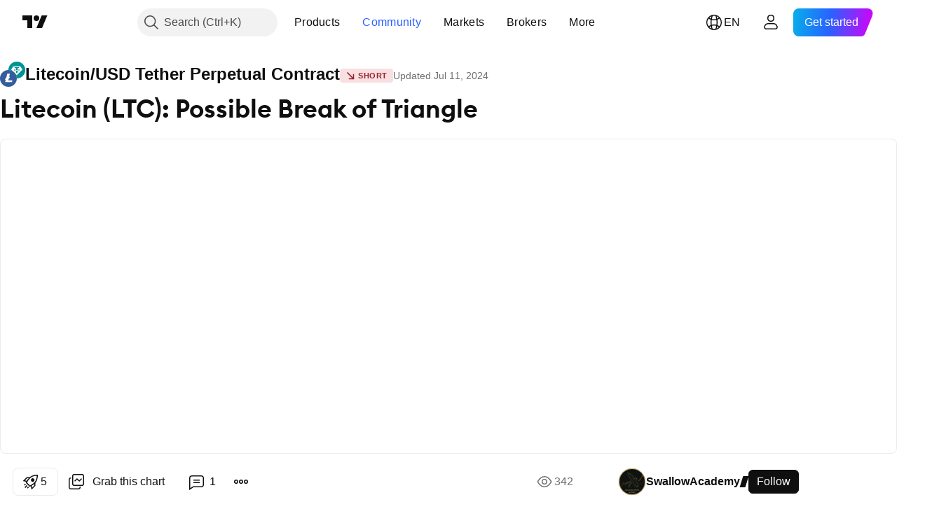

--- FILE ---
content_type: text/html; charset=utf-8
request_url: https://www.tradingview.com/chart/LTCUSDT.P/Fir2m53Y-Litecoin-LTC-Possible-Break-of-Triangle/
body_size: 110614
content:


<!DOCTYPE html>
<html lang="en" dir="ltr" class="is-not-authenticated is-not-pro  theme-light"
 data-theme="light">
<head><meta charset="utf-8" />
<meta name="viewport" content="width=device-width, initial-scale=1.0, maximum-scale=1.0, minimum-scale=1.0, user-scalable=no">	<script nonce="CrGfFRaCPdrfvEuUD2rOYw==">window.initData = {};</script><title>Litecoin (LTC): Possible Break of Triangle for BINGX:LTCUSDT.P by SwallowAcademy — TradingView</title>
<!-- { block promo_footer_css_bundle } -->
		<!-- { render_css_bundle('promo_footer') } -->
		<link crossorigin="anonymous" href="https://static.tradingview.com/static/bundles/15992.6ab8fddbbeec572ad16b.css" rel="stylesheet" type="text/css"/>
	<!-- { endblock promo_footer_css_bundle } -->

	<!-- { block personal_css_bundle } -->
		<!-- render_css_bundle('base') -->
		<link crossorigin="anonymous" href="https://static.tradingview.com/static/bundles/7204.bd4a617f902d8e4336d7.css" rel="stylesheet" type="text/css"/>
<link crossorigin="anonymous" href="https://static.tradingview.com/static/bundles/77196.1ee43ed7cda5d814dba7.css" rel="stylesheet" type="text/css"/>
<link crossorigin="anonymous" href="https://static.tradingview.com/static/bundles/12874.2243f526973e835a8777.css" rel="stylesheet" type="text/css"/>
<link crossorigin="anonymous" href="https://static.tradingview.com/static/bundles/20541.ffebbd5b14e162a70fac.css" rel="stylesheet" type="text/css"/>
<link crossorigin="anonymous" href="https://static.tradingview.com/static/bundles/22691.df517de208b59f042c3b.css" rel="stylesheet" type="text/css"/>
<link crossorigin="anonymous" href="https://static.tradingview.com/static/bundles/72834.146c7925be9f43c9c767.css" rel="stylesheet" type="text/css"/>
<link crossorigin="anonymous" href="https://static.tradingview.com/static/bundles/6656.0e277b504c24d73f6420.css" rel="stylesheet" type="text/css"/>
<link crossorigin="anonymous" href="https://static.tradingview.com/static/bundles/97406.a24aa84d5466dfc219e3.css" rel="stylesheet" type="text/css"/>
<link crossorigin="anonymous" href="https://static.tradingview.com/static/bundles/51307.bb4e309d13e8ea654e19.css" rel="stylesheet" type="text/css"/>
<link crossorigin="anonymous" href="https://static.tradingview.com/static/bundles/62560.c8a32e4a427c0c57131c.css" rel="stylesheet" type="text/css"/>
<link crossorigin="anonymous" href="https://static.tradingview.com/static/bundles/28415.e6caff1a47a6c8a0f783.css" rel="stylesheet" type="text/css"/>
<link crossorigin="anonymous" href="https://static.tradingview.com/static/bundles/78820.3dc3168a8005e8c156fe.css" rel="stylesheet" type="text/css"/>
<link crossorigin="anonymous" href="https://static.tradingview.com/static/bundles/4857.2a0b835c9459f5e8f334.css" rel="stylesheet" type="text/css"/>
<link crossorigin="anonymous" href="https://static.tradingview.com/static/bundles/30608.1b5e0eb056a8145e2004.css" rel="stylesheet" type="text/css"/>
<link crossorigin="anonymous" href="https://static.tradingview.com/static/bundles/60733.515b38c2fad56295e0d7.css" rel="stylesheet" type="text/css"/>
<link crossorigin="anonymous" href="https://static.tradingview.com/static/bundles/94584.053cede951b9d64dea44.css" rel="stylesheet" type="text/css"/>
<link crossorigin="anonymous" href="https://static.tradingview.com/static/bundles/52294.8c6373aa92664b86de9e.css" rel="stylesheet" type="text/css"/>
<link crossorigin="anonymous" href="https://static.tradingview.com/static/bundles/56167.a33c76f5549cc7102e61.css" rel="stylesheet" type="text/css"/>
<link crossorigin="anonymous" href="https://static.tradingview.com/static/bundles/72373.cdd20397318c8a54ee02.css" rel="stylesheet" type="text/css"/>
<link crossorigin="anonymous" href="https://static.tradingview.com/static/bundles/68820.b0c44555783cdd4786b8.css" rel="stylesheet" type="text/css"/>
<link crossorigin="anonymous" href="https://static.tradingview.com/static/bundles/39394.1f12e32e6d4c4b83fe10.css" rel="stylesheet" type="text/css"/>
<link crossorigin="anonymous" href="https://static.tradingview.com/static/bundles/28562.e29096bd778450adbd58.css" rel="stylesheet" type="text/css"/>
<link crossorigin="anonymous" href="https://static.tradingview.com/static/bundles/19934.288c07086ff109a1d327.css" rel="stylesheet" type="text/css"/>
<link crossorigin="anonymous" href="https://static.tradingview.com/static/bundles/5911.5f96f6b3c550d3f0da23.css" rel="stylesheet" type="text/css"/>
<link crossorigin="anonymous" href="https://static.tradingview.com/static/bundles/6133.2dae60a90526a493d165.css" rel="stylesheet" type="text/css"/>
<link crossorigin="anonymous" href="https://static.tradingview.com/static/bundles/30331.cec6b9b458e103483d37.css" rel="stylesheet" type="text/css"/>
<link crossorigin="anonymous" href="https://static.tradingview.com/static/bundles/45207.4c0489c8756499c78a5e.css" rel="stylesheet" type="text/css"/>
<link crossorigin="anonymous" href="https://static.tradingview.com/static/bundles/17644.53a8a16a13c65b9ef1b6.css" rel="stylesheet" type="text/css"/>
<link crossorigin="anonymous" href="https://static.tradingview.com/static/bundles/5347.66e97921f2de4965604d.css" rel="stylesheet" type="text/css"/>
<link crossorigin="anonymous" href="https://static.tradingview.com/static/bundles/90145.8b74b8d86218eec14871.css" rel="stylesheet" type="text/css"/>
<link crossorigin="anonymous" href="https://static.tradingview.com/static/bundles/59334.4a832facb7e57c5e13f3.css" rel="stylesheet" type="text/css"/>
<link crossorigin="anonymous" href="https://static.tradingview.com/static/bundles/91361.140a08c3b11237f684ec.css" rel="stylesheet" type="text/css"/>
<link crossorigin="anonymous" href="https://static.tradingview.com/static/bundles/3691.a607e1947cc1d6442aef.css" rel="stylesheet" type="text/css"/>
<link crossorigin="anonymous" href="https://static.tradingview.com/static/bundles/79248.b085e41549ac76222ff0.css" rel="stylesheet" type="text/css"/>
<link crossorigin="anonymous" href="https://static.tradingview.com/static/bundles/17675.7322b9d581c3bd767a8f.css" rel="stylesheet" type="text/css"/>
	<!-- { endblock personal_css_bundle } -->

	<!-- { block extra_styles } -->
	<link crossorigin="anonymous" href="https://static.tradingview.com/static/bundles/26184.a8e87c60a250a6212b03.css" rel="stylesheet" type="text/css"/>
<link crossorigin="anonymous" href="https://static.tradingview.com/static/bundles/62419.12891bfbb287744d3a89.css" rel="stylesheet" type="text/css"/>
<link crossorigin="anonymous" href="https://static.tradingview.com/static/bundles/32078.4dd8f716b361ea76fac9.css" rel="stylesheet" type="text/css"/>
<link crossorigin="anonymous" href="https://static.tradingview.com/static/bundles/50370.a1a91e4e3b8d4d56af6a.css" rel="stylesheet" type="text/css"/>
<link crossorigin="anonymous" href="https://static.tradingview.com/static/bundles/29903.89b41c884d5213432809.css" rel="stylesheet" type="text/css"/>
<link crossorigin="anonymous" href="https://static.tradingview.com/static/bundles/24840.08865a24cd22e705a127.css" rel="stylesheet" type="text/css"/>
<link crossorigin="anonymous" href="https://static.tradingview.com/static/bundles/61504.303d3d3a2eef8a440230.css" rel="stylesheet" type="text/css"/>
<link crossorigin="anonymous" href="https://static.tradingview.com/static/bundles/84592.9ad3142f13630874398c.css" rel="stylesheet" type="text/css"/>
<link crossorigin="anonymous" href="https://static.tradingview.com/static/bundles/68650.e664998b1025f8944a19.css" rel="stylesheet" type="text/css"/>
<link crossorigin="anonymous" href="https://static.tradingview.com/static/bundles/58572.dad95b9e4df028f98405.css" rel="stylesheet" type="text/css"/>
<link crossorigin="anonymous" href="https://static.tradingview.com/static/bundles/86459.a94905aa773ec52c64fa.css" rel="stylesheet" type="text/css"/>
<link crossorigin="anonymous" href="https://static.tradingview.com/static/bundles/87828.b5acda22a891bd0b8b78.css" rel="stylesheet" type="text/css"/>
<link crossorigin="anonymous" href="https://static.tradingview.com/static/bundles/81350.86c68c4067216e42a0f1.css" rel="stylesheet" type="text/css"/>
<link crossorigin="anonymous" href="https://static.tradingview.com/static/bundles/27877.826c38517eae6571304f.css" rel="stylesheet" type="text/css"/>
<link crossorigin="anonymous" href="https://static.tradingview.com/static/bundles/84509.b78aa0f889805782a114.css" rel="stylesheet" type="text/css"/>
<link crossorigin="anonymous" href="https://static.tradingview.com/static/bundles/62156.ce7b2959f31f83034b45.css" rel="stylesheet" type="text/css"/>
<link crossorigin="anonymous" href="https://static.tradingview.com/static/bundles/56254.a23f3ec5b836024b605b.css" rel="stylesheet" type="text/css"/>
<link crossorigin="anonymous" href="https://static.tradingview.com/static/bundles/88936.d49d6f461c53e70b38bc.css" rel="stylesheet" type="text/css"/>
<link crossorigin="anonymous" href="https://static.tradingview.com/static/bundles/54123.b37eaf239cea1a4a4b98.css" rel="stylesheet" type="text/css"/>
<link crossorigin="anonymous" href="https://static.tradingview.com/static/bundles/14544.83eca2c4704f4649b7a3.css" rel="stylesheet" type="text/css"/>
<link crossorigin="anonymous" href="https://static.tradingview.com/static/bundles/31069.c75dd2e4bc4003a8d3c6.css" rel="stylesheet" type="text/css"/>
<link crossorigin="anonymous" href="https://static.tradingview.com/static/bundles/67877.2fb5f6f3eb739c16078d.css" rel="stylesheet" type="text/css"/>
<link crossorigin="anonymous" href="https://static.tradingview.com/static/bundles/50553.3ab347d4bc9cadf8d238.css" rel="stylesheet" type="text/css"/>
<link crossorigin="anonymous" href="https://static.tradingview.com/static/bundles/18013.0655ac40c6882bf9e438.css" rel="stylesheet" type="text/css"/>
<link crossorigin="anonymous" href="https://static.tradingview.com/static/bundles/75070.42c5ad63db6e22dd1780.css" rel="stylesheet" type="text/css"/>
<link crossorigin="anonymous" href="https://static.tradingview.com/static/bundles/85379.e2d0f6189d763981c46b.css" rel="stylesheet" type="text/css"/>
<link crossorigin="anonymous" href="https://static.tradingview.com/static/bundles/11285.2ad4e54f72ca1dbe5a12.css" rel="stylesheet" type="text/css"/>
<link crossorigin="anonymous" href="https://static.tradingview.com/static/bundles/3406.24a50d99637b4e3bf9e7.css" rel="stylesheet" type="text/css"/>
<link crossorigin="anonymous" href="https://static.tradingview.com/static/bundles/62882.bb7416e25ce047652be6.css" rel="stylesheet" type="text/css"/>
<link crossorigin="anonymous" href="https://static.tradingview.com/static/bundles/14142.fa043cf9d22075746ca7.css" rel="stylesheet" type="text/css"/>
<link crossorigin="anonymous" href="https://static.tradingview.com/static/bundles/70835.249d27fbf7cfdf5dfd83.css" rel="stylesheet" type="text/css"/>
<link crossorigin="anonymous" href="https://static.tradingview.com/static/bundles/92124.5845fa80448b407d32ec.css" rel="stylesheet" type="text/css"/>
<link crossorigin="anonymous" href="https://static.tradingview.com/static/bundles/98703.a2b02fc165a1c32d442e.css" rel="stylesheet" type="text/css"/>
<link crossorigin="anonymous" href="https://static.tradingview.com/static/bundles/65644.82e6d18dc48a569d26eb.css" rel="stylesheet" type="text/css"/>
<link crossorigin="anonymous" href="https://static.tradingview.com/static/bundles/5605.7992e8c447118cda6e67.css" rel="stylesheet" type="text/css"/>
<link crossorigin="anonymous" href="https://static.tradingview.com/static/bundles/57014.5d64ece78149214e8812.css" rel="stylesheet" type="text/css"/>
<link crossorigin="anonymous" href="https://static.tradingview.com/static/bundles/96133.507ceb094fe735b3e439.css" rel="stylesheet" type="text/css"/>
<link crossorigin="anonymous" href="https://static.tradingview.com/static/bundles/85992.24dc3e7280c9494642a6.css" rel="stylesheet" type="text/css"/>
<link crossorigin="anonymous" href="https://static.tradingview.com/static/bundles/52665.005deab1142faaf7462d.css" rel="stylesheet" type="text/css"/>
<link crossorigin="anonymous" href="https://static.tradingview.com/static/bundles/96614.aa36a3e7cbd35864ab1c.css" rel="stylesheet" type="text/css"/>
<link crossorigin="anonymous" href="https://static.tradingview.com/static/bundles/78698.9e07627cdc60a2c13dc3.css" rel="stylesheet" type="text/css"/>
<link crossorigin="anonymous" href="https://static.tradingview.com/static/bundles/96946.664cb7df376aef027378.css" rel="stylesheet" type="text/css"/>
<link crossorigin="anonymous" href="https://static.tradingview.com/static/bundles/94425.e8a11b1164ed8f31863d.css" rel="stylesheet" type="text/css"/>
<link crossorigin="anonymous" href="https://static.tradingview.com/static/bundles/30931.b2e7517523adce965dba.css" rel="stylesheet" type="text/css"/>
<link crossorigin="anonymous" href="https://static.tradingview.com/static/bundles/13619.8ac06c6d6672271c5f68.css" rel="stylesheet" type="text/css"/>
<link crossorigin="anonymous" href="https://static.tradingview.com/static/bundles/12748.199034cf25af72be11eb.css" rel="stylesheet" type="text/css"/>
<link crossorigin="anonymous" href="https://static.tradingview.com/static/bundles/66857.843c3e887cfdf130d542.css" rel="stylesheet" type="text/css"/>
<link crossorigin="anonymous" href="https://static.tradingview.com/static/bundles/18350.e409f558fe163ea9a3de.css" rel="stylesheet" type="text/css"/>
<link crossorigin="anonymous" href="https://static.tradingview.com/static/bundles/92112.db4c9d5652778b489aaa.css" rel="stylesheet" type="text/css"/>
<link crossorigin="anonymous" href="https://static.tradingview.com/static/bundles/68448.f611cd4d950c54a2caec.css" rel="stylesheet" type="text/css"/>
<link crossorigin="anonymous" href="https://static.tradingview.com/static/bundles/24309.848f88391da875ceb2a3.css" rel="stylesheet" type="text/css"/>
<link crossorigin="anonymous" href="https://static.tradingview.com/static/bundles/32388.e2ac42d074266d6f4cc4.css" rel="stylesheet" type="text/css"/>
<link crossorigin="anonymous" href="https://static.tradingview.com/static/bundles/2298.e4906aeeda8c192efa8f.css" rel="stylesheet" type="text/css"/>
<link crossorigin="anonymous" href="https://static.tradingview.com/static/bundles/6811.4ca141638fbeaa002769.css" rel="stylesheet" type="text/css"/>
<link crossorigin="anonymous" href="https://static.tradingview.com/static/bundles/34022.f218afa7d02ef496982b.css" rel="stylesheet" type="text/css"/>
<link crossorigin="anonymous" href="https://static.tradingview.com/static/bundles/9313.ef5d27e92eb3d48dab23.css" rel="stylesheet" type="text/css"/>
<link crossorigin="anonymous" href="https://static.tradingview.com/static/bundles/87844.a89d3d49f869720ebbba.css" rel="stylesheet" type="text/css"/>
<link crossorigin="anonymous" href="https://static.tradingview.com/static/bundles/79780.84d89360ede6a350ded3.css" rel="stylesheet" type="text/css"/>
<link crossorigin="anonymous" href="https://static.tradingview.com/static/bundles/50694.e8c29c22063c80408cca.css" rel="stylesheet" type="text/css"/>
<link crossorigin="anonymous" href="https://static.tradingview.com/static/bundles/22969.c32eeb1152afcd97b12e.css" rel="stylesheet" type="text/css"/>
<link crossorigin="anonymous" href="https://static.tradingview.com/static/bundles/83580.fdc9454547343089f3c6.css" rel="stylesheet" type="text/css"/>
<link crossorigin="anonymous" href="https://static.tradingview.com/static/bundles/20789.ab5c2b3cb921527e4170.css" rel="stylesheet" type="text/css"/>
<link crossorigin="anonymous" href="https://static.tradingview.com/static/bundles/29592.6154c4943032cbc1f19b.css" rel="stylesheet" type="text/css"/>
<link crossorigin="anonymous" href="https://static.tradingview.com/static/bundles/31916.57160ac113283e720311.css" rel="stylesheet" type="text/css"/>
<link crossorigin="anonymous" href="https://static.tradingview.com/static/bundles/55174.dc96c4d047ce06b033ba.css" rel="stylesheet" type="text/css"/>
<link crossorigin="anonymous" href="https://static.tradingview.com/static/bundles/5969.21c839e51d9fe09bc1ad.css" rel="stylesheet" type="text/css"/>
<link crossorigin="anonymous" href="https://static.tradingview.com/static/bundles/83332.323d337a96ea2d0d1f5b.css" rel="stylesheet" type="text/css"/>
<link crossorigin="anonymous" href="https://static.tradingview.com/static/bundles/26149.58e3d28c4207f0232d45.css" rel="stylesheet" type="text/css"/>
<link crossorigin="anonymous" href="https://static.tradingview.com/static/bundles/5769.b3335017ad0d222109e8.css" rel="stylesheet" type="text/css"/>
<link crossorigin="anonymous" href="https://static.tradingview.com/static/bundles/49022.455c0a58d3762d16e782.css" rel="stylesheet" type="text/css"/>
<link crossorigin="anonymous" href="https://static.tradingview.com/static/bundles/38582.2b62a108282b3e90d95c.css" rel="stylesheet" type="text/css"/>
<link crossorigin="anonymous" href="https://static.tradingview.com/static/bundles/15001.aa02a2d96f821d501dba.css" rel="stylesheet" type="text/css"/>
<link crossorigin="anonymous" href="https://static.tradingview.com/static/bundles/75432.cee64bd18eb72dd37b3d.css" rel="stylesheet" type="text/css"/>
<link crossorigin="anonymous" href="https://static.tradingview.com/static/bundles/43165.f500e435f461fabe05f6.css" rel="stylesheet" type="text/css"/>
<link crossorigin="anonymous" href="https://static.tradingview.com/static/bundles/70571.51824f94f04f357f27ed.css" rel="stylesheet" type="text/css"/>
<link crossorigin="anonymous" href="https://static.tradingview.com/static/bundles/6695.1ea7d74fa789f5e3b9c4.css" rel="stylesheet" type="text/css"/>
<link crossorigin="anonymous" href="https://static.tradingview.com/static/bundles/42734.28212819357e05bc15ab.css" rel="stylesheet" type="text/css"/>
<link crossorigin="anonymous" href="https://static.tradingview.com/static/bundles/97915.5b2ef44e883aedf9ee07.css" rel="stylesheet" type="text/css"/>
<link crossorigin="anonymous" href="https://static.tradingview.com/static/bundles/35229.f7d16c2e8bbca89e1d2b.css" rel="stylesheet" type="text/css"/>
<link crossorigin="anonymous" href="https://static.tradingview.com/static/bundles/49468.bd38a05bcbe9f63005d5.css" rel="stylesheet" type="text/css"/>
<link crossorigin="anonymous" href="https://static.tradingview.com/static/bundles/16543.7bcb96fa677df6654c99.css" rel="stylesheet" type="text/css"/>
<link crossorigin="anonymous" href="https://static.tradingview.com/static/bundles/78076.434b6268f44aba75e190.css" rel="stylesheet" type="text/css"/>
<link crossorigin="anonymous" href="https://static.tradingview.com/static/bundles/68844.52241fb1c81e27787e36.css" rel="stylesheet" type="text/css"/>
<link crossorigin="anonymous" href="https://static.tradingview.com/static/bundles/78806.af4707505f695c7b7e7e.css" rel="stylesheet" type="text/css"/>
<link crossorigin="anonymous" href="https://static.tradingview.com/static/bundles/67957.26bd3f4dca9113e5bd92.css" rel="stylesheet" type="text/css"/>
<link crossorigin="anonymous" href="https://static.tradingview.com/static/bundles/95626.0b382ed55589e98e3418.css" rel="preload" as="style"/>
<link crossorigin="anonymous" href="https://static.tradingview.com/static/bundles/4876.8876d8fb744d67484f1f.css" rel="preload" as="style"/>
<link crossorigin="anonymous" href="https://static.tradingview.com/static/bundles/79185.94b15842cd307f061854.css" rel="preload" as="style"/>
<link crossorigin="anonymous" href="https://static.tradingview.com/static/bundles/49822.f499cfafbc0a791ec49e.css" rel="preload" as="style"/>
	<!-- { endblock extra_styles } --><script nonce="CrGfFRaCPdrfvEuUD2rOYw==">
	window.locale = 'en';
	window.language = 'en';
</script>
	<!-- { block promo_footer_js_bundle } -->
		<!-- { render_js_bundle('promo_footer') } -->
		<link crossorigin="anonymous" href="https://static.tradingview.com/static/bundles/en.63639.1944621f814981fac967.js" rel="preload" as="script"/>
<link crossorigin="anonymous" href="https://static.tradingview.com/static/bundles/25096.92bda83ae2bfdec74d91.js" rel="preload" as="script"/>
<link crossorigin="anonymous" href="https://static.tradingview.com/static/bundles/promo_footer.954e6f05cc562c25e58d.js" rel="preload" as="script"/><script crossorigin="anonymous" src="https://static.tradingview.com/static/bundles/en.63639.1944621f814981fac967.js" defer></script>
<script crossorigin="anonymous" src="https://static.tradingview.com/static/bundles/25096.92bda83ae2bfdec74d91.js" defer></script>
<script crossorigin="anonymous" src="https://static.tradingview.com/static/bundles/promo_footer.954e6f05cc562c25e58d.js" defer></script>
	<!-- { endblock promo_footer_js_bundle } -->

	<!-- { block personal_js_bundle } -->
		<!-- render_js_bundle('base') -->
		<link crossorigin="anonymous" href="https://static.tradingview.com/static/bundles/runtime.1639f0a1652a120749c9.js" rel="preload" as="script"/>
<link crossorigin="anonymous" href="https://static.tradingview.com/static/bundles/en.11389.2b9c5a4a377923252369.js" rel="preload" as="script"/>
<link crossorigin="anonymous" href="https://static.tradingview.com/static/bundles/32227.d826c45d2d27f2ff4314.js" rel="preload" as="script"/>
<link crossorigin="anonymous" href="https://static.tradingview.com/static/bundles/77507.fb006c0c7a02051cf5cd.js" rel="preload" as="script"/>
<link crossorigin="anonymous" href="https://static.tradingview.com/static/bundles/22665.478e72b4af5ae0c375ec.js" rel="preload" as="script"/>
<link crossorigin="anonymous" href="https://static.tradingview.com/static/bundles/12886.7be7542f140baf734d79.js" rel="preload" as="script"/>
<link crossorigin="anonymous" href="https://static.tradingview.com/static/bundles/22023.035d84389dc598280aca.js" rel="preload" as="script"/>
<link crossorigin="anonymous" href="https://static.tradingview.com/static/bundles/2373.7f1c5f402e07b6f9d0b4.js" rel="preload" as="script"/>
<link crossorigin="anonymous" href="https://static.tradingview.com/static/bundles/62134.57ec9cb3f1548c6e710a.js" rel="preload" as="script"/>
<link crossorigin="anonymous" href="https://static.tradingview.com/static/bundles/1620.cf91b3df49fde2229d37.js" rel="preload" as="script"/>
<link crossorigin="anonymous" href="https://static.tradingview.com/static/bundles/68134.53b8dc667ab093512b37.js" rel="preload" as="script"/>
<link crossorigin="anonymous" href="https://static.tradingview.com/static/bundles/93243.9f32faddc6003d3f9057.js" rel="preload" as="script"/>
<link crossorigin="anonymous" href="https://static.tradingview.com/static/bundles/13071.91e2fa9b6767c20351c0.js" rel="preload" as="script"/>
<link crossorigin="anonymous" href="https://static.tradingview.com/static/bundles/32378.b87f7c1aed020f9c3427.js" rel="preload" as="script"/>
<link crossorigin="anonymous" href="https://static.tradingview.com/static/bundles/29138.383caf3c5b6f45e5df5b.js" rel="preload" as="script"/>
<link crossorigin="anonymous" href="https://static.tradingview.com/static/bundles/23298.0b1a2a8df7ae6c4f9aff.js" rel="preload" as="script"/>
<link crossorigin="anonymous" href="https://static.tradingview.com/static/bundles/91834.5fd292a5c7fa61cec1af.js" rel="preload" as="script"/>
<link crossorigin="anonymous" href="https://static.tradingview.com/static/bundles/81015.bf8d8baf1e9bdee91b08.js" rel="preload" as="script"/>
<link crossorigin="anonymous" href="https://static.tradingview.com/static/bundles/70241.37c6eebd1c31e49a42e0.js" rel="preload" as="script"/>
<link crossorigin="anonymous" href="https://static.tradingview.com/static/bundles/base.26f59c46d5e73f5d923e.js" rel="preload" as="script"/><script crossorigin="anonymous" src="https://static.tradingview.com/static/bundles/runtime.1639f0a1652a120749c9.js" defer></script>
<script crossorigin="anonymous" src="https://static.tradingview.com/static/bundles/en.11389.2b9c5a4a377923252369.js" defer></script>
<script crossorigin="anonymous" src="https://static.tradingview.com/static/bundles/32227.d826c45d2d27f2ff4314.js" defer></script>
<script crossorigin="anonymous" src="https://static.tradingview.com/static/bundles/77507.fb006c0c7a02051cf5cd.js" defer></script>
<script crossorigin="anonymous" src="https://static.tradingview.com/static/bundles/22665.478e72b4af5ae0c375ec.js" defer></script>
<script crossorigin="anonymous" src="https://static.tradingview.com/static/bundles/12886.7be7542f140baf734d79.js" defer></script>
<script crossorigin="anonymous" src="https://static.tradingview.com/static/bundles/22023.035d84389dc598280aca.js" defer></script>
<script crossorigin="anonymous" src="https://static.tradingview.com/static/bundles/2373.7f1c5f402e07b6f9d0b4.js" defer></script>
<script crossorigin="anonymous" src="https://static.tradingview.com/static/bundles/62134.57ec9cb3f1548c6e710a.js" defer></script>
<script crossorigin="anonymous" src="https://static.tradingview.com/static/bundles/1620.cf91b3df49fde2229d37.js" defer></script>
<script crossorigin="anonymous" src="https://static.tradingview.com/static/bundles/68134.53b8dc667ab093512b37.js" defer></script>
<script crossorigin="anonymous" src="https://static.tradingview.com/static/bundles/93243.9f32faddc6003d3f9057.js" defer></script>
<script crossorigin="anonymous" src="https://static.tradingview.com/static/bundles/13071.91e2fa9b6767c20351c0.js" defer></script>
<script crossorigin="anonymous" src="https://static.tradingview.com/static/bundles/32378.b87f7c1aed020f9c3427.js" defer></script>
<script crossorigin="anonymous" src="https://static.tradingview.com/static/bundles/29138.383caf3c5b6f45e5df5b.js" defer></script>
<script crossorigin="anonymous" src="https://static.tradingview.com/static/bundles/23298.0b1a2a8df7ae6c4f9aff.js" defer></script>
<script crossorigin="anonymous" src="https://static.tradingview.com/static/bundles/91834.5fd292a5c7fa61cec1af.js" defer></script>
<script crossorigin="anonymous" src="https://static.tradingview.com/static/bundles/81015.bf8d8baf1e9bdee91b08.js" defer></script>
<script crossorigin="anonymous" src="https://static.tradingview.com/static/bundles/70241.37c6eebd1c31e49a42e0.js" defer></script>
<script crossorigin="anonymous" src="https://static.tradingview.com/static/bundles/base.26f59c46d5e73f5d923e.js" defer></script>
	<!-- { endblock personal_js_bundle } -->

	<!-- { block additional_js_bundle } -->
	<!-- { endblock additional_js_bundle } -->	<script nonce="CrGfFRaCPdrfvEuUD2rOYw==">
		window.initData = window.initData || {};
		window.initData.theme = "light";
			(()=>{"use strict";const t=/(?:^|;)\s*theme=(dark|light)(?:;|$)|$/.exec(document.cookie)[1];t&&(document.documentElement.classList.toggle("theme-dark","dark"===t),document.documentElement.classList.toggle("theme-light","light"===t),document.documentElement.dataset.theme=t,window.initData=window.initData||{},window.initData.theme=t)})();
	</script>
	<script nonce="CrGfFRaCPdrfvEuUD2rOYw==">
		(()=>{"use strict";"undefined"!=typeof window&&"undefined"!=typeof navigator&&/mac/i.test(navigator.platform)&&document.documentElement.classList.add("mac_os_system")})();
	</script>

	<script nonce="CrGfFRaCPdrfvEuUD2rOYw==">var environment = "battle";
		window.WS_HOST_PING_REQUIRED = true;
		window.BUILD_TIME = "2026-01-16T11:35:19";
		window.WEBSOCKET_HOST = "data.tradingview.com";
		window.WEBSOCKET_PRO_HOST = "prodata.tradingview.com";
		window.WEBSOCKET_HOST_FOR_DEEP_BACKTESTING = "history-data.tradingview.com";
		window.WIDGET_HOST = "https://www.tradingview-widget.com";
		window.TradingView = window.TradingView || {};
	</script>

	<link rel="conversions-config" href="https://s3.tradingview.com/conversions_en.json">
	<link rel="metrics-config" href="https://scanner-backend.tradingview.com/enum/ordered?id=metrics_full_name,metrics&lang=en&label-product=ytm-metrics-plan.json" crossorigin>

	<script nonce="CrGfFRaCPdrfvEuUD2rOYw==">
		(()=>{"use strict";function e(e,t=!1){const{searchParams:n}=new URL(String(location));let s="true"===n.get("mobileapp_new"),o="true"===n.get("mobileapp");if(!t){const e=function(e){const t=e+"=",n=document.cookie.split(";");for(let e=0;e<n.length;e++){let s=n[e];for(;" "===s.charAt(0);)s=s.substring(1,s.length);if(0===s.indexOf(t))return s.substring(t.length,s.length)}return null}("tv_app")||"";s||=["android","android_nps"].includes(e),o||="ios"===e}return!("new"!==e&&"any"!==e||!s)||!("new"===e||!o)}const t="undefined"!=typeof window&&"undefined"!=typeof navigator,n=t&&"ontouchstart"in window,s=(t&&n&&window,t&&(n||navigator.maxTouchPoints),t&&window.chrome&&window.chrome.runtime,t&&window.navigator.userAgent.toLowerCase().indexOf("firefox"),t&&/\sEdge\/\d\d\b/.test(navigator.userAgent),t&&Boolean(navigator.vendor)&&navigator.vendor.indexOf("Apple")>-1&&-1===navigator.userAgent.indexOf("CriOS")&&navigator.userAgent.indexOf("FxiOS"),t&&/mac/i.test(navigator.platform),t&&/Win32|Win64/i.test(navigator.platform),t&&/Linux/i.test(navigator.platform),t&&/Android/i.test(navigator.userAgent)),o=t&&/BlackBerry/i.test(navigator.userAgent),i=t&&/iPhone|iPad|iPod/.test(navigator.platform),c=t&&/Opera Mini/i.test(navigator.userAgent),r=t&&("MacIntel"===navigator.platform&&navigator.maxTouchPoints>1||/iPad/.test(navigator.platform)),a=s||o||i||c,h=window.TradingView=window.TradingView||{};const _={Android:()=>s,BlackBerry:()=>o,iOS:()=>i,Opera:()=>c,isIPad:()=>r,any:()=>a};h.isMobile=_;const l=new Map;function d(){const e=window.location.pathname,t=window.location.host,n=`${t}${e}`;return l.has(n)||l.set(n,function(e,t){const n=["^widget-docs"];for(const e of n)if(new RegExp(e).test(t))return!0;const s=["^widgetembed/?$","^cmewidgetembed/?$","^([0-9a-zA-Z-]+)/widgetembed/?$","^([0-9a-zA-Z-]+)/widgetstatic/?$","^([0-9a-zA-Z-]+)?/?mediumwidgetembed/?$","^twitter-chart/?$","^telegram/chart/?$","^embed/([0-9a-zA-Z]{8})/?$","^widgetpopup/?$","^extension/?$","^idea-popup/?$","^hotlistswidgetembed/?$","^([0-9a-zA-Z-]+)/hotlistswidgetembed/?$","^marketoverviewwidgetembed/?$","^([0-9a-zA-Z-]+)/marketoverviewwidgetembed/?$","^eventswidgetembed/?$","^tickerswidgetembed/?$","^forexcrossrateswidgetembed/?$","^forexheatmapwidgetembed/?$","^marketquoteswidgetembed/?$","^screenerwidget/?$","^cryptomktscreenerwidget/?$","^([0-9a-zA-Z-]+)/cryptomktscreenerwidget/?$","^([0-9a-zA-Z-]+)/marketquoteswidgetembed/?$","^technical-analysis-widget-embed/$","^singlequotewidgetembed/?$","^([0-9a-zA-Z-]+)/singlequotewidgetembed/?$","^embed-widget/([0-9a-zA-Z-]+)/(([0-9a-zA-Z-]+)/)?$","^widget-docs/([0-9a-zA-Z-]+)/([0-9a-zA-Z-/]+)?$"],o=e.replace(/^\//,"");let i;for(let e=s.length-1;e>=0;e--)if(i=new RegExp(s[e]),i.test(o))return!0;return!1}(e,t)),l.get(n)??!1}h.onWidget=d;const g=()=>{},u="~m~";class m{constructor(e,t={}){this.sessionid=null,this.connected=!1,this._timeout=null,this._base=e,this._options={timeout:t.timeout||2e4,connectionType:t.connectionType}}connect(){this._socket=new WebSocket(this._prepareUrl()),this._socket.onmessage=e=>{
if("string"!=typeof e.data)throw new TypeError(`The WebSocket message should be a string. Recieved ${Object.prototype.toString.call(e.data)}`);this._onData(e.data)},this._socket.onclose=this._onClose.bind(this),this._socket.onerror=this._onError.bind(this)}send(e){this._socket&&this._socket.send(this._encode(e))}disconnect(){this._clearIdleTimeout(),this._socket&&(this._socket.onmessage=g,this._socket.onclose=g,this._socket.onerror=g,this._socket.close())}_clearIdleTimeout(){null!==this._timeout&&(clearTimeout(this._timeout),this._timeout=null)}_encode(e){let t,n="";const s=Array.isArray(e)?e:[e],o=s.length;for(let e=0;e<o;e++)t=null===s[e]||void 0===s[e]?"":m._stringify(s[e]),n+=u+t.length+u+t;return n}_decode(e){const t=[];let n,s;do{if(e.substring(0,3)!==u)return t;n="",s="";const o=(e=e.substring(3)).length;for(let t=0;t<o;t++){if(s=Number(e.substring(t,t+1)),Number(e.substring(t,t+1))!==s){e=e.substring(n.length+3),n=Number(n);break}n+=s}t.push(e.substring(0,n)),e=e.substring(n)}while(""!==e);return t}_onData(e){this._setTimeout();const t=this._decode(e),n=t.length;for(let e=0;e<n;e++)this._onMessage(t[e])}_setTimeout(){this._clearIdleTimeout(),this._timeout=setTimeout(this._onTimeout.bind(this),this._options.timeout)}_onTimeout(){this.disconnect(),this._onDisconnect({code:4e3,reason:"socket.io timeout",wasClean:!1})}_onMessage(e){this.sessionid?this._checkIfHeartbeat(e)?this._onHeartbeat(e.slice(3)):this._checkIfJson(e)?this._base.onMessage(JSON.parse(e.slice(3))):this._base.onMessage(e):(this.sessionid=e,this._onConnect())}_checkIfHeartbeat(e){return this._checkMessageType(e,"h")}_checkIfJson(e){return this._checkMessageType(e,"j")}_checkMessageType(e,t){return e.substring(0,3)==="~"+t+"~"}_onHeartbeat(e){this.send("~h~"+e)}_onConnect(){this.connected=!0,this._base.onConnect()}_onDisconnect(e){this._clear(),this._base.onDisconnect(e),this.sessionid=null}_clear(){this.connected=!1}_prepareUrl(){const t=w(this._base.host);if(t.pathname+="socket.io/websocket",t.protocol="wss:",t.searchParams.append("from",window.location.pathname.slice(1,50)),t.searchParams.append("date",window.BUILD_TIME||""),e("any")&&t.searchParams.append("client","mobile"),this._options.connectionType&&t.searchParams.append("type",this._options.connectionType),window.WEBSOCKET_PARAMS_ANALYTICS){const{ws_page_uri:e,ws_ancestor_origin:n}=window.WEBSOCKET_PARAMS_ANALYTICS;e&&t.searchParams.append("page-uri",e),n&&t.searchParams.append("ancestor-origin",n)}const n=window.location.search.includes("widget_token")||window.location.hash.includes("widget_token");return d()||n||t.searchParams.append("auth","sessionid"),t.href}_onClose(e){this._clearIdleTimeout(),this._onDisconnect(e)}_onError(e){this._clearIdleTimeout(),this._clear(),this._base.emit("error",[e]),this.sessionid=null}static _stringify(e){return"[object Object]"===Object.prototype.toString.call(e)?"~j~"+JSON.stringify(e):String(e)}}class p{constructor(e,t){this.host=e,this._connecting=!1,this._events={},this.transport=this._getTransport(t)}isConnected(){
return!!this.transport&&this.transport.connected}isConnecting(){return this._connecting}connect(){this.isConnected()||(this._connecting&&this.disconnect(),this._connecting=!0,this.transport.connect())}send(e){this.transport&&this.transport.connected&&this.transport.send(e)}disconnect(){this.transport&&this.transport.disconnect()}on(e,t){e in this._events||(this._events[e]=[]),this._events[e].push(t)}offAll(){this._events={}}onMessage(e){this.emit("message",[e])}emit(e,t=[]){if(e in this._events){const n=this._events[e].concat(),s=n.length;for(let e=0;e<s;e++)n[e].apply(this,t)}}onConnect(){this.clear(),this.emit("connect")}onDisconnect(e){this.emit("disconnect",[e])}clear(){this._connecting=!1}_getTransport(e){return new m(this,e)}}function w(e){const t=-1!==e.indexOf("/")?new URL(e):new URL("wss://"+e);if("wss:"!==t.protocol&&"https:"!==t.protocol)throw new Error("Invalid websocket base "+e);return t.pathname.endsWith("/")||(t.pathname+="/"),t.search="",t.username="",t.password="",t}const k="undefined"!=typeof window&&Number(window.TELEMETRY_WS_ERROR_LOGS_THRESHOLD)||0;class f{constructor(e,t={}){this._queueStack=[],this._logsQueue=[],this._telemetryObjectsQueue=[],this._reconnectCount=0,this._redirectCount=0,this._errorsCount=0,this._errorsInfoSent=!1,this._connectionStart=null,this._connectionEstablished=null,this._reconnectTimeout=null,this._onlineCancellationToken=null,this._isConnectionForbidden=!1,this._initialHost=t.initialHost||null,this._suggestedHost=e,this._proHost=t.proHost,this._reconnectHost=t.reconnectHost,this._noReconnectAfterTimeout=!0===t.noReconnectAfterTimeout,this._dataRequestTimeout=t.dataRequestTimeout,this._connectionType=t.connectionType,this._doConnect(),t.pingRequired&&-1===window.location.search.indexOf("noping")&&this._startPing()}connect(){this._tryConnect()}resetCounters(){this._reconnectCount=0,this._redirectCount=0}setLogger(e,t){this._logger=e,this._getLogHistory=t,this._flushLogs()}setTelemetry(e){this._telemetry=e,this._telemetry.reportSent.subscribe(this,this._onTelemetrySent),this._flushTelemetry()}onReconnect(e){this._onReconnect=e}isConnected(){return!!this._socket&&this._socket.isConnected()}isConnecting(){return!!this._socket&&this._socket.isConnecting()}on(e,t){return!!this._socket&&("connect"===e&&this._socket.isConnected()?t():"disconnect"===e?this._disconnectCallbacks.push(t):this._socket.on(e,t),!0)}getSessionId(){return this._socket&&this._socket.transport?this._socket.transport.sessionid:null}send(e){return this.isConnected()?(this._socket.send(e),!0):(this._queueMessage(e),!1)}getConnectionEstablished(){return this._connectionEstablished}getHost(){const e=this._tryGetProHost();return null!==e?e:this._reconnectHost&&this._reconnectCount>3?this._reconnectHost:this._suggestedHost}getReconnectCount(){return this._reconnectCount}getRedirectCount(){return this._redirectCount}getConnectionStart(){return this._connectionStart}disconnect(){this._clearReconnectTimeout(),(this.isConnected()||this.isConnecting())&&(this._propagateDisconnect(),this._disconnectCallbacks=[],
this._closeSocket())}forbidConnection(){this._isConnectionForbidden=!0,this.disconnect()}allowConnection(){this._isConnectionForbidden=!1,this.connect()}isMaxRedirects(){return this._redirectCount>=20}isMaxReconnects(){return this._reconnectCount>=20}getPingInfo(){return this._pingInfo||null}_tryGetProHost(){return window.TradingView&&window.TradingView.onChartPage&&"battle"===window.environment&&!this._redirectCount&&-1===window.location.href.indexOf("ws_host")?this._initialHost?this._initialHost:void 0!==window.user&&window.user.pro_plan?this._proHost||this._suggestedHost:null:null}_queueMessage(e){0===this._queueStack.length&&this._logMessage(0,"Socket is not connected. Queued a message"),this._queueStack.push(e)}_processMessageQueue(){0!==this._queueStack.length&&(this._logMessage(0,"Processing queued messages"),this._queueStack.forEach(this.send.bind(this)),this._logMessage(0,"Processed "+this._queueStack.length+" messages"),this._queueStack=[])}_onDisconnect(e){this._noReconnectAfterTimeout||null!==this._reconnectTimeout||(this._reconnectTimeout=setTimeout(this._tryReconnect.bind(this),5e3)),this._clearOnlineCancellationToken();let t="disconnect session:"+this.getSessionId();e&&(t+=", code:"+e.code+", reason:"+e.reason,1005===e.code&&this._sendTelemetry("websocket_code_1005")),this._logMessage(0,t),this._propagateDisconnect(e),this._closeSocket(),this._queueStack=[]}_closeSocket(){null!==this._socket&&(this._socket.offAll(),this._socket.disconnect(),this._socket=null)}_logMessage(e,t){const n={method:e,message:t};this._logger?this._flushLogMessage(n):(n.message=`[${(new Date).toISOString()}] ${n.message}`,this._logsQueue.push(n))}_flushLogMessage(e){switch(e.method){case 2:this._logger.logDebug(e.message);break;case 3:this._logger.logError(e.message);break;case 0:this._logger.logInfo(e.message);break;case 1:this._logger.logNormal(e.message)}}_flushLogs(){this._flushLogMessage({method:1,message:"messages from queue. Start."}),this._logsQueue.forEach((e=>{this._flushLogMessage(e)})),this._flushLogMessage({method:1,message:"messages from queue. End."}),this._logsQueue=[]}_sendTelemetry(e,t){const n={event:e,params:t};this._telemetry?this._flushTelemetryObject(n):this._telemetryObjectsQueue.push(n)}_flushTelemetryObject(e){this._telemetry.sendChartReport(e.event,e.params,!1)}_flushTelemetry(){this._telemetryObjectsQueue.forEach((e=>{this._flushTelemetryObject(e)})),this._telemetryObjectsQueue=[]}_doConnect(){this._socket&&(this._socket.isConnected()||this._socket.isConnecting())||(this._clearOnlineCancellationToken(),this._host=this.getHost(),this._socket=new p(this._host,{timeout:this._dataRequestTimeout,connectionType:this._connectionType}),this._logMessage(0,"Connecting to "+this._host),this._bindEvents(),this._disconnectCallbacks=[],this._connectionStart=performance.now(),this._connectionEstablished=null,this._socket.connect(),performance.mark("SWSC",{detail:"Start WebSocket connection"}),this._socket.on("connect",(()=>{performance.mark("EWSC",{detail:"End WebSocket connection"}),
performance.measure("WebSocket connection delay","SWSC","EWSC")})))}_propagateDisconnect(e){const t=this._disconnectCallbacks.length;for(let n=0;n<t;n++)this._disconnectCallbacks[n](e||{})}_bindEvents(){this._socket&&(this._socket.on("connect",(()=>{const e=this.getSessionId();if("string"==typeof e){const t=JSON.parse(e);if(t.redirect)return this._redirectCount+=1,this._suggestedHost=t.redirect,this.isMaxRedirects()&&this._sendTelemetry("redirect_bailout"),void this._redirect()}this._connectionEstablished=performance.now(),this._processMessageQueue(),this._logMessage(0,"connect session:"+e)})),this._socket.on("disconnect",this._onDisconnect.bind(this)),this._socket.on("close",this._onDisconnect.bind(this)),this._socket.on("error",(e=>{this._logMessage(0,new Date+" session:"+this.getSessionId()+" websocket error:"+JSON.stringify(e)),this._sendTelemetry("websocket_error"),this._errorsCount++,!this._errorsInfoSent&&this._errorsCount>=k&&(void 0!==this._lastConnectCallStack&&(this._sendTelemetry("websocket_error_connect_stack",{text:this._lastConnectCallStack}),delete this._lastConnectCallStack),void 0!==this._getLogHistory&&this._sendTelemetry("websocket_error_log",{text:this._getLogHistory(50).join("\n")}),this._errorsInfoSent=!0)})))}_redirect(){this.disconnect(),this._reconnectWhenOnline()}_tryReconnect(){this._tryConnect()&&(this._reconnectCount+=1)}_tryConnect(){return!this._isConnectionForbidden&&(this._clearReconnectTimeout(),this._lastConnectCallStack=new Error(`WebSocket connect stack. Is connected: ${this.isConnected()}.`).stack||"",!this.isConnected()&&(this.disconnect(),this._reconnectWhenOnline(),!0))}_clearOnlineCancellationToken(){this._onlineCancellationToken&&(this._onlineCancellationToken(),this._onlineCancellationToken=null)}_clearReconnectTimeout(){null!==this._reconnectTimeout&&(clearTimeout(this._reconnectTimeout),this._reconnectTimeout=null)}_reconnectWhenOnline(){if(navigator.onLine)return this._logMessage(0,"Network status: online - trying to connect"),this._doConnect(),void(this._onReconnect&&this._onReconnect());this._logMessage(0,"Network status: offline - wait until online"),this._onlineCancellationToken=function(e){let t=e;const n=()=>{window.removeEventListener("online",n),t&&t()};return window.addEventListener("online",n),()=>{t=null}}((()=>{this._logMessage(0,"Network status changed to online - trying to connect"),this._doConnect(),this._onReconnect&&this._onReconnect()}))}_onTelemetrySent(e){"websocket_error"in e&&(this._errorsCount=0,this._errorsInfoSent=!1)}_startPing(){if(this._pingIntervalId)return;const e=w(this.getHost());e.pathname+="ping",e.protocol="https:";let t=0,n=0;const s=e=>{this._pingInfo=this._pingInfo||{max:0,min:1/0,avg:0};const s=(new Date).getTime()-e;s>this._pingInfo.max&&(this._pingInfo.max=s),s<this._pingInfo.min&&(this._pingInfo.min=s),t+=s,n++,this._pingInfo.avg=t/n,n>=10&&this._pingIntervalId&&(clearInterval(this._pingIntervalId),delete this._pingIntervalId)};this._pingIntervalId=setInterval((()=>{const t=(new Date).getTime(),n=new XMLHttpRequest
;n.open("GET",e,!0),n.send(),n.onreadystatechange=()=>{n.readyState===XMLHttpRequest.DONE&&200===n.status&&s(t)}}),1e4)}}window.WSBackendConnection=new f(window.WEBSOCKET_HOST,{pingRequired:window.WS_HOST_PING_REQUIRED,proHost:window.WEBSOCKET_PRO_HOST,reconnectHost:window.WEBSOCKET_HOST_FOR_RECONNECT,initialHost:window.WEBSOCKET_INITIAL_HOST,connectionType:window.WEBSOCKET_CONNECTION_TYPE}),window.WSBackendConnectionCtor=f})();
	</script>


	<script nonce="CrGfFRaCPdrfvEuUD2rOYw==">var is_authenticated = false;
		var user = {"username":"Guest","following":"0","followers":"0","ignore_list":[],"available_offers":{}};
		window.initData.priceAlertsFacadeClientUrl = "https://pricealerts.tradingview.com";
		window.initData.currentLocaleInfo = {"language":"en","language_name":"English","flag":"us","geoip_code":"us","iso":"en","iso_639_3":"eng","global_name":"English","is_only_recommended_tw_autorepost":true};
		window.initData.offerButtonInfo = {"class_name":"tv-header__offer-button-container--trial-join","title":"Get started","href":"/pricing/?source=header_go_pro_button&feature=start_free_trial","subtitle":null,"expiration":null,"color":"gradient","stretch":false};
		window.initData.settings = {'S3_LOGO_SERVICE_BASE_URL': 'https://s3-symbol-logo.tradingview.com/', 'S3_NEWS_IMAGE_SERVICE_BASE_URL': 'https://s3.tradingview.com/news/', 'WEBPACK_STATIC_PATH': 'https://static.tradingview.com/static/bundles/', 'TRADING_URL': 'https://papertrading.tradingview.com', 'CRUD_STORAGE_URL': 'https://crud-storage.tradingview.com'};
		window.countryCode = "US";


			window.__initialEnabledFeaturesets =
				(window.__initialEnabledFeaturesets || []).concat(
					['tv_production'].concat(
						window.ClientCustomConfiguration && window.ClientCustomConfiguration.getEnabledFeatureSet
							? JSON.parse(window.ClientCustomConfiguration.getEnabledFeatureSet())
							: []
					)
				);

			if (window.ClientCustomConfiguration && window.ClientCustomConfiguration.getDisabledFeatureSet) {
				window.__initialDisabledFeaturesets = JSON.parse(window.ClientCustomConfiguration.getDisabledFeatureSet());
			}



			var lastGlobalNotificationIds = [1014974,1014937,1014901,1014898,1014894,1014892,1014889,1014851,1014848,1014844,1014790];

		var shopConf = {
			offers: [],
		};

		var featureToggleState = {"black_friday_popup":1.0,"black_friday_mainpage":1.0,"black_friday_extend_limitation":1.0,"chart_autosave_5min":1.0,"chart_autosave_30min":1.0,"chart_save_metainfo_separately":1.0,"performance_test_mode":1.0,"ticks_replay":1.0,"footprint_statistic_table":1.0,"chart_storage_hibernation_delay_60min":1.0,"log_replay_to_persistent_logger":1.0,"enable_select_date_replay_mobile":1.0,"support_persistent_logs":1.0,"seasonals_table":1.0,"ytm_on_chart":1.0,"enable_step_by_step_hints_for_drawings":1.0,"enable_new_indicators_templates_view":1.0,"allow_brackets_profit_loss":1.0,"enable_traded_context_linking":1.0,"order_context_validation_in_instant_mode":1.0,"internal_fullscreen_api":1.0,"alerts-presets":1.0,"alerts-watchlist-allow-in-multicondions":1.0,"alerts-pro-symbol-filtering":1.0,"alerts-disable-fires-read-from-toast":1.0,"alerts-editor-fire-rate-setting":1.0,"enable_symbol_change_restriction_on_widgets":1.0,"enable_asx_symbol_restriction":1.0,"symphony_allow_non_partitioned_cookie_on_old_symphony":1.0,"symphony_notification_badges":1.0,"symphony_use_adk_for_upgrade_request":1.0,"telegram_mini_app_reduce_snapshot_quality":1.0,"news_enable_filtering_by_user":1.0,"timeout_django_db":0.15,"timeout_django_usersettings_db":0.15,"timeout_django_charts_db":0.25,"timeout_django_symbols_lists_db":0.25,"timeout_django_minds_db":0.05,"timeout_django_logging_db":0.25,"disable_services_monitor_metrics":1.0,"enable_signin_recaptcha":1.0,"enable_idea_spamdetectorml":1.0,"enable_idea_spamdetectorml_comments":1.0,"enable_spamdetectorml_chat":1.0,"enable_minds_spamdetectorml":1.0,"backend-connections-in-token":1.0,"one_connection_with_exchanges":1.0,"mobile-ads-ios":1.0,"mobile-ads-android":1.0,"google-one-tap-signin":1.0,"braintree-gopro-in-order-dialog":1.0,"braintree-apple-pay":1.0,"braintree-google-pay":1.0,"braintree-apple-pay-from-ios-app":1.0,"braintree-apple-pay-trial":1.0,"triplea-payments":1.0,"braintree-google-pay-trial":1.0,"braintree-one-usd-verification":1.0,"braintree-3ds-enabled":1.0,"braintree-3ds-status-check":1.0,"braintree-additional-card-checks-for-trial":1.0,"braintree-instant-settlement":1.0,"braintree_recurring_billing_scheduler_subscription":1.0,"checkout_manual_capture_required":1.0,"checkout-subscriptions":1.0,"checkout_additional_card_checks_for_trial":1.0,"checkout_fail_on_duplicate_payment_methods_for_trial":1.0,"checkout_fail_on_banned_countries_for_trial":1.0,"checkout_fail_on_banned_bank_for_trial":1.0,"checkout_fail_on_banned_bank_for_premium_trial":1.0,"checkout_fail_on_close_to_expiration_card_trial":1.0,"checkout_fail_on_prepaid_card_trial":1.0,"country_of_issuance_vs_billing_country":1.0,"checkout_show_instead_of_braintree":1.0,"checkout-3ds":1.0,"checkout-3ds-us":1.0,"checkout-paypal":1.0,"checkout_include_account_holder":1.0,"checkout-paypal-trial":1.0,"annual_to_monthly_downgrade_attempt":1.0,"razorpay_trial_10_inr":1.0,"razorpay-card-order-token-section":1.0,"razorpay-card-subscriptions":1.0,"razorpay-upi-subscriptions":1.0,"razorpay-s3-invoice-upload":1.0,"razorpay_include_date_of_birth":1.0,"dlocal-payments":1.0,"braintree_transaction_source":1.0,"vertex-tax":1.0,"receipt_in_emails":1.0,"adwords-analytics":1.0,"disable_mobile_upsell_ios":1.0,"disable_mobile_upsell_android":1.0,"required_agreement_for_rt":1.0,"check_market_data_limits":1.0,"force_to_complete_data":1.0,"force_to_upgrade_to_expert":1.0,"send_tradevan_invoice":1.0,"show_pepe_animation":1.0,"send_next_payment_info_receipt":1.0,"screener-alerts-read-only":1.0,"screener-condition-filters-auto-apply":1.0,"screener_bond_restriction_by_auth_enabled":1.0,"screener_bond_rating_columns_restriction_by_auth_enabled":1.0,"ses_tracking":1.0,"send_financial_notifications":1.0,"spark_translations":1.0,"spark_category_translations":1.0,"spark_tags_translations":1.0,"pro_plan_initial_refunds_disabled":1.0,"previous_monoproduct_purchases_refunds_enabled":1.0,"enable_ideas_recommendations":1.0,"enable_ideas_recommendations_feed":1.0,"fail_on_duplicate_payment_methods_for_trial":1.0,"ethoca_alert_notification_webhook":1.0,"hide_suspicious_users_ideas":1.0,"disable_publish_strategy_range_based_chart":1.0,"restrict_simultaneous_requests":1.0,"login_from_new_device_email":1.0,"ssr_worker_nowait":1.0,"broker_A1CAPITAL":1.0,"broker_ACTIVTRADES":1.0,"broker_ALCHEMYMARKETS":1.0,"broker_ALICEBLUE":1.0,"broker_ALPACA":1.0,"broker_ALRAMZ":1.0,"broker_AMP":1.0,"hide_ANGELONE_on_ios":1.0,"hide_ANGELONE_on_android":1.0,"hide_ANGELONE_on_mobile_web":1.0,"ANGELONE_beta":1.0,"broker_AVA_FUTURES":1.0,"AVA_FUTURES_oauth_authorization":1.0,"broker_B2PRIME":1.0,"hide_BAJAJ_on_ios":1.0,"hide_BAJAJ_on_android":1.0,"hide_BAJAJ_on_mobile_web":1.0,"BAJAJ_beta":1.0,"broker_BEYOND":1.0,"broker_BINANCE":1.0,"enable_binanceapis_base_url":1.0,"broker_BINGBON":1.0,"broker_BITAZZA":1.0,"broker_BITGET":1.0,"broker_BITMEX":1.0,"broker_BITSTAMP":1.0,"broker_BLACKBULL":1.0,"broker_BLUEBERRYMARKETS":1.0,"broker_BTCC":1.0,"broker_BYBIT":1.0,"broker_CAPITALCOM":1.0,"broker_CAPTRADER":1.0,"CAPTRADER_separate_integration_migration_warning":1.0,"broker_CFI":1.0,"broker_CGSI":1.0,"hide_CGSI_on_ios":1.0,"hide_CGSI_on_android":1.0,"hide_CGSI_on_mobile_web":1.0,"CGSI_beta":1.0,"broker_CITYINDEX":1.0,"cityindex_spreadbetting":1.0,"broker_CMCMARKETS":1.0,"broker_COBRATRADING":1.0,"broker_COINBASE":1.0,"coinbase_request_server_logger":1.0,"coinbase_cancel_position_brackets":1.0,"broker_COINW":1.0,"broker_COLMEX":1.0,"hide_CQG_on_ios":1.0,"hide_CQG_on_android":1.0,"hide_CQG_on_mobile_web":1.0,"cqg-realtime-bandwidth-limit":1.0,"hide_CRYPTOCOM_on_ios":1.0,"hide_CRYPTOCOM_on_android":1.0,"hide_CRYPTOCOM_on_mobile_web":1.0,"CRYPTOCOM_beta":1.0,"hide_CURRENCYCOM_on_ios":1.0,"hide_CURRENCYCOM_on_android":1.0,"hide_CURRENCYCOM_on_mobile_web":1.0,"hide_CXM_on_ios":1.0,"hide_CXM_on_android":1.0,"hide_CXM_on_mobile_web":1.0,"CXM_beta":1.0,"broker_DAOL":1.0,"broker_DERAYAH":1.0,"broker_DHAN":1.0,"broker_DNSE":1.0,"broker_DORMAN":1.0,"hide_DUMMY_on_ios":1.0,"hide_DUMMY_on_android":1.0,"hide_DUMMY_on_mobile_web":1.0,"broker_EASYMARKETS":1.0,"broker_ECOVALORES":1.0,"ECOVALORES_beta":1.0,"broker_EDGECLEAR":1.0,"edgeclear_oauth_authorization":1.0,"broker_EIGHTCAP":1.0,"broker_ERRANTE":1.0,"broker_ESAFX":1.0,"hide_FIDELITY_on_ios":1.0,"hide_FIDELITY_on_android":1.0,"hide_FIDELITY_on_mobile_web":1.0,"FIDELITY_beta":1.0,"broker_FOREXCOM":1.0,"forexcom_session_v2":1.0,"broker_FPMARKETS":1.0,"hide_FTX_on_ios":1.0,"hide_FTX_on_android":1.0,"hide_FTX_on_mobile_web":1.0,"ftx_request_server_logger":1.0,"broker_FUSIONMARKETS":1.0,"fxcm_server_logger":1.0,"broker_FXCM":1.0,"broker_FXOPEN":1.0,"broker_FXPRO":1.0,"broker_FYERS":1.0,"broker_GATE":1.0,"broker_GBEBROKERS":1.0,"broker_GEMINI":1.0,"broker_GENIALINVESTIMENTOS":1.0,"hide_GLOBALPRIME_on_ios":1.0,"hide_GLOBALPRIME_on_android":1.0,"hide_GLOBALPRIME_on_mobile_web":1.0,"globalprime-brokers-side-maintenance":1.0,"broker_GOMARKETS":1.0,"broker_GOTRADE":1.0,"broker_HERENYA":1.0,"hide_HTX_on_ios":1.0,"hide_HTX_on_android":1.0,"hide_HTX_on_mobile_web":1.0,"broker_IBKR":1.0,"check_ibkr_side_maintenance":1.0,"ibkr_request_server_logger":1.0,"ibkr_parallel_provider_initialization":1.0,"ibkr_ws_account_summary":1.0,"ibkr_ws_server_logger":1.0,"ibkr_subscribe_to_order_updates_first":1.0,"ibkr_ws_account_ledger":1.0,"broker_IBROKER":1.0,"broker_ICMARKETS":1.0,"broker_ICMARKETS_ASIC":1.0,"broker_ICMARKETS_EU":1.0,"broker_IG":1.0,"broker_INFOYATIRIM":1.0,"broker_INNOVESTX":1.0,"broker_INTERACTIVEIL":1.0,"broker_IRONBEAM":1.0,"hide_IRONBEAM_CQG_on_ios":1.0,"hide_IRONBEAM_CQG_on_android":1.0,"hide_IRONBEAM_CQG_on_mobile_web":1.0,"broker_KSECURITIES":1.0,"broker_LIBERATOR":1.0,"broker_MEXEM":1.0,"broker_MIDAS":1.0,"hide_MOCKBROKER_on_ios":1.0,"hide_MOCKBROKER_on_android":1.0,"hide_MOCKBROKER_on_mobile_web":1.0,"hide_MOCKBROKER_IMPLICIT_on_ios":1.0,"hide_MOCKBROKER_IMPLICIT_on_android":1.0,"hide_MOCKBROKER_IMPLICIT_on_mobile_web":1.0,"hide_MOCKBROKER_CODE_on_ios":1.0,"hide_MOCKBROKER_CODE_on_android":1.0,"hide_MOCKBROKER_CODE_on_mobile_web":1.0,"broker_MOOMOO":1.0,"broker_MOTILALOSWAL":1.0,"broker_NINJATRADER":1.0,"broker_OANDA":1.0,"oanda_server_logging":1.0,"oanda_oauth_multiplexing":1.0,"broker_OKX":1.0,"broker_OPOFINANCE":1.0,"broker_OPTIMUS":1.0,"broker_OSMANLI":1.0,"broker_OSMANLIFX":1.0,"paper_force_connect_pushstream":1.0,"paper_subaccount_custom_currency":1.0,"paper_outside_rth":1.0,"broker_PAYTM":1.0,"broker_PEPPERSTONE":1.0,"broker_PHEMEX":1.0,"broker_PHILLIPCAPITAL_TR":1.0,"broker_PHILLIPNOVA":1.0,"broker_PLUS500":1.0,"plus500_oauth_authorization":1.0,"broker_PURPLETRADING":1.0,"broker_QUESTRADE":1.0,"broker_RIYADCAPITAL":1.0,"broker_ROBOMARKETS":1.0,"broker_REPLAYBROKER":1.0,"broker_SAMUEL":1.0,"broker_SAXOBANK":1.0,"broker_SHAREMARKET":1.0,"broker_SKILLING":1.0,"broker_SPREADEX":1.0,"broker_SWISSQUOTE":1.0,"broker_STONEX":1.0,"broker_TASTYFX":1.0,"broker_TASTYTRADE":1.0,"broker_THINKMARKETS":1.0,"broker_TICKMILL":1.0,"hide_TIGER_on_ios":1.0,"hide_TIGER_on_android":1.0,"hide_TIGER_on_mobile_web":1.0,"broker_TRADENATION":1.0,"hide_TRADESMART_on_ios":1.0,"hide_TRADESMART_on_android":1.0,"hide_TRADESMART_on_mobile_web":1.0,"TRADESMART_beta":1.0,"broker_TRADESTATION":1.0,"tradestation_request_server_logger":1.0,"tradestation_account_data_streaming":1.0,"tradestation_streaming_server_logging":1.0,"broker_TRADEZERO":1.0,"broker_TRADIER":1.0,"broker_TRADIER_FUTURES":1.0,"tradier_futures_oauth_authorization":1.0,"broker_TRADOVATE":1.0,"broker_TRADU":1.0,"tradu_spread_bet":1.0,"broker_TRIVE":1.0,"broker_VANTAGE":1.0,"broker_VELOCITY":1.0,"broker_WEBULL":1.0,"broker_WEBULLJAPAN":1.0,"broker_WEBULLPAY":1.0,"broker_WEBULLUK":1.0,"broker_WHITEBIT":1.0,"broker_WHSELFINVEST":1.0,"broker_WHSELFINVEST_FUTURES":1.0,"WHSELFINVEST_FUTURES_oauth_authorization":1.0,"broker_XCUBE":1.0,"broker_YLG":1.0,"broker_id_session":1.0,"disallow_concurrent_sessions":1.0,"use_code_flow_v2_provider":1.0,"use_code_flow_v2_provider_for_untested_brokers":1.0,"mobile_trading_web":1.0,"mobile_trading_ios":1.0,"mobile_trading_android":1.0,"continuous_front_contract_trading":1.0,"trading_request_server_logger":1.0,"rest_request_server_logger":1.0,"oauth2_code_flow_provider_server_logger":1.0,"rest_logout_on_429":1.0,"review_popup_on_chart":1.0,"show_concurrent_connection_warning":1.0,"enable_trading_server_logger":1.0,"order_presets":1.0,"order_ticket_resizable_drawer_on":1.0,"rest_use_async_mapper":1.0,"paper_competition_leaderboard":1.0,"paper_competition_link_community":1.0,"paper_competition_leaderboard_user_stats":1.0,"paper_competition_previous_competitions":1.0,"amp_oauth_authorization":1.0,"blueline_oauth_authorization":1.0,"dorman_oauth_authorization":1.0,"ironbeam_oauth_authorization":1.0,"optimus_oauth_authorization":1.0,"stonex_oauth_authorization":1.0,"ylg_oauth_authorization":1.0,"trading_general_events_ga_tracking":1.0,"replay_result_sharing":1.0,"replay_trading_brackets":1.0,"hide_all_brokers_button_in_ios_app":1.0,"force_max_allowed_pulling_intervals":1.0,"paper_delay_trading":1.0,"enable_first_touch_is_selection":1.0,"clear_project_order_on_order_ticket_close":1.0,"enable_new_behavior_of_confirm_buttons_on_mobile":1.0,"renew_token_preemption_30":1.0,"do_not_open_ot_from_plus_button":1.0,"broker_side_promotion":1.0,"enable_new_trading_menu_structure":1.0,"enable_order_panel_state_persistence":1.0,"quick_trading_panel":1.0,"paper_order_confirmation_dialog":1.0,"paper_multiple_levels_enabled":1.0,"enable_chart_adaptive_tpsl_buttons_on_mobile":1.0,"enable_market_project_order":1.0,"enable_symbols_popularity_showing":1.0,"enable_translations_s3_upload":1.0,"etf_fund_flows_only_days_resolutions":1.0,"advanced_watchlist_hide_compare_widget":1.0,"disable_snowplow_platform_events":1.0,"notify_idea_mods_about_first_publication":1.0,"enable_waf_tracking":1.0,"new_errors_flow":1.0,"two_tabs_one_report":1.0,"hide_save_indicator":1.0,"symbol_search_country_sources":1.0,"symbol_search_bond_type_filter":1.0,"watchlists_dialog_scroll_to_active":1.0,"bottom_panel_track_events":1.0,"snowplow_beacon_feature":1.0,"show_data_problems_in_help_center":1.0,"enable_apple_device_check":1.0,"enable_apple_intro_offer_signature":1.0,"enable_apple_promo_offer_signature_v2":1.0,"enable_apple_promo_signature":1.0,"should_charge_full_price_on_upgrade_if_google_payment":1.0,"enable_push_notifications_android":1.0,"enable_push_notifications_ios":1.0,"enable_manticore_cluster":1.0,"enable_pushstream_auth":1.0,"enable_envoy_proxy":1.0,"enable_envoy_proxy_papertrading":1.0,"enable_envoy_proxy_screener":1.0,"enable_tv_watchlists":1.0,"disable_watchlists_modify":1.0,"options_reduce_polling_interval":1.0,"options_chain_use_quote_session":1.0,"options_chain_volume":1.0,"options_chart_price_unit":1.0,"options_spread_explorer":1.0,"show_toast_about_unread_message":1.0,"enable_partner_payout":1.0,"enable_email_change_logging":1.0,"set_limit_to_1000_for_colored_lists":1.0,"enable_email_on_partner_status_change":1.0,"enable_partner_program_apply":1.0,"enable_partner_program":1.0,"compress_cache_data":1.0,"news_enable_streaming":1.0,"news_screener_page_client":1.0,"enable_declaration_popup_on_load":1.0,"move_ideas_and_minds_into_news":1.0,"broker_awards_vote_2025":1.0,"show_data_bonds_free_users":1.0,"enable_modern_render_mode_on_markets_bonds":1.0,"enable_prof_popup_free":1.0,"ios_app_news_and_minds":1.0,"fundamental_graphs_presets":1.0,"do_not_disclose_phone_occupancy":1.0,"enable_redirect_to_widget_documentation_of_any_localization":1.0,"news_enable_streaming_hibernation":1.0,"news_streaming_hibernation_delay_10min":1.0,"pass_recovery_search_hide_info":1.0,"news_enable_streaming_on_screener":1.0,"enable_forced_email_confirmation":1.0,"enable_support_assistant":1.0,"show_gift_button":1.0,"address_validation_enabled":1.0,"generate_invoice_number_by_country":1.0,"show_favorite_layouts":1.0,"enable_social_auth_confirmation":1.0,"enable_ad_block_detect":1.0,"tvd_new_tab_linking":1.0,"tvd_last_tab_close_button":1.0,"hide_embed_this_chart":1.0,"move_watchlist_actions":1.0,"enable_lingua_lang_check":1.0,"get_saved_active_list_before_getting_all_lists":1.0,"enable_alternative_twitter_api":1.0,"show_referral_notification_dialog":0.5,"set_new_black_color":1.0,"hide_right_toolbar_button":1.0,"news_use_news_mediator":1.0,"allow_trailing_whitespace_in_number_token":1.0,"restrict_pwned_password_set":1.0,"notif_settings_enable_new_store":1.0,"notif_settings_disable_old_store_write":1.0,"notif_settings_disable_old_store_read":1.0,"checkout-enable-risksdk":1.0,"checkout-enable-risksdk-for-initial-purchase":1.0,"enable_metadefender_check_for_agreement":1.0,"show_download_yield_curves_data":1.0,"disable_widgetbar_in_apps":1.0,"hide_publications_of_banned_users":1.0,"enable_summary_updates_from_chart_session":1.0,"portfolios_page":1.0,"show_news_flow_tool_right_bar":1.0,"enable_chart_saving_stats":1.0,"enable_saving_same_chart_rate_limit":1.0,"news_alerts_enabled":1.0,"refund_unvoidable_coupons_enabled":1.0,"vertical_editor":1.0,"enable_snowplow_email_tracking":1.0,"news_enable_sentiment":1.0,"use_in_symbol_search_options_mcx_exchange":1.0,"enable_usersettings_symbols_per_row_soft_limit":0.1,"forbid_login_with_pwned_passwords":1.0,"allow_script_package_subscriptions":1.0,"debug_get_test_bars_data":1.0,"news_use_mediator_story":1.0,"header_toolbar_trade_button":1.0,"header_toolbar_trade_button_hint":1.0,"black_friday_enable_skip_to_payment":1.0,"new_order_ticket_inputs":0.5,"hide_see_on_super_charts_button":1.0,"hide_symbol_page_chart_type_switcher":1.0,"disable_chat_spam_protection_for_premium_users":1.0,"enable_broker_comparison_pages":1.0,"use_custom_create_user_perms_screener":1.0};</script>

<script nonce="CrGfFRaCPdrfvEuUD2rOYw==">
	window.initData = window.initData || {};

	window.initData.snowplowSettings = {
		collectorId: 'tv_cf',
		url: 'snowplow-pixel.tradingview.com',
		params: {
			appId: 'tradingview',
			postPath: '/com.tradingview/track',
		},
		enabled: true,
	}
</script>
	<script nonce="CrGfFRaCPdrfvEuUD2rOYw==">window.PUSHSTREAM_URL = "wss://pushstream.tradingview.com";
		window.CHARTEVENTS_URL = "https://chartevents-reuters.tradingview.com/";
		window.ECONOMIC_CALENDAR_URL = "https://economic-calendar.tradingview.com/";
		window.EARNINGS_CALENDAR_URL = "https://scanner.tradingview.com";
		window.NEWS_SERVICE_URL = "https://news-headlines.tradingview.com";
		window.NEWS_MEDIATOR_URL = "https://news-mediator.tradingview.com";
		window.NEWS_STREAMING_URL = "https://notifications.tradingview.com/news/channel";
		window.SS_HOST = "symbol-search.tradingview.com";
		window.SS_URL = "";
		window.PORTFOLIO_URL = "https://portfolio.tradingview.com/portfolio/v1";
		window.SS_DOMAIN_PARAMETER = 'production';
		window.DEFAULT_SYMBOL = "NASDAQ:AAPL";
		window.COUNTRY_CODE_TO_DEFAULT_EXCHANGE = {"en":"US","us":"US","ae":"ADX","ar":"BCBA","at":"VIE","au":"ASX","bd":"DSEBD","be":"EURONEXT_BRU","bh":"BAHRAIN","br":"BMFBOVESPA","ca":"TSX","ch":"SIX","cl":"BCS","zh_CN":"SSE","co":"BVC","cy":"CSECY","cz":"PSECZ","de_DE":"XETR","dk":"OMXCOP","ee":"OMXTSE","eg":"EGX","es":"BME","fi":"OMXHEX","fr":"EURONEXT_PAR","gr":"ATHEX","hk":"HKEX","hu":"BET","id":"IDX","ie":"EURONEXTDUB","he_IL":"TASE","in":"BSE","is":"OMXICE","it":"MIL","ja":"TSE","ke":"NSEKE","kr":"KRX","kw":"KSE","lk":"CSELK","lt":"OMXVSE","lv":"OMXRSE","lu":"LUXSE","mx":"BMV","ma":"CSEMA","ms_MY":"MYX","ng":"NSENG","nl":"EURONEXT_AMS","no":"OSL","nz":"NZX","pe":"BVL","ph":"PSE","pk":"PSX","pl":"GPW","pt":"EURONEXT_LIS","qa":"QSE","rs":"BELEX","ru":"RUS","ro":"BVB","ar_AE":"TADAWUL","se":"NGM","sg":"SGX","sk":"BSSE","th_TH":"SET","tn":"BVMT","tr":"BIST","zh_TW":"TWSE","gb":"LSE","ve":"BVCV","vi_VN":"HOSE","za":"JSE"};
		window.SCREENER_HOST = "https://scanner.tradingview.com";
		window.TV_WATCHLISTS_URL = "";
		window.AWS_BBS3_DOMAIN = "https://tradingview-user-uploads.s3.amazonaws.com";
		window.AWS_S3_CDN  = "https://s3.tradingview.com";
		window.OPTIONS_CHARTING_HOST = "https://options-charting.tradingview.com";
		window.OPTIONS_STORAGE_HOST = "https://options-storage.tradingview.com";
		window.OPTIONS_STORAGE_DUMMY_RESPONSES = false;
		window.OPTIONS_SPREAD_EXPLORER_HOST = "https://options-spread-explorer.tradingview.com";
		window.initData.SCREENER_STORAGE_URL = "https://screener-storage.tradingview.com/screener-storage";
		window.initData.SCREENER_FACADE_HOST = "https://screener-facade.tradingview.com/screener-facade";
		window.initData.screener_storage_release_version = 49;
		window.initData.NEWS_SCREEN_DATA_VERSION = 1;

			window.DATA_ISSUES_HOST = "https://support-middleware.tradingview.com";

		window.TELEMETRY_HOSTS = {"charts":{"free":"https://telemetry.tradingview.com/free","pro":"https://telemetry.tradingview.com/pro","widget":"https://telemetry.tradingview.com/widget","ios_free":"https://telemetry.tradingview.com/charts-ios-free","ios_pro":"https://telemetry.tradingview.com/charts-ios-pro","android_free":"https://telemetry.tradingview.com/charts-android-free","android_pro":"https://telemetry.tradingview.com/charts-android-pro"},"alerts":{"all":"https://telemetry.tradingview.com/alerts"},"line_tools_storage":{"all":"https://telemetry.tradingview.com/line-tools-storage"},"news":{"all":"https://telemetry.tradingview.com/news"},"pine":{"all":"https://telemetry.tradingview.com/pine"},"calendars":{"all":"https://telemetry.tradingview.com/calendars"},"site":{"free":"https://telemetry.tradingview.com/site-free","pro":"https://telemetry.tradingview.com/site-pro","widget":"https://telemetry.tradingview.com/site-widget"},"trading":{"all":"https://telemetry.tradingview.com/trading"}};
		window.TELEMETRY_WS_ERROR_LOGS_THRESHOLD = 100;
		window.RECAPTCHA_SITE_KEY = "6Lcqv24UAAAAAIvkElDvwPxD0R8scDnMpizaBcHQ";
		window.RECAPTCHA_SITE_KEY_V3 = "6LeQMHgUAAAAAKCYctiBGWYrXN_tvrODSZ7i9dLA";
		window.GOOGLE_CLIENT_ID = "236720109952-v7ud8uaov0nb49fk5qm03as8o7dmsb30.apps.googleusercontent.com";

		window.PINE_URL = window.PINE_URL || "https://pine-facade.tradingview.com/pine-facade";</script>		<meta name="description" content="Litecoin on the 3-hour timeframe is looking interesting after that huge fall on the 4-hour timeframe, where we are now forming a smaller triangle pattern and looking for another downward movement from here. 

We displayed the approximate movement we want to see on Litecoin, where we might see a smaller fakeout movement to 100EMA but the end result should be a breakdown from trinagle formation and a movement to lower zones!

Swallow Team" />


<link rel="canonical" href="https://www.tradingview.com/chart/LTCUSDT.P/Fir2m53Y-Litecoin-LTC-Possible-Break-of-Triangle/" />
<meta name="robots" content="noindex, follow" />

<link rel="icon" href="https://static.tradingview.com/static/images/favicon.ico">
<meta name="application-name" content="TradingView" />

<meta name="format-detection" content="telephone=no" />

<link rel="manifest" href="https://static.tradingview.com/static/images/favicon/manifest.json" />

<meta name="theme-color" media="(prefers-color-scheme: light)" content="#F9F9F9"> <meta name="theme-color" media="(prefers-color-scheme: dark)" content="#262626"> 
<meta name="apple-mobile-web-app-title" content="TradingView Site" />
<meta name="apple-mobile-web-app-capable" content="yes" />
<meta name="apple-mobile-web-app-status-bar-style" content="black" />
<link rel="apple-touch-icon" sizes="180x180" href="https://static.tradingview.com/static/images/favicon/apple-touch-icon-180x180.png" /><link rel="link-locale" data-locale="en" href="https://www.tradingview.com/chart/LTCUSDT.P/Fir2m53Y-Litecoin-LTC-Possible-Break-of-Triangle/"><link rel="link-locale" data-locale="in" href="https://in.tradingview.com/chart/LTCUSDT.P/Fir2m53Y-Litecoin-LTC-Possible-Break-of-Triangle/"><link rel="link-locale" data-locale="de_DE" href="https://de.tradingview.com/chart/LTCUSDT.P/Fir2m53Y-Litecoin-LTC-Possible-Break-of-Triangle/"><link rel="link-locale" data-locale="fr" href="https://fr.tradingview.com/chart/LTCUSDT.P/Fir2m53Y-Litecoin-LTC-Possible-Break-of-Triangle/"><link rel="link-locale" data-locale="es" href="https://es.tradingview.com/chart/LTCUSDT.P/Fir2m53Y-Litecoin-LTC-Possible-Break-of-Triangle/"><link rel="link-locale" data-locale="it" href="https://it.tradingview.com/chart/LTCUSDT.P/Fir2m53Y-Litecoin-LTC-Possible-Break-of-Triangle/"><link rel="link-locale" data-locale="pl" href="https://pl.tradingview.com/chart/LTCUSDT.P/Fir2m53Y-Litecoin-LTC-Possible-Break-of-Triangle/"><link rel="link-locale" data-locale="tr" href="https://tr.tradingview.com/chart/LTCUSDT.P/Fir2m53Y-Litecoin-LTC-Possible-Break-of-Triangle/"><link rel="link-locale" data-locale="ru" href="https://ru.tradingview.com/chart/LTCUSDT.P/Fir2m53Y-Litecoin-LTC-Possible-Break-of-Triangle/"><link rel="link-locale" data-locale="br" href="https://br.tradingview.com/chart/LTCUSDT.P/Fir2m53Y-Litecoin-LTC-Possible-Break-of-Triangle/"><link rel="link-locale" data-locale="id" href="https://id.tradingview.com/chart/LTCUSDT.P/Fir2m53Y-Litecoin-LTC-Possible-Break-of-Triangle/"><link rel="link-locale" data-locale="ms_MY" href="https://my.tradingview.com/chart/LTCUSDT.P/Fir2m53Y-Litecoin-LTC-Possible-Break-of-Triangle/"><link rel="link-locale" data-locale="th_TH" href="https://th.tradingview.com/chart/LTCUSDT.P/Fir2m53Y-Litecoin-LTC-Possible-Break-of-Triangle/"><link rel="link-locale" data-locale="vi_VN" href="https://vn.tradingview.com/chart/LTCUSDT.P/Fir2m53Y-Litecoin-LTC-Possible-Break-of-Triangle/"><link rel="link-locale" data-locale="ja" href="https://jp.tradingview.com/chart/LTCUSDT.P/Fir2m53Y-Litecoin-LTC-Possible-Break-of-Triangle/"><link rel="link-locale" data-locale="kr" href="https://kr.tradingview.com/chart/LTCUSDT.P/Fir2m53Y-Litecoin-LTC-Possible-Break-of-Triangle/"><link rel="link-locale" data-locale="zh_CN" href="https://cn.tradingview.com/chart/LTCUSDT.P/Fir2m53Y-Litecoin-LTC-Possible-Break-of-Triangle/"><link rel="link-locale" data-locale="zh_TW" href="https://tw.tradingview.com/chart/LTCUSDT.P/Fir2m53Y-Litecoin-LTC-Possible-Break-of-Triangle/"><link rel="link-locale" data-locale="ar_AE" href="https://ar.tradingview.com/chart/LTCUSDT.P/Fir2m53Y-Litecoin-LTC-Possible-Break-of-Triangle/"><link rel="link-locale" data-locale="he_IL" href="https://il.tradingview.com/chart/LTCUSDT.P/Fir2m53Y-Litecoin-LTC-Possible-Break-of-Triangle/"><script id="page-locale-links" type="application/json">[{"url":"https://www.tradingview.com/chart/LTCUSDT.P/Fir2m53Y-Litecoin-LTC-Possible-Break-of-Triangle/","lang":null,"country":null,"locale":"en","hreflang":"x-default"},{"url":"https://in.tradingview.com/chart/LTCUSDT.P/Fir2m53Y-Litecoin-LTC-Possible-Break-of-Triangle/","lang":null,"country":null,"locale":"in","hreflang":"en-in"},{"url":"https://de.tradingview.com/chart/LTCUSDT.P/Fir2m53Y-Litecoin-LTC-Possible-Break-of-Triangle/","lang":null,"country":null,"locale":"de_DE","hreflang":"de"},{"url":"https://fr.tradingview.com/chart/LTCUSDT.P/Fir2m53Y-Litecoin-LTC-Possible-Break-of-Triangle/","lang":null,"country":null,"locale":"fr","hreflang":"fr"},{"url":"https://es.tradingview.com/chart/LTCUSDT.P/Fir2m53Y-Litecoin-LTC-Possible-Break-of-Triangle/","lang":null,"country":null,"locale":"es","hreflang":"es"},{"url":"https://it.tradingview.com/chart/LTCUSDT.P/Fir2m53Y-Litecoin-LTC-Possible-Break-of-Triangle/","lang":null,"country":null,"locale":"it","hreflang":"it"},{"url":"https://pl.tradingview.com/chart/LTCUSDT.P/Fir2m53Y-Litecoin-LTC-Possible-Break-of-Triangle/","lang":null,"country":null,"locale":"pl","hreflang":"pl"},{"url":"https://tr.tradingview.com/chart/LTCUSDT.P/Fir2m53Y-Litecoin-LTC-Possible-Break-of-Triangle/","lang":null,"country":null,"locale":"tr","hreflang":"tr"},{"url":"https://ru.tradingview.com/chart/LTCUSDT.P/Fir2m53Y-Litecoin-LTC-Possible-Break-of-Triangle/","lang":null,"country":null,"locale":"ru","hreflang":"ru"},{"url":"https://br.tradingview.com/chart/LTCUSDT.P/Fir2m53Y-Litecoin-LTC-Possible-Break-of-Triangle/","lang":null,"country":null,"locale":"br","hreflang":"pt-br"},{"url":"https://id.tradingview.com/chart/LTCUSDT.P/Fir2m53Y-Litecoin-LTC-Possible-Break-of-Triangle/","lang":null,"country":null,"locale":"id","hreflang":"id"},{"url":"https://my.tradingview.com/chart/LTCUSDT.P/Fir2m53Y-Litecoin-LTC-Possible-Break-of-Triangle/","lang":null,"country":null,"locale":"ms_MY","hreflang":"ms-my"},{"url":"https://th.tradingview.com/chart/LTCUSDT.P/Fir2m53Y-Litecoin-LTC-Possible-Break-of-Triangle/","lang":null,"country":null,"locale":"th_TH","hreflang":"th"},{"url":"https://vn.tradingview.com/chart/LTCUSDT.P/Fir2m53Y-Litecoin-LTC-Possible-Break-of-Triangle/","lang":null,"country":null,"locale":"vi_VN","hreflang":"vi-vn"},{"url":"https://jp.tradingview.com/chart/LTCUSDT.P/Fir2m53Y-Litecoin-LTC-Possible-Break-of-Triangle/","lang":null,"country":null,"locale":"ja","hreflang":"ja-jp"},{"url":"https://kr.tradingview.com/chart/LTCUSDT.P/Fir2m53Y-Litecoin-LTC-Possible-Break-of-Triangle/","lang":null,"country":null,"locale":"kr","hreflang":"ko-kr"},{"url":"https://cn.tradingview.com/chart/LTCUSDT.P/Fir2m53Y-Litecoin-LTC-Possible-Break-of-Triangle/","lang":null,"country":null,"locale":"zh_CN","hreflang":"zh-cn"},{"url":"https://tw.tradingview.com/chart/LTCUSDT.P/Fir2m53Y-Litecoin-LTC-Possible-Break-of-Triangle/","lang":null,"country":null,"locale":"zh_TW","hreflang":"zh-tw"},{"url":"https://ar.tradingview.com/chart/LTCUSDT.P/Fir2m53Y-Litecoin-LTC-Possible-Break-of-Triangle/","lang":null,"country":null,"locale":"ar_AE","hreflang":"ar-sa"},{"url":"https://il.tradingview.com/chart/LTCUSDT.P/Fir2m53Y-Litecoin-LTC-Possible-Break-of-Triangle/","lang":null,"country":null,"locale":"he_IL","hreflang":"he-il"}]</script><meta property="al:ios:app_store_id" content="1205990992" />
	<meta property="al:ios:app_name" content="TradingView - trading community, charts and quotes" />






<meta property="og:site_name" content="TradingView" /><meta property="og:type" content="article" /><meta property="og:title" content="Litecoin (LTC): Possible Break of Triangle for BINGX:LTCUSDT.P by SwallowAcademy" /><meta property="og:description" content="Litecoin on the 3-hour timeframe is looking interesting after that huge fall on the 4-hour timeframe, where we are now forming a smaller triangle pattern and looking for another downward movement from here. 

We displayed the approximate movement we want to see on Litecoin, where we might see a smaller fakeout movement to 100EMA but the end result should be a breakdown from trinagle formation and a movement to lower zones!

Swallow Team" /><meta property="og:url" content="https://www.tradingview.com/chart/LTCUSDT.P/Fir2m53Y-Litecoin-LTC-Possible-Break-of-Triangle/" /><meta property="og:image" content="https://s3.tradingview.com/f/Fir2m53Y_big.png" /><meta property="og:image:height" content="630" /><meta property="og:image:width" content="1200" /><meta property="og:image:secure_url" content="https://s3.tradingview.com/f/Fir2m53Y_big.png" />



<meta name="twitter:site" content="@TradingView" /><meta name="twitter:card" content="summary_large_image" /><meta name="twitter:title" content="Litecoin (LTC): Possible Break of Triangle for BINGX:LTCUSDT.P by SwallowAcademy" /><meta name="twitter:description" content="Litecoin on the 3-hour timeframe is looking interesting after that huge fall on the 4-hour timeframe, where we are now forming a smaller triangle pattern and looking for another downward movement from here. 

We displayed the approximate movement we want to see on Litecoin, where we might see a smaller fakeout movement to 100EMA but the end result should be a breakdown from trinagle formation and a movement to lower zones!

Swallow Team" /><meta name="twitter:url" content="https://www.tradingview.com/chart/LTCUSDT.P/Fir2m53Y-Litecoin-LTC-Possible-Break-of-Triangle/" /><meta name="twitter:image" content="https://s3.tradingview.com/f/Fir2m53Y_big.png" /><meta name="ahrefs-site-verification" content="f729ff74def35be4b9b92072c0e995b40fcb9e1aece03fb174343a1b7a5350ce">
</head>


<body class=""><script nonce="CrGfFRaCPdrfvEuUD2rOYw==">(()=>{"use strict";window.initData=window.initData||{},window.initData.block_widgetbar=function(i,t,n,a){function w(n){const w={resizerBridge:new t(window).allocate({areaName:"right"}),affectsLayout:()=>!0,adaptive:!0,settingsPrefix:"widgetbar",instantLoad:n,configuration:a};window.widgetbar=new i(w)}window.is_authenticated?w():window.loginStateChange.subscribe(this,(i=>{!i&&!window.widgetbar&&window.user&&window.is_authenticated&&w(!0)}))}})();</script><script nonce="CrGfFRaCPdrfvEuUD2rOYw==">(()=>{"use strict";function n(){const n=parseFloat(document.body.style.paddingRight||"0");document.body.classList.toggle("is-widgetbar-expanded",n>45)}n(),function(n){let t=null;function e(){null===t&&(t=window.requestAnimationFrame(i))}function i(){n(),t=null}window.addEventListener("resize",e,!1)}(n)})();</script>



<div class="tv-main">
			<div class="js-container-android-notification"></div>
			<div class="js-container-ios-notification"></div>

<!-- render_css_bundle('tv_header') -->
			<link crossorigin="anonymous" href="https://static.tradingview.com/static/bundles/79515.ee1ddefa896f4130e786.css" rel="stylesheet" type="text/css"/>
<link crossorigin="anonymous" href="https://static.tradingview.com/static/bundles/45277.850ebf3d28b8b7922cc2.css" rel="stylesheet" type="text/css"/><div class="tv-header tv-header__top js-site-header-container tv-header--sticky">
				<div class="tv-header__backdrop"></div><div class="tv-header__inner"><div class="tv-header__area tv-header__area--logo-menu">
						<button class="tv-header__hamburger-menu js-header-main-menu-mobile-button" aria-haspopup="true" aria-expanded="false" aria-label="Open menu">
							<svg width="18" height="12" viewBox="0 0 18 12" xmlns="http://www.w3.org/2000/svg"><path d="M0 12h18v-2h-18v2zm0-5h18v-2h-18v2zm0-7v2h18v-2h-18z" fill="currentColor"/></svg>
						</button>
						<span class="tv-header__logo">
							<a href="/" aria-label="TradingView main page" class="tv-header__link tv-header__link--logo js-header-context-menu">
								<span class="tv-header__icon">
									<svg width="36" height="28" viewBox="0 0 36 28" xmlns="http://www.w3.org/2000/svg"><path d="M14 22H7V11H0V4h14v18zM28 22h-8l7.5-18h8L28 22z" fill="currentColor"/><circle cx="20" cy="8" r="4" fill="currentColor"/></svg>
								</span>
								<span class="tv-header__logo-text">
									<svg width="147" height="28" viewBox="0 0 147 28" xmlns="http://www.w3.org/2000/svg"><path d="M4.793 22.024h3.702V7.519h4.843V4.02H0v3.5h4.793v14.504zM13.343 22.024h3.474v-6.06c0-2.105 1.09-3.373 2.74-3.373.582 0 1.039.101 1.571.279V9.345a3.886 3.886 0 00-1.166-.152c-1.42 0-2.713.938-3.145 2.18V9.346h-3.474v12.679zM27.796 22.303c1.75 0 3.068-.888 3.652-1.7v1.42h3.474V9.346h-3.474v1.42c-.584-.811-1.902-1.699-3.652-1.699-3.372 0-5.959 3.043-5.959 6.618 0 3.576 2.587 6.619 5.96 6.619zm.736-3.17c-1.928 0-3.196-1.445-3.196-3.448 0-2.004 1.268-3.45 3.196-3.45 1.927 0 3.195 1.446 3.195 3.45 0 2.003-1.268 3.448-3.195 3.448zM43.193 22.303c1.75 0 3.068-.888 3.651-1.7v1.42h3.474V3.007h-3.474v7.76c-.583-.812-1.901-1.7-3.651-1.7-3.373 0-5.96 3.043-5.96 6.618 0 3.576 2.587 6.619 5.96 6.619zm.735-3.17c-1.927 0-3.195-1.445-3.195-3.448 0-2.004 1.268-3.45 3.195-3.45 1.927 0 3.195 1.446 3.195 3.45 0 2.003-1.268 3.448-3.195 3.448zM55.166 7.412a2.213 2.213 0 002.232-2.206A2.213 2.213 0 0055.166 3a2.224 2.224 0 00-2.206 2.206 2.224 2.224 0 002.206 2.206zm-1.724 14.612h3.474V9.49h-3.474v12.533zM59.998 22.024h3.474v-6.187c0-2.435 1.192-3.601 2.815-3.601 1.445 0 2.232 1.116 2.232 2.941v6.847h3.474v-7.43c0-3.296-1.826-5.528-4.894-5.528-1.649 0-2.942.71-3.627 1.724V9.345h-3.474v12.679zM80.833 18.65c-1.75 0-3.22-1.319-3.22-3.246 0-1.952 1.47-3.246 3.22-3.246 1.75 0 3.22 1.294 3.22 3.246 0 1.927-1.47 3.246-3.22 3.246zm-.406 8.85c3.88 0 6.822-1.978 6.822-6.543V9.268h-3.474v1.42C83.09 9.7 81.72 8.99 80.098 8.99c-3.322 0-5.985 2.84-5.985 6.415 0 3.55 2.663 6.39 5.985 6.39 1.623 0 2.992-.735 3.677-1.673v.862c0 2.029-1.344 3.474-3.398 3.474-1.42 0-2.84-.482-3.956-1.572l-1.902 2.586c1.445 1.395 3.702 2.029 5.908 2.029zM94.594 22.024h3.27L105.32 4.02h-4.057l-5.021 12.501L91.145 4.02h-3.981l7.43 18.004zM108.508 7.266a2.213 2.213 0 002.231-2.206 2.213 2.213 0 00-2.231-2.206c-1.192 0-2.207.988-2.207 2.206 0 1.217 1.015 2.206 2.207 2.206zm-1.725 14.758h3.474V9.345h-3.474v12.679zM119.248 22.303c2.662 0 4.691-1.116 5.883-2.84l-2.587-1.927c-.583.887-1.673 1.597-3.271 1.597-1.673 0-3.169-.938-3.372-2.637h9.483c.076-.533.051-.888.051-1.192 0-4.133-2.916-6.238-6.238-6.238-3.854 0-6.669 2.865-6.669 6.618 0 4.007 2.942 6.619 6.72 6.619zm-3.221-8.165c.33-1.547 1.775-2.207 3.069-2.207 1.293 0 2.561.685 2.865 2.207h-5.934zM138.45 22.024h3.449l4.184-12.679h-3.728l-2.383 8.114-2.587-8.114h-2.662l-2.561 8.114-2.409-8.114h-3.703l4.21 12.679h3.448l2.359-7.202 2.383 7.202z" fill="currentColor"/></svg>
								</span>
								<span class="js-logo-pro "></span>
							</a>
						</span>
					</div><div class="tv-header__middle-wrapper">
						<div class="tv-header__middle-content"><div class="tv-header__area tv-header__area--search">
<div class="tv-header-search-container">
	<button class="tv-header-search-container tv-header-search-container__button tv-header-search-container__button--full js-header-search-button" aria-label="Search">
		<svg xmlns="http://www.w3.org/2000/svg" width="28" height="28" viewBox="0 0 28 28" fill="currentColor"><path fill-rule="evenodd" d="M17.41 18.47a8.18 8.18 0 1 1 1.06-1.06L24 22.94 22.94 24zm1.45-6.29a6.68 6.68 0 1 1-13.36 0 6.68 6.68 0 0 1 13.36 0"/></svg>
		<span class="tv-header-search-container__text">Search</span>
	</button>
	<button class="tv-header-search-container__button tv-header-search-container__button--simple js-header-search-button" aria-label="Search"><svg xmlns="http://www.w3.org/2000/svg" width="28" height="28" viewBox="0 0 28 28" fill="currentColor"><path fill-rule="evenodd" d="M17.41 18.47a8.18 8.18 0 1 1 1.06-1.06L24 22.94 22.94 24zm1.45-6.29a6.68 6.68 0 1 1-13.36 0 6.68 6.68 0 0 1 13.36 0"/></svg></button>
</div>							</div><nav class="tv-header__area tv-header__area--menu js-header-main-menu">


<ul class="tv-header__main-menu">		<li
			class="tv-header__main-menu-item" data-main-menu-dropdown-root-index="0">
			<a data-main-menu-root-track-id="products" href="/chart/">Products<span
					class="tv-header__main-menu-item__chevron"
					tabindex="0"
					aria-haspopup="true"
					aria-expanded="false"
					aria-label="Products menu"
					role="button"
				>
					<svg width="18" height="18" viewBox="0 0 18 18" xmlns="http://www.w3.org/2000/svg"><path d="M3.92 7.83 9 12.29l5.08-4.46-1-1.13L9 10.29l-4.09-3.6-.99 1.14Z" fill="currentColor"/></svg>
				</span>
			</a>
		</li>		<li
			class="tv-header__main-menu-item tv-header__main-menu-item--highlighted" data-main-menu-dropdown-root-index="1">
			<a data-main-menu-root-track-id="community" href="/ideas/">Community<span
					class="tv-header__main-menu-item__chevron"
					tabindex="0"
					aria-haspopup="true"
					aria-expanded="false"
					aria-label="Community menu"
					role="button"
				>
					<svg width="18" height="18" viewBox="0 0 18 18" xmlns="http://www.w3.org/2000/svg"><path d="M3.92 7.83 9 12.29l5.08-4.46-1-1.13L9 10.29l-4.09-3.6-.99 1.14Z" fill="currentColor"/></svg>
				</span>
			</a>
		</li>		<li
			class="tv-header__main-menu-item" data-main-menu-dropdown-root-index="2">
			<a data-main-menu-root-track-id="markets" href="/markets/">Markets<span
					class="tv-header__main-menu-item__chevron"
					tabindex="0"
					aria-haspopup="true"
					aria-expanded="false"
					aria-label="Markets menu"
					role="button"
				>
					<svg width="18" height="18" viewBox="0 0 18 18" xmlns="http://www.w3.org/2000/svg"><path d="M3.92 7.83 9 12.29l5.08-4.46-1-1.13L9 10.29l-4.09-3.6-.99 1.14Z" fill="currentColor"/></svg>
				</span>
			</a>
		</li>		<li
			class="tv-header__main-menu-item" data-main-menu-dropdown-root-index="3">
			<a data-main-menu-root-track-id="brokers" href="/brokers/">Brokers<span
					class="tv-header__main-menu-item__chevron"
					tabindex="0"
					aria-haspopup="true"
					aria-expanded="false"
					aria-label="Brokers menu"
					role="button"
				>
					<svg width="18" height="18" viewBox="0 0 18 18" xmlns="http://www.w3.org/2000/svg"><path d="M3.92 7.83 9 12.29l5.08-4.46-1-1.13L9 10.29l-4.09-3.6-.99 1.14Z" fill="currentColor"/></svg>
				</span>
			</a>
		</li>		<li
			class="tv-header__main-menu-item" data-main-menu-dropdown-root-index="4">
			<a data-main-menu-root-track-id="more" href="/support/">More<span
					class="tv-header__main-menu-item__chevron"
					tabindex="0"
					aria-haspopup="true"
					aria-expanded="false"
					aria-label="More menu"
					role="button"
				>
					<svg width="18" height="18" viewBox="0 0 18 18" xmlns="http://www.w3.org/2000/svg"><path d="M3.92 7.83 9 12.29l5.08-4.46-1-1.13L9 10.29l-4.09-3.6-.99 1.14Z" fill="currentColor"/></svg>
				</span>
			</a>
		</li></ul>

<script type="application/prs.init-data+json">
	{
		"mainMenuCategories": [{"id":"products","name":"Products","name_analytic":"Products","url":"/chart/","children":[{"id":"products-chart","name":"Supercharts","name_analytic":"Supercharts","url":"/chart/"},{"section":"Individual tools","children":[{"id":"products-screeners","name":"Screeners","name_analytic":"Screeners","url":"/screener/","children":[{"id":"screener","section":"Screeners","children":[{"id":"stocks-screener","name":"Stocks","name_analytic":"Stocks","url":"/screener/"},{"id":"etfs-screener","name":"ETFs","name_analytic":"ETFs","url":"/etf-screener/"},{"id":"bonds-screener","name":"Bonds","name_analytic":"Bonds","url":"/bond-screener/"},{"id":"crypto-coins-screener","name":"Crypto coins","name_analytic":"Crypto coins","url":"/crypto-coins-screener/"},{"id":"cex-pairs-screener","name":"CEX pairs","name_analytic":"CEX pairs","url":"/cex-screener/"},{"id":"dex-pairs-screener","name":"DEX pairs","name_analytic":"DEX pairs","url":"/dex-screener/"},{"id":"pine-screener","name":"Pine","name_analytic":"Pine","url":"/pine-screener/","beta":true}]},{"id":"heatmap","section":"Heatmaps","children":[{"id":"stocks-heatmap","name":"Stocks","name_analytic":"Stocks","url":"/heatmap/stock/"},{"id":"etfs-heatmap","name":"ETFs","name_analytic":"ETFs","url":"/heatmap/etf/"},{"id":"crypto-heatmap","name":"Crypto","name_analytic":"Crypto","url":"/heatmap/crypto/"}]}]},{"id":"calendars","name":"Calendars","name_analytic":"Calendars","url":"/economic-calendar/","children":[{"id":"economic-calendar","name":"Economic","name_analytic":"Economic","url":"/economic-calendar/"},{"id":"earnings-calendar","name":"Earnings","name_analytic":"Earnings","url":"/earnings-calendar/"},{"id":"dividends-calendar","name":"Dividends","name_analytic":"Dividends","url":"/dividend-calendar/"},{"id":"ipo-calendar","name":"IPO","name_analytic":"IPO","url":"/ipo-calendar/"}]},{"id":"news-flow","name":"News Flow","name_analytic":"News Flow","url":"/news-flow/"},{"id":"portfolios","name":"Portfolios","name_analytic":"Portfolios","url":"/portfolios/"},{"id":"products-fundamental-graphs","name":"Fundamental Graphs","name_analytic":"Fundamental Graphs","url":"/fundamental-graphs/"},{"id":"yield-curves","name":"Yield Curves","name_analytic":"Yield Curves","url":"/yield-curves/"},{"id":"products-options","name":"Options","name_analytic":"Options","url":"/options/"}]},{"section":"About","children":[{"id":"about-product-pricing","name":"Pricing","name_analytic":"Pricing","url":"/pricing/?source=main_menu&feature=pricing"},{"id":"features","name":"Features","name_analytic":"Features","url":"/features/"},{"id":"about-product-whats-new","name":"What's new","name_analytic":"What's new","url":"/support/whats-new/"},{"id":"about-product-market-data","name":"Market data","name_analytic":"Market data","url":"/data-coverage/"}]}]},{"id":"community","name":"Community","name_analytic":"Community","url":"/ideas/","children":[{"id":"community-paper-competition","name":"The Leap","name_analytic":"The Leap","url":"/the-leap/?source=community"},{"section":"Created by traders","children":[{"id":"community-ideas","name":"Trading ideas","name_analytic":"Trading ideas","url":"/ideas/"},{"id":"community-scripts","name":"Indicators and strategies","name_analytic":"Indicators and strategies","url":"/scripts/"}]},{"section":"About","children":[{"id":"community-power-community","name":"Power of community","name_analytic":"Power of community","url":"/social-network/"}]}]},{"id":"markets","name":"Markets","name_analytic":"Markets","url":"/markets/","children":[{"id":"markets-research-overview","name":"Entire world","name_analytic":"Entire world","url":"/markets/"},{"id":"markets-research-countries","name":"Countries","name_analytic":"Countries","url":"/markets/usa/","children":[{"id":"markets-research-countries-us","name":"United States","name_analytic":"United States","url":"/markets/usa/"},{"id":"markets-research-countries-ca","name":"Canada","name_analytic":"Canada","url":"/markets/canada/"},{"id":"markets-research-countries-gb","name":"United Kingdom","name_analytic":"United Kingdom","url":"/markets/united-kingdom/"},{"id":"markets-research-countries-de","name":"Germany","name_analytic":"Germany","url":"/markets/germany/"},{"id":"markets-research-countries-in","name":"India","name_analytic":"India","url":"/markets/india/"},{"id":"markets-research-countries-jp","name":"Japan","name_analytic":"Japan","url":"/markets/japan/"},{"id":"markets-research-countries-cn","name":"Mainland China","name_analytic":"Mainland China","url":"/markets/china/"},{"id":"markets-research-countries-hk","name":"Hong Kong, China","name_analytic":"Hong Kong, China","url":"/markets/hong-kong/"},{"id":"markets-research-countries-sa","name":"Saudi Arabia","name_analytic":"Saudi Arabia","url":"/markets/ksa/"},{"id":"markets-research-countries-au","name":"Australia","name_analytic":"Australia","url":"/markets/australia/"},{"id":"markets-research-countries-more","name":"More countries...","name_analytic":"More countries"}],"watchlists":[{"id":"countries-symbol-SP:SPX","logoUrls":["https://s3-symbol-logo.tradingview.com/indices/s-and-p-500.svg"],"proName":"SP:SPX","url":"/symbols/SPX/?exchange=SP","title":"S&P 500","market":"countries","name_analytic":"SP:SPX"},{"id":"countries-symbol-NASDAQ:NDX","logoUrls":["https://s3-symbol-logo.tradingview.com/indices/nasdaq-100.svg"],"proName":"NASDAQ:NDX","url":"/symbols/NASDAQ-NDX/","title":"Nasdaq 100","market":"countries","name_analytic":"NASDAQ:NDX"},{"id":"countries-symbol-DJ:DJI","logoUrls":["https://s3-symbol-logo.tradingview.com/indices/dow-30.svg"],"proName":"DJ:DJI","url":"/symbols/DJ-DJI/","title":"Dow 30","market":"countries","name_analytic":"DJ:DJI"},{"id":"countries-symbol-OANDA:US2000USD","logoUrls":["https://s3-symbol-logo.tradingview.com/indices/russell-2000.svg"],"proName":"OANDA:US2000USD","url":"/symbols/OANDA-US2000USD/","title":"US 2000 small cap","market":"countries","name_analytic":"OANDA:US2000USD"},{"id":"countries-symbol-NASDAQ:IXIC","logoUrls":["https://s3-symbol-logo.tradingview.com/indices/nasdaq-composite.svg"],"proName":"NASDAQ:IXIC","url":"/symbols/NASDAQ-IXIC/","title":"Nasdaq Composite","market":"countries","name_analytic":"NASDAQ:IXIC"},{"id":"countries-symbol-TVC:NYA","logoUrls":["https://s3-symbol-logo.tradingview.com/indices/nyce-composite.svg"],"proName":"TVC:NYA","url":"/symbols/TVC-NYA/","title":"NYSE Composite","market":"countries","name_analytic":"TVC:NYA"},{"id":"countries-symbol-TVC:XAX","logoUrls":["https://s3-symbol-logo.tradingview.com/indices/nyce-composite.svg"],"proName":"TVC:XAX","url":"/symbols/TVC-XAX/","title":"NYSE American Composite","market":"countries","name_analytic":"TVC:XAX"}]},{"id":"markets-research-news","name":"News","name_analytic":"News","url":"/news/","children":[{"name":"Overview","url":"/news/","name_analytic":"Overview","id":"news-overview"},{"children":[{"name":"All","url":"/news/corporate-activity/all/","name_analytic":"All","id":"all"},{"name":"IPOs","url":"/news/corporate-activity/ipo/","name_analytic":"IPOs","id":"ipo"},{"name":"Earnings","url":"/news/corporate-activity/earnings/","name_analytic":"Earnings","id":"earnings"},{"name":"Earnings calls","url":"/news/corporate-activity/earnings-calls/","name_analytic":"Earnings calls","id":"earnings_calls"},{"name":"Dividends","url":"/news/corporate-activity/dividends/","name_analytic":"Dividends","id":"dividends"},{"name":"Share buybacks","url":"/news/corporate-activity/share-buybacks/","name_analytic":"Share buybacks","id":"share_buybacks"},{"name":"Strategy, business, and products","url":"/news/corporate-activity/strategy-business-products/","name_analytic":"Strategy, business, and products","id":"strategy_business_products"},{"name":"Mergers and acquisitions","url":"/news/corporate-activity/mergers-and-acquisitions/","name_analytic":"Mergers and acquisitions","id":"mergers_and_acquisitions"},{"name":"Management","url":"/news/corporate-activity/management/","name_analytic":"Management","id":"management"},{"name":"Insider trading","url":"/news/corporate-activity/insider-trading/","name_analytic":"Insider trading","id":"insider_trading"},{"name":"ESG and regulation","url":"/news/corporate-activity/esg/","name_analytic":"ESG and regulation","id":"esg"},{"name":"Analysts","url":"/news/corporate-activity/recommendations/","name_analytic":"Analysts","id":"recommendation"}],"name":"Corporate activity","url":"/news/corporate-activity/","name_analytic":"Corporate activity","id":"news_corp_activity"},{"children":[{"name":"All","url":"/news/economic-category/all/","name_analytic":"All","id":"all"},{"name":"GDP","url":"/news/economic-category/gdp/","name_analytic":"GDP","id":"gdp"},{"name":"Labor","url":"/news/economic-category/labor/","name_analytic":"Labor","id":"labor"},{"name":"Prices","url":"/news/economic-category/prices/","name_analytic":"Prices","id":"prices"},{"name":"Health","url":"/news/economic-category/health/","name_analytic":"Health","id":"health"},{"name":"Money","url":"/news/economic-category/money/","name_analytic":"Money","id":"money"},{"name":"Trade","url":"/news/economic-category/trade/","name_analytic":"Trade","id":"trade"},{"name":"Government","url":"/news/economic-category/government/","name_analytic":"Government","id":"government"},{"name":"Business","url":"/news/economic-category/business/","name_analytic":"Business","id":"business"},{"name":"Consumer","url":"/news/economic-category/consumer/","name_analytic":"Consumer","id":"consumer"},{"name":"Housing","url":"/news/economic-category/housing/","name_analytic":"Housing","id":"housing"},{"name":"Taxes","url":"/news/economic-category/taxes/","name_analytic":"Taxes","id":"taxes"}],"name":"Economics","url":"/news/economic-category/","name_analytic":"Economics","id":"news_economic_category"},{"children":[{"name":"Reuters","url":"/news/top-providers/reuters/","name_analytic":"Reuters","id":"reuters"},{"name":"MarketWatch","url":"/news/top-providers/market-watch/","name_analytic":"MarketWatch","id":"market-watch"},{"name":"Dow Jones Newswires","url":"/news/top-providers/dow-jones/","name_analytic":"Dow Jones Newswires","id":"dow-jones"},{"name":"Trading Economics","url":"/news/top-providers/trading-economics/","name_analytic":"Trading Economics","id":"trading-economics"},{"name":"ShareCast","url":"/news/top-providers/sharecast/","name_analytic":"ShareCast","id":"sharecast"},{"name":"Mace News","url":"/news/top-providers/macenews/","name_analytic":"Mace News","id":"macenews"},{"name":"TradingView","url":"/news/top-providers/tradingview/","name_analytic":"TradingView","id":"tradingview"},{"name":"MarketBeat","url":"/news/top-providers/marketbeat/","name_analytic":"MarketBeat","id":"marketbeat"},{"name":"Barchart","url":"/news/top-providers/barchart/","name_analytic":"Barchart","id":"barchart"},{"name":"CME Group","url":"/news/top-providers/cme_group/","name_analytic":"CME Group","id":"cme_group"}],"section":"Top providers"}]},{"section":"Assets","children":[{"id":"markets-all","name":"All markets","name_analytic":"All markets","url":"/markets/"},{"id":"markets-indices","name":"Indices","name_analytic":"Indices","url":"/markets/indices/","watchlists":[{"id":"indices-symbol-SP:SPX","logoUrls":["https://s3-symbol-logo.tradingview.com/indices/s-and-p-500.svg"],"proName":"SP:SPX","url":"/symbols/SPX/?exchange=SP","title":"S&P 500","market":"indices","name_analytic":"SP:SPX"},{"id":"indices-symbol-NASDAQ:NDX","logoUrls":["https://s3-symbol-logo.tradingview.com/indices/nasdaq-100.svg"],"proName":"NASDAQ:NDX","url":"/symbols/NASDAQ-NDX/","title":"Nasdaq 100","market":"indices","name_analytic":"NASDAQ:NDX"},{"id":"indices-symbol-DJ:DJI","logoUrls":["https://s3-symbol-logo.tradingview.com/indices/dow-30.svg"],"proName":"DJ:DJI","url":"/symbols/DJ-DJI/","title":"Dow 30","market":"indices","name_analytic":"DJ:DJI"},{"id":"indices-symbol-TVC:NI225","logoUrls":["https://s3-symbol-logo.tradingview.com/indices/nikkei-225.svg"],"proName":"TVC:NI225","url":"/symbols/TVC-NI225/","title":"Japan 225","market":"indices","name_analytic":"TVC:NI225"},{"id":"indices-symbol-FTSE:UKX","logoUrls":["https://s3-symbol-logo.tradingview.com/country/GB.svg"],"proName":"FTSE:UKX","url":"/symbols/FTSE-UKX/","title":"FTSE 100","market":"indices","name_analytic":"FTSE:UKX"},{"id":"indices-symbol-XETR:DAX","logoUrls":["https://s3-symbol-logo.tradingview.com/indices/dax.svg"],"proName":"XETR:DAX","url":"/symbols/XETR-DAX/","title":"DAX","market":"indices","name_analytic":"XETR:DAX"},{"id":"indices-symbol-EURONEXT:PX1","logoUrls":["https://s3-symbol-logo.tradingview.com/indices/cac-40.svg"],"proName":"EURONEXT:PX1","url":"/symbols/EURONEXT-PX1/","title":"CAC 40","market":"indices","name_analytic":"EURONEXT:PX1"}],"children":[{"id":"markets-indices-overview","name":"Overview","name_analytic":"Overview","url":"/markets/indices/"},{"section":"Quotes","children":[{"id":"markets-indices-all","name":"All indices","name_analytic":"All indices","url":"/markets/indices/quotes-all/"},{"id":"markets-indices-major-world","name":"Major world indices","name_analytic":"Major world indices","url":"/markets/indices/quotes-major/"},{"id":"markets-indices-us","name":"US indices","name_analytic":"US indices","url":"/markets/indices/quotes-us/"},{"id":"markets-indices-s&p-sectors","name":"S&P sectors","name_analytic":"S&P sectors","url":"/markets/indices/quotes-snp/"},{"id":"markets-indices-Currency","name":"Currency indices","name_analytic":"Currency indices","url":"/markets/indices/quotes-currency/"}]}]},{"id":"markets-stocks","name":"Stocks","name_analytic":"Stocks","url":"/markets/stocks-usa/","watchlists":[{"id":"stocks-symbol-NASDAQ:NVDA","logoUrls":["https://s3-symbol-logo.tradingview.com/nvidia.svg"],"proName":"NASDAQ:NVDA","url":"/symbols/NASDAQ-NVDA/","title":"NVIDIA","market":"stocks","name_analytic":"NASDAQ:NVDA"},{"id":"stocks-symbol-NASDAQ:AAPL","logoUrls":["https://s3-symbol-logo.tradingview.com/apple.svg"],"proName":"NASDAQ:AAPL","url":"/symbols/NASDAQ-AAPL/","title":"Apple","market":"stocks","name_analytic":"NASDAQ:AAPL"},{"id":"stocks-symbol-NASDAQ:AMZN","logoUrls":["https://s3-symbol-logo.tradingview.com/amazon.svg"],"proName":"NASDAQ:AMZN","url":"/symbols/NASDAQ-AMZN/","title":"Amazon","market":"stocks","name_analytic":"NASDAQ:AMZN"},{"id":"stocks-symbol-NASDAQ:GOOGL","logoUrls":["https://s3-symbol-logo.tradingview.com/alphabet.svg"],"proName":"NASDAQ:GOOGL","url":"/symbols/NASDAQ-GOOGL/","title":"Alphabet","market":"stocks","name_analytic":"NASDAQ:GOOGL"},{"id":"stocks-symbol-NASDAQ:TSLA","logoUrls":["https://s3-symbol-logo.tradingview.com/tesla.svg"],"proName":"NASDAQ:TSLA","url":"/symbols/NASDAQ-TSLA/","title":"Tesla","market":"stocks","name_analytic":"NASDAQ:TSLA"},{"id":"stocks-symbol-NASDAQ:MSFT","logoUrls":["https://s3-symbol-logo.tradingview.com/microsoft.svg"],"proName":"NASDAQ:MSFT","url":"/symbols/NASDAQ-MSFT/","title":"Microsoft","market":"stocks","name_analytic":"NASDAQ:MSFT"}],"banners":[{"id":"markets-stocks-screener","type":"screener","text":"Screen all stocks","name_analytic":"Screen all stocks","url":"/screener/"}],"children":[{"id":"markets-stocks-overview","name":"Overview","name_analytic":"Overview","url":"/markets/stocks-usa/"},{"id":"markets-stocks-sectors-and-industries","name":"Sectors and industries","name_analytic":"Sectors and industries","url":"/markets/stocks-usa/sectorandindustry-sector/"},{"section":"US Stocks","children":[{"id":"markets-stocks-all","name":"All stocks","name_analytic":"All stocks","url":"/markets/stocks-usa/market-movers-all-stocks/"},{"id":"markets-stocks-large-cap","name":"Large-cap","name_analytic":"Large-cap","url":"/markets/stocks-usa/market-movers-large-cap/"},{"id":"markets-stocks-top-gainers","name":"Top gainers","name_analytic":"Top gainers","url":"/markets/stocks-usa/market-movers-gainers/"},{"id":"markets-stocks-top-losers","name":"Top losers","name_analytic":"Top losers","url":"/markets/stocks-usa/market-movers-losers/"},{"id":"markets-stocks-pre-market-gainers","name":"Pre-market gainers","name_analytic":"Pre-market gainers","url":"/markets/stocks-usa/market-movers-pre-market-gainers/"},{"id":"markets-stocks-after-hours-gainers","name":"After-hours gainers","name_analytic":"After-hours gainers","url":"/markets/stocks-usa/market-movers-after-hours-gainers/"}]},{"section":"World stocks","children":[{"id":"markets-world-stocks-biggest-companies","name":"World biggest companies","name_analytic":"World biggest companies","url":"/markets/world-stocks/worlds-largest-companies/"},{"id":"markets-world-stocks-non-us-companies","name":"Largest non-U.S. companies","name_analytic":"Largest non-U.S. companies","url":"/markets/world-stocks/worlds-non-us-companies/"},{"id":"markets-world-stocks-largest-employers","name":"World largest employers","name_analytic":"World largest employers","url":"/markets/world-stocks/worlds-largest-employers/"}]}]},{"id":"markets-crypto","name":"Crypto","name_analytic":"Crypto","url":"/markets/cryptocurrencies/","watchlists":[{"id":"bitcoin-symbol-CRYPTO:BTCUSD","logoUrls":["https://s3-symbol-logo.tradingview.com/crypto/XTVCBTC.svg"],"proName":"CRYPTO:BTCUSD","url":"/symbols/BTCUSD/?exchange=CRYPTO","title":"Bitcoin","market":"bitcoin","name_analytic":"CRYPTO:BTCUSD"},{"id":"bitcoin-symbol-CRYPTO:ETHUSD","logoUrls":["https://s3-symbol-logo.tradingview.com/crypto/XTVCETH.svg"],"proName":"CRYPTO:ETHUSD","url":"/symbols/ETHUSD/?exchange=CRYPTO","title":"Ethereum","market":"bitcoin","name_analytic":"CRYPTO:ETHUSD"},{"id":"bitcoin-symbol-CRYPTO:USDTUSD","logoUrls":["https://s3-symbol-logo.tradingview.com/crypto/XTVCUSDT.svg"],"proName":"CRYPTO:USDTUSD","url":"/symbols/USDTUSD/?exchange=CRYPTO","title":"Tether","market":"bitcoin","name_analytic":"CRYPTO:USDTUSD"},{"id":"bitcoin-symbol-CRYPTO:BNBUSD","logoUrls":["https://s3-symbol-logo.tradingview.com/crypto/XTVCBNB.svg"],"proName":"CRYPTO:BNBUSD","url":"/symbols/BNBUSD/?exchange=CRYPTO","title":"Binance Coin","market":"bitcoin","name_analytic":"CRYPTO:BNBUSD"},{"id":"bitcoin-symbol-CRYPTO:USDCUSD","logoUrls":["https://s3-symbol-logo.tradingview.com/crypto/XTVCUSDC.svg"],"proName":"CRYPTO:USDCUSD","url":"/symbols/USDCUSD/?exchange=CRYPTO","title":"USD Coin","market":"bitcoin","name_analytic":"CRYPTO:USDCUSD"},{"id":"bitcoin-symbol-CRYPTO:XRPUSD","logoUrls":["https://s3-symbol-logo.tradingview.com/crypto/XTVCXRP.svg"],"proName":"CRYPTO:XRPUSD","url":"/symbols/XRPUSD/?exchange=CRYPTO","title":"XRP","market":"bitcoin","name_analytic":"CRYPTO:XRPUSD"}],"banners":[{"id":"markets-crypto-screener","type":"screener","text":"Screen all crypto","name_analytic":"Screen all crypto","url":"/crypto-coins-screener/"}],"children":[{"id":"markets-crypto-overview","name":"Overview","name_analytic":"Overview","url":"/markets/cryptocurrencies/"},{"id":"markets-crypto-market-cap-charts","name":"Market cap charts","name_analytic":"Market cap charts","url":"/markets/cryptocurrencies/global-charts/"},{"id":"markets-crypto-dominance-chart","name":"Dominance chart","name_analytic":"Dominance chart","url":"/markets/cryptocurrencies/dominance/"},{"section":"Coins","children":[{"id":"markets-crypto-all-coins","name":"All coins","name_analytic":"All coins","url":"/markets/cryptocurrencies/prices-all/"},{"id":"markets-crypto-defi-coins","name":"DeFi coins","name_analytic":"DeFi coins","url":"/markets/cryptocurrencies/prices-defi/"},{"id":"markets-crypto-most-value","name":"Most value locked","name_analytic":"Most value locked","url":"/markets/cryptocurrencies/prices-highest-total-value-locked/"},{"id":"markets-crypto-top-gainers","name":"Top gainers","name_analytic":"Top gainers","url":"/markets/cryptocurrencies/prices-gainers/"},{"id":"markets-crypto-top-losers","name":"Top losers","name_analytic":"Top losers","url":"/markets/cryptocurrencies/prices-losers/"},{"id":"markets-crypto-large-cap","name":"Large-cap","name_analytic":"Large-cap","url":"/markets/cryptocurrencies/prices-large-cap/"},{"id":"markets-crypto-most-traded","name":"Most traded","name_analytic":"Most traded","url":"/markets/cryptocurrencies/prices-most-traded/"},{"id":"markets-crypto-most-transactions","name":"Most transactions","name_analytic":"Most transactions","url":"/markets/cryptocurrencies/prices-most-transactions/"},{"id":"markets-crypto-highest-supply","name":"Highest supply","name_analytic":"Highest supply","url":"/markets/cryptocurrencies/prices-highest-supply/"},{"id":"markets-crypto-lowest-supply","name":"Lowest supply","name_analytic":"Lowest supply","url":"/markets/cryptocurrencies/prices-lowest-supply/"}]}]},{"id":"markets-futures","name":"Futures","name_analytic":"Futures","url":"/markets/futures/","watchlists":[{"id":"commodities-symbol-COMEX:GC1!","logoUrls":["https://s3-symbol-logo.tradingview.com/metal/gold.svg"],"proName":"COMEX:GC1!","url":"/symbols/COMEX-GC1!/","title":"Gold","market":"commodities","name_analytic":"COMEX:GC1!"},{"id":"commodities-symbol-COMEX:SI1!","logoUrls":["https://s3-symbol-logo.tradingview.com/metal/silver.svg"],"proName":"COMEX:SI1!","url":"/symbols/COMEX-SI1!/","title":"Silver","market":"commodities","name_analytic":"COMEX:SI1!"},{"id":"commodities-symbol-COMEX:HG1!","logoUrls":["https://s3-symbol-logo.tradingview.com/metal/copper.svg"],"proName":"COMEX:HG1!","url":"/symbols/COMEX-HG1!/","title":"Copper","market":"commodities","name_analytic":"COMEX:HG1!"},{"id":"commodities-symbol-NYMEX:PL1!","logoUrls":["https://s3-symbol-logo.tradingview.com/metal/platinum.svg"],"proName":"NYMEX:PL1!","url":"/symbols/NYMEX-PL1!/","title":"Platinum","market":"commodities","name_analytic":"NYMEX:PL1!"},{"id":"commodities-symbol-NYMEX:CL1!","logoUrls":["https://s3-symbol-logo.tradingview.com/crude-oil.svg"],"proName":"NYMEX:CL1!","url":"/symbols/NYMEX-CL1!/","title":"Crude oil","market":"commodities","name_analytic":"NYMEX:CL1!"},{"id":"commodities-symbol-NYMEX:NG1!","logoUrls":["https://s3-symbol-logo.tradingview.com/natural-gas.svg"],"proName":"NYMEX:NG1!","url":"/symbols/NYMEX-NG1!/","title":"Natural gas","market":"commodities","name_analytic":"NYMEX:NG1!"},{"id":"commodities-symbol-NYMEX:RB1!","logoUrls":["https://s3-symbol-logo.tradingview.com/gasoline.svg"],"proName":"NYMEX:RB1!","url":"/symbols/NYMEX-RB1!/","title":"Gasoline","market":"commodities","name_analytic":"NYMEX:RB1!"}],"children":[{"id":"markets-futures-overview","name":"Overview","name_analytic":"Overview","url":"/markets/futures/"},{"section":"Prices","children":[{"id":"markets-futures-all","name":"All futures","name_analytic":"All futures","url":"/markets/futures/quotes-all/"},{"id":"markets-futures-agricultural","name":"Agricultural","name_analytic":"Agricultural","url":"/markets/futures/quotes-agricultural/"},{"id":"markets-futures-energy","name":"Energy","name_analytic":"Energy","url":"/markets/futures/quotes-energy/"},{"id":"markets-futures-currencies","name":"Currencies","name_analytic":"Currencies","url":"/markets/futures/quotes-currencies/"},{"id":"markets-futures-metals","name":"Metals","name_analytic":"Metals","url":"/markets/futures/quotes-metals/"},{"id":"markets-futures-world","name":"World indices","name_analytic":"World indices","url":"/markets/futures/quotes-world-indices/"},{"id":"markets-futures-interest","name":"Interest rates","name_analytic":"Interest rates","url":"/markets/futures/quotes-interest-rates/"}]}]},{"id":"markets-forex","name":"Forex","name_analytic":"Forex","url":"/markets/currencies/","watchlists":[{"id":"forex-symbol-FX_IDC:EURUSD","logoUrls":["https://s3-symbol-logo.tradingview.com/country/EU.svg","https://s3-symbol-logo.tradingview.com/country/US.svg"],"proName":"FX_IDC:EURUSD","url":"/symbols/EURUSD/?exchange=FX_IDC","title":"EUR to USD","market":"forex","name_analytic":"FX_IDC:EURUSD"},{"id":"forex-symbol-FX_IDC:USDJPY","logoUrls":["https://s3-symbol-logo.tradingview.com/country/US.svg","https://s3-symbol-logo.tradingview.com/country/JP.svg"],"proName":"FX_IDC:USDJPY","url":"/symbols/USDJPY/?exchange=FX_IDC","title":"USD to JPY","market":"forex","name_analytic":"FX_IDC:USDJPY"},{"id":"forex-symbol-FX_IDC:GBPUSD","logoUrls":["https://s3-symbol-logo.tradingview.com/country/GB.svg","https://s3-symbol-logo.tradingview.com/country/US.svg"],"proName":"FX_IDC:GBPUSD","url":"/symbols/GBPUSD/?exchange=FX_IDC","title":"GBP to USD","market":"forex","name_analytic":"FX_IDC:GBPUSD"},{"id":"forex-symbol-FX_IDC:AUDUSD","logoUrls":["https://s3-symbol-logo.tradingview.com/country/AU.svg","https://s3-symbol-logo.tradingview.com/country/US.svg"],"proName":"FX_IDC:AUDUSD","url":"/symbols/AUDUSD/?exchange=FX_IDC","title":"AUD to USD","market":"forex","name_analytic":"FX_IDC:AUDUSD"},{"id":"forex-symbol-FX_IDC:USDCAD","logoUrls":["https://s3-symbol-logo.tradingview.com/country/US.svg","https://s3-symbol-logo.tradingview.com/country/CA.svg"],"proName":"FX_IDC:USDCAD","url":"/symbols/USDCAD/?exchange=FX_IDC","title":"USD to CAD","market":"forex","name_analytic":"FX_IDC:USDCAD"},{"id":"forex-symbol-FX_IDC:USDCHF","logoUrls":["https://s3-symbol-logo.tradingview.com/country/US.svg","https://s3-symbol-logo.tradingview.com/country/CH.svg"],"proName":"FX_IDC:USDCHF","url":"/symbols/USDCHF/?exchange=FX_IDC","title":"USD to CHF","market":"forex","name_analytic":"FX_IDC:USDCHF"}],"banners":[{"id":"markets-forex-screener","type":"screener","text":"Screen all forex","name_analytic":"Screen all forex","url":"/forex-screener/"}],"children":[{"id":"markets-forex-overview","name":"Overview","name_analytic":"Overview","url":"/markets/currencies/"},{"id":"markets-forex-cross","name":"Cross rates","name_analytic":"Cross rates","url":"/markets/currencies/cross-rates-overview-prices/"},{"id":"markets-forex-heatmap","name":"Heatmap","name_analytic":"Heatmap","url":"/markets/currencies/cross-rates-overview-heat-map/"},{"id":"markets-forex-currency","name":"Currency indices","name_analytic":"Currency indices","url":"/markets/currencies/indices-all/"},{"section":"Rates","children":[{"id":"markets-forex-rates-all","name":"All currency pairs","name_analytic":"All currency pairs","url":"/markets/currencies/rates-all/"},{"id":"markets-forex-rates-major","name":"Major","name_analytic":"Major","url":"/markets/currencies/rates-major/"},{"id":"markets-forex-rates-minor","name":"Minor","name_analytic":"Minor","url":"/markets/currencies/rates-minor/"},{"id":"markets-forex-rates-exotic","name":"Exotic","name_analytic":"Exotic","url":"/markets/currencies/rates-exotic/"},{"id":"markets-forex-rates-americas","name":"Americas","name_analytic":"Americas","url":"/markets/currencies/rates-americas/"},{"id":"markets-forex-rates-europe","name":"Europe","name_analytic":"Europe","url":"/markets/currencies/rates-europe/"},{"id":"markets-forex-rates-asia","name":"Asia","name_analytic":"Asia","url":"/markets/currencies/rates-asia/"},{"id":"markets-forex-rates-pacific","name":"Pacific","name_analytic":"Pacific","url":"/markets/currencies/rates-pacific/"},{"id":"markets-forex-rates-middle","name":"Middle East","name_analytic":"Middle East","url":"/markets/currencies/rates-middle-east/"},{"id":"markets-forex-rates-africa","name":"Africa","name_analytic":"Africa","url":"/markets/currencies/rates-africa/"}]}]},{"id":"markets-government-bonds","name":"Government bonds","name_analytic":"Government bonds","url":"/markets/bonds/","watchlists":[{"id":"bonds-symbol-TVC:US10Y","logoUrls":["https://s3-symbol-logo.tradingview.com/country/US.svg"],"proName":"TVC:US10Y","url":"/symbols/TVC-US10Y/","title":"US 10Y yield","market":"bonds","name_analytic":"TVC:US10Y"},{"id":"bonds-symbol-TVC:EU10Y","logoUrls":["https://s3-symbol-logo.tradingview.com/country/EU.svg"],"proName":"TVC:EU10Y","url":"/symbols/TVC-EU10Y/","title":"Euro 10Y yield","market":"bonds","name_analytic":"TVC:EU10Y"},{"id":"bonds-symbol-TVC:GB10Y","logoUrls":["https://s3-symbol-logo.tradingview.com/country/GB.svg"],"proName":"TVC:GB10Y","url":"/symbols/TVC-GB10Y/","title":"UK 10Y yield","market":"bonds","name_analytic":"TVC:GB10Y"},{"id":"bonds-symbol-TVC:DE10Y","logoUrls":["https://s3-symbol-logo.tradingview.com/country/DE.svg"],"proName":"TVC:DE10Y","url":"/symbols/TVC-DE10Y/","title":"Germany 10Y yield","market":"bonds","name_analytic":"TVC:DE10Y"},{"id":"bonds-symbol-TVC:FR10Y","logoUrls":["https://s3-symbol-logo.tradingview.com/country/FR.svg"],"proName":"TVC:FR10Y","url":"/symbols/TVC-FR10Y/","title":"France 10Y yield","market":"bonds","name_analytic":"TVC:FR10Y"},{"id":"bonds-symbol-TVC:IT10Y","logoUrls":["https://s3-symbol-logo.tradingview.com/country/IT.svg"],"proName":"TVC:IT10Y","url":"/symbols/TVC-IT10Y/","title":"Italy 10Y yield","market":"bonds","name_analytic":"TVC:IT10Y"}],"banners":[{"id":"markets-government-bonds-screener","type":"screener","text":"Screen all bonds","name_analytic":"Screen all bonds","url":"/bond-screener/"},{"id":"markets-government-bonds-yield-curves","type":"yield-curves","text":"Explore yield curves","name_analytic":"Explore yield curves","url":"/yield-curves/"}],"children":[{"id":"markets-government-bonds-overview","name":"Overview","name_analytic":"Overview","url":"/markets/bonds/"},{"id":"markets-government-bonds-yield-curve","name":"Yield curve","name_analytic":"Yield curve","url":"/markets/bonds/yield-curve-all/"},{"id":"markets-government-bonds-yield-heatmap","name":"Yield heatmap","name_analytic":"Yield heatmap","url":"/markets/bonds/yields-major/"},{"section":"Rates","children":[{"id":"markets-government-bonds-rates-all-bonds","name":"All bonds","name_analytic":"All bonds","url":"/markets/bonds/prices-all/"},{"id":"markets-government-bonds-rates-all-10y","name":"All 10Y","name_analytic":"All 10Y","url":"/markets/bonds/prices-all-10-year/"},{"id":"markets-government-bonds-rates-major-10y","name":"Major 10Y","name_analytic":"Major 10Y","url":"/markets/bonds/prices-major/"},{"id":"markets-government-bonds-rates-americas","name":"Americas","name_analytic":"Americas","url":"/markets/bonds/prices-americas/"},{"id":"markets-government-bonds-rates-europe","name":"Europe","name_analytic":"Europe","url":"/markets/bonds/prices-europe/"},{"id":"markets-government-bonds-rates-asia","name":"Asia","name_analytic":"Asia","url":"/markets/bonds/prices-asia/"},{"id":"markets-government-bonds-rates-pacific","name":"Pacific","name_analytic":"Pacific","url":"/markets/bonds/prices-pacific/"},{"id":"markets-government-bonds-rates-middle-east","name":"Middle East","name_analytic":"Middle East","url":"/markets/bonds/prices-middle-east/"},{"id":"markets-government-bonds-rates-africa","name":"Africa","name_analytic":"Africa","url":"/markets/bonds/prices-africa/"}]}]},{"id":"markets-corporate-bonds","name":"Corporate bonds","name_analytic":"Corporate bonds","url":"/markets/corporate-bonds/","watchlists":[{"id":"corporate_bonds-symbol-GETTEX:NVDA","logoUrls":["https://s3-symbol-logo.tradingview.com/nvidia.svg"],"proName":"GETTEX:NVDA","url":"/symbols/GETTEX-NVDA/","title":"NVIDIA 20/30","market":"corporate_bonds","name_analytic":"GETTEX:NVDA"},{"id":"corporate_bonds-symbol-FINRA:GME6042202","logoUrls":["https://s3-symbol-logo.tradingview.com/gamestop.svg"],"proName":"FINRA:GME6042202","url":"/symbols/FINRA-GME6042202/","title":"GameStop 25/30","market":"corporate_bonds","name_analytic":"FINRA:GME6042202"},{"id":"corporate_bonds-symbol-FINRA:AAPL5455705","logoUrls":["https://s3-symbol-logo.tradingview.com/apple.svg"],"proName":"FINRA:AAPL5455705","url":"/symbols/FINRA-AAPL5455705/","title":"Apple 22/52","market":"corporate_bonds","name_analytic":"FINRA:AAPL5455705"},{"id":"corporate_bonds-symbol-FWB:US97023CK9","logoUrls":["https://s3-symbol-logo.tradingview.com/boeing.svg"],"proName":"FWB:US97023CK9","url":"/symbols/FWB-US97023CK9/","title":"Boeing 19/49","market":"corporate_bonds","name_analytic":"FWB:US97023CK9"},{"id":"corporate_bonds-symbol-FINRA:MSFT.GK","logoUrls":["https://s3-symbol-logo.tradingview.com/microsoft.svg"],"proName":"FINRA:MSFT.GK","url":"/symbols/FINRA-MSFT.GK/","title":"Microsoft 14/41","market":"corporate_bonds","name_analytic":"FINRA:MSFT.GK"},{"id":"corporate_bonds-symbol-GETTEX:VODA","logoUrls":["https://s3-symbol-logo.tradingview.com/vodafone.svg"],"proName":"GETTEX:VODA","url":"/symbols/GETTEX-VODA/","title":"Vodafone 17/29","market":"corporate_bonds","name_analytic":"GETTEX:VODA"}],"banners":[{"id":"markets-corporate-bonds-screener","type":"screener","text":"Screen all bonds","name_analytic":"Screen all bonds","url":"/bond-screener/"}],"children":[{"id":"markets-corporate-bonds-overview","name":"Overview","name_analytic":"Overview","url":"/markets/corporate-bonds/"},{"section":"Rates","children":[{"id":"markets-corporate-bonds-overview-highest-yield","name":"Highest yield","name_analytic":"Highest yield","url":"/markets/corporate-bonds/rates-highest-yield/"},{"id":"markets-corporate-bonds-overview-long-term","name":"Long-term","name_analytic":"Long-term","url":"/markets/corporate-bonds/rates-long-term/"},{"id":"markets-corporate-bonds-overview-short-term","name":"Short-term","name_analytic":"Short-term","url":"/markets/corporate-bonds/rates-short-term/"},{"id":"markets-corporate-bonds-overview-floating-rate","name":"Floating-rate","name_analytic":"Floating-rate","url":"/markets/corporate-bonds/rates-floating-rate/"},{"id":"markets-corporate-bonds-overview-fixed-rate","name":"Fixed-rate","name_analytic":"Fixed-rate","url":"/markets/corporate-bonds/rates-fixed-coupon/"},{"id":"markets-corporate-bonds-overview-zero-coupon","name":"Zero-coupon","name_analytic":"Zero-coupon","url":"/markets/corporate-bonds/rates-zero-coupon/"}]}]},{"id":"markets-etf","name":"ETFs","name_analytic":"ETFs","url":"/markets/etfs/","watchlists":[{"id":"etfs-symbol-AMEX:SPY","logoUrls":["https://s3-symbol-logo.tradingview.com/spdr-sandp500-etf-tr.svg"],"proName":"AMEX:SPY","url":"/symbols/AMEX-SPY/","title":"SPDR S&P 500","market":"etfs","name_analytic":"AMEX:SPY"},{"id":"etfs-symbol-AMEX:VTI","logoUrls":["https://s3-symbol-logo.tradingview.com/vanguard.svg"],"proName":"AMEX:VTI","url":"/symbols/AMEX-VTI/","title":"Vanguard Total Stock Market","market":"etfs","name_analytic":"AMEX:VTI"},{"id":"etfs-symbol-NASDAQ:QQQ","logoUrls":["https://s3-symbol-logo.tradingview.com/invesco.svg"],"proName":"NASDAQ:QQQ","url":"/symbols/NASDAQ-QQQ/","title":"Invesco QQQ","market":"etfs","name_analytic":"NASDAQ:QQQ"},{"id":"etfs-symbol-AMEX:GLD","logoUrls":["https://s3-symbol-logo.tradingview.com/spdr-sandp500-etf-tr.svg"],"proName":"AMEX:GLD","url":"/symbols/AMEX-GLD/","title":"SPDR Gold Trust","market":"etfs","name_analytic":"AMEX:GLD"},{"id":"etfs-symbol-NASDAQ:IBIT","logoUrls":["https://s3-symbol-logo.tradingview.com/ishares.svg"],"proName":"NASDAQ:IBIT","url":"/symbols/NASDAQ-IBIT/","title":"iShares Bitcoin Trust","market":"etfs","name_analytic":"NASDAQ:IBIT"},{"id":"etfs-symbol-NASDAQ:SMH","logoUrls":["https://s3-symbol-logo.tradingview.com/vaneck.svg"],"proName":"NASDAQ:SMH","url":"/symbols/NASDAQ-SMH/","title":"VanEck Semiconductor","market":"etfs","name_analytic":"NASDAQ:SMH"}],"banners":[{"id":"markets-etf-screener","type":"screener","text":"Screen all ETFs","name_analytic":"Screen all ETFs","url":"/etf-screener/"}],"children":[{"id":"markets-etf-overview","name":"Overview","name_analytic":"Overview","url":"/markets/etfs/"},{"section":"Funds","children":[{"id":"markets-etf-largest","name":"Largest ETFs","name_analytic":"Largest ETFs","url":"/markets/etfs/funds-largest/"},{"id":"markets-etf-highest-aum-growth","name":"Highest AUM growth","name_analytic":"Highest AUM growth","url":"/markets/etfs/funds-highest-aum-growth/"},{"id":"markets-etf-highest-returns","name":"Highest returns","name_analytic":"Highest returns","url":"/markets/etfs/funds-highest-returns/"},{"id":"markets-etf-biggest","name":"Biggest losses","name_analytic":"Biggest losses","url":"/markets/etfs/funds-biggest-losers/"},{"id":"markets-etf-most","name":"Most traded","name_analytic":"Most traded","url":"/markets/etfs/funds-most-traded/"},{"id":"markets-etf-highest-yield","name":"Highest yield","name_analytic":"Highest yield","url":"/markets/etfs/funds-highest-yield/"},{"id":"markets-etf-equity","name":"Equity","name_analytic":"Equity","url":"/markets/etfs/funds-equity/"},{"id":"markets-etf-bitcoin","name":"Bitcoin","name_analytic":"Bitcoin","url":"/markets/etfs/funds-bitcoin/"},{"id":"markets-etf-ethereum","name":"Ethereum","name_analytic":"Ethereum","url":"/markets/etfs/funds-ethereum/"},{"id":"markets-etf-gold","name":"Gold","name_analytic":"Gold","url":"/markets/etfs/funds-gold/"},{"id":"markets-etf-fixed","name":"Fixed income","name_analytic":"Fixed income","url":"/markets/etfs/funds-fixed-income/"},{"id":"markets-etf-commodities","name":"Commodities","name_analytic":"Commodities","url":"/markets/etfs/funds-commodities/"}]}]},{"id":"markets-economy","name":"Economy","name_analytic":"Economy","url":"/markets/world-economy/","watchlists":[{"id":"world-economy-symbol-ECONOMICS:USGDP","logoUrls":["https://s3-symbol-logo.tradingview.com/country/US.svg"],"proName":"ECONOMICS:USGDP","url":"/symbols/ECONOMICS-USGDP/","title":"US GDP","market":"world-economy","name_analytic":"ECONOMICS:USGDP"},{"id":"world-economy-symbol-ECONOMICS:USFYGDPG","logoUrls":["https://s3-symbol-logo.tradingview.com/country/US.svg"],"proName":"ECONOMICS:USFYGDPG","url":"/symbols/ECONOMICS-USFYGDPG/","title":"US GDP growth","market":"world-economy","name_analytic":"ECONOMICS:USFYGDPG"},{"id":"world-economy-symbol-ECONOMICS:USGDPCP","logoUrls":["https://s3-symbol-logo.tradingview.com/country/US.svg"],"proName":"ECONOMICS:USGDPCP","url":"/symbols/ECONOMICS-USGDPCP/","title":"US real GDP","market":"world-economy","name_analytic":"ECONOMICS:USGDPCP"},{"id":"world-economy-symbol-ECONOMICS:USINTR","logoUrls":["https://s3-symbol-logo.tradingview.com/country/US.svg"],"proName":"ECONOMICS:USINTR","url":"/symbols/ECONOMICS-USINTR/","title":"US interest rate","market":"world-economy","name_analytic":"ECONOMICS:USINTR"},{"id":"world-economy-symbol-ECONOMICS:USIRYY","logoUrls":["https://s3-symbol-logo.tradingview.com/country/US.svg"],"proName":"ECONOMICS:USIRYY","url":"/symbols/ECONOMICS-USIRYY/","title":"US inflation rate YoY","market":"world-economy","name_analytic":"ECONOMICS:USIRYY"},{"id":"world-economy-symbol-ECONOMICS:USUR","logoUrls":["https://s3-symbol-logo.tradingview.com/country/US.svg"],"proName":"ECONOMICS:USUR","url":"/symbols/ECONOMICS-USUR/","title":"US unemployment rate","market":"world-economy","name_analytic":"ECONOMICS:USUR"},{"id":"world-economy-symbol-ECONOMICS:USPOP","logoUrls":["https://s3-symbol-logo.tradingview.com/country/US.svg"],"proName":"ECONOMICS:USPOP","url":"/symbols/ECONOMICS-USPOP/","title":"US population","market":"world-economy","name_analytic":"ECONOMICS:USPOP"}],"children":[{"id":"markets-economy-overview","name":"Overview","name_analytic":"Overview","url":"/markets/world-economy/"},{"id":"markets-economy-heatmap","name":"Heatmap","name_analytic":"Heatmap","url":"/markets/world-economy/indicators-heatmap/"},{"id":"markets-economy-global-trends","name":"Global trends","name_analytic":"Global trends","url":"/markets/world-economy/charts-global-trends/"},{"section":"Countries","children":[{"id":"markets-economy-all-countries","name":"All countries","name_analytic":"All countries","url":"/markets/world-economy/countries/"},{"id":"markets-economy-us-countries","name":"United States","name_analytic":"USA","url":"/markets/world-economy/countries/united-states/"},{"id":"markets-economy-cn-countries","name":"Mainland China","name_analytic":"Mainland China","url":"/markets/world-economy/countries/china/"},{"id":"markets-economy-eu-countries","name":"European Union","name_analytic":"European Union","url":"/markets/world-economy/countries/european-union/"},{"id":"markets-economy-jp-countries","name":"Japan","name_analytic":"Japan","url":"/markets/world-economy/countries/japan/"}]},{"section":"Indicators","children":[{"id":"markets-economy-all-indicators","name":"All indicators","name_analytic":"All indicators","url":"/markets/world-economy/indicators/"},{"id":"markets-economy-gdp","name":"GDP","name_analytic":"GDP","url":"/markets/world-economy/indicators/gdp/"},{"id":"markets-economy-interest-rate","name":"Interest rate","name_analytic":"Interest rate","url":"/markets/world-economy/indicators/interest-rate/"},{"id":"markets-economy-inflation-rate","name":"Inflation rate","name_analytic":"Inflation rate","url":"/markets/world-economy/indicators/inflation-rate/"},{"id":"markets-economy-unemployment-rate","name":"Unemployment rate","name_analytic":"Unemployment rate","url":"/markets/world-economy/indicators/unemployment-rate/"}]}]}]}]},{"id":"brokers","name":"Brokers","name_analytic":"Brokers","url":"/brokers/","children":[{"id":"all-brokers","url":"/brokers/","name":"Top brokers","name_analytic":"Top brokers"},{"id":"brokers-compare","url":"/brokers/compare/","name":"Compare brokers","name_analytic":"Compare brokers"},{"id":"open-account","url":"/brokers/?with_open_account=true","name":"Open an account","name_analytic":"Open an account"},{"id":"broker-awards","url":"/broker-awards/","name":"Awarded brokers","name_analytic":"Awarded brokers"},{"section":"Featured brokers","banners":[{"id":325,"broker_data":{"id":325,"name":"OKX","slug_name":"OKX","rating_details":{"value":4.917770520724683,"formatted":"4.9","stars":5.0,"title":"Excellent"},"user":{"username":"OKX","is_broker":true},"is_featured":true,"logo_square":"https://s3.tradingview.com/brokers/logo/160x160_LS__OKX_2023.svg","flags":["featured","exchange","open_account_ref","ba_reliable_tech_2023","ba_crypto_2024"]},"name_analytic":"OKX"},{"id":3,"broker_data":{"id":3,"name":"FOREX.com","slug_name":"FOREXCOM","rating_details":{"value":4.489034493404104,"formatted":"4.5","stars":4.5,"title":"Great"},"user":{"username":"FOREXcom","is_broker":true},"is_featured":true,"logo_square":"https://s3.tradingview.com/brokers/logo/logo_160_forexcom.svg","flags":["featured","open_account_ref","ba_master_of_feedback_2024"]},"name_analytic":"FOREX.com"},{"id":2,"broker_data":{"id":2,"name":"OANDA","slug_name":"OANDA","rating_details":{"value":4.479445868210259,"formatted":"4.5","stars":4.5,"title":"Great"},"user":{"username":"OANDA","is_broker":true},"is_featured":true,"logo_square":"https://s3.tradingview.com/brokers/logo/logo_160_oanda_upd.svg","flags":["featured","open_account_ref","ba_popular","ba_forex_and_cfd","ba_popular_2021","ba_forex_cfd_2021","ba_popular_2022","ba_of_the_year_2023","ba_region_latin_america_2024"]},"name_analytic":"OANDA"},{"id":8,"broker_data":{"id":8,"name":"TradeStation","slug_name":"TRADESTATION","rating_details":{"value":4.357327795726581,"formatted":"4.4","stars":4.5,"title":"Very Good"},"user":{"username":"TradeStation","is_broker":true},"is_featured":true,"logo_square":"https://s3.tradingview.com/brokers/logo/160x160_LS__tradestation_new.svg","flags":["featured","ba_of_the_year","ba_innovative_tech","ba_multi_asset","ba_of_the_year_2021","ba_multi_asset_2021","ba_multi_asset_2022","ba_region_amer_2023","ba_region_eu_2024"]},"name_analytic":"TradeStation"},{"id":690,"broker_data":{"id":690,"name":"NinjaTrader","slug_name":"NINJATRADER","rating_details":{"value":4.357233832891476,"formatted":"4.4","stars":4.5,"title":"Very Good"},"user":{"username":"NinjaTrader","is_broker":true},"is_featured":true,"logo_square":"https://s3.tradingview.com/brokers/logo/160x160_LS__svg_NinjaTrader.svg","flags":["featured"]},"name_analytic":"NinjaTrader"}]},{"section":"About","children":[{"id":"trading","name":"Trading space","name_analytic":"Trading space","url":"/trading/"}]}]},{"id":"more","name":"More","name_analytic":"More","url":"/support/","children":[{"id":"more-help-center","name":"Help Center","name_analytic":"Help center","url":"/support/"},{"id":"more-pine-editor","name":"Pine Editor","name_analytic":"Pine Editor","url":"/pine/"},{"id":"more-downloads","name":"Downloads","name_analytic":"Downloads","url":"/desktop/","children":[{"id":"more-downloads-desktop-app","name":"Desktop app","name_analytic":"Desktop app","url":"/desktop/"},{"id":"more-downloads-mobile-app","name":"Mobile app","name_analytic":"Mobile app","url":"/mobile/"}]},{"id":"more-for-business","name":"For business","name_analytic":"For business","url":"/free-charting-libraries/","children":[{"section":"Widgets","children":[{"id":"more-for-business-all-widgets","name":"All widgets","name_analytic":"All widgets","url":"/widget/"},{"id":"more-for-business-documentation","name":"Documentation","name_analytic":"Documentation","url":"/widget-docs/"}]},{"section":"Charting libraries","children":[{"id":"more-for-business-compare-libraries","name":"Compare libraries","name_analytic":"Compare libraries","url":"/free-charting-libraries/"},{"id":"more-for-business-lightweight-charts","name":"Lightweight Charts","name_analytic":"Lightweight Charts","url":"/lightweight-charts/"},{"id":"more-for-business-advanced-charts","name":"Advanced Charts","name_analytic":"Advanced Charts","url":"/advanced-charts/"},{"id":"more-for-business-trading-platform","name":"Trading Platform","name_analytic":"Trading Platform","url":"/trading-platform/"}]},{"section":"More","children":[{"id":"more-for-business-brokerage-integration","name":"Brokerage integration","name_analytic":"Brokerage integration","url":"/brokerage-integration/"},{"id":"more-for-business-advertising","name":"Advertising","name_analytic":"Advertising","url":"/advertising-info/"},{"id":"more-for-business-partner-program","name":"Partner program","name_analytic":"Partner program","url":"/partner-program/"},{"id":"more-for-business-education-program","name":"Education program","name_analytic":"Education program","url":"/students/"}]}]},{"section":"Company","children":[{"id":"more-company-about","name":"About","name_analytic":"About","url":"/about/"},{"id":"more-company-tradingView","name":"‎#TradingView","name_analytic":"‎#TradingView","url":"/wall-of-love/"},{"id":"more-company-space-mission","name":"Space mission","name_analytic":"Space mission","url":"/space-mission/"},{"id":"more-company-careers","name":"Careers","name_analytic":"Careers","url":"/careers/"},{"id":"more-company-blog-and-news","name":"Blog and news","name_analytic":"Blog and news","url":"https://www.tradingview.com/blog/en/"},{"id":"more-company-media-kit","name":"Media kit","name_analytic":"Media kit","url":"/media-kit/"},{"id":"more-company-accessibility-statement","name":"Accessibility statement","name_analytic":"Accessibility statement","url":"/accessibility/"},{"id":"more-company-merch","name":"Merch","name_analytic":"Merch","url":"https://tradingviewstore.com/","target":"_blank","rel":"noopener","children":[{"id":"more-company-tradingView-merch-store","name":"TradingView merch store","name_analytic":"TradingView merch store","url":"https://tradingviewstore.com/","target":"_blank","rel":"noopener nofollow"},{"id":"more-company-tarot-cards-for-traders","name":"Tarot cards for traders","name_analytic":"Tarot cards for traders","url":"/tarot-reading/"},{"id":"more-company-the-c63-tradeTime","name":"The C63 TradeTime","name_analytic":"The C63 TradeTime","url":"/tradetime/"}]}]}]}]	}
</script>							</nav></div>
					</div>						<div class="tv-header__area tv-header__area--user">



	<button aria-haspopup="true" aria-expanded="false" aria-label="Open language menu" type="button" class="tv-header__language-button js-header-language-button" translate="no">
		<svg width="28" height="28" viewBox="0 0 28 28" xmlns="http://www.w3.org/2000/svg"><path fill-rule="evenodd" d="M12.1 4.69a9.54 9.54 0 0 1 3.8 0c.52 1.13.95 2.65 1.23 4.42a12.5 12.5 0 0 1-6.26 0c.28-1.77.71-3.29 1.23-4.42Zm-1.84.57a9.52 9.52 0 0 0-3.04 2.08c.63.51 1.38.95 2.2 1.3.22-1.25.5-2.39.84-3.38Zm-1.05 4.9c-1.1-.42-2.1-.98-2.95-1.67a9.46 9.46 0 0 0 0 11.03c.86-.68 1.86-1.24 2.96-1.66a33.91 33.91 0 0 1 0-7.7Zm.22 9.23c-.82.34-1.56.78-2.2 1.28a9.52 9.52 0 0 0 3.03 2.07 21.2 21.2 0 0 1-.83-3.35Zm2.67 3.92a17.46 17.46 0 0 1-1.23-4.4 12.2 12.2 0 0 1 6.26 0 17.46 17.46 0 0 1-1.23 4.4 9.54 9.54 0 0 1-3.8 0Zm5.64-.57a9.52 9.52 0 0 0 3.03-2.07 9.62 9.62 0 0 0-2.2-1.28 21.2 21.2 0 0 1-.83 3.35Zm1.04-4.88c1.1.42 2.1.98 2.95 1.66a9.46 9.46 0 0 0 .01-11.03c-.85.7-1.85 1.25-2.95 1.67a33.93 33.93 0 0 1 0 7.7Zm-1.45-7.25a14.06 14.06 0 0 1-6.66 0 32.64 32.64 0 0 0 0 6.8 13.74 13.74 0 0 1 6.66 0 32.62 32.62 0 0 0 0-6.8Zm1.24-1.98a9.1 9.1 0 0 0 2.2-1.29 9.52 9.52 0 0 0-3.03-2.08c.34 1 .62 2.13.83 3.37ZM14 3a11 11 0 1 0 0 22 11 11 0 0 0 0-22Z" fill="currentColor"/></svg>
		EN
	</button>

<button aria-haspopup="true" aria-expanded="false" aria-label="Open user menu" type="button" class="tv-header__user-menu-button tv-header__user-menu-button--anonymous js-header-user-menu-button">
	<svg width="28" height="28" viewBox="0 0 28 28" xmlns="http://www.w3.org/2000/svg"><path fill-rule="evenodd" d="M17.5 9c0 1.14-.3 1.99-.79 2.54-.46.52-1.27.96-2.71.96s-2.25-.44-2.71-.96A3.74 3.74 0 0 1 10.5 9c0-1.14.3-1.99.79-2.54.46-.52 1.27-.96 2.71-.96s2.25.44 2.71.96c.5.55.79 1.4.79 2.54zM19 9c0 2.76-1.45 5-5 5s-5-2.24-5-5 1.45-5 5-5 5 2.24 5 5zm-8 8.5h6c2.04 0 3.1.5 3.76 1.1.69.63 1.11 1.55 1.5 2.8.13.42.04.95-.29 1.4-.33.46-.8.7-1.22.7H7.25c-.43 0-.89-.24-1.22-.7a1.61 1.61 0 0 1-.3-1.4 6.08 6.08 0 0 1 1.51-2.8c.65-.6 1.72-1.1 3.76-1.1zm6-1.5h-6c-4.6 0-5.88 2.33-6.7 4.96-.58 1.89.97 4.04 2.95 4.04h13.5c1.98 0 3.53-2.15 2.95-4.04C22.88 18.33 21.6 16 17 16z" fill="currentColor"/></svg>
</button>
<button aria-haspopup="true" aria-expanded="false" aria-label="Open user menu" type="button" class="tv-header__user-menu-button tv-header__user-menu-button--logged js-header-user-menu-button">
	<img alt="" aria-hidden="true" class="tv-header__user-menu-button-userpic js-userpic-mid"/>
	<i class="tv-header__icon--counter-red js-notifications-indicator i-hidden"></i>
</button>
<div class="js-offer-button" data-props-id="PkrsPj" data-render-mode="legacy"><div class="tv-header__offer-button-container tv-header__offer-button-container--trial-join"><a href="/pricing/?source=header_go_pro_button&amp;feature=start_free_trial" color="gradient" class="tv-header__offer-button slashButtonColor-GI_0aQCN gradient-GI_0aQCN slashButton-LHcKxrzD medium-LHcKxrzD"><span class="apply-overflow-tooltip apply-overflow-tooltip--allow-text apply-overflow-tooltip--check-children content-GI_0aQCN content-LHcKxrzD" data-overflow-tooltip-text="Get started"><span class="children-LHcKxrzD onlyLabel-LHcKxrzD"><span class="tv-header__offer-button-title">Get started</span></span></span></a></div></div><script type="application/prs.init-data+json">{"PkrsPj":{"class_name":"tv-header__offer-button-container--trial-join","title":"Get started","href":"/pricing/?source=header_go_pro_button&feature=start_free_trial","subtitle":null,"expiration":null,"color":"gradient","stretch":false,"ssrTimeSeconds":1768790104.942337}}</script>

						</div>
</div></div>
<main class="tv-content" id="tv-content" aria-label="Main content" tabindex="-1">
	<div class="js-publication-view" data-props-id="mVT2H0" data-render-mode="legacy"><div class="root-aqIxarm1 rootOnPage-aqIxarm1" data-qa-id="publication-container"><div class="layout-aqIxarm1"><div class="headerAndMedia-aqIxarm1 headerAndMediaViewportBased-aqIxarm1"><div class="header-aqIxarm1"><div class="root-tazsg7p7 info-tazsg7p7 headerMetaInfo-aqIxarm1"><a class="root-cTRMUBvs" href="/symbols/LTCUSDT.P/?exchange=BINGX"><span class="pair-ocURKVwI medium-ocURKVwI logo-cTRMUBvs"><img class="logo-ocURKVwI medium-ocURKVwI skeleton-ocURKVwI wrapper-TJ9ObuLF" crossorigin="" src="https://s3-symbol-logo.tradingview.com/crypto/XTVCUSDT.svg" alt=""/><img class="logo-ocURKVwI medium-ocURKVwI skeleton-ocURKVwI wrapper-TJ9ObuLF" crossorigin="" src="https://s3-symbol-logo.tradingview.com/crypto/XTVCLTC.svg" alt=""/></span><span class="name-cTRMUBvs"><span class="nameLabel-cTRMUBvs">Litecoin/USD Tether Perpetual Contract</span></span></a><div class="badges-tazsg7p7"><span class="short-ZleujXqe badge-PlSmolIm medium-PlSmolIm hasChildren-PlSmolIm"><div class="slot-PlSmolIm"><span aria-hidden="true" role="img" class="scalableIcon-bRryNLVu"><svg xmlns="http://www.w3.org/2000/svg" viewBox="0 0 24 24" width="24" height="24"><path fill="currentColor" d="M5.3 6.7 15.58 17H9v2h10V9h-2v6.59L6.7 5.29 5.3 6.71Z"/></svg></span></div><span class="content-PlSmolIm">Short</span></span></div><span class="time-tazsg7p7">Updated <time dateTime="Thu, 11 Jul 2024 09:36:52 GMT" class="apply-common-tooltip" title="Jul 11, 2024, 09:36 UTC">Jul 11, 2024</time></span></div></div><h1 class="title-aqIxarm1">Litecoin (LTC): Possible Break of Triangle</h1><div class="media-aqIxarm1"><section class="root-PS26i2AU"><div class="contentTabs-PS26i2AU"><img class="preview-PS26i2AU previewPlaceholder-PS26i2AU" width="466" height="275" src="https://s3.tradingview.com/f/Fir2m53Y_mid.webp" alt="" aria-hidden="true"/><div class="contentTab-PS26i2AU contentTabVisible-PS26i2AU"><img class="preview-PS26i2AU" src="https://s3.tradingview.com/f/Fir2m53Y_mid.webp" alt=""/><div class="root-hhsoX5L4 chart-PS26i2AU"><div class="chartContainer-hhsoX5L4 chartContainerHidden-hhsoX5L4" data-name="publication-view-chart-container"></div><div class="wrapper-TJ9ObuLF animated-TJ9ObuLF skeleton-hhsoX5L4"><div class="wrapper-zdLHyPLq" style="width:100%;height:100%"></div></div></div></div></div></section></div></div><div class="content-aqIxarm1"><div class="root-r2SckERE socialActions-aqIxarm1"><button type="button" class="boostButton-bXod5OAF hoverAllowed-bXod5OAF medium-bXod5OAF apply-common-tooltip" title="Boost" aria-pressed="false"><span class="contentWrap-bXod5OAF"><span class="iconsWrap-bXod5OAF"><span role="img" class="hollowIcon-bXod5OAF" aria-label="5 boosts" aria-hidden="false"><svg xmlns="http://www.w3.org/2000/svg" viewBox="0 0 28 28" width="28" height="28"><path fill="currentColor" d="m6.94 17.9-1.06-1.06-1.6 1.59 1.07 1.06 1.59-1.6ZM9.06 20.02 8 18.96l-3 3 1.06 1.07 3-3.01ZM10.12 21.08l1.06 1.06-1.59 1.6-1.06-1.07 1.6-1.59Z" data-part="fire"/><path fill="currentColor" d="M14.72 13.3a2.5 2.5 0 1 0 3.53-3.53 2.5 2.5 0 0 0-3.53 3.53Z" data-part="body"/><path fill="currentColor" fill-rule="evenodd" d="m23.91 4.1.04.67c.07 1.09-.05 3.04-.58 5.12-.5 1.99-1.4 4.17-2.95 5.84v4.25L15 25.4l-1.1-4.77c-.44.22-.8.37-1.07.46l-.44.14-5.6-5.6.15-.44c.09-.27.23-.63.45-1.07l-4.77-1.1L8.04 7.6h4.25a13.38 13.38 0 0 1 5.84-2.95c2.09-.53 4.04-.64 5.12-.58l.66.04Zm-8.65 15.78a25.62 25.62 0 0 0 3.66-2.72v2.2l-3.07 3.06-.59-2.54ZM10.86 9.1a25.63 25.63 0 0 0-2.72 3.66l-2.54-.6L8.66 9.1h2.2Zm7.64-3c-1.95.5-3.95 1.36-5.37 2.78a22.2 22.2 0 0 0-4.6 6.36l4.25 4.26a22.2 22.2 0 0 0 6.36-4.6 11.65 11.65 0 0 0 2.78-5.38c.39-1.53.53-2.97.55-3.97-1 .02-2.44.16-3.97.55Z" data-part="body"/></svg></span><span role="img" class="filledIcon-bXod5OAF" aria-hidden="true"><svg xmlns="http://www.w3.org/2000/svg" viewBox="0 0 28 28" width="28" height="28"><path fill="currentColor" d="m10.12 21.08 1.06 1.06-1.59 1.6-1.06-1.07 1.6-1.59ZM9.06 20.02 8 18.96l-3 3 1.06 1.07 3-3.01ZM5.88 16.84l1.06 1.06-1.6 1.59-1.05-1.06 1.59-1.6Z" data-part="fire"/><path fill="currentColor" fill-rule="evenodd" d="m23.91 4.1.04.67c.07 1.09-.05 3.04-.58 5.12a13.12 13.12 0 0 1-3.17 6.06c-3.18 3.18-6.18 4.74-7.37 5.14l-.44.14-5.6-5.6.15-.44c.4-1.2 1.95-4.19 5.13-7.37a13.12 13.12 0 0 1 6.06-3.17c2.09-.53 4.04-.64 5.12-.58l.66.04Zm-5.66 9.2a2.5 2.5 0 1 1-3.53-3.53 2.5 2.5 0 0 1 3.53 3.53Z" data-part="body"/><path fill="currentColor" d="M10.2 7.6H8.04l-5.42 5.42 3.27.76a24.86 24.86 0 0 1 4.3-6.18ZM20.42 17.83a24.85 24.85 0 0 1-6.18 4.3L15 25.4l5.42-5.42v-2.15Z" data-part="body"/></svg></span></span><span class="container-PEo_qlAm"><span class="digitGrid-PEo_qlAm"><span class="digit-PEo_qlAm">5</span></span></span></span></button><button title="Grab this chart" class="root-J3sr1R8Q apply-common-tooltip lightButton-bYDQcOkp withStartSlot-bYDQcOkp ghost-PVWoXu5j gray-PVWoXu5j medium-bYDQcOkp typography-regular16px-bYDQcOkp" style="--ui-lib-light-button-content-max-lines:1"><span class="slot-bYDQcOkp"><span role="img" aria-hidden="true"><svg xmlns="http://www.w3.org/2000/svg" viewBox="0 0 28 28" width="28" height="28" fill="currentColor"><path d="m14.8 9.03-3.83 3.84 1.06 1.06 2.84-2.84 3.33 2.9 3.83-3.8-1.06-1.07-2.84 2.82-3.33-2.9Z"/><path fill-rule="evenodd" d="M11 3a3 3 0 0 0-3 3v11a3 3 0 0 0 3 3h11a3 3 0 0 0 3-3V6a3 3 0 0 0-3-3H11Zm11 1.5H11c-.83 0-1.5.67-1.5 1.5v11c0 .83.67 1.5 1.5 1.5h11c.83 0 1.5-.67 1.5-1.5V6c0-.83-.67-1.5-1.5-1.5Z"/><path d="M3.04 22.5v-12A3 3 0 0 1 6 8h.5v1.5H6c-.83 0-1.5.67-1.5 1.5v11c0 .83.67 1.5 1.5 1.5h11c.83 0 1.5-.67 1.5-1.5v-1H20v1a3 3 0 0 1-2.53 2.96H5.53a3 3 0 0 1-2.49-2.47Z"/></svg></span></span><span class="content-bYDQcOkp nowrap-bYDQcOkp apply-overflow-tooltip apply-overflow-tooltip--check-children-recursively apply-overflow-tooltip--allow-text" data-overflow-tooltip-text="Grab this chart"><span class="ellipsisContainer-bYDQcOkp">Grab this chart</span><span class="visuallyHidden-bYDQcOkp" aria-hidden="true">Grab this chart</span></span></button><button title="Comments" class="apply-common-tooltip lightButton-bYDQcOkp withStartSlot-bYDQcOkp ghost-PVWoXu5j gray-PVWoXu5j medium-bYDQcOkp typography-regular16px-bYDQcOkp" style="--ui-lib-light-button-content-max-lines:1"><span class="slot-bYDQcOkp"><span role="img" aria-hidden="true"><svg xmlns="http://www.w3.org/2000/svg" viewBox="0 0 28 28" width="28" height="28"><path fill="currentColor" fill-rule="evenodd" d="M9 22h11a4 4 0 0 0 4-4V9a4 4 0 0 0-4-4H7a4 4 0 0 0-4 4v17l1.5-1L9 22Zm-4.5 1.2 3.67-2.45.38-.25H20a2.5 2.5 0 0 0 2.5-2.5V9A2.5 2.5 0 0 0 20 6.5H7A2.5 2.5 0 0 0 4.5 9v14.2ZM9 11h9v1.5H9V11Zm9 3.5H9V16h9v-1.5Z"/></svg></span></span><span class="content-bYDQcOkp nowrap-bYDQcOkp apply-overflow-tooltip apply-overflow-tooltip--check-children-recursively apply-overflow-tooltip--allow-text" data-overflow-tooltip-text="1"><span class="ellipsisContainer-bYDQcOkp">1</span><span class="visuallyHidden-bYDQcOkp" aria-hidden="true">1</span></span></button><div><button title="More" class="apply-common-tooltip lightButton-bYDQcOkp noContent-bYDQcOkp withStartSlot-bYDQcOkp ghost-PVWoXu5j gray-PVWoXu5j medium-bYDQcOkp typography-regular16px-bYDQcOkp" style="--ui-lib-light-button-content-max-lines:1"><span class="slot-bYDQcOkp"><span role="img" aria-hidden="true"><svg xmlns="http://www.w3.org/2000/svg" viewBox="0 0 28 28" width="28" height="28"><path fill="currentColor" fill-rule="evenodd" d="M7 15.5a1.5 1.5 0 1 0 0-3 1.5 1.5 0 0 0 0 3zM7 17a3 3 0 1 0 0-6 3 3 0 0 0 0 6zm7-1.5a1.5 1.5 0 1 0 0-3 1.5 1.5 0 0 0 0 3zm0 1.5a3 3 0 1 0 0-6 3 3 0 0 0 0 6zm8.5-3a1.5 1.5 0 1 1-3 0 1.5 1.5 0 0 1 3 0zm1.5 0a3 3 0 1 1-6 0 3 3 0 0 1 6 0z"/></svg></span></span></button></div><div class="apply-common-tooltip views-r2SckERE" title="Views"><span aria-hidden="true" role="img" class="blockIcon-JMh4y6KH"><svg xmlns="http://www.w3.org/2000/svg" viewBox="0 0 28 28" width="28" height="28"><path fill="currentColor" fill-rule="evenodd" d="M3.5 14S7.06 6 14 6c6.94 0 10.5 8 10.5 8S21 22 14 22 3.5 14 3.5 14Zm1.95.5-.27-.5A15.92 15.92 0 0 1 7.28 11C8.9 9.14 11.15 7.5 14 7.5c2.85 0 5.1 1.64 6.72 3.49a16.8 16.8 0 0 1 2.1 3.01 15.9 15.9 0 0 1-2.07 3.01c-1.62 1.85-3.87 3.49-6.75 3.49s-5.13-1.64-6.75-3.49a16.5 16.5 0 0 1-1.8-2.52Zm-.58.11ZM16.5 14a2.5 2.5 0 1 1-5 0 2.5 2.5 0 0 1 5 0Zm1.5 0a4 4 0 1 1-8 0 4 4 0 0 1 8 0Z"/></svg></span>342</div></div><div class="description-aqIxarm1"><div class="timeline-kNbZVa7x middle-kNbZVa7x"><div class="timelineItem-kNbZVa7x dotOffsetByFirstContentItemCenter-kNbZVa7x connectDown-kNbZVa7x"><div class="content-kNbZVa7x"><div class="time-jmcEf9lP"><time dateTime="Tue, 09 Jul 2024 12:25:27 GMT" class="apply-common-tooltip date-_PPhhqv6" title="Jul 9, 2024, 12:25 UTC">Jul 9, 2024</time></div></div><div class="content-kNbZVa7x"><div class="update-_PPhhqv6"><span class="ast-_PPhhqv6"><span>Litecoin on the 3-hour timeframe is looking interesting after that huge fall on the 4-hour timeframe, where we are now forming a smaller triangle pattern and looking for another downward movement from here. </span><br/><br/><span>We displayed the approximate movement we want to see on Litecoin, where we might see a smaller fakeout movement to 100EMA but the end result should be a breakdown from trinagle formation and a movement to lower zones!</span><br/><br/><span>Swallow Team</span></span></div></div></div><div class="timelineItem-kNbZVa7x dotOffsetByFirstContentItemCenter-kNbZVa7x connectBoth-kNbZVa7x"><div class="content-kNbZVa7x"><div class="time-jmcEf9lP"><time dateTime="Wed, 10 Jul 2024 10:45:46 GMT" class="apply-common-tooltip date-_PPhhqv6" title="Jul 10, 2024, 10:45 UTC">Jul 10, 2024</time></div></div><div class="content-kNbZVa7x"><div class="update-_PPhhqv6"><div class="label-_PPhhqv6 labelComment-_PPhhqv6">Note</div><span class="ast-_PPhhqv6"><a class="root-NFrHPBQH" href="https://www.tradingview.com/x/w3qgsEOi/" target="_blank" data-ast-type="image-node"><img class="image-NFrHPBQH" src="https://www.tradingview.com/x/w3qgsEOi/" alt="snapshot" loading="lazy"/></a><br/><span>Litecoin has been pressing on the upper side of the triangle formation, failing each time to break it. As there are no clear signs yet of a breakout or breakdown, we think there will be a fakeout to the upper zones and then a movement to the lower zones, breaking lower lows and potentially forming a double bottom pattern here as well!</span></span></div></div></div><div class="timelineItem-kNbZVa7x dotOffsetByFirstContentItemCenter-kNbZVa7x connectBoth-kNbZVa7x"><div class="content-kNbZVa7x"><div class="time-jmcEf9lP"><time dateTime="Thu, 11 Jul 2024 09:36:52 GMT" class="apply-common-tooltip date-_PPhhqv6" title="Jul 11, 2024, 09:36 UTC">Jul 11, 2024</time></div></div><div class="content-kNbZVa7x"><div class="update-_PPhhqv6"><div class="label-_PPhhqv6 labelComment-_PPhhqv6">Note</div><span class="ast-_PPhhqv6"><a class="root-NFrHPBQH" href="https://www.tradingview.com/x/WIAZMntf/" target="_blank" data-ast-type="image-node"><img class="image-NFrHPBQH" src="https://www.tradingview.com/x/WIAZMntf/" alt="snapshot" loading="lazy"/></a><br/><span>Litecoin is making that fakeout movement we have been talking about. </span><br/><br/><span>While we have here a very calm fakeout, we wait for a break of trend to happen where that fakeout has been pushing itself from as of now.</span></span></div></div></div></div></div><div class="contentMetaInfoDesktop-aqIxarm1"><section><div class="author-eECqzU6v root-XLisM0fn"><div class="author-XLisM0fn"><a class="link-XLisM0fn" href="/u/SwallowAcademy/"><div class="avatarWrapper-KJSxErEY avatar-XLisM0fn"><img class="avatar-KJSxErEY" src="https://s3.tradingview.com/userpics/38378654-Vq9f_mid.png" alt=""/></div><div class="usernameOutline-XLisM0fn"><div class="username-XLisM0fn">SwallowAcademy</div></div></a><a href="/pricing/?source=badge&amp;feature=pro_premium" class="root-qk6QiTmC apply-common-tooltip badge-E2WHnAMC small-E2WHnAMC" aria-label="Premium" dir="ltr" lang="en" title="Premium" target="_blank"><span class="skewed-E2WHnAMC"><span class="skewed-qk6QiTmC"><span class="bar-qk6QiTmC"></span></span></span><span class="nonSkewed-E2WHnAMC"><span class="nonSkewed-qk6QiTmC"></span></span></a></div><div class="js-follow-user js-follow-user-SwallowAcademy" data-username="SwallowAcademy" data-placement="ideas_page"><button aria-checked="false" tabindex="0" class="button-D4RPB3ZC small-D4RPB3ZC black-D4RPB3ZC primary-D4RPB3ZC stretch-D4RPB3ZC apply-overflow-tooltip apply-overflow-tooltip--check-children-recursively apply-overflow-tooltip--allow-text apply-common-tooltip" data-overflow-tooltip-text="Follow"><span class="content-D4RPB3ZC">Follow</span></button></div></div><hr class="divider-eECqzU6v divider-pzdcWv_c size-xsmall-pzdcWv_c type-primary-pzdcWv_c orientation-horizontal-pzdcWv_c" aria-orientation="horizontal"/><div class="signature-eECqzU6v"><span><span>🚨 Authentic Traders</span><br/><span>⚡️ Short-Term + Mid-Term Trades</span><br/><br/><span>Keep an eye on us and you will not regret it. 😉</span><br/><span> </span><br/><span>Telegram:  </span><a class="root-t974qRRv" href="https://t.me/+fiEDSn7M9pJkODA0" target="_blank" rel="nofollow"><span class="text-t974qRRv">t.me/+fiEDSn7M9pJkODA0</span><span aria-hidden="true" role="img" class="icon-t974qRRv inlineIcon-RjSwoMss"><svg xmlns="http://www.w3.org/2000/svg" viewBox="0 0 18 18" width="18" height="18"><path fill="currentColor" d="M4.5 3A1.5 1.5 0 0 0 3 4.5v9A1.5 1.5 0 0 0 4.5 15h9a1.5 1.5 0 0 0 1.5-1.5V10h-1v3.5a.5.5 0 0 1-.5.5h-9a.5.5 0 0 1-.5-.5v-9a.5.5 0 0 1 .5-.5H8V3H4.5zM11 4h2.3L9.14 8.15l.7.7L14 4.71V7h1V3h-4v1z"/></svg></span></a></span></div><div class="root-b5llm7mH socials-eECqzU6v">Also on<!-- -->:<span class="icons-b5llm7mH"><a title="SwallowAcademy on X" href="https://x.com/SwallowPremium" rel="nofollow" target="_blank" aria-label="X" class="apply-common-tooltip lightButton-bYDQcOkp link-bYDQcOkp noContent-bYDQcOkp withStartSlot-bYDQcOkp quiet-primary-PVWoXu5j gray-PVWoXu5j xsmall-bYDQcOkp typography-regular14px-bYDQcOkp" style="--ui-lib-light-button-content-max-lines:1"><span class="slot-bYDQcOkp"><span role="img" aria-hidden="true"><svg xmlns="http://www.w3.org/2000/svg" viewBox="0 0 18 18" width="18" height="18"><path fill="currentColor" d="M14.18 1H17l-5.99 6.82L18 17h-5.45L8.2 11.32 3.75 17H1l5.91-7.28L0 1h5.7l4.03 5.22L14.18 1Zm-1.15 14h1.53L5.03 3H3.39l9.64 12Z"/></svg></span></span></a><a title="SwallowAcademy&#x27;s website" href="https://t.me/+fiEDSn7M9pJkODA0" rel="nofollow" target="_blank" aria-label="Website" class="apply-common-tooltip lightButton-bYDQcOkp link-bYDQcOkp noContent-bYDQcOkp withStartSlot-bYDQcOkp quiet-primary-PVWoXu5j gray-PVWoXu5j xsmall-bYDQcOkp typography-regular14px-bYDQcOkp" style="--ui-lib-light-button-content-max-lines:1"><span class="slot-bYDQcOkp"><span role="img" aria-hidden="true"><svg xmlns="http://www.w3.org/2000/svg" viewBox="0 0 18 18" width="18" height="18"><path fill="currentColor" fill-rule="evenodd" d="M9 0a9 9 0 1 0 0 18A9 9 0 0 0 9 0Zm-.98 1.57a7.68 7.68 0 0 1 1.96 0c.4.92.82 2.2 1.1 3.62-1.35.4-2.81.4-4.17 0 .3-1.42.7-2.7 1.11-3.62Zm-1.8.46a7.5 7.5 0 0 0-2.3 1.47c.47.43 1 .81 1.58 1.12.2-.94.46-1.82.73-2.59Zm-1 4.12a9.01 9.01 0 0 1-2.3-1.53 7.47 7.47 0 0 0-.01 8.76 9.01 9.01 0 0 1 2.3-1.55c-.27-1.89-.27-3.79 0-5.68Zm.28 7.22c-.59.3-1.12.69-1.6 1.13a7.5 7.5 0 0 0 2.33 1.47c-.27-.77-.53-1.65-.73-2.6Zm2.53 3.07c-.41-.93-.83-2.21-1.12-3.65 1.36-.39 2.82-.39 4.18 0-.3 1.44-.7 2.72-1.12 3.65-.63.08-1.3.08-1.94 0Zm3.74-.46a7.5 7.5 0 0 0 2.33-1.48 7.52 7.52 0 0 0-1.6-1.13c-.2.95-.46 1.84-.73 2.6Zm1.01-4.15c.86.4 1.63.92 2.32 1.55a7.47 7.47 0 0 0-.01-8.77 9.01 9.01 0 0 1-2.3 1.54c.27 1.9.27 3.8 0 5.68Zm-1.44-5.15a9.06 9.06 0 0 1-4.68 0 18 18 0 0 0 0 4.63 9.06 9.06 0 0 1 4.68 0 18 18 0 0 0 0-4.63Zm1.16-2.06c.58-.3 1.11-.69 1.59-1.13a7.5 7.5 0 0 0-2.32-1.46c.27.77.53 1.64.73 2.59Z"/></svg></span></span></a></span></div></section><section class="root-lxExxEni tags-aqIxarm1"><a href="/ideas/chartpattern/" class="tag-zVPYJd3B xsmall-zVPYJd3B square-zVPYJd3B interactive-zVPYJd3B apply-overflow-tooltip apply-overflow-tooltip--allow-text apply-overflow-tooltip--check-children"><span class="tag-text-rVj4hiuX xsmall-rVj4hiuX">Chart Patterns</span></a><a href="/ideas/harmonicpatterns/" class="tag-zVPYJd3B xsmall-zVPYJd3B square-zVPYJd3B interactive-zVPYJd3B apply-overflow-tooltip apply-overflow-tooltip--allow-text apply-overflow-tooltip--check-children"><span class="tag-text-rVj4hiuX xsmall-rVj4hiuX">Harmonic Patterns</span></a><a href="/ideas/trendanalysis/" class="tag-zVPYJd3B xsmall-zVPYJd3B square-zVPYJd3B interactive-zVPYJd3B apply-overflow-tooltip apply-overflow-tooltip--allow-text apply-overflow-tooltip--check-children"><span class="tag-text-rVj4hiuX xsmall-rVj4hiuX">Trend Analysis</span></a></section><div class="disclaimerDesktop-aqIxarm1"><h2 class="heading-AgvfhFF8">Disclaimer</h2><div class="content-AgvfhFF8">The information and publications are not meant to be, and do not constitute, financial, investment, trading, or other types of advice or recommendations supplied or endorsed by TradingView. Read more in the <a class="primary-OrdGtQQG underline-OrdGtQQG" href="/policies/#disclaimer-regarding-investment-decisions-and-trading" target="_blank">Terms of Use</a>.</div></div></div><div class="contentMetaInfoMobile-aqIxarm1"><section class="root-lxExxEni tags-aqIxarm1"><a href="/ideas/chartpattern/" class="tag-zVPYJd3B xsmall-zVPYJd3B square-zVPYJd3B interactive-zVPYJd3B apply-overflow-tooltip apply-overflow-tooltip--allow-text apply-overflow-tooltip--check-children"><span class="tag-text-rVj4hiuX xsmall-rVj4hiuX">Chart Patterns</span></a><a href="/ideas/harmonicpatterns/" class="tag-zVPYJd3B xsmall-zVPYJd3B square-zVPYJd3B interactive-zVPYJd3B apply-overflow-tooltip apply-overflow-tooltip--allow-text apply-overflow-tooltip--check-children"><span class="tag-text-rVj4hiuX xsmall-rVj4hiuX">Harmonic Patterns</span></a><a href="/ideas/trendanalysis/" class="tag-zVPYJd3B xsmall-zVPYJd3B square-zVPYJd3B interactive-zVPYJd3B apply-overflow-tooltip apply-overflow-tooltip--allow-text apply-overflow-tooltip--check-children"><span class="tag-text-rVj4hiuX xsmall-rVj4hiuX">Trend Analysis</span></a></section><div class="signatureMobile-aqIxarm1"><section class="contentfulRoot-oy6kGVg7"><div class="author-oy6kGVg7 root-XLisM0fn"><div class="author-XLisM0fn"><a class="link-XLisM0fn" href="/u/SwallowAcademy/"><div class="avatarWrapper-KJSxErEY avatar-XLisM0fn"><img class="avatar-KJSxErEY" src="https://s3.tradingview.com/userpics/38378654-Vq9f_mid.png" alt=""/></div><div class="usernameOutline-XLisM0fn"><div class="username-XLisM0fn">SwallowAcademy</div></div></a><a href="/pricing/?source=badge&amp;feature=pro_premium" class="root-qk6QiTmC apply-common-tooltip badge-E2WHnAMC small-E2WHnAMC" aria-label="Premium" dir="ltr" lang="en" title="Premium" target="_blank"><span class="skewed-E2WHnAMC"><span class="skewed-qk6QiTmC"><span class="bar-qk6QiTmC"></span></span></span><span class="nonSkewed-E2WHnAMC"><span class="nonSkewed-qk6QiTmC"></span></span></a></div><div class="js-follow-user js-follow-user-SwallowAcademy" data-username="SwallowAcademy" data-placement="ideas_page"><button aria-checked="false" tabindex="0" class="button-D4RPB3ZC small-D4RPB3ZC black-D4RPB3ZC primary-D4RPB3ZC stretch-D4RPB3ZC apply-overflow-tooltip apply-overflow-tooltip--check-children-recursively apply-overflow-tooltip--allow-text apply-common-tooltip" data-overflow-tooltip-text="Follow"><span class="content-D4RPB3ZC">Follow</span></button></div></div><hr class="divider-oy6kGVg7 divider-pzdcWv_c size-xsmall-pzdcWv_c type-primary-pzdcWv_c orientation-horizontal-pzdcWv_c" aria-orientation="horizontal"/><div class="signature-oy6kGVg7"><span><span>🚨 Authentic Traders</span><br/><span>⚡️ Short-Term + Mid-Term Trades</span><br/><br/><span>Keep an eye on us and you will not regret it. 😉</span><br/><span> </span><br/><span>Telegram:  </span><a class="root-t974qRRv" href="https://t.me/+fiEDSn7M9pJkODA0" target="_blank" rel="nofollow"><span class="text-t974qRRv">t.me/+fiEDSn7M9pJkODA0</span><span aria-hidden="true" role="img" class="icon-t974qRRv inlineIcon-RjSwoMss"><svg xmlns="http://www.w3.org/2000/svg" viewBox="0 0 18 18" width="18" height="18"><path fill="currentColor" d="M4.5 3A1.5 1.5 0 0 0 3 4.5v9A1.5 1.5 0 0 0 4.5 15h9a1.5 1.5 0 0 0 1.5-1.5V10h-1v3.5a.5.5 0 0 1-.5.5h-9a.5.5 0 0 1-.5-.5v-9a.5.5 0 0 1 .5-.5H8V3H4.5zM11 4h2.3L9.14 8.15l.7.7L14 4.71V7h1V3h-4v1z"/></svg></span></a></span></div><div class="root-b5llm7mH socials-oy6kGVg7">Also on<!-- -->:<span class="icons-b5llm7mH"><a title="SwallowAcademy on X" href="https://x.com/SwallowPremium" rel="nofollow" target="_blank" aria-label="X" class="apply-common-tooltip lightButton-bYDQcOkp link-bYDQcOkp noContent-bYDQcOkp withStartSlot-bYDQcOkp quiet-primary-PVWoXu5j gray-PVWoXu5j xsmall-bYDQcOkp typography-regular14px-bYDQcOkp" style="--ui-lib-light-button-content-max-lines:1"><span class="slot-bYDQcOkp"><span role="img" aria-hidden="true"><svg xmlns="http://www.w3.org/2000/svg" viewBox="0 0 18 18" width="18" height="18"><path fill="currentColor" d="M14.18 1H17l-5.99 6.82L18 17h-5.45L8.2 11.32 3.75 17H1l5.91-7.28L0 1h5.7l4.03 5.22L14.18 1Zm-1.15 14h1.53L5.03 3H3.39l9.64 12Z"/></svg></span></span></a><a title="SwallowAcademy&#x27;s website" href="https://t.me/+fiEDSn7M9pJkODA0" rel="nofollow" target="_blank" aria-label="Website" class="apply-common-tooltip lightButton-bYDQcOkp link-bYDQcOkp noContent-bYDQcOkp withStartSlot-bYDQcOkp quiet-primary-PVWoXu5j gray-PVWoXu5j xsmall-bYDQcOkp typography-regular14px-bYDQcOkp" style="--ui-lib-light-button-content-max-lines:1"><span class="slot-bYDQcOkp"><span role="img" aria-hidden="true"><svg xmlns="http://www.w3.org/2000/svg" viewBox="0 0 18 18" width="18" height="18"><path fill="currentColor" fill-rule="evenodd" d="M9 0a9 9 0 1 0 0 18A9 9 0 0 0 9 0Zm-.98 1.57a7.68 7.68 0 0 1 1.96 0c.4.92.82 2.2 1.1 3.62-1.35.4-2.81.4-4.17 0 .3-1.42.7-2.7 1.11-3.62Zm-1.8.46a7.5 7.5 0 0 0-2.3 1.47c.47.43 1 .81 1.58 1.12.2-.94.46-1.82.73-2.59Zm-1 4.12a9.01 9.01 0 0 1-2.3-1.53 7.47 7.47 0 0 0-.01 8.76 9.01 9.01 0 0 1 2.3-1.55c-.27-1.89-.27-3.79 0-5.68Zm.28 7.22c-.59.3-1.12.69-1.6 1.13a7.5 7.5 0 0 0 2.33 1.47c-.27-.77-.53-1.65-.73-2.6Zm2.53 3.07c-.41-.93-.83-2.21-1.12-3.65 1.36-.39 2.82-.39 4.18 0-.3 1.44-.7 2.72-1.12 3.65-.63.08-1.3.08-1.94 0Zm3.74-.46a7.5 7.5 0 0 0 2.33-1.48 7.52 7.52 0 0 0-1.6-1.13c-.2.95-.46 1.84-.73 2.6Zm1.01-4.15c.86.4 1.63.92 2.32 1.55a7.47 7.47 0 0 0-.01-8.77 9.01 9.01 0 0 1-2.3 1.54c.27 1.9.27 3.8 0 5.68Zm-1.44-5.15a9.06 9.06 0 0 1-4.68 0 18 18 0 0 0 0 4.63 9.06 9.06 0 0 1 4.68 0 18 18 0 0 0 0-4.63Zm1.16-2.06c.58-.3 1.11-.69 1.59-1.13a7.5 7.5 0 0 0-2.32-1.46c.27.77.53 1.64.73 2.59Z"/></svg></span></span></a></span></div></section></div></div><div class="disclaimerMobile-aqIxarm1"><h2 class="heading-AgvfhFF8">Disclaimer</h2><div class="content-AgvfhFF8">The information and publications are not meant to be, and do not constitute, financial, investment, trading, or other types of advice or recommendations supplied or endorsed by TradingView. Read more in the <a class="primary-OrdGtQQG underline-OrdGtQQG" href="/policies/#disclaimer-regarding-investment-decisions-and-trading" target="_blank">Terms of Use</a>.</div></div></div></div></div></div><script type="application/prs.init-data+json">{"mVT2H0":{"ssrIdeaData":{"id":17227200,"uuid":"Fir2m53Y","chart_url":"/chart/LTCUSDT.P/Fir2m53Y-Litecoin-LTC-Possible-Break-of-Triangle/","is_script":false,"name":"Litecoin (LTC): Possible Break of Triangle","description":"Litecoin on the 3-hour timeframe is looking interesting after that huge fall on the 4-hour timeframe, where we are now forming a smaller triangle pattern and looking for another downward movement from here. \n\nWe displayed the approximate movement we want to see on Litecoin, where we might see a smaller fakeout movement to 100EMA but the end result should be a breakdown from trinagle formation and a movement to lower zones!\n\nSwallow Team","interval":"240","direction":2,"webp_url":"https://s3.tradingview.com/f/Fir2m53Y_mid.webp","user":{"username":"SwallowAcademy","uri":"/u/SwallowAcademy/","is_broker":false,"avatars":{"small":"https://s3.tradingview.com/userpics/38378654-Vq9f.png","mid":"https://s3.tradingview.com/userpics/38378654-Vq9f_mid.png","big":"https://s3.tradingview.com/userpics/38378654-Vq9f_big.png","orig":"https://s3.tradingview.com/userpics/38378654-Vq9f_orig.png"},"broker_name":null,"badges":[{"name":"pro:pro_premium","verbose_name":"Premium"}]},"symbol":{"pro_symbol":"BINGX:LTCUSDT.P","short_name":"LTCUSDT.P","exchange":"BINGX","type":"swap","typespecs":["crypto","perpetual"],"tv_symbol_page_url_force_exchange":["/symbols/LTCUSDT.P/","?exchange=BINGX"],"ticker_title":"Litecoin/USD Tether Perpetual Contract","instrument_name":"Litecoin/USD Tether Perpetual Contract","medium_logo_urls":["https://s3-symbol-logo.tradingview.com/crypto/XTVCLTC.svg","https://s3-symbol-logo.tradingview.com/crypto/XTVCUSDT.svg"],"logo_id":null,"base_currency_logo_id":"crypto/XTVCLTC","currency_logo_id":"crypto/XTVCUSDT","country":"","data_frequency":null},"video":{"video_cam":null,"video_duration":null,"video_filename":null},"flags":{"is_education":false,"is_public":true,"is_visible":true,"is_suggested":true,"is_picked":false,"is_favored":false,"is_voted":false,"is_author_followed":false},"created_at":"2024-07-09T12:25:27.728064+00:00","updated_at":"2024-07-11T09:36:52.260399+00:00","likes_count":5,"comments_count":1,"views":342,"description_ast":{"type":"root","children":["Litecoin on the 3-hour timeframe is looking interesting after that huge fall on the 4-hour timeframe, where we are now forming a smaller triangle pattern and looking for another downward movement from here. \n\nWe displayed the approximate movement we want to see on Litecoin, where we might see a smaller fakeout movement to 100EMA but the end result should be a breakdown from trinagle formation and a movement to lower zones!\n\nSwallow Team"]},"user_signature_socials":{"socials_list":["Twitter","Youtube","Facebook","Instagram","Website","Signature"],"twitter_username":"SwallowPremium","instagram_username":"","youtube_channel":"","facebook_username":"","website":"https://t.me/+fiEDSn7M9pJkODA0","signature":"🚨 Authentic Traders\r\n⚡️ Short-Term + Mid-Term Trades\r\n\r\nKeep an eye on us and you will not regret it. 😉\r\n \r\nTelegram:  https://t.me/+fiEDSn7M9pJkODA0","signature_ast":{"type":"root","children":["🚨 Authentic Traders\r\n⚡️ Short-Term + Mid-Term Trades\r\n\r\nKeep an eye on us and you will not regret it. 😉\r\n \r\nTelegram:  ",{"type":"url","params":{"url":"https://t.me/+fiEDSn7M9pJkODA0","linkText":"t.me/+fiEDSn7M9pJkODA0","relFollow":false}}]}},"updates":[{"id":5284891,"created_at":"2024-07-10T10:45:46.185681+00:00","description":"https://www.tradingview.com/x/w3qgsEOi/\nLitecoin has been pressing on the upper side of the triangle formation, failing each time to break it. As there are no clear signs yet of a breakout or breakdown, we think there will be a fakeout to the upper zones and then a movement to the lower zones, breaking lower lows and potentially forming a double bottom pattern here as well!","description_ast":{"type":"root","children":[{"type":"image","params":{"image":{"alt":"","id":"w3qgsEOi","imageMid":"https://www.tradingview.com/x/w3qgsEOi/","type":"snapshot"},"relFollow":true}},"\nLitecoin has been pressing on the upper side of the triangle formation, failing each time to break it. As there are no clear signs yet of a breakout or breakdown, we think there will be a fakeout to the upper zones and then a movement to the lower zones, breaking lower lows and potentially forming a double bottom pattern here as well!"]},"type":"comment","value":"","label":"Note","could_be_modified":false},{"id":5287359,"created_at":"2024-07-11T09:36:52.260399+00:00","description":"https://www.tradingview.com/x/WIAZMntf/\nLitecoin is making that fakeout movement we have been talking about. \n\nWhile we have here a very calm fakeout, we wait for a break of trend to happen where that fakeout has been pushing itself from as of now.","description_ast":{"type":"root","children":[{"type":"image","params":{"image":{"alt":"","id":"WIAZMntf","imageMid":"https://www.tradingview.com/x/WIAZMntf/","type":"snapshot"},"relFollow":true}},"\nLitecoin is making that fakeout movement we have been talking about. \n\nWhile we have here a very calm fakeout, we wait for a break of trend to happen where that fakeout has been pushing itself from as of now."]},"type":"comment","value":"","label":"Note","could_be_modified":false}],"tags":[{"tag":"chartpattern","title":"Chart Patterns","script_full_url":"/scripts/chartpattern/","idea_full_url":"/ideas/chartpattern/"},{"tag":"harmonicpatterns","title":"Harmonic Patterns","script_full_url":"/scripts/harmonicpatterns/","idea_full_url":"/ideas/harmonicpatterns/"},{"tag":"trendanalysis","title":"Trend Analysis","script_full_url":"/scripts/trendanalysis/","idea_full_url":"/ideas/trendanalysis/"}],"related":[],"script":null,"script_terms":"","current_user":null,"actions":null,"hidden_text_type":null,"hidden_by":null,"moderation_log":null,"preview_image_urls":{"original":"https://s3.tradingview.com/f/Fir2m53Y.png","thumb":"https://s3.tradingview.com/f/Fir2m53Y_171_121.png","crop":"https://s3.tradingview.com/f/Fir2m53Y_big.png","mid":"https://s3.tradingview.com/f/Fir2m53Y_mid.png"},"language":"en","page_title":"Litecoin (LTC): Possible Break of Triangle for BINGX:LTCUSDT.P by SwallowAcademy","webp_size":{"width":466,"height":275},"content":"{\"name\":\"Unnamed\",\"layout\":\"s\",\"charts\":[{\"panes\":[{\"sources\":[{\"type\":\"MainSeries\",\"id\":\"_seriesId\",\"zorder\":0,\"haStyle\":{\"studyId\":\"BarSetHeikenAshi@tv-basicstudies-60\"},\"renkoStyle\":{\"studyId\":\"BarSetRenko@tv-prostudies-73\"},\"pbStyle\":{\"studyId\":\"BarSetPriceBreak@tv-prostudies-34\"},\"kagiStyle\":{\"studyId\":\"BarSetKagi@tv-prostudies-73\"},\"pnfStyle\":{\"studyId\":\"BarSetPnF@tv-prostudies-73\"},\"rangeStyle\":{\"studyId\":\"BarSetRange@tv-basicstudies-72\"},\"volFootprintStyle\":{\"studyId\":\"Footprint@tv-volumebyprice-104\"},\"tpoStyle\":{\"studyId\":\"TPOPeriodic@tv-volumebyprice-104\"},\"formattingDeps\":{\"pricescale\":100,\"minmov\":1,\"fractional\":false,\"minmove2\":0,\"variable_tick_size\":\"\"},\"studyBindings\":{\"17\":null,\"18\":null},\"state\":{\"style\":1,\"esdShowDividends\":false,\"esdShowSplits\":true,\"esdShowEarnings\":false,\"esdShowBreaks\":false,\"esdFlagSize\":2,\"showContinuousContractSwitches\":true,\"showContinuousContractSwitchesBreaks\":false,\"showFuturesContractExpiration\":true,\"showLastNews\":false,\"showCountdown\":false,\"bidAsk\":{\"visible\":false,\"lineStyle\":1,\"lineWidth\":1,\"bidLineColor\":\"#2962FF\",\"askLineColor\":\"#F7525F\"},\"prePostMarket\":{\"visible\":true,\"lineStyle\":1,\"lineWidth\":1,\"preMarketColor\":\"#FB8C00\",\"postMarketColor\":\"#2962FF\"},\"highLowAvgPrice\":{\"highLowPriceLinesVisible\":false,\"highLowPriceLabelsVisible\":false,\"averageClosePriceLineVisible\":false,\"averageClosePriceLabelVisible\":false,\"highLowPriceLinesColor\":\"\",\"highLowPriceLinesWidth\":1,\"averagePriceLineColor\":\"\",\"averagePriceLineWidth\":1},\"visible\":true,\"showPriceLine\":true,\"priceLineWidth\":1,\"priceLineColor\":\"rgba(255, 255, 255, 1)\",\"baseLineColor\":\"#5d606b\",\"showPrevClosePriceLine\":false,\"prevClosePriceLineWidth\":1,\"prevClosePriceLineColor\":\"#555555\",\"minTick\":\"default\",\"dividendsAdjustment\":false,\"backAdjustment\":false,\"settlementAsClose\":true,\"sessionId\":\"regular\",\"sessVis\":false,\"statusViewStyle\":{\"fontSize\":16,\"showExchange\":true,\"showInterval\":true,\"symbolTextSource\":\"description\"},\"candleStyle\":{\"upColor\":\"#089981\",\"downColor\":\"#F23645\",\"drawWick\":true,\"drawBorder\":true,\"borderColor\":\"#378658\",\"borderUpColor\":\"#089981\",\"borderDownColor\":\"#F23645\",\"wickColor\":\"#B5B5B8\",\"wickUpColor\":\"#089981\",\"wickDownColor\":\"#F23645\",\"barColorsOnPrevClose\":false,\"drawBody\":true},\"volCandlesStyle\":{\"upColor\":\"#089981\",\"downColor\":\"#F23645\",\"drawWick\":true,\"drawBorder\":true,\"borderColor\":\"#378658\",\"borderUpColor\":\"#089981\",\"borderDownColor\":\"#F23645\",\"wickColor\":\"#737375\",\"wickUpColor\":\"#089981\",\"wickDownColor\":\"#F23645\",\"barColorsOnPrevClose\":false,\"drawBody\":true},\"hollowCandleStyle\":{\"upColor\":\"#089981\",\"downColor\":\"#F23645\",\"drawWick\":true,\"drawBorder\":true,\"borderColor\":\"#378658\",\"borderUpColor\":\"#089981\",\"borderDownColor\":\"#F23645\",\"wickColor\":\"#B5B5B8\",\"wickUpColor\":\"#089981\",\"wickDownColor\":\"#F23645\",\"drawBody\":true},\"haStyle\":{\"upColor\":\"#089981\",\"downColor\":\"#F23645\",\"drawWick\":true,\"drawBorder\":true,\"borderColor\":\"#378658\",\"borderUpColor\":\"#089981\",\"borderDownColor\":\"#F23645\",\"wickColor\":\"#B5B5B8\",\"wickUpColor\":\"#089981\",\"wickDownColor\":\"#F23645\",\"showRealLastPrice\":false,\"barColorsOnPrevClose\":false,\"inputs\":{},\"inputInfo\":{},\"drawBody\":true},\"barStyle\":{\"upColor\":\"#089981\",\"downColor\":\"#F23645\",\"barColorsOnPrevClose\":false,\"dontDrawOpen\":false,\"thinBars\":true},\"hiloStyle\":{\"color\":\"#2962FF\",\"showBorders\":true,\"borderColor\":\"#2962FF\",\"showLabels\":true,\"labelColor\":\"#2962FF\",\"drawBody\":true,\"fontSize\":7},\"columnStyle\":{\"upColor\":\"rgba(8, 153, 129, 0.5)\",\"downColor\":\"rgba(242, 54, 69, 0.5)\",\"barColorsOnPrevClose\":true,\"priceSource\":\"close\"},\"lineStyle\":{\"color\":\"#2962FF\",\"linestyle\":0,\"linewidth\":2,\"priceSource\":\"close\"},\"tpoStyle\":{\"color\":\"#2962FF\",\"linestyle\":0,\"linewidth\":2,\"priceSource\":\"close\",\"styles\":{\"splitByBlocks\":false},\"tpo\":{\"colors\":{\"gradientColors\":{\"0\":\"#e91e63\",\"1\":\"#00c853\",\"2\":\"#00bcd4\",\"3\":\"#651FFF\"}},\"showBlocks\":true,\"showLetters\":true,\"nonVaOpacity\":30},\"levels\":{\"showPOC\":true,\"pocColor\":\"#D1D4DC\",\"showPoorHigh\":false,\"poorHighColor\":\"#7C4DFF\",\"showPoorLow\":false,\"poorLowColor\":\"#7C4DFF\",\"showSingleprints\":false,\"singleprintsColor\":\"rgba(224, 64, 251, 0.15)\",\"showVAH\":true,\"vahColor\":\"#D1D4DC\",\"showVAL\":true,\"valColor\":\"#D1D4DC\",\"showMidpoint\":false,\"showOpenPrice\":false,\"showClosePrice\":false,\"initialBalanceRange\":{\"levels\":2,\"visible\":true}},\"volumeProfile\":{\"visible\":true,\"valuesColor\":\"#089981\",\"showValues\":false,\"vah\":{\"visible\":false,\"color\":\"#3179F5\",\"linestyle\":0,\"linewidth\":2},\"val\":{\"visible\":false,\"color\":\"#3179F5\",\"linestyle\":0,\"linewidth\":2},\"poc\":{\"visible\":false,\"color\":\"#F23645\",\"linestyle\":0,\"linewidth\":2},\"volumeColor\":\"rgba(41, 98, 255, 0.3)\",\"valueAreaColor\":\"rgba(41, 98, 255, 0.7)\",\"placement\":\"left_to_right\"},\"inputs\":{\"periodsNum\":1,\"period\":\"Day\",\"blockSize\":\"30m\",\"rowSize\":\"Auto\",\"ticksPerRow\":10,\"vaPercent\":70,\"extendPoorHigh\":false,\"extendPoorLow\":false,\"extendPOC\":false,\"extendSingleprints\":false,\"mergePoints\":{},\"ticksPerRowticksPerRow\":100}},\"lineWithMarkersStyle\":{\"color\":\"#2962FF\",\"linestyle\":0,\"linewidth\":2,\"priceSource\":\"close\"},\"steplineStyle\":{\"color\":\"#2962FF\",\"linestyle\":0,\"linewidth\":2,\"priceSource\":\"close\"},\"areaStyle\":{\"color1\":\"rgba(41, 98, 255, 0.28)\",\"color2\":\"#2962FF\",\"linecolor\":\"#2962FF\",\"linestyle\":0,\"linewidth\":2,\"priceSource\":\"close\",\"transparency\":100},\"hlcAreaStyle\":{\"highLineColor\":\"#089981\",\"highLineStyle\":0,\"highLineWidth\":2,\"lowLineColor\":\"#F23645\",\"lowLineStyle\":0,\"lowLineWidth\":2,\"closeLineColor\":\"#868993\",\"closeLineStyle\":0,\"closeLineWidth\":2,\"highCloseFillColor\":\"rgba(8, 153, 129, 0.2)\",\"closeLowFillColor\":\"rgba(242, 54, 69, 0.2)\"},\"renkoStyle\":{\"upColor\":\"#089981\",\"downColor\":\"#F23645\",\"borderUpColor\":\"#089981\",\"borderDownColor\":\"#F23645\",\"upColorProjection\":\"#336854\",\"downColorProjection\":\"#7f323f\",\"borderUpColorProjection\":\"#336854\",\"borderDownColorProjection\":\"#7f323f\",\"wickUpColor\":\"#089981\",\"wickDownColor\":\"#F23645\",\"inputs\":{\"source\":\"close\",\"sources\":\"Close\",\"boxSize\":3,\"style\":\"ATR\",\"atrLength\":14,\"percentageLTP\":1,\"wicks\":true},\"inputInfo\":{\"source\":{\"name\":\"Source\"},\"sources\":{\"name\":\"Source\"},\"boxSize\":{\"name\":\"Box size\"},\"style\":{\"name\":\"Style\"},\"atrLength\":{\"name\":\"ATR length\"},\"percentageLTP\":{\"name\":\"Percentage\"},\"wicks\":{\"name\":\"Wicks\"}}},\"pbStyle\":{\"upColor\":\"#089981\",\"downColor\":\"#F23645\",\"borderUpColor\":\"#089981\",\"borderDownColor\":\"#F23645\",\"upColorProjection\":\"#336854\",\"downColorProjection\":\"#7f323f\",\"borderUpColorProjection\":\"#336854\",\"borderDownColorProjection\":\"#7f323f\",\"inputs\":{\"source\":\"close\",\"lb\":3},\"inputInfo\":{\"source\":{\"name\":\"Source\"},\"lb\":{\"name\":\"Number of line\"}}},\"kagiStyle\":{\"upColor\":\"#089981\",\"downColor\":\"#F23645\",\"upColorProjection\":\"#336854\",\"downColorProjection\":\"#7f323f\",\"inputs\":{\"source\":\"close\",\"style\":\"ATR\",\"atrLength\":14,\"percentageLTP\":1,\"reversalAmount\":1},\"inputInfo\":{\"source\":{\"name\":\"Source\"},\"style\":{\"name\":\"Style\"},\"atrLength\":{\"name\":\"ATR length\"},\"percentageLTP\":{\"name\":\"Percentage\"},\"reversalAmount\":{\"name\":\"Reversal amount\"}}},\"pnfStyle\":{\"upColor\":\"#089981\",\"downColor\":\"#F23645\",\"upColorProjection\":\"#336854\",\"downColorProjection\":\"#7f323f\",\"inputs\":{\"sources\":\"Close\",\"reversalAmount\":3,\"boxSize\":1,\"style\":\"ATR\",\"atrLength\":14,\"percentageLTP\":1,\"oneStepBackBuilding\":false},\"inputInfo\":{\"sources\":{\"name\":\"Source\"},\"boxSize\":{\"name\":\"Box size\"},\"reversalAmount\":{\"name\":\"Reversal amount\"},\"style\":{\"name\":\"Style\"},\"atrLength\":{\"name\":\"ATR length\"},\"percentageLTP\":{\"name\":\"Percentage\"},\"oneStepBackBuilding\":{\"name\":\"One step back building\"}}},\"baselineStyle\":{\"baselineColor\":\"#758696\",\"topFillColor1\":\"rgba(8, 153, 129, 0.28)\",\"topFillColor2\":\"rgba(8, 153, 129, 0.05)\",\"bottomFillColor1\":\"rgba(242, 54, 69, 0.05)\",\"bottomFillColor2\":\"rgba(242, 54, 69, 0.28)\",\"topLineColor\":\"#089981\",\"bottomLineColor\":\"#F23645\",\"topLineWidth\":2,\"bottomLineWidth\":2,\"priceSource\":\"close\",\"transparency\":50,\"baseLevelPercentage\":50},\"rangeStyle\":{\"barStyle\":0,\"upColor\":\"#089981\",\"downColor\":\"#F23645\",\"upColorProjection\":\"#336854\",\"downColorProjection\":\"#7f323f\",\"thinBars\":true,\"candlesUpColor\":\"#089981\",\"candlesDownColor\":\"#F23645\",\"candlesBorderUpColor\":\"#089981\",\"candlesBorderDownColor\":\"#F23645\",\"candlesWickUpColor\":\"#089981\",\"candlesWickDownColor\":\"#F23645\",\"inputs\":{\"range\":10,\"phantomBars\":false},\"inputInfo\":{\"range\":{\"name\":\"Range\"},\"phantomBars\":{\"name\":\"Phantom bars\"}}},\"volFootprintStyle\":{\"upColor\":\"#089981\",\"downColor\":\"#F23645\",\"drawWick\":true,\"drawBorder\":true,\"borderColor\":\"#378658\",\"borderUpColor\":\"#089981\",\"borderDownColor\":\"#F23645\",\"wickColor\":\"#737375\",\"wickUpColor\":\"#089981\",\"wickDownColor\":\"#F23645\",\"barColorsOnPrevClose\":false,\"drawBody\":true,\"deltaAdjust\":true,\"showSummary\":true,\"type\":\"Buy and sell\",\"pointOfControl\":true,\"imbalanceHighlight\":{\"buyColor\":\"#089981\",\"sellColor\":\"#F23645\",\"visible\":true},\"inputs\":{\"rowSize\":\"Auto\",\"atrLength\":14,\"imbalancePercent\":300,\"ticksPerRow\":100,\"showVA\":true,\"vaPercent\":70,\"calcStackedImbalance\":false,\"stackedImbalanceCount\":3},\"stackedLevels\":{\"visible\":true,\"count\":3},\"footprintType\":\"Buy and sell\",\"bgColors\":{\"adjBuyBgColors\":{\"0\":\"#082621\",\"1\":\"#004D40\",\"2\":\"#06806B\",\"3\":\"#22AB94\"},\"adjSellBgColors\":{\"0\":\"#331F20\",\"1\":\"#991F29\",\"2\":\"#CC2F3C\",\"3\":\"#F7525F\"},\"adjTotalBgColors\":{\"0\":\"#142E61\",\"1\":\"#143EB3\",\"2\":\"#1E53E5\",\"3\":\"#3179F5\"},\"buyBgColor\":\"#004D40\",\"sellBgColor\":\"#991F29\",\"totalBgColor\":\"#143EB3\",\"pocColor\":\"#D1D4DC\"}},\"useVolumeWeightBars\":false,\"symbol\":\"BINGX:LTCUSDT.P\",\"shortName\":\"LTCUSDT.P\",\"timeframe\":\"\",\"onWidget\":false,\"interval\":\"240\",\"unitId\":null,\"showSessions\":false,\"currencyId\":\"XTVCUSDT\",\"priceAxisProperties\":{\"autoScale\":true,\"autoScaleDisabled\":false,\"lockScale\":false,\"percentage\":false,\"percentageDisabled\":false,\"log\":true,\"logDisabled\":false,\"alignLabels\":false,\"isInverted\":false,\"indexedTo100\":false}},\"bars\":{\"start\":0,\"end\":90,\"data\":[{\"index\":210,\"value\":[1719244800,68.73,69.6,67.75,68.14,770809]},{\"index\":211,\"value\":[1719259200,68.17,69.83,67.45,69.57,666435]},{\"index\":212,\"value\":[1719273600,69.57,71.14,69.3,70.61,490070]},{\"index\":213,\"value\":[1719288000,70.61,70.78,70.21,70.46,403871]},{\"index\":214,\"value\":[1719302400,70.46,71.04,70.11,70.63,361231]},{\"index\":215,\"value\":[1719316800,70.63,71.38,70.15,71.22,433273]},{\"index\":216,\"value\":[1719331200,71.22,71.87,70.76,71.39,352263]},{\"index\":217,\"value\":[1719345600,71.4,71.61,71.04,71.25,307840]},{\"index\":218,\"value\":[1719360000,71.23,71.9,71.03,71.54,536179]},{\"index\":219,\"value\":[1719374400,71.53,71.56,70.95,71.28,366146]},{\"index\":220,\"value\":[1719388800,71.28,71.8,71.01,71.76,430816]},{\"index\":221,\"value\":[1719403200,71.74,71.84,70.13,71.25,505753]},{\"index\":222,\"value\":[1719417600,71.25,71.45,70.28,71.45,405713]},{\"index\":223,\"value\":[1719432000,71.44,71.65,70.86,70.95,300520]},{\"index\":224,\"value\":[1719446400,70.95,71.11,70.62,70.91,326233]},{\"index\":225,\"value\":[1719460800,70.92,71.08,70.5,70.61,321684]},{\"index\":226,\"value\":[1719475200,70.63,71.63,70.45,71.42,431742]},{\"index\":227,\"value\":[1719489600,71.44,72.78,71.33,72.07,542860]},{\"index\":228,\"value\":[1719504000,72.07,72.84,71.94,72.78,317855]},{\"index\":229,\"value\":[1719518400,72.79,73.25,72.61,73.16,303620]},{\"index\":230,\"value\":[1719532800,73.14,73.75,72.75,73.72,357733]},{\"index\":231,\"value\":[1719547200,73.72,73.78,72.67,72.83,398253]},{\"index\":232,\"value\":[1719561600,72.85,74.72,72.7,74.43,819472]},{\"index\":233,\"value\":[1719576000,74.44,74.6,72.5,72.84,765552]},{\"index\":234,\"value\":[1719590400,72.84,73.62,72.56,73.33,444637]},{\"index\":235,\"value\":[1719604800,73.32,73.61,72.77,72.86,343300]},{\"index\":236,\"value\":[1719619200,72.86,73.88,72.83,73.62,374221]},{\"index\":237,\"value\":[1719633600,73.62,74.26,73.5,74.09,338716]},{\"index\":238,\"value\":[1719648000,74.09,74.61,73.97,74.47,469221]},{\"index\":239,\"value\":[1719662400,74.47,75.17,74.3,74.69,550248]},{\"index\":240,\"value\":[1719676800,74.69,75.83,74.53,75.64,670940]},{\"index\":241,\"value\":[1719691200,75.65,76.85,74.87,74.88,750546]},{\"index\":242,\"value\":[1719705600,74.88,75.59,74.55,75.4,549338]},{\"index\":243,\"value\":[1719720000,75.4,75.93,74.78,75.49,628847]},{\"index\":244,\"value\":[1719734400,75.49,75.73,74.74,74.88,501203]},{\"index\":245,\"value\":[1719748800,74.88,74.98,74.36,74.65,598965]},{\"index\":246,\"value\":[1719763200,74.65,74.79,74.05,74.66,520175]},{\"index\":247,\"value\":[1719777600,74.68,75.75,74.66,75.24,531363]},{\"index\":248,\"value\":[1719792000,75.26,75.91,75.14,75.49,531243]},{\"index\":249,\"value\":[1719806400,75.49,75.63,75.01,75.18,499362]},{\"index\":250,\"value\":[1719820800,75.18,75.3,74.69,74.8,520937]},{\"index\":251,\"value\":[1719835200,74.8,74.94,74.15,74.63,567989]},{\"index\":252,\"value\":[1719849600,74.63,75.4,74.53,74.63,501691]},{\"index\":253,\"value\":[1719864000,74.63,74.64,74.28,74.36,516362]},{\"index\":254,\"value\":[1719878400,74.36,74.74,74.27,74.47,515751]},{\"index\":255,\"value\":[1719892800,74.47,75.29,74.47,75.21,498131]},{\"index\":256,\"value\":[1719907200,75.21,75.45,75,75.36,537410]},{\"index\":257,\"value\":[1719921600,75.37,75.4,74.5,74.82,660543]},{\"index\":258,\"value\":[1719936000,74.84,75.27,74.79,75.17,489472]},{\"index\":259,\"value\":[1719950400,75.17,76.14,75.1,75.99,539210]},{\"index\":260,\"value\":[1719964800,75.99,76.17,74.44,75.43,673778]},{\"index\":261,\"value\":[1719979200,75.43,75.56,74.74,74.76,546091]},{\"index\":262,\"value\":[1719993600,74.75,74.92,73.46,74,758612]},{\"index\":263,\"value\":[1720008000,74,74.56,73.23,74.32,598939]},{\"index\":264,\"value\":[1720022400,74.32,74.99,73.14,73.25,632321]},{\"index\":265,\"value\":[1720036800,73.24,73.35,71.71,72.05,718357]},{\"index\":266,\"value\":[1720051200,72,72.33,68.9,70.44,965563]},{\"index\":267,\"value\":[1720065600,70.45,70.7,69.22,69.36,526664]},{\"index\":268,\"value\":[1720080000,69.34,69.9,68.92,69.58,736350]},{\"index\":269,\"value\":[1720094400,69.58,69.59,67.09,68.88,1018213]},{\"index\":270,\"value\":[1720108800,68.87,68.9,67.17,67.84,608917]},{\"index\":271,\"value\":[1720123200,67.83,67.92,64.89,65.32,986142]},{\"index\":272,\"value\":[1720137600,65.31,65.49,56.39,58.59,3584292]},{\"index\":273,\"value\":[1720152000,58.56,60.03,56.94,58.62,1313688]},{\"index\":274,\"value\":[1720166400,58.62,59.94,57.26,59.85,1030521]},{\"index\":275,\"value\":[1720180800,59.85,61.24,59.27,61.05,896801]},{\"index\":276,\"value\":[1720195200,61.05,61.79,60.59,61.7,642408]},{\"index\":277,\"value\":[1720209600,61.7,62.05,61.15,61.75,607992]},{\"index\":278,\"value\":[1720224000,61.74,62.99,61.32,61.77,634564]},{\"index\":279,\"value\":[1720238400,61.77,62.58,61.43,62.39,579845]},{\"index\":280,\"value\":[1720252800,62.41,63.22,62,63.13,724365]},{\"index\":281,\"value\":[1720267200,63.11,64.5,62.83,64.33,666056]},{\"index\":282,\"value\":[1720281600,64.33,65.57,64.01,64.96,658789]},{\"index\":283,\"value\":[1720296000,64.96,65.51,64.76,65.3,471449]},{\"index\":284,\"value\":[1720310400,65.3,65.47,64.57,64.96,487389]},{\"index\":285,\"value\":[1720324800,64.96,65.05,63.81,64.28,529351]},{\"index\":286,\"value\":[1720339200,64.28,64.88,64.08,64.5,467048]},{\"index\":287,\"value\":[1720353600,64.5,64.71,62.33,63.35,697701]},{\"index\":288,\"value\":[1720368000,63.35,63.85,62.75,62.98,482479]},{\"index\":289,\"value\":[1720382400,63,63.32,61.53,61.94,609405]},{\"index\":290,\"value\":[1720396800,61.94,62.11,59.17,61.57,1097741]},{\"index\":291,\"value\":[1720411200,61.57,62.95,61.42,62.78,539593]},{\"index\":292,\"value\":[1720425600,62.78,67.05,62.68,65.88,1169945]},{\"index\":293,\"value\":[1720440000,65.88,65.92,62.49,64.18,1127528]},{\"index\":294,\"value\":[1720454400,64.18,65.13,63.7,64.83,578446]},{\"index\":295,\"value\":[1720468800,64.81,64.96,64.07,64.81,583319]},{\"index\":296,\"value\":[1720483200,64.81,65.37,64.16,65.09,518387]},{\"index\":297,\"value\":[1720497600,65.09,65.79,64.99,65.07,475702]},{\"index\":298,\"value\":[1720512000,65.07,65.99,64.94,65.72,572663]},{\"index\":299,\"value\":[1720526400,65.72,65.77,65.57,65.65,54255]}]},\"nsBars\":{\"start\":0,\"end\":0,\"data\":[]},\"symbolInfo\":{\"source2\":{\"country\":\"HK\",\"description\":\"BingX\",\"exchange-type\":\"exchange\",\"id\":\"BINGX\",\"name\":\"BingX\",\"url\":\"https://bingx.com/en-us/\"},\"currency_code\":\"USDT\",\"source_id\":\"BINGX\",\"subsession_id\":\"regular\",\"provider_id\":\"bingx\",\"base_currency_id\":\"XTVCLTC\",\"base_currency\":\"LTC\",\"currency_id\":\"XTVCUSDT\",\"pro_perm\":\"\",\"volume_type\":\"tick\",\"measure\":\"price\",\"allowed_adjustment\":\"none\",\"short_description\":\"LTC/USDT Perpetual Contract\",\"variable_tick_size\":\"\",\"name\":\"LTCUSDT.P\",\"full_name\":\"BINGX:LTCUSDT.P\",\"pro_name\":\"BINGX:LTCUSDT.P\",\"base_name\":[\"BINGX:LTCUSDT.P\"],\"description\":\"LTC/USDT Perpetual Contract\",\"exchange\":\"BINGX\",\"pricescale\":100,\"pointvalue\":1,\"minmov\":1,\"session\":\"24x7\",\"session_display\":\"24x7\",\"subsessions\":[{\"description\":\"Regular Trading Hours\",\"id\":\"regular\",\"session\":\"24x7\",\"session-display\":\"24x7\"}],\"type\":\"swap\",\"typespecs\":[\"crypto\",\"perpetual\"],\"has_intraday\":true,\"fractional\":false,\"listed_exchange\":\"BINGX\",\"legs\":[\"BINGX:LTCUSDT.P\"],\"is_tradable\":true,\"minmove2\":0,\"timezone\":\"Etc/UTC\",\"aliases\":[],\"alternatives\":[],\"is_replayable\":true,\"has_adjustment\":false,\"has_extended_hours\":false,\"bar_source\":\"trade\",\"bar_transform\":\"none\",\"bar_fillgaps\":false,\"visible_plots_set\":\"ohlcv\"}},{\"type\":\"Study\",\"id\":\"pUBsRb\",\"state\":{\"inputs\":{\"pineId\":\"\",\"pineVersion\":\"\"},\"styles\":{\"plot_0\":{\"display\":15,\"color\":\"rgba(144, 191, 249, 0.65)\",\"linestyle\":0,\"linewidth\":1,\"plottype\":0,\"trackPrice\":false,\"transparency\":35,\"title\":\"Plot\",\"histogramBase\":0,\"joinPoints\":false,\"isHidden\":false},\"plot_1\":{\"display\":0,\"color\":\"rgba(91, 156, 246, 0.65)\",\"linestyle\":0,\"linewidth\":1,\"plottype\":0,\"trackPrice\":false,\"transparency\":35,\"title\":\"Plot\",\"histogramBase\":0,\"joinPoints\":false,\"isHidden\":false},\"plot_2\":{\"display\":15,\"color\":\"rgba(41, 98, 255, 0.65)\",\"linestyle\":0,\"linewidth\":1,\"plottype\":0,\"trackPrice\":false,\"transparency\":35,\"title\":\"Plot\",\"histogramBase\":0,\"joinPoints\":false,\"isHidden\":false},\"plot_3\":{\"display\":0,\"color\":\"#0000FF\",\"linestyle\":0,\"linewidth\":1,\"plottype\":0,\"trackPrice\":false,\"transparency\":35,\"title\":\"Plot\",\"histogramBase\":0,\"joinPoints\":false,\"isHidden\":false}},\"bands\":{},\"graphics\":{},\"ohlcPlots\":{},\"palettes\":{},\"filledAreasStyle\":{},\"filledAreas\":{},\"visible\":false,\"showLegendValues\":true,\"showLabelsOnPriceScale\":true,\"precision\":\"default\",\"area\":{},\"plots\":{\"0\":{\"id\":\"plot_0\",\"type\":\"line\"},\"1\":{\"id\":\"plot_1\",\"type\":\"line\"},\"2\":{\"id\":\"plot_2\",\"type\":\"line\"},\"3\":{\"id\":\"plot_3\",\"type\":\"line\"}}},\"zorder\":-30000,\"ownFirstValue\":null,\"data\":{\"start\":0,\"end\":0,\"data\":[],\"symbols\":{},\"graphics\":{\"indexes\":[]},\"plotOffsets\":{}},\"metaInfo\":\"Script$PUB;WzGi7PQBB1HQofcRJ0mq6vxEpIlsHWvw@tv-scripting-72[v.1.0]\"},{\"type\":\"Study\",\"id\":\"89dUnA\",\"state\":{\"inputs\":{\"in_0\":true,\"in_1\":\"D\",\"in_10\":50,\"in_11\":7,\"in_12\":1,\"in_13\":true,\"in_14\":false,\"in_15\":false,\"in_16\":false,\"in_2\":20,\"in_3\":7,\"in_4\":1,\"in_5\":false,\"in_6\":true,\"in_7\":2,\"in_8\":false,\"in_9\":false,\"pineId\":\"\",\"pineVersion\":\"\"},\"styles\":{\"plot_0\":{\"display\":15,\"color\":\"#3BB3E4\",\"linestyle\":0,\"linewidth\":4,\"plottype\":0,\"trackPrice\":false,\"transparency\":35,\"title\":\"Multi-Timeframe Moving Avg\",\"histogramBase\":0,\"joinPoints\":false,\"isHidden\":false},\"plot_2\":{\"display\":0,\"color\":\"#3BB3E4\",\"linestyle\":0,\"linewidth\":4,\"plottype\":6,\"trackPrice\":false,\"transparency\":35,\"title\":\"2nd Multi-TimeFrame Moving Average\",\"histogramBase\":0,\"joinPoints\":false,\"isHidden\":false},\"plot_4\":{\"display\":0,\"color\":\"#00FFFF\",\"linestyle\":0,\"linewidth\":15,\"plottype\":3,\"trackPrice\":false,\"transparency\":35,\"title\":\"Plot\",\"histogramBase\":0,\"joinPoints\":false,\"isHidden\":false},\"plot_5\":{\"display\":15,\"color\":\"#0496FF\",\"linestyle\":0,\"linewidth\":2,\"plottype\":\"bar_colorer\",\"transparency\":0,\"trackPrice\":false,\"title\":\"Bar Color\",\"histogramBase\":0,\"joinPoints\":false,\"isHidden\":false},\"plot_6\":{\"display\":15,\"color\":\"#0496FF\",\"linestyle\":0,\"linewidth\":2,\"plottype\":\"bar_colorer\",\"transparency\":0,\"trackPrice\":false,\"title\":\"Bar Color\",\"histogramBase\":0,\"joinPoints\":false,\"isHidden\":false},\"plot_7\":{\"display\":15,\"color\":\"#0496FF\",\"linestyle\":0,\"linewidth\":2,\"plottype\":\"bar_colorer\",\"transparency\":0,\"trackPrice\":false,\"title\":\"Bar Color\",\"histogramBase\":0,\"joinPoints\":false,\"isHidden\":false},\"plot_8\":{\"display\":15,\"color\":\"#0496FF\",\"linestyle\":0,\"linewidth\":2,\"plottype\":\"bar_colorer\",\"transparency\":0,\"trackPrice\":false,\"title\":\"Bar Color\",\"histogramBase\":0,\"joinPoints\":false,\"isHidden\":false}},\"bands\":{},\"graphics\":{},\"ohlcPlots\":{},\"palettes\":{\"palette_0\":{\"colors\":{\"0\":{\"color\":\"#00FF00\",\"style\":0,\"width\":1,\"name\":\"Color 0\"},\"1\":{\"color\":\"#FF0000\",\"style\":0,\"width\":1,\"name\":\"Color 1\"},\"2\":{\"color\":\"#00FFFF\",\"style\":0,\"width\":1,\"name\":\"Color 2\"}},\"valToIndex\":{\"0\":0,\"1\":1,\"2\":2}},\"palette_1\":{\"colors\":{\"0\":{\"color\":\"#00FF00\",\"style\":0,\"width\":4,\"name\":\"Color 0\"},\"1\":{\"color\":\"#FF0000\",\"style\":0,\"width\":4,\"name\":\"Color 1\"},\"2\":{\"color\":\"#00FFFF\",\"style\":0,\"width\":4,\"name\":\"Color 2\"},\"3\":{\"color\":\"#FFFFFF\",\"style\":0,\"width\":4,\"name\":\"Color 3\"}},\"valToIndex\":{\"0\":0,\"1\":1,\"2\":2,\"3\":3}},\"palette_2\":{\"colors\":{\"0\":{\"color\":\"#FFFF00\",\"style\":0,\"width\":1,\"name\":\"Color 0\"}},\"addDefaultColor\":true,\"valToIndex\":{\"4\":0}},\"palette_3\":{\"colors\":{\"0\":{\"color\":\"#FFFF00\",\"style\":0,\"width\":1,\"name\":\"Color 0\"}},\"addDefaultColor\":true,\"valToIndex\":{\"4\":0}},\"palette_4\":{\"colors\":{\"0\":{\"color\":\"#FFFF00\",\"style\":0,\"width\":1,\"name\":\"Color 0\"}},\"addDefaultColor\":true,\"valToIndex\":{\"4\":0}},\"palette_5\":{\"colors\":{\"0\":{\"color\":\"#FFFF00\",\"style\":0,\"width\":1,\"name\":\"Color 0\"}},\"addDefaultColor\":true,\"valToIndex\":{\"4\":0}}},\"filledAreasStyle\":{},\"filledAreas\":{},\"visible\":true,\"showLegendValues\":true,\"showLabelsOnPriceScale\":true,\"precision\":\"default\",\"area\":{},\"plots\":{\"0\":{\"id\":\"plot_0\",\"type\":\"line\"},\"1\":{\"id\":\"plot_1\",\"palette\":\"palette_0\",\"target\":\"plot_0\",\"type\":\"colorer\"},\"2\":{\"id\":\"plot_2\",\"type\":\"line\"},\"3\":{\"id\":\"plot_3\",\"palette\":\"palette_1\",\"target\":\"plot_2\",\"type\":\"colorer\"},\"4\":{\"id\":\"plot_4\",\"type\":\"line\"},\"5\":{\"id\":\"plot_5\",\"palette\":\"palette_2\",\"type\":\"bar_colorer\"},\"6\":{\"id\":\"plot_6\",\"palette\":\"palette_3\",\"type\":\"bar_colorer\"},\"7\":{\"id\":\"plot_7\",\"palette\":\"palette_4\",\"type\":\"bar_colorer\"},\"8\":{\"id\":\"plot_8\",\"palette\":\"palette_5\",\"type\":\"bar_colorer\"}}},\"zorder\":-50000,\"ownFirstValue\":null,\"data\":{\"start\":0,\"end\":90,\"data\":[{\"index\":210,\"value\":[1719244800,73.10199999999995,1,null,1,null,null,null,null,null]},{\"index\":211,\"value\":[1719259200,72.93399999999995,1,null,1,null,null,null,null,null]},{\"index\":212,\"value\":[1719273600,72.76699999999995,1,null,1,null,null,null,null,null]},{\"index\":213,\"value\":[1719288000,72.58799999999995,1,null,1,null,null,null,null,null]},{\"index\":214,\"value\":[1719302400,72.43049999999995,1,null,1,null,null,null,null,null]},{\"index\":215,\"value\":[1719316800,72.29399999999995,1,null,1,null,null,null,null,null]},{\"index\":216,\"value\":[1719331200,72.15199999999994,1,null,1,null,null,null,null,null]},{\"index\":217,\"value\":[1719345600,72.01099999999994,1,null,1,null,null,null,null,null]},{\"index\":218,\"value\":[1719360000,71.85549999999995,1,null,1,null,null,null,null,null]},{\"index\":219,\"value\":[1719374400,71.69449999999995,1,null,1,null,null,null,null,null]},{\"index\":220,\"value\":[1719388800,71.54799999999994,1,null,1,null,null,null,null,null]},{\"index\":221,\"value\":[1719403200,71.38949999999996,1,null,1,null,null,null,null,null]},{\"index\":222,\"value\":[1719417600,71.25699999999995,1,null,1,null,null,null,null,null]},{\"index\":223,\"value\":[1719432000,71.06649999999995,1,null,1,null,null,null,null,null]},{\"index\":224,\"value\":[1719446400,70.89399999999995,1,null,1,null,null,null,null,null]},{\"index\":225,\"value\":[1719460800,70.76199999999996,1,null,1,null,null,null,null,null]},{\"index\":226,\"value\":[1719475200,70.71399999999996,1,null,1,null,null,null,null,null]},{\"index\":227,\"value\":[1719489600,70.75349999999995,1,null,1,null,null,null,null,null]},{\"index\":228,\"value\":[1719504000,70.90049999999994,0,null,0,null,null,null,null,null]},{\"index\":229,\"value\":[1719518400,71.12249999999996,0,null,0,null,null,null,null,null]},{\"index\":230,\"value\":[1719532800,71.40149999999996,0,null,0,null,null,null,null,null]},{\"index\":231,\"value\":[1719547200,71.56449999999997,0,null,0,null,null,null,null,null]},{\"index\":232,\"value\":[1719561600,71.75549999999996,0,null,0,null,null,null,null,null]},{\"index\":233,\"value\":[1719576000,71.87449999999997,0,null,0,null,null,null,null,null]},{\"index\":234,\"value\":[1719590400,72.00949999999997,0,null,0,null,null,null,null,null]},{\"index\":235,\"value\":[1719604800,72.09149999999997,0,null,0,null,null,null,null,null]},{\"index\":236,\"value\":[1719619200,72.20299999999997,0,null,0,null,null,null,null,null]},{\"index\":237,\"value\":[1719633600,72.34499999999997,0,null,0,null,null,null,null,null]},{\"index\":238,\"value\":[1719648000,72.49149999999996,0,null,0,null,null,null,null,null]},{\"index\":239,\"value\":[1719662400,72.66199999999996,0,null,0,null,null,null,null,null]},{\"index\":240,\"value\":[1719676800,72.85599999999997,0,null,0,null,null,null,null,null]},{\"index\":241,\"value\":[1719691200,73.03749999999998,0,null,0,null,null,null,null,null]},{\"index\":242,\"value\":[1719705600,73.23499999999997,0,null,0,null,null,null,null,null]},{\"index\":243,\"value\":[1719720000,73.46199999999996,0,null,0,null,null,null,null,null]},{\"index\":244,\"value\":[1719734400,73.66049999999997,0,null,0,null,null,null,null,null]},{\"index\":245,\"value\":[1719748800,73.86249999999998,0,null,0,null,null,null,null,null]},{\"index\":246,\"value\":[1719763200,74.02449999999996,0,null,0,null,null,null,null,null]},{\"index\":247,\"value\":[1719777600,74.18299999999996,0,null,0,null,null,null,null,null]},{\"index\":248,\"value\":[1719792000,74.31849999999997,0,null,0,null,null,null,null,null]},{\"index\":249,\"value\":[1719806400,74.41949999999997,0,null,0,null,null,null,null,null]},{\"index\":250,\"value\":[1719820800,74.47349999999997,0,null,0,null,null,null,null,null]},{\"index\":251,\"value\":[1719835200,74.56349999999996,0,null,0,null,null,null,null,null]},{\"index\":252,\"value\":[1719849600,74.57349999999997,0,null,0,null,null,null,null,null]},{\"index\":253,\"value\":[1719864000,74.64949999999996,0,null,0,null,null,null,null,null]},{\"index\":254,\"value\":[1719878400,74.70649999999998,0,null,0,null,null,null,null,null]},{\"index\":255,\"value\":[1719892800,74.82399999999996,0,null,0,null,null,null,null,null]},{\"index\":256,\"value\":[1719907200,74.91099999999997,0,null,0,null,null,null,null,null]},{\"index\":257,\"value\":[1719921600,74.94749999999996,0,null,0,null,null,null,null,null]},{\"index\":258,\"value\":[1719936000,74.98249999999996,0,null,0,null,null,null,null,null]},{\"index\":259,\"value\":[1719950400,75.04749999999997,0,null,0,null,null,null,null,null]},{\"index\":260,\"value\":[1719964800,75.03699999999996,0,null,0,null,null,null,null,null]},{\"index\":261,\"value\":[1719979200,75.03099999999996,1,null,1,null,null,null,null,null]},{\"index\":262,\"value\":[1719993600,74.96099999999997,1,null,1,null,null,null,null,null]},{\"index\":263,\"value\":[1720008000,74.90249999999996,1,null,1,null,null,null,null,null]},{\"index\":264,\"value\":[1720022400,74.82099999999997,1,null,1,null,null,null,null,null]},{\"index\":265,\"value\":[1720036800,74.69099999999996,1,null,1,null,null,null,null,null]},{\"index\":266,\"value\":[1720051200,74.47999999999998,1,null,1,null,null,null,null,null]},{\"index\":267,\"value\":[1720065600,74.18599999999998,1,null,1,null,null,null,null,null]},{\"index\":268,\"value\":[1720080000,73.89049999999997,1,null,1,null,null,null,null,null]},{\"index\":269,\"value\":[1720094400,73.57549999999998,1,null,1,null,null,null,null,null]},{\"index\":270,\"value\":[1720108800,73.22749999999998,1,null,1,null,null,null,null,null]},{\"index\":271,\"value\":[1720123200,72.76199999999997,1,null,1,null,null,null,null,null]},{\"index\":272,\"value\":[1720137600,71.95999999999998,1,null,1,null,null,null,null,null]},{\"index\":273,\"value\":[1720152000,71.17299999999997,1,null,1,null,null,null,null,null]},{\"index\":274,\"value\":[1720166400,70.44199999999998,1,null,1,null,null,null,null,null]},{\"index\":275,\"value\":[1720180800,69.734,1,null,1,null,null,null,null,null]},{\"index\":276,\"value\":[1720195200,69.05099999999999,1,null,1,null,null,null,null,null]},{\"index\":277,\"value\":[1720209600,68.3975,1,null,1,null,null,null,null,null]},{\"index\":278,\"value\":[1720224000,67.72749999999999,1,null,1,null,null,null,null,null]},{\"index\":279,\"value\":[1720238400,67.04749999999999,1,null,1,null,null,null,null,null]},{\"index\":280,\"value\":[1720252800,66.43249999999998,1,null,1,null,null,null,null,null]},{\"index\":281,\"value\":[1720267200,65.911,1,null,1,null,null,null,null,null]},{\"index\":282,\"value\":[1720281600,65.459,1,null,1,null,null,null,null,null]},{\"index\":283,\"value\":[1720296000,65.00800000000001,1,null,1,null,null,null,null,null]},{\"index\":284,\"value\":[1720310400,64.5935,1,null,1,null,null,null,null,null]},{\"index\":285,\"value\":[1720324800,64.20500000000001,1,null,1,null,null,null,null,null]},{\"index\":286,\"value\":[1720339200,63.908000000000015,1,null,1,null,null,null,null,null]},{\"index\":287,\"value\":[1720353600,63.6075,1,null,1,null,null,null,null,null]},{\"index\":288,\"value\":[1720368000,63.27750000000001,1,null,1,null,null,null,null,null]},{\"index\":289,\"value\":[1720382400,62.93050000000001,1,null,1,null,null,null,null,null]},{\"index\":290,\"value\":[1720396800,62.617000000000004,1,null,1,null,null,null,null,null]},{\"index\":291,\"value\":[1720411200,62.49000000000001,1,null,1,null,null,null,null,null]},{\"index\":292,\"value\":[1720425600,62.85450000000001,0,null,0,null,null,null,null,null]},{\"index\":293,\"value\":[1720440000,63.132500000000014,0,null,0,null,null,null,null,null]},{\"index\":294,\"value\":[1720454400,63.38150000000002,0,null,0,null,null,null,null,null]},{\"index\":295,\"value\":[1720468800,63.56950000000002,0,null,0,null,null,null,null,null]},{\"index\":296,\"value\":[1720483200,63.73900000000002,0,null,0,null,null,null,null,null]},{\"index\":297,\"value\":[1720497600,63.905000000000015,0,null,0,null,null,null,null,null]},{\"index\":298,\"value\":[1720512000,64.10250000000002,0,null,0,null,null,null,null,null]},{\"index\":299,\"value\":[1720526400,64.26550000000002,0,null,0,null,null,null,null,null]}],\"symbols\":{},\"graphics\":{\"indexes\":[]},\"plotOffsets\":{}},\"metaInfo\":\"Script$PUB;255@tv-scripting-72[v.-1.0]\"},{\"type\":\"Study\",\"id\":\"R1W6am\",\"state\":{\"inputs\":{\"in_0\":9,\"in_1\":\"hl2\",\"in_2\":3.9,\"in_3\":true,\"in_4\":false,\"in_5\":true,\"in_6\":\"\",\"pineId\":\"\",\"pineVersion\":\"\"},\"styles\":{\"plot_0\":{\"display\":15,\"color\":\"rgba(76, 175, 80, 0.75)\",\"linestyle\":0,\"linewidth\":1,\"plottype\":7,\"trackPrice\":false,\"transparency\":0,\"histogramBase\":0,\"joinPoints\":false,\"title\":\"Up Trend\",\"isHidden\":false},\"plot_1\":{\"display\":15,\"color\":\"#4CAF50\",\"location\":\"Absolute\",\"plottype\":\"shape_circle\",\"textColor\":\"#4CAF50\",\"transparency\":0,\"linestyle\":0,\"linewidth\":2,\"histogramBase\":0,\"trackPrice\":false,\"joinPoints\":false,\"title\":\"UpTrend Begins\",\"isHidden\":false,\"size\":\"tiny\"},\"plot_2\":{\"display\":15,\"color\":\"#4CAF50\",\"location\":\"Absolute\",\"plottype\":\"shape_label_up\",\"textColor\":\"#FFFFFF\",\"transparency\":0,\"linestyle\":0,\"linewidth\":2,\"histogramBase\":0,\"trackPrice\":false,\"joinPoints\":false,\"title\":\"Buy\",\"isHidden\":false,\"size\":\"tiny\",\"text\":\"Buy\"},\"plot_3\":{\"display\":15,\"color\":\"rgba(242, 54, 69, 0.75)\",\"linestyle\":0,\"linewidth\":1,\"plottype\":7,\"trackPrice\":false,\"transparency\":0,\"histogramBase\":0,\"joinPoints\":false,\"title\":\"Down Trend\",\"isHidden\":false},\"plot_4\":{\"display\":15,\"color\":\"#FF5252\",\"location\":\"Absolute\",\"plottype\":\"shape_circle\",\"textColor\":\"#FF5252\",\"transparency\":0,\"linestyle\":0,\"linewidth\":2,\"histogramBase\":0,\"trackPrice\":false,\"joinPoints\":false,\"title\":\"DownTrend Begins\",\"isHidden\":false,\"size\":\"tiny\"},\"plot_5\":{\"display\":15,\"color\":\"#FF5252\",\"location\":\"Absolute\",\"plottype\":\"shape_label_down\",\"textColor\":\"#FFFFFF\",\"transparency\":0,\"linestyle\":0,\"linewidth\":2,\"histogramBase\":0,\"trackPrice\":false,\"joinPoints\":false,\"title\":\"Sell\",\"isHidden\":false,\"size\":\"tiny\",\"text\":\"Sell\"},\"plot_6\":{\"display\":15,\"color\":\"#2196F3\",\"linestyle\":0,\"linewidth\":0,\"plottype\":6,\"trackPrice\":false,\"transparency\":0,\"histogramBase\":0,\"joinPoints\":false,\"title\":\"\",\"isHidden\":false},\"plot_9\":{\"display\":15,\"color\":\"#0496FF\",\"linestyle\":0,\"linewidth\":2,\"plottype\":\"alertcondition\",\"histogramBase\":0,\"transparency\":50,\"trackPrice\":false,\"joinPoints\":false,\"title\":\"SuperTrend Buy\",\"text\":\"SuperTrend Buy!\"},\"plot_10\":{\"display\":15,\"color\":\"#0496FF\",\"linestyle\":0,\"linewidth\":2,\"plottype\":\"alertcondition\",\"histogramBase\":0,\"transparency\":50,\"trackPrice\":false,\"joinPoints\":false,\"title\":\"SuperTrend Sell\",\"text\":\"SuperTrend Sell!\"},\"plot_11\":{\"display\":15,\"color\":\"#0496FF\",\"linestyle\":0,\"linewidth\":2,\"plottype\":\"alertcondition\",\"histogramBase\":0,\"transparency\":50,\"trackPrice\":false,\"joinPoints\":false,\"title\":\"SuperTrend Direction Change\",\"text\":\"SuperTrend has changed direction!\"}},\"bands\":{},\"graphics\":{},\"ohlcPlots\":{},\"palettes\":{\"palette_0\":{\"colors\":{\"0\":{\"color\":\"#4CAF50\",\"style\":0,\"width\":1,\"name\":\"Color 0\"},\"1\":{\"color\":\"#FFFFFF\",\"style\":0,\"width\":1,\"name\":\"Color 1\"}},\"valToIndex\":{\"0\":0,\"1\":1}},\"palette_1\":{\"colors\":{\"0\":{\"color\":\"#FF5252\",\"style\":0,\"width\":1,\"name\":\"Color 0\"},\"1\":{\"color\":\"#FFFFFF\",\"style\":0,\"width\":1,\"name\":\"Color 1\"}},\"valToIndex\":{\"1\":1,\"2\":0}}},\"filledAreasStyle\":{\"fill_0\":{\"color\":\"#2196F3\",\"transparency\":90,\"visible\":true},\"fill_1\":{\"color\":\"#2196F3\",\"transparency\":90,\"visible\":true}},\"filledAreas\":{\"0\":{\"fillgaps\":false,\"id\":\"fill_0\",\"isHidden\":false,\"objAId\":\"plot_6\",\"objBId\":\"plot_0\",\"palette\":\"palette_0\",\"title\":\"UpTrend Highligter\",\"type\":\"plot_plot\"},\"1\":{\"fillgaps\":false,\"id\":\"fill_1\",\"isHidden\":false,\"objAId\":\"plot_6\",\"objBId\":\"plot_3\",\"palette\":\"palette_1\",\"title\":\"DownTrend Highligter\",\"type\":\"plot_plot\"}},\"visible\":false,\"showLegendValues\":true,\"showLabelsOnPriceScale\":true,\"precision\":\"default\",\"area\":{},\"plots\":{\"0\":{\"id\":\"plot_0\",\"type\":\"line\"},\"1\":{\"id\":\"plot_1\",\"type\":\"shapes\"},\"2\":{\"id\":\"plot_2\",\"type\":\"shapes\"},\"3\":{\"id\":\"plot_3\",\"type\":\"line\"},\"4\":{\"id\":\"plot_4\",\"type\":\"shapes\"},\"5\":{\"id\":\"plot_5\",\"type\":\"shapes\"},\"6\":{\"id\":\"plot_6\",\"type\":\"line\"},\"7\":{\"id\":\"plot_7\",\"palette\":\"palette_0\",\"target\":\"fill_0\",\"type\":\"colorer\"},\"8\":{\"id\":\"plot_8\",\"palette\":\"palette_1\",\"target\":\"fill_1\",\"type\":\"colorer\"},\"9\":{\"id\":\"plot_9\",\"type\":\"alertcondition\"},\"10\":{\"id\":\"plot_10\",\"type\":\"alertcondition\"},\"11\":{\"id\":\"plot_11\",\"type\":\"alertcondition\"}},\"_metainfoVersion\":53,\"description\":\"Supertrend\",\"format\":{\"precision\":2,\"type\":\"price\"},\"id\":\"Script$PUB;VfOPXWDHDPhORvJYRTcuHOyeqpOcRR45@tv-scripting\",\"isMTFResolution\":true,\"isTVScript\":true,\"isTVScriptStub\":false,\"is_hidden_study\":false,\"is_price_study\":true,\"pine\":{\"digest\":\"e78d339c65de255d682ee2cf3353f99d429b38b0\",\"version\":\"3.0\"},\"scriptIdPart\":\"PUB;VfOPXWDHDPhORvJYRTcuHOyeqpOcRR45\",\"shortDescription\":\"Supertrend\",\"usesPrivateLib\":false,\"warnings\":{\"0\":\"line 23: The `transp` argument will be deprecated soon. We recommend using color.new() or color.rgb() functions to specify the transparency of the plots instead.\",\"1\":\"line 24: The `transp` argument will be deprecated soon. We recommend using color.new() or color.rgb() functions to specify the transparency of the plots instead.\",\"2\":\"line 27: The `transp` argument will be deprecated soon. We recommend using color.new() or color.rgb() functions to specify the transparency of the plots instead.\",\"3\":\"line 28: The `transp` argument will be deprecated soon. We recommend using color.new() or color.rgb() functions to specify the transparency of the plots instead.\"},\"shortId\":\"Script$PUB;VfOPXWDHDPhORvJYRTcuHOyeqpOcRR45\",\"packageId\":\"tv-scripting\",\"fullId\":\"Script$PUB;VfOPXWDHDPhORvJYRTcuHOyeqpOcRR45@tv-scripting-101\",\"productId\":\"tv-scripting\",\"_serverMetaInfoVersion\":52},\"zorder\":-60000,\"ownFirstValue\":null,\"data\":{\"start\":0,\"end\":0,\"data\":[],\"symbols\":{},\"graphics\":{\"indexes\":[]},\"plotOffsets\":{}},\"metaInfo\":\"Script$PUB;VfOPXWDHDPhORvJYRTcuHOyeqpOcRR45@tv-scripting-101[v.3.0]\"},{\"type\":\"Study\",\"id\":\"25mYMf\",\"state\":{\"inputs\":{\"in_0\":200,\"in_1\":\"close\",\"in_2\":0,\"in_3\":\"SMA\",\"in_4\":5,\"in_5\":\"\",\"in_6\":true,\"pineFeatures\":\"{\\\"indicator\\\":1,\\\"plot\\\":1,\\\"ta\\\":1}\",\"pineId\":\"\",\"pineVersion\":\"\"},\"styles\":{\"plot_0\":{\"color\":\"rgba(255, 255, 255, 1)\",\"display\":15,\"linestyle\":0,\"linewidth\":1,\"plottype\":0,\"trackPrice\":false,\"transparency\":0,\"histogramBase\":0,\"joinPoints\":false,\"title\":\"EMA\",\"isHidden\":false},\"plot_1\":{\"color\":\"#f37f20\",\"display\":0,\"linestyle\":0,\"linewidth\":1,\"plottype\":0,\"trackPrice\":false,\"transparency\":0,\"histogramBase\":0,\"joinPoints\":false,\"title\":\"Smoothing Line\",\"isHidden\":false}},\"bands\":{},\"graphics\":{},\"ohlcPlots\":{},\"palettes\":{},\"filledAreasStyle\":{},\"filledAreas\":{},\"visible\":true,\"showLegendValues\":true,\"showLabelsOnPriceScale\":true,\"precision\":\"default\",\"area\":{},\"plots\":{\"0\":{\"id\":\"plot_0\",\"type\":\"line\"},\"1\":{\"id\":\"plot_1\",\"type\":\"line\"}},\"TVScriptMetaInfoExprs\":{\"patchMap\":{\"defaults.styles.plot_1.display\":\"rm_0\"},\"tree\":\"//@version=5\\n##root(root_metainfo,rm_0,display.none,cb__plot_display__integer,plot,display)\\n\"},\"_metainfoVersion\":53,\"description\":\"Moving Average Exponential\",\"docs\":\"\",\"format\":{\"type\":\"inherit\"},\"id\":\"Script$STD;EMA@tv-scripting\",\"isMTFGaps\":true,\"isMTFResolution\":true,\"isTVScript\":true,\"isTVScriptStub\":false,\"is_hidden_study\":false,\"is_price_study\":true,\"pine\":{\"digest\":\"0a5f30e1d334ec136948e92a1e219a2cdca65ead\",\"version\":\"28.0\"},\"scriptIdPart\":\"STD;EMA\",\"shortDescription\":\"EMA\",\"usesPrivateLib\":false,\"warnings\":{},\"shortId\":\"Script$STD;EMA\",\"packageId\":\"tv-scripting\",\"fullId\":\"Script$STD;EMA@tv-scripting-101\",\"productId\":\"tv-scripting\",\"_serverMetaInfoVersion\":53},\"zorder\":-70000,\"ownFirstValue\":null,\"data\":{\"start\":0,\"end\":90,\"data\":[{\"index\":210,\"value\":[1719244800,78.72522888297655,78.9234336189881]},{\"index\":211,\"value\":[1719259200,78.63413207817082,78.829767612829]},{\"index\":212,\"value\":[1719273600,78.55428996794026,78.73570027339787]},{\"index\":213,\"value\":[1719288000,78.4737497692543,78.64380275823969]},{\"index\":214,\"value\":[1719302400,78.39570250786868,78.55662064124228]},{\"index\":215,\"value\":[1719316800,78.32430248291476,78.47643536122993]},{\"index\":216,\"value\":[1719331200,78.2553044482589,78.40066983524754]},{\"index\":217,\"value\":[1719345600,78.18559992638568,78.32693182693663]},{\"index\":218,\"value\":[1719360000,78.11947455398384,78.25607678388253]},{\"index\":219,\"value\":[1719374400,78.05142008080986,78.18722029847078]},{\"index\":220,\"value\":[1719388800,77.98881888597593,78.12012357908301]},{\"index\":221,\"value\":[1719403200,77.92176596173736,78.0534158817787]},{\"index\":222,\"value\":[1719417600,77.85737028052604,77.98776995260678]},{\"index\":223,\"value\":[1719432000,77.78864022798349,77.92160308740672]},{\"index\":224,\"value\":[1719446400,77.72019604661052,77.85535828056685]},{\"index\":225,\"value\":[1719460800,77.64944782724126,77.78748406881991]},{\"index\":226,\"value\":[1719475200,77.58746327174632,77.72062353082171]},{\"index\":227,\"value\":[1719489600,77.53256313968915,77.65566210265433]},{\"index\":228,\"value\":[1719504000,77.48527395421961,77.59498884790155]},{\"index\":229,\"value\":[1719518400,77.44223640243632,77.53939691906672]},{\"index\":230,\"value\":[1719532800,77.40519922430262,77.49054719847898]},{\"index\":231,\"value\":[1719547200,77.35967485391156,77.44498951491202]},{\"index\":232,\"value\":[1719561600,77.33052386034029,77.40458165904226]},{\"index\":233,\"value\":[1719576000,77.28584203088417,77.36469527437518]},{\"index\":234,\"value\":[1719590400,77.24648041863657,77.32554407761522]},{\"index\":235,\"value\":[1719604800,77.20283384730685,77.28507100221607]},{\"index\":236,\"value\":[1719619200,77.16718375927394,77.24657278328854]},{\"index\":237,\"value\":[1719633600,77.13656501540056,77.2077810143006]},{\"index\":238,\"value\":[1719648000,77.1100320301727,77.1726190141583]},{\"index\":239,\"value\":[1719662400,77.08595210947446,77.14051335232588]},{\"index\":240,\"value\":[1719676800,77.07156452629562,77.11425948812364]},{\"index\":241,\"value\":[1719691200,77.04975791409368,77.0907743190876]},{\"index\":242,\"value\":[1719705600,77.0333424124609,77.07012979849966]},{\"index\":243,\"value\":[1719720000,77.01798577154089,77.0517205467733]},{\"index\":244,\"value\":[1719734400,76.9967122812768,77.03387258113378]},{\"index\":245,\"value\":[1719748800,76.97336191031881,77.01423205793841]},{\"index\":246,\"value\":[1719763200,76.95034338384798,76.99434915188928]},{\"index\":247,\"value\":[1719777600,76.93332504172014,76.97434567774113]},{\"index\":248,\"value\":[1719792000,76.91896359851894,76.95454124313673]},{\"index\":249,\"value\":[1719806400,76.90166047813567,76.93553088250852]},{\"index\":250,\"value\":[1719820800,76.88074843357711,76.91700818716016]},{\"index\":251,\"value\":[1719835200,76.85835292677535,76.89861009574562]},{\"index\":252,\"value\":[1719849600,76.8361802608373,76.87918113956906]},{\"index\":253,\"value\":[1719864000,76.81154165127673,76.85769675012061]},{\"index\":254,\"value\":[1719878400,76.78824272937348,76.83501320036818]},{\"index\":255,\"value\":[1719892800,76.77253882161853,76.81337127797647]},{\"index\":256,\"value\":[1719907200,76.7584837089656,76.79339743441452]},{\"index\":257,\"value\":[1719921600,76.73919531385151,76.77400044501736]},{\"index\":258,\"value\":[1719936000,76.72358143013159,76.75640840078833]},{\"index\":259,\"value\":[1719950400,76.71628211241884,76.74201627739741]},{\"index\":260,\"value\":[1719964800,76.7034832854296,76.72820517015963]},{\"index\":261,\"value\":[1719979200,76.68414514328602,76.71333745702371]},{\"index\":262,\"value\":[1719993600,76.65743723141253,76.69698584053592]},{\"index\":263,\"value\":[1720008000,76.63417914950793,76.67910538441119]},{\"index\":264,\"value\":[1720022400,76.60050572513471,76.65595010695435]},{\"index\":265,\"value\":[1720036800,76.55522706120303,76.62629886210905]},{\"index\":266,\"value\":[1720051200,76.49437903074329,76.5883456396005]},{\"index\":267,\"value\":[1720065600,76.42339018466625,76.54153623025124]},{\"index\":268,\"value\":[1720080000,76.35529674999295,76.48575975034825]},{\"index\":269,\"value\":[1720094400,76.28091568780395,76.4218417428821]},{\"index\":270,\"value\":[1720108800,76.19692647698004,76.35018162603751]},{\"index\":271,\"value\":[1720123200,76.08869835283099,76.26904549045506]},{\"index\":272,\"value\":[1720137600,75.91458195131028,76.16728384378385]},{\"index\":273,\"value\":[1720152000,75.74249655875992,76.04472380553725]},{\"index\":274,\"value\":[1720166400,75.5843622646429,75.90541312090504]},{\"index\":275,\"value\":[1720180800,75.4397417445967,75.75397617442837]},{\"index\":276,\"value\":[1720195200,75.30302789639175,75.59684208314053]},{\"index\":277,\"value\":[1720209600,75.16817189742268,75.44756007236302]},{\"index\":278,\"value\":[1720224000,75.03485675416475,75.30603211144398]},{\"index\":279,\"value\":[1720238400,74.90903728397406,75.17096711531022]},{\"index\":280,\"value\":[1720252800,74.79183293288973,75.04138535296882]},{\"index\":281,\"value\":[1720267200,74.68773509276147,74.91832679224277]},{\"index\":282,\"value\":[1720281600,74.59094170875389,74.802880754509]},{\"index\":283,\"value\":[1720296000,74.49849452757226,74.6956083091905]},{\"index\":284,\"value\":[1720310400,74.40358413426308,74.59451767924831]},{\"index\":285,\"value\":[1720324800,74.30285195382265,74.49672148343488]},{\"index\":286,\"value\":[1720339200,74.20531113836174,74.40023669255496]},{\"index\":287,\"value\":[1720353600,74.09729809220889,74.30150796924595]},{\"index\":288,\"value\":[1720368000,73.98667821069436,74.19914470587037]},{\"index\":289,\"value\":[1720382400,73.86681076581183,74.09179003218011]},{\"index\":290,\"value\":[1720396800,73.74445443978385,73.98011052937237]},{\"index\":291,\"value\":[1720411200,73.63535539063177,73.86611937982637]},{\"index\":292,\"value\":[1720425600,73.55818767530211,73.75829729644502]},{\"index\":293,\"value\":[1720440000,73.46487237505035,73.65393612931622]},{\"index\":294,\"value\":[1720454400,73.3789532469404,73.55636462554193]},{\"index\":295,\"value\":[1720468800,73.29369003055294,73.46621174369575]},{\"index\":296,\"value\":[1720483200,73.21206127403002,73.38155292037541]},{\"index\":297,\"value\":[1720497600,73.13104573896504,73.29612453310799]},{\"index\":298,\"value\":[1720512000,73.05730399031863,73.21461085616166]},{\"index\":299,\"value\":[1720526400,72.98359947300203,73.13554010137398]}],\"symbols\":{},\"graphics\":{\"indexes\":[]},\"plotOffsets\":{}},\"metaInfo\":\"Script$STD;EMA@tv-scripting-101[v.28.0]\"},{\"type\":\"Study\",\"id\":\"HY5ipX\",\"state\":{\"inputs\":{\"in_0\":100,\"in_1\":\"close\",\"in_2\":0,\"in_3\":\"SMA\",\"in_4\":5,\"in_5\":\"\",\"in_6\":true,\"pineFeatures\":\"{\\\"indicator\\\":1,\\\"plot\\\":1,\\\"ta\\\":1}\",\"pineId\":\"\",\"pineVersion\":\"\"},\"styles\":{\"plot_0\":{\"color\":\"rgba(178, 181, 190, 1)\",\"display\":15,\"linestyle\":0,\"linewidth\":1,\"plottype\":0,\"trackPrice\":false,\"transparency\":0,\"histogramBase\":0,\"joinPoints\":false,\"title\":\"EMA\",\"isHidden\":false},\"plot_1\":{\"color\":\"#f3be20\",\"display\":0,\"linestyle\":0,\"linewidth\":1,\"plottype\":0,\"trackPrice\":false,\"transparency\":0,\"histogramBase\":0,\"joinPoints\":false,\"title\":\"Smoothing Line\",\"isHidden\":false}},\"bands\":{},\"graphics\":{},\"ohlcPlots\":{},\"palettes\":{},\"filledAreasStyle\":{},\"filledAreas\":{},\"visible\":true,\"showLegendValues\":true,\"showLabelsOnPriceScale\":true,\"precision\":\"default\",\"area\":{},\"plots\":{\"0\":{\"id\":\"plot_0\",\"type\":\"line\"},\"1\":{\"id\":\"plot_1\",\"type\":\"line\"}},\"TVScriptMetaInfoExprs\":{\"patchMap\":{\"defaults.styles.plot_1.display\":\"rm_0\"},\"tree\":\"//@version=5\\n##root(root_metainfo,rm_0,display.none,cb__plot_display__integer,plot,display)\\n\"},\"_metainfoVersion\":53,\"description\":\"Moving Average Exponential\",\"docs\":\"\",\"format\":{\"type\":\"inherit\"},\"id\":\"Script$STD;EMA@tv-scripting\",\"isMTFGaps\":true,\"isMTFResolution\":true,\"isTVScript\":true,\"isTVScriptStub\":false,\"is_hidden_study\":false,\"is_price_study\":true,\"pine\":{\"digest\":\"0a5f30e1d334ec136948e92a1e219a2cdca65ead\",\"version\":\"28.0\"},\"scriptIdPart\":\"STD;EMA\",\"shortDescription\":\"EMA\",\"usesPrivateLib\":false,\"warnings\":{},\"shortId\":\"Script$STD;EMA\",\"packageId\":\"tv-scripting\",\"fullId\":\"Script$STD;EMA@tv-scripting-101\",\"productId\":\"tv-scripting\",\"_serverMetaInfoVersion\":53},\"zorder\":-80000,\"ownFirstValue\":null,\"data\":{\"start\":0,\"end\":90,\"data\":[{\"index\":210,\"value\":[1719244800,76.25345028746669,76.55421988483059]},{\"index\":211,\"value\":[1719259200,76.12110473721982,76.41473038216067]},{\"index\":212,\"value\":[1719273600,76.01197395034418,76.27534958251393]},{\"index\":213,\"value\":[1719288000,75.90203387211955,76.14118424424632]},{\"index\":214,\"value\":[1719302400,75.79763716178054,76.01724000178599]},{\"index\":215,\"value\":[1719316800,75.70699088134924,75.90794812056251]},{\"index\":216,\"value\":[1719331200,75.62150591340173,75.80802835579888]},{\"index\":217,\"value\":[1719345600,75.53494143986903,75.71262185370385]},{\"index\":218,\"value\":[1719360000,75.45583368858449,75.62338181699684]},{\"index\":219,\"value\":[1719374400,75.37314391257291,75.53848316715532]},{\"index\":220,\"value\":[1719388800,75.30159650836355,75.45740429255818]},{\"index\":221,\"value\":[1719403200,75.22136687453457,75.37737648478475]},{\"index\":222,\"value\":[1719417600,75.14668634236557,75.29972546528406]},{\"index\":223,\"value\":[1719432000,75.06358364251675,75.2212754560705]},{\"index\":224,\"value\":[1719446400,74.9813344614768,75.14291356585129]},{\"index\":225,\"value\":[1719460800,74.89477338303172,75.06154894078492]},{\"index\":226,\"value\":[1719475200,74.82596598930832,74.98246876373966]},{\"index\":227,\"value\":[1719489600,74.77139240536161,74.90740997633887]},{\"index\":228,\"value\":[1719504000,74.73195889238416,74.84108502631236]},{\"index\":229,\"value\":[1719518400,74.70083099352506,74.784984332722]},{\"index\":230,\"value\":[1719532800,74.68140859761367,74.7423113756384]},{\"index\":231,\"value\":[1719547200,74.64474704122527,74.70606758602179]},{\"index\":232,\"value\":[1719561600,74.64049462456735,74.67988802986295]},{\"index\":233,\"value\":[1719576000,74.60484126566503,74.65446450451911]},{\"index\":234,\"value\":[1719590400,74.57959688416672,74.63021768264744]},{\"index\":235,\"value\":[1719604800,74.54554546071788,74.60304505526828]},{\"index\":236,\"value\":[1719619200,74.52721782783237,74.57953921258971]},{\"index\":237,\"value\":[1719633600,74.51856004906341,74.5551522974889]},{\"index\":238,\"value\":[1719648000,74.51759846393344,74.53770373714258]},{\"index\":239,\"value\":[1719662400,74.52101235573674,74.52598683145659]},{\"index\":240,\"value\":[1719676800,74.54317052691027,74.52551184469507]},{\"index\":241,\"value\":[1719691200,74.54984041746651,74.5300363626219]},{\"index\":242,\"value\":[1719705600,74.566675260685,74.53965940494622]},{\"index\":243,\"value\":[1719720000,74.58495891888926,74.55313149593738]},{\"index\":244,\"value\":[1719734400,74.590801316535,74.56708928809704]},{\"index\":245,\"value\":[1719748800,74.59197356769273,74.57684989625353]},{\"index\":246,\"value\":[1719763200,74.59332062575822,74.58554593791186]},{\"index\":247,\"value\":[1719777600,74.60612615792142,74.59343611735916]},{\"index\":248,\"value\":[1719792000,74.6236286102398,74.60117005562927]},{\"index\":249,\"value\":[1719806400,74.63464586548258,74.60993896541879]},{\"index\":250,\"value\":[1719820800,74.63792020477996,74.61912829283624]},{\"index\":251,\"value\":[1719835200,74.63776336904174,74.62801684149294]},{\"index\":252,\"value\":[1719849600,74.6376096389617,74.63431353770099]},{\"index\":253,\"value\":[1719864000,74.6321124183882,74.63601029933066]},{\"index\":254,\"value\":[1719878400,74.62890227148942,74.63486158053203]},{\"index\":255,\"value\":[1719892800,74.6404091572025,74.63535937101653]},{\"index\":256,\"value\":[1719907200,74.65465848082225,74.63873839337265]},{\"index\":257,\"value\":[1719921600,74.65793257031092,74.64280297964248]},{\"index\":258,\"value\":[1719936000,74.66807251941367,74.64999499984758]},{\"index\":259,\"value\":[1719950400,74.69424930120746,74.66306440579119]},{\"index\":260,\"value\":[1719964800,74.70881862197564,74.67674629874583]},{\"index\":261,\"value\":[1719979200,74.70983211460978,74.68778102550331]},{\"index\":262,\"value\":[1719993600,74.69577603313236,74.6953497180676]},{\"index\":263,\"value\":[1720008000,74.68833492356538,74.69940219889796]},{\"index\":264,\"value\":[1720022400,74.65985304389082,74.69252294743464]},{\"index\":265,\"value\":[1720036800,74.60817278559595,74.6723937801587]},{\"index\":266,\"value\":[1720051200,74.52563471063365,74.63555429936346]},{\"index\":267,\"value\":[1720065600,74.42334491438348,74.58106807561369]},{\"index\":268,\"value\":[1720080000,74.32743709429667,74.50888850975994]},{\"index\":269,\"value\":[1720094400,74.21956705282545,74.42083131154689]},{\"index\":270,\"value\":[1720108800,74.09323899237347,74.31784455290239]},{\"index\":271,\"value\":[1720123200,73.919511487574,74.19661990829044]},{\"index\":272,\"value\":[1720137600,73.61595680465174,74.0351422863441]},{\"index\":273,\"value\":[1720152000,73.31900716495566,73.8334563004759]},{\"index\":274,\"value\":[1720166400,73.05229415178823,73.60000172026847]},{\"index\":275,\"value\":[1720180800,72.8146249606637,73.3442789139265]},{\"index\":276,\"value\":[1720195200,72.59453337728422,73.07928329186855]},{\"index\":277,\"value\":[1720209600,72.37979014209047,72.8320499593563]},{\"index\":278,\"value\":[1720224000,72.16969528779165,72.6021875839235]},{\"index\":279,\"value\":[1720238400,71.97603795536014,72.38693634463786]},{\"index\":280,\"value\":[1720252800,71.80086888693717,72.18418512989257]},{\"index\":281,\"value\":[1720267200,71.65293088917603,71.99586463227094]},{\"index\":282,\"value\":[1720281600,71.52039760424185,71.82398612470121]},{\"index\":283,\"value\":[1720296000,71.39722141405885,71.66949134995465]},{\"index\":284,\"value\":[1720310400,71.26975168308739,71.5282340955001]},{\"index\":285,\"value\":[1720324800,71.13134075866982,71.39432846984664]},{\"index\":286,\"value\":[1720339200,71.00002708028032,71.26374770806748]},{\"index\":287,\"value\":[1720353600,70.84854139552229,71.12937646632358]},{\"index\":288,\"value\":[1720368000,70.69272869462085,70.98847792243598]},{\"index\":289,\"value\":[1720382400,70.51940733433133,70.83840905268478]},{\"index\":290,\"value\":[1720396800,70.3421913475129,70.6805791704534]},{\"index\":291,\"value\":[1720411200,70.1924449841958,70.51906275123649]},{\"index\":292,\"value\":[1720425600,70.10705003401371,70.37076447893477]},{\"index\":293,\"value\":[1720440000,69.9896827066075,70.23015528133209]},{\"index\":294,\"value\":[1720454400,69.88751077182319,70.10377596883045]},{\"index\":295,\"value\":[1720468800,69.78696600406431,69.99273090014074]},{\"index\":296,\"value\":[1720483200,69.69395677626106,69.8930332585538]},{\"index\":297,\"value\":[1720497600,69.60239327574104,69.79210190689926]},{\"index\":298,\"value\":[1720512000,69.52551420097389,69.69926820577254]},{\"index\":299,\"value\":[1720526400,69.44877134550906,69.61152032050971]}],\"symbols\":{},\"graphics\":{\"indexes\":[]},\"plotOffsets\":{}},\"metaInfo\":\"Script$STD;EMA@tv-scripting-101[v.28.0]\"},{\"type\":\"Study\",\"id\":\"86myP9\",\"state\":{\"inputs\":{\"in_0\":\"SWALLOW PREMIUM\",\"in_1\":\"\",\"in_2\":\"huge\",\"in_3\":\"middle\",\"in_4\":\"center\",\"in_5\":20,\"in_6\":50,\"in_7\":\"rgba(255, 152, 0, 0.1)\",\"in_8\":\"rgba(41, 98, 255, 0)\",\"pineFeatures\":\"{\\\"indicator\\\":1,\\\"str\\\":1,\\\"table\\\":1}\",\"pineId\":\"\",\"pineVersion\":\"\"},\"styles\":{},\"bands\":{},\"graphics\":{\"dwgtablecells\":{\"tableCells\":{\"visible\":true,\"name\":\"tableCells\",\"title\":\"TablesCells\"}},\"dwgtables\":{\"tables\":{\"visible\":true,\"name\":\"tables\",\"title\":\"Tables\"}}},\"ohlcPlots\":{},\"palettes\":{\"palette_common\":{\"colors\":{\"0\":{\"color\":\"rgba(255,152,0,0.1)\",\"name\":\"Color 0\"},\"1\":{\"color\":\"rgba(41,98,255,0)\",\"name\":\"Color 1\"}},\"valToIndex\":{\"0\":0,\"1\":1}}},\"filledAreasStyle\":{},\"filledAreas\":{},\"visible\":true,\"showLegendValues\":true,\"showLabelsOnPriceScale\":true,\"precision\":\"default\",\"area\":{},\"plots\":{},\"parentSources\":{}},\"zorder\":-90000,\"ownFirstValue\":null,\"data\":{\"start\":0,\"end\":0,\"data\":[],\"symbols\":{},\"graphics\":{\"indexes\":[],\"dwgtables\":[{\"styleId\":\"tables\",\"data\":[{\"id\":1,\"pos\":\"middle_center\",\"rows\":1,\"cols\":1,\"bgc\":null,\"frmc\":null,\"frmw\":0,\"brdc\":null,\"brdw\":0}]}],\"dwgtablecells\":[{\"styleId\":\"tableCells\",\"data\":[{\"id\":1,\"tid\":1,\"row\":0,\"col\":0,\"w\":50,\"h\":20,\"t\":\"SWALLOW PREMIUM\",\"tc\":0,\"tha\":\"center\",\"tva\":\"center\",\"ts\":\"huge\",\"bgc\":1,\"colspan\":1,\"rowspan\":1,\"tt\":\"\"}]}]},\"plotOffsets\":{}},\"metaInfo\":\"Script$PUB;wOtYtilLJovR295jPxtgyX1BMAiXDSKX@tv-scripting-101[v.2.0]\"},{\"type\":\"Study\",\"id\":\"eYrgv3\",\"state\":{\"inputs\":{\"in_0\":\"SWALLOW PREMIUM\",\"in_1\":\"\",\"in_2\":\"huge\",\"in_3\":\"middle\",\"in_4\":\"center\",\"in_5\":20,\"in_6\":50,\"in_7\":\"rgba(255, 255, 255, 0.1)\",\"in_8\":\"rgba(41, 98, 255, 0)\",\"pineFeatures\":\"{\\\"indicator\\\":1,\\\"str\\\":1,\\\"table\\\":1}\",\"pineId\":\"\",\"pineVersion\":\"\"},\"styles\":{},\"bands\":{},\"graphics\":{\"dwgtablecells\":{\"tableCells\":{\"visible\":true,\"name\":\"tableCells\",\"title\":\"TablesCells\"}},\"dwgtables\":{\"tables\":{\"visible\":true,\"name\":\"tables\",\"title\":\"Tables\"}}},\"ohlcPlots\":{},\"palettes\":{\"palette_common\":{\"colors\":{\"0\":{\"color\":\"rgba(255,255,255,0.1)\",\"name\":\"Color 0\"},\"1\":{\"color\":\"rgba(41,98,255,0)\",\"name\":\"Color 1\"}},\"valToIndex\":{\"0\":0,\"1\":1}}},\"filledAreasStyle\":{},\"filledAreas\":{},\"visible\":true,\"showLegendValues\":true,\"showLabelsOnPriceScale\":true,\"precision\":\"default\",\"area\":{},\"plots\":{},\"parentSources\":{}},\"zorder\":-100000,\"ownFirstValue\":null,\"data\":{\"start\":0,\"end\":0,\"data\":[],\"symbols\":{},\"graphics\":{\"indexes\":[],\"dwgtables\":[{\"styleId\":\"tables\",\"data\":[{\"id\":1,\"pos\":\"middle_center\",\"rows\":1,\"cols\":1,\"bgc\":null,\"frmc\":null,\"frmw\":0,\"brdc\":null,\"brdw\":0}]}],\"dwgtablecells\":[{\"styleId\":\"tableCells\",\"data\":[{\"id\":1,\"tid\":1,\"row\":0,\"col\":0,\"w\":50,\"h\":20,\"t\":\"SWALLOW PREMIUM\",\"tc\":0,\"tha\":\"center\",\"tva\":\"center\",\"ts\":\"huge\",\"bgc\":1,\"colspan\":1,\"rowspan\":1,\"tt\":\"\"}]}]},\"plotOffsets\":{}},\"metaInfo\":\"Script$PUB;wOtYtilLJovR295jPxtgyX1BMAiXDSKX@tv-scripting-101[v.2.0]\"},{\"type\":\"Study\",\"id\":\"tDaSzF\",\"state\":{\"inputs\":{\"in_0\":20,\"in_1\":\"close\",\"in_2\":2,\"in_3\":0,\"in_4\":\"\",\"in_5\":true,\"pineFeatures\":\"{\\\"indicator\\\":1,\\\"plot\\\":1,\\\"ta\\\":1}\",\"pineId\":\"\",\"pineVersion\":\"\"},\"styles\":{\"plot_0\":{\"color\":\"rgba(178, 181, 190, 0.25)\",\"display\":0,\"linestyle\":0,\"linewidth\":1,\"plottype\":0,\"trackPrice\":false,\"transparency\":0,\"title\":\"Basis\",\"histogramBase\":0,\"joinPoints\":false,\"isHidden\":false},\"plot_1\":{\"color\":\"rgba(255, 152, 0, 0.25)\",\"display\":15,\"linestyle\":0,\"linewidth\":1,\"plottype\":0,\"trackPrice\":false,\"transparency\":0,\"title\":\"Upper\",\"histogramBase\":0,\"joinPoints\":false,\"isHidden\":false},\"plot_2\":{\"color\":\"rgba(255, 152, 0, 0.25)\",\"display\":15,\"linestyle\":0,\"linewidth\":1,\"plottype\":0,\"trackPrice\":false,\"transparency\":0,\"title\":\"Lower\",\"histogramBase\":0,\"joinPoints\":false,\"isHidden\":false}},\"bands\":{},\"graphics\":{},\"ohlcPlots\":{},\"palettes\":{},\"filledAreasStyle\":{\"fill_0\":{\"color\":\"rgba(255, 224, 178, 0.0485)\",\"transparency\":0,\"visible\":true}},\"filledAreas\":{\"0\":{\"fillgaps\":false,\"id\":\"fill_0\",\"isHidden\":false,\"objAId\":\"plot_1\",\"objBId\":\"plot_2\",\"title\":\"Background\",\"type\":\"plot_plot\"}},\"visible\":true,\"showLegendValues\":true,\"showLabelsOnPriceScale\":true,\"precision\":\"default\",\"area\":{},\"plots\":{\"0\":{\"id\":\"plot_0\",\"type\":\"line\"},\"1\":{\"id\":\"plot_1\",\"type\":\"line\"},\"2\":{\"id\":\"plot_2\",\"type\":\"line\"}},\"isMTFGaps\":true,\"isMTFResolution\":true},\"zorder\":-110000,\"ownFirstValue\":null,\"data\":{\"start\":0,\"end\":90,\"data\":[{\"index\":210,\"value\":[1719244800,73.10199999999995,77.03343027410119,69.1705697258987]},{\"index\":211,\"value\":[1719259200,72.93399999999995,77.15683506664799,68.71116493335192]},{\"index\":212,\"value\":[1719273600,72.76699999999995,77.07913682530048,68.45486317469943]},{\"index\":213,\"value\":[1719288000,72.58799999999995,76.970545379128,68.2054546208719]},{\"index\":214,\"value\":[1719302400,72.43049999999995,76.8565658603449,68.004434139655]},{\"index\":215,\"value\":[1719316800,72.29399999999995,76.69250156304506,67.89549843695485]},{\"index\":216,\"value\":[1719331200,72.15199999999994,76.47403470602887,67.82996529397101]},{\"index\":217,\"value\":[1719345600,72.01099999999994,76.25687281958844,67.76512718041144]},{\"index\":218,\"value\":[1719360000,71.85549999999995,75.92762708545696,67.78337291454294]},{\"index\":219,\"value\":[1719374400,71.69449999999995,75.58629894137837,67.80270105862152]},{\"index\":220,\"value\":[1719388800,71.54799999999994,75.19032123790744,67.90567876209245]},{\"index\":221,\"value\":[1719403200,71.38949999999996,74.78568889346656,67.99331110653335]},{\"index\":222,\"value\":[1719417600,71.25699999999995,74.41852558112541,68.09547441887449]},{\"index\":223,\"value\":[1719432000,71.06649999999995,73.78950036726145,68.34349963273844]},{\"index\":224,\"value\":[1719446400,70.89399999999995,73.15920992407058,68.62879007592932]},{\"index\":225,\"value\":[1719460800,70.76199999999996,72.75384939192271,68.7701506080772]},{\"index\":226,\"value\":[1719475200,70.71399999999996,72.59050099922747,68.83749900077244]},{\"index\":227,\"value\":[1719489600,70.75349999999995,72.7076471285728,68.79935287142709]},{\"index\":228,\"value\":[1719504000,70.90049999999994,72.99494479519305,68.80605520480682]},{\"index\":229,\"value\":[1719518400,71.12249999999996,73.18640770144756,69.05859229855236]},{\"index\":230,\"value\":[1719532800,71.40149999999996,73.27731742184456,69.52568257815535]},{\"index\":231,\"value\":[1719547200,71.56449999999997,73.3392278664902,69.78977213350973]},{\"index\":232,\"value\":[1719561600,71.75549999999996,73.86825625667055,69.64274374332936]},{\"index\":233,\"value\":[1719576000,71.87449999999997,73.94974914169178,69.79925085830816]},{\"index\":234,\"value\":[1719590400,72.00949999999997,74.09461366598777,69.92438633401218]},{\"index\":235,\"value\":[1719604800,72.09149999999997,74.17496130275862,70.00803869724132]},{\"index\":236,\"value\":[1719619200,72.20299999999997,74.36168571128054,70.0443142887194]},{\"index\":237,\"value\":[1719633600,72.34499999999997,74.60548224945165,70.08451775054829]},{\"index\":238,\"value\":[1719648000,72.49149999999996,74.89928965030023,70.08371034969969]},{\"index\":239,\"value\":[1719662400,72.66199999999996,75.18277448417965,70.14122551582028]},{\"index\":240,\"value\":[1719676800,72.85599999999997,75.65148493111435,70.06051506888558]},{\"index\":241,\"value\":[1719691200,73.03749999999998,75.86352813150874,70.21147186849122]},{\"index\":242,\"value\":[1719705600,73.23499999999997,76.14062557809635,70.3293744219036]},{\"index\":243,\"value\":[1719720000,73.46199999999996,76.32718830098378,70.59681169901614]},{\"index\":244,\"value\":[1719734400,73.66049999999997,76.3346912796373,70.98630872036264]},{\"index\":245,\"value\":[1719748800,73.86249999999998,76.16961833248318,71.55538166751678]},{\"index\":246,\"value\":[1719763200,74.02449999999996,76.06211110128802,71.9868888987119]},{\"index\":247,\"value\":[1719777600,74.18299999999996,76.07584019401831,72.29015980598162]},{\"index\":248,\"value\":[1719792000,74.31849999999997,76.17790070992888,72.45909929007107]},{\"index\":249,\"value\":[1719806400,74.41949999999997,76.23514836906412,72.60385163093582]},{\"index\":250,\"value\":[1719820800,74.47349999999997,76.26682400867227,72.68017599132767]},{\"index\":251,\"value\":[1719835200,74.56349999999996,76.19085705980234,72.93614294019758]},{\"index\":252,\"value\":[1719849600,74.57349999999997,76.19991046482316,72.94708953517677]},{\"index\":253,\"value\":[1719864000,74.64949999999996,76.07435753677028,73.22464246322964]},{\"index\":254,\"value\":[1719878400,74.70649999999998,76.00089213535897,73.41210786464099]},{\"index\":255,\"value\":[1719892800,74.82399999999996,75.81849283561725,73.82950716438266]},{\"index\":256,\"value\":[1719907200,74.91099999999997,75.76321828194496,74.05878171805499]},{\"index\":257,\"value\":[1719921600,74.94749999999996,75.71417789852501,74.18082210147492]},{\"index\":258,\"value\":[1719936000,74.98249999999996,75.72222630079897,74.24277369920095]},{\"index\":259,\"value\":[1719950400,75.04749999999997,75.89378304962614,74.2012169503738]},{\"index\":260,\"value\":[1719964800,75.03699999999996,75.85846454584824,74.21553545415169]},{\"index\":261,\"value\":[1719979200,75.03099999999996,75.85869317991946,74.20330682008047]},{\"index\":262,\"value\":[1719993600,74.96099999999997,75.88340771900576,74.03859228099418]},{\"index\":263,\"value\":[1720008000,74.90249999999996,75.83166898360231,73.97333101639761]},{\"index\":264,\"value\":[1720022400,74.82099999999997,75.99694047471982,73.64505952528012]},{\"index\":265,\"value\":[1720036800,74.69099999999996,76.37773530824852,73.0042646917514]},{\"index\":266,\"value\":[1720051200,74.47999999999998,76.98619233102309,71.97380766897686]},{\"index\":267,\"value\":[1720065600,74.18599999999998,77.51205111206656,70.8599488879334]},{\"index\":268,\"value\":[1720080000,73.89049999999997,77.71362686162531,70.06737313837463]},{\"index\":269,\"value\":[1720094400,73.57549999999998,77.92381680079532,69.22718319920463]},{\"index\":270,\"value\":[1720108800,73.22749999999998,78.19768661622297,68.25731338377699]},{\"index\":271,\"value\":[1720123200,72.76199999999997,78.75769045232333,66.76630954767661]},{\"index\":272,\"value\":[1720137600,71.95999999999998,80.49502899819781,63.424971001802156]},{\"index\":273,\"value\":[1720152000,71.17299999999997,81.41059561616301,60.935404383836946]},{\"index\":274,\"value\":[1720166400,70.44199999999998,81.67315951271631,59.21084048728365]},{\"index\":275,\"value\":[1720180800,69.734,81.4484806116219,58.019519388378086]},{\"index\":276,\"value\":[1720195200,69.05099999999999,80.96493117321367,57.1370688267863]},{\"index\":277,\"value\":[1720209600,68.3975,80.40741902554169,56.3875809744583]},{\"index\":278,\"value\":[1720224000,67.72749999999999,79.64613897431533,55.80886102568466]},{\"index\":279,\"value\":[1720238400,67.04749999999999,78.54742847804175,55.54757152195822]},{\"index\":280,\"value\":[1720252800,66.43249999999998,77.37560536365591,55.48939463634404]},{\"index\":281,\"value\":[1720267200,65.911,76.19099785992198,55.631002140078024]},{\"index\":282,\"value\":[1720281600,65.459,75.04835013439383,55.869649865606185]},{\"index\":283,\"value\":[1720296000,65.00800000000001,73.69382891841626,56.32217108158376]},{\"index\":284,\"value\":[1720310400,64.5935,72.41467197100272,56.7723280289973]},{\"index\":285,\"value\":[1720324800,64.20500000000001,71.23826240090581,57.171737599094214]},{\"index\":286,\"value\":[1720339200,63.908000000000015,70.33888671957418,57.477113280425854]},{\"index\":287,\"value\":[1720353600,63.6075,69.53308140607338,57.681918593926625]},{\"index\":288,\"value\":[1720368000,63.27750000000001,68.53311747085888,58.02188252914113]},{\"index\":289,\"value\":[1720382400,62.93050000000001,67.53702352647825,58.323976473521775]},{\"index\":290,\"value\":[1720396800,62.617000000000004,66.66378687355834,58.57021312644168]},{\"index\":291,\"value\":[1720411200,62.49000000000001,66.34435338286447,58.63564661713554]},{\"index\":292,\"value\":[1720425600,62.85450000000001,66.53974341122799,59.16925658877202]},{\"index\":293,\"value\":[1720440000,63.132500000000014,66.30063430902139,59.96436569097864]},{\"index\":294,\"value\":[1720454400,63.38150000000002,66.2468814754749,60.51611852452514]},{\"index\":295,\"value\":[1720468800,63.56950000000002,66.28795158132273,60.85104841867731]},{\"index\":296,\"value\":[1720483200,63.73900000000002,66.39200508857287,61.085994911427164]},{\"index\":297,\"value\":[1720497600,63.905000000000015,66.45280297511329,61.357197024886744]},{\"index\":298,\"value\":[1720512000,64.10250000000002,66.56876742264413,61.63623257735591]},{\"index\":299,\"value\":[1720526400,64.26550000000002,66.68802327130072,61.842976728699306]}],\"symbols\":{},\"graphics\":{\"indexes\":[]},\"plotOffsets\":{}},\"metaInfo\":\"Script$STD;Bollinger_Bands@tv-scripting-101[v.28.0]\"},{\"type\":\"Study\",\"id\":\"yA1zPU\",\"state\":{\"inputs\":{\"in_0\":5,\"in_1\":5,\"in_10\":\"#4CAF50\",\"in_11\":\"#FF5252\",\"in_12\":true,\"in_13\":\"rgba(76,175,80,0.2)\",\"in_14\":\"rgba(76,175,80,0.2)\",\"in_15\":false,\"in_16\":false,\"in_17\":250,\"in_18\":\"Close\",\"in_19\":true,\"in_2\":\"Close\",\"in_20\":\"rgba(41,98,255,0.2)\",\"in_21\":\"rgba(41,98,255,0.2)\",\"in_22\":false,\"in_23\":false,\"in_24\":250,\"in_25\":\"Close\",\"in_26\":true,\"in_27\":\"rgba(255,152,0,0.2)\",\"in_28\":\"rgba(255,152,0,0.2)\",\"in_29\":false,\"in_3\":false,\"in_30\":false,\"in_31\":250,\"in_32\":\"Close\",\"in_4\":false,\"in_5\":true,\"in_6\":false,\"in_7\":\"HH/LL\",\"in_8\":\"#4CAF50\",\"in_9\":\"#FF5252\",\"pineFeatures\":\"{\\\"indicator\\\":1,\\\"plot\\\":1,\\\"array\\\":1,\\\"ta\\\":1,\\\"math\\\":1,\\\"alertcondition\\\":1,\\\"line\\\":1,\\\"box\\\":1,\\\"label\\\":1,\\\"table\\\":1}\",\"pineId\":\"\",\"pineVersion\":\"\"},\"styles\":{\"plot_0\":{\"display\":15,\"color\":\"#0496FF\",\"linestyle\":0,\"linewidth\":2,\"plottype\":\"alertcondition\",\"transparency\":50,\"trackPrice\":false,\"title\":\"plot_0\"},\"plot_1\":{\"display\":15,\"color\":\"#0496FF\",\"linestyle\":0,\"linewidth\":2,\"plottype\":\"alertcondition\",\"transparency\":50,\"trackPrice\":false,\"title\":\"plot_1\"},\"plot_2\":{\"display\":15,\"color\":\"#0496FF\",\"linestyle\":0,\"linewidth\":2,\"plottype\":\"alertcondition\",\"transparency\":50,\"trackPrice\":false,\"title\":\"plot_2\"},\"plot_3\":{\"display\":15,\"color\":\"#0496FF\",\"linestyle\":0,\"linewidth\":2,\"plottype\":\"alertcondition\",\"transparency\":50,\"trackPrice\":false,\"title\":\"plot_3\"}},\"bands\":{},\"graphics\":{\"dwgboxes\":{\"boxes\":{\"visible\":true}},\"dwglabels\":{\"labels\":{\"visible\":true}},\"dwglines\":{\"lines\":{\"visible\":true}},\"dwgtablecells\":{\"tableCells\":{\"visible\":true}},\"dwgtables\":{\"tables\":{\"visible\":false}}},\"ohlcPlots\":{},\"palettes\":{\"palette_common\":{\"colors\":{\"0\":{\"color\":\"#4CAF50\"},\"1\":{\"color\":\"#FF5252\"},\"2\":{\"color\":\"#4CAF50\"},\"3\":{\"color\":\"#FF5252\"},\"4\":{\"color\":\"rgba(76,175,80,0.2)\"},\"5\":{\"color\":\"rgba(76,175,80,0.2)\"},\"6\":{\"color\":\"rgba(41,98,255,0.2)\"},\"7\":{\"color\":\"rgba(41,98,255,0.2)\"},\"8\":{\"color\":\"rgba(255,152,0,0.2)\"},\"9\":{\"color\":\"rgba(255,152,0,0.2)\"},\"10\":{\"color\":\"#2962ff\"},\"11\":{\"color\":\"#363A45\"},\"12\":{\"color\":\"rgba(120,123,134,0.5)\"}}}},\"filledAreasStyle\":{},\"filledAreas\":{},\"visible\":true,\"showLegendValues\":true,\"showLabelsOnPriceScale\":true,\"precision\":\"default\",\"parentSources\":{}},\"zorder\":-120000,\"ownFirstValue\":null,\"data\":{\"start\":0,\"end\":90,\"data\":[{\"index\":210,\"value\":[1719244800,0,0,0,0]},{\"index\":211,\"value\":[1719259200,0,0,0,0]},{\"index\":212,\"value\":[1719273600,0,0,0,0]},{\"index\":213,\"value\":[1719288000,0,0,0,0]},{\"index\":214,\"value\":[1719302400,0,0,0,0]},{\"index\":215,\"value\":[1719316800,0,0,0,0]},{\"index\":216,\"value\":[1719331200,0,0,0,0]},{\"index\":217,\"value\":[1719345600,0,0,0,0]},{\"index\":218,\"value\":[1719360000,0,0,0,0]},{\"index\":219,\"value\":[1719374400,0,0,0,0]},{\"index\":220,\"value\":[1719388800,0,0,0,0]},{\"index\":221,\"value\":[1719403200,0,0,0,0]},{\"index\":222,\"value\":[1719417600,0,0,0,0]},{\"index\":223,\"value\":[1719432000,0,0,0,0]},{\"index\":224,\"value\":[1719446400,0,0,0,0]},{\"index\":225,\"value\":[1719460800,0,0,0,0]},{\"index\":226,\"value\":[1719475200,0,0,0,0]},{\"index\":227,\"value\":[1719489600,1,0,0,0]},{\"index\":228,\"value\":[1719504000,0,0,0,0]},{\"index\":229,\"value\":[1719518400,0,0,0,0]},{\"index\":230,\"value\":[1719532800,0,0,0,0]},{\"index\":231,\"value\":[1719547200,0,0,0,0]},{\"index\":232,\"value\":[1719561600,0,0,0,0]},{\"index\":233,\"value\":[1719576000,0,0,0,0]},{\"index\":234,\"value\":[1719590400,0,0,0,0]},{\"index\":235,\"value\":[1719604800,0,0,0,0]},{\"index\":236,\"value\":[1719619200,0,0,0,0]},{\"index\":237,\"value\":[1719633600,0,0,0,0]},{\"index\":238,\"value\":[1719648000,0,0,0,0]},{\"index\":239,\"value\":[1719662400,0,0,0,0]},{\"index\":240,\"value\":[1719676800,0,0,1,0]},{\"index\":241,\"value\":[1719691200,0,0,0,0]},{\"index\":242,\"value\":[1719705600,0,0,0,0]},{\"index\":243,\"value\":[1719720000,0,0,0,0]},{\"index\":244,\"value\":[1719734400,0,0,0,0]},{\"index\":245,\"value\":[1719748800,0,0,0,0]},{\"index\":246,\"value\":[1719763200,0,0,0,0]},{\"index\":247,\"value\":[1719777600,0,0,0,0]},{\"index\":248,\"value\":[1719792000,0,0,0,0]},{\"index\":249,\"value\":[1719806400,0,0,0,0]},{\"index\":250,\"value\":[1719820800,0,0,0,0]},{\"index\":251,\"value\":[1719835200,0,0,0,0]},{\"index\":252,\"value\":[1719849600,0,0,0,0]},{\"index\":253,\"value\":[1719864000,0,0,0,0]},{\"index\":254,\"value\":[1719878400,0,0,0,0]},{\"index\":255,\"value\":[1719892800,0,0,0,0]},{\"index\":256,\"value\":[1719907200,0,0,0,0]},{\"index\":257,\"value\":[1719921600,0,0,0,0]},{\"index\":258,\"value\":[1719936000,0,0,0,0]},{\"index\":259,\"value\":[1719950400,0,0,0,0]},{\"index\":260,\"value\":[1719964800,0,0,0,0]},{\"index\":261,\"value\":[1719979200,0,0,0,0]},{\"index\":262,\"value\":[1719993600,0,1,0,0]},{\"index\":263,\"value\":[1720008000,0,0,0,0]},{\"index\":264,\"value\":[1720022400,0,0,0,0]},{\"index\":265,\"value\":[1720036800,0,0,0,0]},{\"index\":266,\"value\":[1720051200,0,0,0,0]},{\"index\":267,\"value\":[1720065600,0,0,0,0]},{\"index\":268,\"value\":[1720080000,0,0,0,0]},{\"index\":269,\"value\":[1720094400,0,0,0,0]},{\"index\":270,\"value\":[1720108800,0,0,0,0]},{\"index\":271,\"value\":[1720123200,0,0,0,0]},{\"index\":272,\"value\":[1720137600,0,0,0,0]},{\"index\":273,\"value\":[1720152000,0,0,0,0]},{\"index\":274,\"value\":[1720166400,0,0,0,0]},{\"index\":275,\"value\":[1720180800,0,0,0,0]},{\"index\":276,\"value\":[1720195200,0,0,0,0]},{\"index\":277,\"value\":[1720209600,0,0,0,0]},{\"index\":278,\"value\":[1720224000,0,0,0,0]},{\"index\":279,\"value\":[1720238400,0,0,0,0]},{\"index\":280,\"value\":[1720252800,0,0,0,0]},{\"index\":281,\"value\":[1720267200,0,0,0,0]},{\"index\":282,\"value\":[1720281600,0,0,0,0]},{\"index\":283,\"value\":[1720296000,0,0,0,0]},{\"index\":284,\"value\":[1720310400,0,0,0,0]},{\"index\":285,\"value\":[1720324800,0,0,0,0]},{\"index\":286,\"value\":[1720339200,0,0,0,0]},{\"index\":287,\"value\":[1720353600,0,0,0,0]},{\"index\":288,\"value\":[1720368000,0,0,0,0]},{\"index\":289,\"value\":[1720382400,0,0,0,0]},{\"index\":290,\"value\":[1720396800,0,0,0,0]},{\"index\":291,\"value\":[1720411200,0,0,0,0]},{\"index\":292,\"value\":[1720425600,1,0,0,0]},{\"index\":293,\"value\":[1720440000,0,0,0,0]},{\"index\":294,\"value\":[1720454400,0,0,0,0]},{\"index\":295,\"value\":[1720468800,0,0,0,0]},{\"index\":296,\"value\":[1720483200,0,0,0,0]},{\"index\":297,\"value\":[1720497600,0,0,0,0]},{\"index\":298,\"value\":[1720512000,0,0,0,0]},{\"index\":299,\"value\":[1720526400,0,0,0,0]}],\"symbols\":{},\"graphics\":{\"indexes\":[-2000000,-777,-775,-774,-772,-763,-761,-752,-751,-750,-748,-744,-741,-739,-738,-737,-724,-719,-717,-715,-711,-710,-709,-702,-700,-698,-696,-693,-692,-691,-690,-689,-687,-686,-684,-674,-672,-671,-670,-669,-666,-664,-636,-634,-632,-630,-625,-623,-612,-611,-610,-609,-604,-601,-599,-598,-597,-593,-591,-589,-567,-565,-560,-558,-535,-533,-530,-529,-528,-524,-523,-522,-521,-519,-518,-517,-516,-515,-510,-507,-506,-505,-504,-503,-502,-501,-496,-490,-472,-470,-465,-463,-444,-442,-440,-438,-436,-432,-431,-430,-426,-424,-422,-415,-413,-412,-410,-408,-405,-403,-401,-399,-398,-397,-392,-391,-389,-388,-387,-386,-385,-383,-380,-376,-374,-361,-360,-359,-357,-355,-353,-352,-351,-349,-344,-343,-342,-340,-337,-332,-331,-330,-329,-328,-327,-323,-321,-314,-312,-310,-308,-306,-304,-282,-281,-280,-279,-278,-277,-276,-273,-272,-271,-268,-267,-266,-265,-257,-255,-253,-251,-250,-249,-248,-236,-235,-234,-232,-231,-230,-229,-228,-227,-225,-222,-195,-193,-191,-189,-185,-183,-175,-173,-169,-168,-167,-166,-165,-164,-163,-162,-159,-158,-157,-156,-154,-151,-146,-144,-141,-139,-137,-132,-130,-129,-128,-127,-125,-122,-118,-116,-115,-113,-99,-98,-97,-95,-93,-92,-87,-79,-77,-76,-74,-72,-47,-46,-45,-44,-43,-41,-40,-38,-36,-35,-33,-32,-31,-30,-29,-21,-15,-14,-13,-7,-6,-5,-4,-3,0,2,10,12,15,17,28,30,36,37,38,41,43,45,46,48,52,54,75,77,80,82,87,88,89,90,91,92,93,98,100,102,104,106,108,149,151,157,159,161,163,165,173,174,175,176,177,178,183,185,187,188,189,190,192,204,205,206,207,217,219,220,222,225,226,227,228,231,232,233,236,237,238,239,240,241,245,247,249,251,271,273,274,276,279,280,281,282,283,290,292],\"dwglabels\":[{\"styleId\":\"labels\",\"data\":[{\"id\":1,\"x\":329,\"y\":74.72,\"yl\":\"pr\",\"t\":\"bos\",\"st\":\"n\",\"sz\":\"small\",\"ci\":10,\"tci\":2,\"ta\":\"center\",\"tt\":\"\"}]}],\"dwglines\":[{\"styleId\":\"lines\",\"data\":[{\"id\":1411,\"x1\":327,\"y1\":74.72,\"x2\":333,\"y2\":74.72,\"st\":\"sol\",\"ex\":\"n\",\"w\":1,\"ci\":2}]}],\"dwgboxes\":[{\"styleId\":\"boxes\",\"data\":[{\"id\":2,\"x1\":322,\"x2\":324,\"y1\":71.08,\"y2\":71.33,\"c\":4,\"bc\":4,\"ex\":\"n\",\"st\":\"sol\",\"w\":1,\"t\":\"\",\"tw\":\"none\",\"tha\":\"center\",\"tva\":\"center\",\"ts\":\"auto\",\"tc\":11},{\"id\":3,\"x1\":320,\"x2\":321,\"y1\":71.84,\"y2\":70.13,\"c\":6,\"bc\":6,\"ex\":\"n\",\"st\":\"sol\",\"w\":1,\"t\":\"\",\"tw\":\"none\",\"tha\":\"center\",\"tva\":\"center\",\"ts\":\"auto\",\"tc\":11},{\"id\":4,\"x1\":318,\"x2\":319,\"y1\":71.9,\"y2\":71.03,\"c\":8,\"bc\":8,\"ex\":\"n\",\"st\":\"sol\",\"w\":1,\"t\":\"\",\"tw\":\"none\",\"tha\":\"center\",\"tva\":\"center\",\"ts\":\"auto\",\"tc\":11},{\"id\":5,\"x1\":323,\"x2\":325,\"y1\":71.63,\"y2\":71.94,\"c\":4,\"bc\":4,\"ex\":\"n\",\"st\":\"sol\",\"w\":1,\"t\":\"\",\"tw\":\"none\",\"tha\":\"center\",\"tva\":\"center\",\"ts\":\"auto\",\"tc\":11},{\"id\":6,\"x1\":329,\"x2\":331,\"y1\":73.88,\"y2\":73.97,\"c\":4,\"bc\":4,\"ex\":\"n\",\"st\":\"sol\",\"w\":1,\"t\":\"\",\"tw\":\"none\",\"tha\":\"center\",\"tva\":\"center\",\"ts\":\"auto\",\"tc\":11},{\"id\":7,\"x1\":330,\"x2\":332,\"y1\":74.26,\"y2\":74.3,\"c\":4,\"bc\":4,\"ex\":\"n\",\"st\":\"sol\",\"w\":1,\"t\":\"\",\"tw\":\"none\",\"tha\":\"center\",\"tva\":\"center\",\"ts\":\"auto\",\"tc\":11},{\"id\":8,\"x1\":326,\"x2\":328,\"y1\":74.72,\"y2\":72.7,\"c\":8,\"bc\":8,\"ex\":\"n\",\"st\":\"sol\",\"w\":1,\"t\":\"\",\"tw\":\"none\",\"tha\":\"center\",\"tva\":\"center\",\"ts\":\"auto\",\"tc\":11},{\"id\":9,\"x1\":337,\"x2\":338,\"y1\":75.01,\"y2\":74.94,\"c\":5,\"bc\":5,\"ex\":\"n\",\"st\":\"sol\",\"w\":1,\"t\":\"\",\"tw\":\"none\",\"tha\":\"center\",\"tva\":\"center\",\"ts\":\"auto\",\"tc\":11},{\"id\":10,\"x1\":332,\"x2\":334,\"y1\":76.85,\"y2\":74.53,\"c\":7,\"bc\":7,\"ex\":\"n\",\"st\":\"sol\",\"w\":1,\"t\":\"\",\"tw\":\"none\",\"tha\":\"center\",\"tva\":\"center\",\"ts\":\"auto\",\"tc\":11},{\"id\":11,\"x1\":335,\"x2\":336,\"y1\":74.79,\"y2\":74.05,\"c\":9,\"bc\":9,\"ex\":\"n\",\"st\":\"sol\",\"w\":1,\"t\":\"\",\"tw\":\"none\",\"tha\":\"center\",\"tva\":\"center\",\"ts\":\"auto\",\"tc\":11},{\"id\":12,\"x1\":341,\"x2\":342,\"y1\":59.94,\"y2\":60.59,\"c\":4,\"bc\":4,\"ex\":\"n\",\"st\":\"sol\",\"w\":1,\"t\":\"\",\"tw\":\"none\",\"tha\":\"center\",\"tva\":\"center\",\"ts\":\"auto\",\"tc\":11},{\"id\":13,\"x1\":343,\"x2\":345,\"y1\":62.58,\"y2\":62.83,\"c\":4,\"bc\":4,\"ex\":\"n\",\"st\":\"sol\",\"w\":1,\"t\":\"\",\"tw\":\"none\",\"tha\":\"center\",\"tva\":\"center\",\"ts\":\"auto\",\"tc\":11},{\"id\":14,\"x1\":344,\"x2\":346,\"y1\":63.22,\"y2\":64.01,\"c\":4,\"bc\":4,\"ex\":\"n\",\"st\":\"sol\",\"w\":1,\"t\":\"\",\"tw\":\"none\",\"tha\":\"center\",\"tva\":\"center\",\"ts\":\"auto\",\"tc\":11},{\"id\":15,\"x1\":345,\"x2\":347,\"y1\":64.5,\"y2\":64.76,\"c\":4,\"bc\":4,\"ex\":\"n\",\"st\":\"sol\",\"w\":1,\"t\":\"\",\"tw\":\"none\",\"tha\":\"center\",\"tva\":\"center\",\"ts\":\"auto\",\"tc\":11},{\"id\":16,\"x1\":348,\"x2\":349,\"y1\":62.11,\"y2\":62.68,\"c\":4,\"bc\":4,\"ex\":\"n\",\"st\":\"sol\",\"w\":1,\"t\":\"\",\"tw\":\"none\",\"tha\":\"center\",\"tva\":\"center\",\"ts\":\"auto\",\"tc\":11},{\"id\":17,\"x1\":339,\"x2\":340,\"y1\":65.49,\"y2\":56.39,\"c\":6,\"bc\":6,\"ex\":\"n\",\"st\":\"sol\",\"w\":1,\"t\":\"\",\"tw\":\"none\",\"tha\":\"center\",\"tva\":\"center\",\"ts\":\"auto\",\"tc\":11},{\"id\":18,\"x1\":345,\"x2\":347,\"y1\":65.57,\"y2\":64.01,\"c\":8,\"bc\":8,\"ex\":\"n\",\"st\":\"sol\",\"w\":1,\"t\":\"\",\"tw\":\"none\",\"tha\":\"center\",\"tva\":\"center\",\"ts\":\"auto\",\"tc\":11}]}],\"dwgtables\":[{\"styleId\":\"tables\",\"data\":[{\"id\":1427,\"pos\":\"bottom_left\",\"rows\":2,\"cols\":1,\"bgc\":null,\"frmc\":null,\"frmw\":0,\"brdc\":null,\"brdw\":0}]}],\"dwgtablecells\":[{\"styleId\":\"tableCells\",\"data\":[{\"id\":19,\"tid\":1427,\"row\":0,\"col\":0,\"w\":null,\"h\":null,\"t\":\"@Nephew_Sam_\",\"tc\":12,\"tha\":\"center\",\"tva\":\"center\",\"ts\":\"small\",\"bgc\":null,\"colspan\":1,\"rowspan\":1,\"tt\":\"\"}]}]},\"plotOffsets\":{}},\"metaInfo\":\"Script$PUB;5b37189152784e4582b1c18704a48fbb@tv-scripting-101[v.7.0]\"},{\"type\":\"Study\",\"id\":\"5d86LE\",\"state\":{\"inputs\":{\"in_0\":\"\",\"in_1\":\"FVG\",\"in_10\":\"H4 FVG\",\"in_11\":false,\"in_12\":\"D\",\"in_13\":\"D FVG\",\"in_14\":false,\"in_15\":false,\"in_16\":\"Close\",\"in_17\":false,\"in_18\":true,\"in_19\":true,\"in_2\":true,\"in_20\":300,\"in_21\":20,\"in_22\":\"rgba(0,230,118,0.1)\",\"in_23\":\"rgba(255,82,82,0.1)\",\"in_24\":\"Right\",\"in_25\":\"Small\",\"in_26\":\"rgba(0,230,118,1)\",\"in_27\":\"rgba(255,82,82,1)\",\"in_28\":\"Solid\",\"in_29\":1,\"in_3\":\"15\",\"in_30\":\"rgba(0,230,118,0)\",\"in_31\":\"rgba(255,82,82,0)\",\"in_4\":\"m15 FVG\",\"in_5\":false,\"in_6\":\"60\",\"in_7\":\"H1 FVG\",\"in_8\":false,\"in_9\":\"240\",\"pineFeatures\":\"{\\\"indicator\\\":1,\\\"str\\\":1,\\\"array\\\":1,\\\"box\\\":1,\\\"table\\\":1,\\\"request.security\\\":1}\",\"pineId\":\"\",\"pineVersion\":\"\"},\"styles\":{},\"bands\":{},\"graphics\":{\"dwgboxes\":{\"boxes\":{\"visible\":true}},\"dwgtablecells\":{\"tableCells\":{\"visible\":true}},\"dwgtables\":{\"tables\":{\"visible\":true}}},\"ohlcPlots\":{},\"palettes\":{\"palette_common\":{\"colors\":{\"0\":{\"color\":\"rgba(0,230,118,0.1)\"},\"1\":{\"color\":\"rgba(255,82,82,0.1)\"},\"2\":{\"color\":\"rgba(0,230,118,1)\"},\"3\":{\"color\":\"rgba(255,82,82,1)\"},\"4\":{\"color\":\"rgba(0,230,118,0)\"},\"5\":{\"color\":\"rgba(255,82,82,0)\"},\"6\":{\"color\":\"rgba(120,123,134,0.5)\"}}}},\"filledAreasStyle\":{},\"filledAreas\":{},\"visible\":false,\"showLegendValues\":true,\"showLabelsOnPriceScale\":true,\"precision\":\"default\",\"parentSources\":{}},\"zorder\":-130000,\"ownFirstValue\":null,\"data\":{\"start\":0,\"end\":0,\"data\":[],\"symbols\":{},\"graphics\":{\"indexes\":[102,106,107,124,128,129,159,163,169,181,185,191,261,264,265,268,270,274,283,286,287,290,292,295,296,312,317],\"dwgboxes\":[{\"styleId\":\"boxes\",\"data\":[{\"id\":1,\"x1\":12,\"x2\":18,\"y1\":74.74,\"y2\":74.56,\"c\":5,\"bc\":1,\"ex\":\"n\",\"st\":\"sol\",\"w\":1,\"t\":\"FVG\",\"tw\":\"none\",\"tha\":\"right\",\"tva\":\"center\",\"ts\":\"tiny\",\"tc\":3},{\"id\":2,\"x1\":13,\"x2\":19,\"y1\":73.14,\"y2\":72.33,\"c\":5,\"bc\":1,\"ex\":\"n\",\"st\":\"sol\",\"w\":1,\"t\":\"FVG\",\"tw\":\"none\",\"tha\":\"right\",\"tva\":\"center\",\"ts\":\"tiny\",\"tc\":3},{\"id\":3,\"x1\":14,\"x2\":20,\"y1\":71.71,\"y2\":70.7,\"c\":5,\"bc\":1,\"ex\":\"n\",\"st\":\"sol\",\"w\":1,\"t\":\"FVG\",\"tw\":\"none\",\"tha\":\"right\",\"tva\":\"center\",\"ts\":\"tiny\",\"tc\":3},{\"id\":4,\"x1\":15,\"x2\":21,\"y1\":68.92,\"y2\":68.9,\"c\":5,\"bc\":1,\"ex\":\"n\",\"st\":\"sol\",\"w\":1,\"t\":\"FVG\",\"tw\":\"none\",\"tha\":\"right\",\"tva\":\"center\",\"ts\":\"tiny\",\"tc\":3},{\"id\":5,\"x1\":16,\"x2\":22,\"y1\":67.17,\"y2\":65.49,\"c\":5,\"bc\":1,\"ex\":\"n\",\"st\":\"sol\",\"w\":1,\"t\":\"FVG\",\"tw\":\"none\",\"tha\":\"right\",\"tva\":\"center\",\"ts\":\"tiny\",\"tc\":3},{\"id\":6,\"x1\":17,\"x2\":24,\"y1\":59.94,\"y2\":60.59,\"c\":4,\"bc\":0,\"ex\":\"n\",\"st\":\"sol\",\"w\":1,\"t\":\"FVG\",\"tw\":\"none\",\"tha\":\"right\",\"tva\":\"center\",\"ts\":\"tiny\",\"tc\":2},{\"id\":7,\"x1\":21,\"x2\":25,\"y1\":62.11,\"y2\":62.68,\"c\":4,\"bc\":0,\"ex\":\"n\",\"st\":\"sol\",\"w\":1,\"t\":\"FVG\",\"tw\":\"none\",\"tha\":\"right\",\"tva\":\"center\",\"ts\":\"tiny\",\"tc\":2},{\"id\":8,\"x1\":23,\"x2\":26,\"y1\":64.96,\"y2\":64.99,\"c\":4,\"bc\":0,\"ex\":\"n\",\"st\":\"sol\",\"w\":1,\"t\":\"FVG\",\"tw\":\"none\",\"tha\":\"right\",\"tva\":\"center\",\"ts\":\"tiny\",\"tc\":2}]}],\"dwgtables\":[{\"styleId\":\"tables\",\"data\":[{\"id\":1240,\"pos\":\"bottom_left\",\"rows\":2,\"cols\":1,\"bgc\":null,\"frmc\":null,\"frmw\":0,\"brdc\":null,\"brdw\":0}]}],\"dwgtablecells\":[{\"styleId\":\"tableCells\",\"data\":[{\"id\":9,\"tid\":1240,\"row\":0,\"col\":0,\"w\":null,\"h\":null,\"t\":\"@Nephew_Sam_\",\"tc\":6,\"tha\":\"center\",\"tva\":\"center\",\"ts\":\"small\",\"bgc\":null,\"colspan\":1,\"rowspan\":1,\"tt\":\"\"}]}]},\"plotOffsets\":{}},\"metaInfo\":\"Script$PUB;JnCafhpmkXatAEM8sXHV9dPJ12whp0at@tv-scripting-101[v.13.0]\"},{\"type\":\"study_Splits\",\"id\":\"4O540h\",\"state\":{\"inputs\":{},\"styles\":{\"Denominator\":{\"display\":15,\"color\":\"#0496ff\",\"linestyle\":0,\"linewidth\":2,\"plottype\":\"line\",\"transparency\":50,\"trackPrice\":false,\"title\":\"Denominator\"},\"Numerator\":{\"display\":15,\"color\":\"#0496ff\",\"linestyle\":0,\"linewidth\":2,\"plottype\":\"line\",\"transparency\":50,\"trackPrice\":false,\"title\":\"Numerator\"},\"Time\":{\"display\":15,\"color\":\"#0496ff\",\"linestyle\":0,\"linewidth\":2,\"plottype\":\"line\",\"transparency\":50,\"trackPrice\":false,\"title\":\"Time\"}},\"bands\":{},\"graphics\":{},\"ohlcPlots\":{},\"palettes\":{},\"filledAreasStyle\":{},\"filledAreas\":{},\"visible\":true,\"showLegendValues\":true,\"showLabelsOnPriceScale\":true,\"precision\":\"default\",\"parentSources\":{}},\"zorder\":10000006,\"ownFirstValue\":null,\"data\":{\"start\":0,\"end\":0,\"data\":[],\"symbols\":{},\"graphics\":{\"indexes\":[]},\"plotOffsets\":{}},\"ownerSource\":\"_seriesId\",\"metaInfo\":\"Splits@tv-basicstudies-234\"},{\"type\":\"study_BarSetContinuousRollDates\",\"id\":\"QxCMEw\",\"state\":{\"inputs\":{\"currenttime\":\"now\"},\"styles\":{\"CurrentContractCode\":{\"display\":15,\"color\":\"#0496ff\",\"linestyle\":0,\"linewidth\":2,\"plottype\":\"line\",\"transparency\":50,\"trackPrice\":false,\"title\":\"CurrentContractCode\"},\"NextContractCode\":{\"display\":15,\"color\":\"#0496ff\",\"linestyle\":0,\"linewidth\":2,\"plottype\":\"line\",\"transparency\":50,\"trackPrice\":false,\"title\":\"NextContractCode\"},\"SwitchDate\":{\"display\":15,\"color\":\"#0496ff\",\"linestyle\":0,\"linewidth\":2,\"plottype\":\"line\",\"transparency\":50,\"trackPrice\":false,\"title\":\"SwitchDate\"},\"CurrentContractCode2\":{\"display\":15,\"color\":\"#0496ff\",\"linestyle\":0,\"linewidth\":2,\"plottype\":\"line\",\"transparency\":50,\"trackPrice\":false,\"title\":\"CurrentContractCode2\"},\"NextContractCode2\":{\"display\":15,\"color\":\"#0496ff\",\"linestyle\":0,\"linewidth\":2,\"plottype\":\"line\",\"transparency\":50,\"trackPrice\":false,\"title\":\"NextContractCode2\"},\"SwitchDate2\":{\"display\":15,\"color\":\"#0496ff\",\"linestyle\":0,\"linewidth\":2,\"plottype\":\"line\",\"transparency\":50,\"trackPrice\":false,\"title\":\"SwitchDate2\"},\"CurrentContractCode3\":{\"display\":15,\"color\":\"#0496ff\",\"linestyle\":0,\"linewidth\":2,\"plottype\":\"line\",\"transparency\":50,\"trackPrice\":false,\"title\":\"CurrentContractCode3\"},\"NextContractCode3\":{\"display\":15,\"color\":\"#0496ff\",\"linestyle\":0,\"linewidth\":2,\"plottype\":\"line\",\"transparency\":50,\"trackPrice\":false,\"title\":\"NextContractCode3\"},\"SwitchDate3\":{\"display\":15,\"color\":\"#0496ff\",\"linestyle\":0,\"linewidth\":2,\"plottype\":\"line\",\"transparency\":50,\"trackPrice\":false,\"title\":\"SwitchDate3\"},\"CurrentContractCode4\":{\"display\":15,\"color\":\"#0496ff\",\"linestyle\":0,\"linewidth\":2,\"plottype\":\"line\",\"transparency\":50,\"trackPrice\":false,\"title\":\"CurrentContractCode4\"},\"NextContractCode4\":{\"display\":15,\"color\":\"#0496ff\",\"linestyle\":0,\"linewidth\":2,\"plottype\":\"line\",\"transparency\":50,\"trackPrice\":false,\"title\":\"NextContractCode4\"},\"SwitchDate4\":{\"display\":15,\"color\":\"#0496ff\",\"linestyle\":0,\"linewidth\":2,\"plottype\":\"line\",\"transparency\":50,\"trackPrice\":false,\"title\":\"SwitchDate4\"},\"Overflowed\":{\"display\":15,\"color\":\"#0496ff\",\"linestyle\":0,\"linewidth\":2,\"plottype\":\"line\",\"transparency\":50,\"trackPrice\":false,\"title\":\"Overflowed\"}},\"bands\":{},\"graphics\":{},\"ohlcPlots\":{},\"palettes\":{},\"filledAreasStyle\":{},\"filledAreas\":{},\"visible\":true,\"showLegendValues\":true,\"showLabelsOnPriceScale\":true,\"precision\":\"default\",\"parentSources\":{}},\"zorder\":10000008,\"ownFirstValue\":null,\"data\":{\"start\":0,\"end\":0,\"data\":[],\"symbols\":{},\"graphics\":{\"indexes\":[]},\"plotOffsets\":{}},\"ownerSource\":\"_seriesId\",\"metaInfo\":\"BarSetContinuousRollDates@tv-corestudies-26\"},{\"type\":\"LineToolTrendLine\",\"id\":\"bWfsI0\",\"state\":{\"linecolor\":\"rgba(255, 152, 0, 1)\",\"linewidth\":2,\"linestyle\":0,\"extendLeft\":false,\"extendRight\":false,\"leftEnd\":0,\"rightEnd\":0,\"showLabel\":true,\"horzLabelsAlign\":\"center\",\"vertLabelsAlign\":\"middle\",\"textcolor\":\"rgba(255, 152, 0, 1)\",\"fontsize\":12,\"bold\":false,\"italic\":true,\"alwaysShowStats\":false,\"showMiddlePoint\":false,\"showPriceLabels\":false,\"showPriceRange\":false,\"showPercentPriceRange\":false,\"showPipsPriceRange\":false,\"showBarsRange\":false,\"showDateTimeRange\":false,\"showDistance\":false,\"showAngle\":false,\"statsPosition\":2,\"symbolStateVersion\":2,\"zOrderVersion\":2,\"visible\":true,\"frozen\":false,\"symbol\":\"BINGX:LTCUSDT.P\",\"currencyId\":null,\"unitId\":null,\"title\":\"\",\"text\":\"\",\"interval\":\"240\"},\"points\":[{\"time_t\":1720123200,\"offset\":0,\"price\":56.29830584155761},{\"time_t\":1720526400,\"offset\":19,\"price\":68.88821148175221}],\"zorder\":-135000,\"ownerSource\":\"_seriesId\",\"indexes\":[{\"index\":271,\"time\":1720134000,\"price\":56.29830584155761},{\"index\":318,\"time\":1720810800,\"price\":68.88821148175221}]},{\"type\":\"LineToolTrendLine\",\"id\":\"qmCWF3\",\"state\":{\"linecolor\":\"rgba(255, 152, 0, 1)\",\"linewidth\":2,\"linestyle\":0,\"extendLeft\":false,\"extendRight\":false,\"leftEnd\":0,\"rightEnd\":0,\"showLabel\":true,\"horzLabelsAlign\":\"center\",\"vertLabelsAlign\":\"middle\",\"textcolor\":\"rgba(255, 152, 0, 1)\",\"fontsize\":12,\"bold\":false,\"italic\":true,\"alwaysShowStats\":false,\"showMiddlePoint\":false,\"showPriceLabels\":false,\"showPriceRange\":false,\"showPercentPriceRange\":false,\"showPipsPriceRange\":false,\"showBarsRange\":false,\"showDateTimeRange\":false,\"showDistance\":false,\"showAngle\":false,\"statsPosition\":2,\"symbolStateVersion\":2,\"zOrderVersion\":2,\"visible\":true,\"frozen\":false,\"symbol\":\"BINGX:LTCUSDT.P\",\"currencyId\":null,\"unitId\":null,\"title\":\"\",\"text\":\"\",\"interval\":\"240\"},\"points\":[{\"time_t\":1720008000,\"offset\":0,\"price\":65.65296399782312},{\"time_t\":1720526400,\"offset\":32,\"price\":65.72165338277583}],\"zorder\":-132500,\"ownerSource\":\"_seriesId\",\"indexes\":[{\"index\":263,\"time\":1720018800,\"price\":65.65296399782312},{\"index\":331,\"time\":1720998000,\"price\":65.72165338277583}]},{\"type\":\"LineToolBrush\",\"id\":\"aLXfct\",\"state\":{\"linecolor\":\"rgba(242, 54, 69, 1)\",\"linewidth\":2,\"linestyle\":0,\"smooth\":5,\"fillBackground\":false,\"backgroundColor\":\"rgba(0, 188, 212, 0.5)\",\"transparency\":50,\"leftEnd\":0,\"rightEnd\":0,\"symbolStateVersion\":2,\"zOrderVersion\":2,\"visible\":true,\"frozen\":false,\"symbol\":\"BINGX:LTCUSDT.P\",\"currencyId\":null,\"unitId\":null,\"title\":\"\",\"interval\":\"240\"},\"points\":[{\"time_t\":1720512000,\"offset\":0,\"price\":65.72165338277583},{\"time_t\":1720512000,\"offset\":0,\"price\":65.92815303524944},{\"time_t\":1720512000,\"offset\":0,\"price\":66.20449554521304},{\"time_t\":1720512000,\"offset\":0,\"price\":66.41251230174431},{\"time_t\":1720526400,\"offset\":0,\"price\":66.83050865244034},{\"time_t\":1720526400,\"offset\":0,\"price\":67.04049236028442},{\"time_t\":1720526400,\"offset\":0,\"price\":67.25113584301965},{\"time_t\":1720526400,\"offset\":0,\"price\":67.46244117367802},{\"time_t\":1720526400,\"offset\":0,\"price\":67.67441043180499},{\"time_t\":1720526400,\"offset\":0,\"price\":67.88704570347963},{\"time_t\":1720526400,\"offset\":1,\"price\":68.10034908133592},{\"time_t\":1720526400,\"offset\":1,\"price\":68.24292353971639},{\"time_t\":1720526400,\"offset\":2,\"price\":68.31432266458299},{\"time_t\":1720526400,\"offset\":2,\"price\":68.17159903796482},{\"time_t\":1720526400,\"offset\":2,\"price\":67.95807249188239},{\"time_t\":1720526400,\"offset\":2,\"price\":67.60368011407486},{\"time_t\":1720526400,\"offset\":2,\"price\":67.39193239656768},{\"time_t\":1720526400,\"offset\":2,\"price\":67.18084791262221},{\"time_t\":1720526400,\"offset\":3,\"price\":66.97042458486641},{\"time_t\":1720526400,\"offset\":3,\"price\":66.69088503470448},{\"time_t\":1720526400,\"offset\":3,\"price\":66.48199636256848},{\"time_t\":1720526400,\"offset\":3,\"price\":66.3431008624977},{\"time_t\":1720526400,\"offset\":3,\"price\":66.06617980445965},{\"time_t\":1720526400,\"offset\":3,\"price\":65.79041463385812},{\"time_t\":1720526400,\"offset\":3,\"price\":65.51580052594016},{\"time_t\":1720526400,\"offset\":3,\"price\":65.31059243885709},{\"time_t\":1720526400,\"offset\":3,\"price\":65.17414425532219},{\"time_t\":1720526400,\"offset\":3,\"price\":64.90210250211494},{\"time_t\":1720526400,\"offset\":3,\"price\":64.63119626979214},{\"time_t\":1720526400,\"offset\":3,\"price\":64.22695566019337},{\"time_t\":1720526400,\"offset\":3,\"price\":63.95886753696638},{\"time_t\":1720526400,\"offset\":3,\"price\":63.69189843190213},{\"time_t\":1720526400,\"offset\":4,\"price\":63.625330454428756},{\"time_t\":1720526400,\"offset\":4,\"price\":63.492403148226025},{\"time_t\":1720526400,\"offset\":4,\"price\":63.29353272119121},{\"time_t\":1720526400,\"offset\":4,\"price\":63.09528519362937},{\"time_t\":1720526400,\"offset\":4,\"price\":62.963465266790216},{\"time_t\":1720526400,\"offset\":5,\"price\":62.83192074033204},{\"time_t\":1720526400,\"offset\":6,\"price\":62.83192074033204},{\"time_t\":1720526400,\"offset\":6,\"price\":63.02934076915454},{\"time_t\":1720526400,\"offset\":7,\"price\":63.29353272119121},{\"time_t\":1720526400,\"offset\":7,\"price\":63.492403148226025},{\"time_t\":1720526400,\"offset\":7,\"price\":63.69189843190213},{\"time_t\":1720526400,\"offset\":7,\"price\":63.892020535536936},{\"time_t\":1720526400,\"offset\":8,\"price\":64.09277142861703},{\"time_t\":1720526400,\"offset\":8,\"price\":64.22695566019337},{\"time_t\":1720526400,\"offset\":8,\"price\":64.42875892913507},{\"time_t\":1720526400,\"offset\":8,\"price\":64.63119626979214},{\"time_t\":1720526400,\"offset\":8,\"price\":64.76650774254156},{\"time_t\":1720526400,\"offset\":9,\"price\":64.97000629975177},{\"time_t\":1720526400,\"offset\":9,\"price\":65.17414425532219},{\"time_t\":1720526400,\"offset\":9,\"price\":65.31059243885709},{\"time_t\":1720526400,\"offset\":10,\"price\":65.37892361826113},{\"time_t\":1720526400,\"offset\":11,\"price\":65.44732628902293},{\"time_t\":1720526400,\"offset\":11,\"price\":65.24233267609115},{\"time_t\":1720526400,\"offset\":12,\"price\":65.17414425532219},{\"time_t\":1720526400,\"offset\":12,\"price\":64.8342696744364},{\"time_t\":1720526400,\"offset\":12,\"price\":64.69881663233325},{\"time_t\":1720526400,\"offset\":12,\"price\":64.49616749201941},{\"time_t\":1720526400,\"offset\":12,\"price\":64.09277142861703},{\"time_t\":1720526400,\"offset\":13,\"price\":63.82524339955048},{\"time_t\":1720526400,\"offset\":13,\"price\":63.492403148226025},{\"time_t\":1720526400,\"offset\":13,\"price\":63.22738109742488},{\"time_t\":1720526400,\"offset\":13,\"price\":62.83192074033204},{\"time_t\":1720526400,\"offset\":13,\"price\":62.50426052793787},{\"time_t\":1720526400,\"offset\":13,\"price\":62.04840485280647},{\"time_t\":1720526400,\"offset\":13,\"price\":61.72483056633173},{\"time_t\":1720526400,\"offset\":13,\"price\":61.46718648438306},{\"time_t\":1720526400,\"offset\":13,\"price\":61.21061782645427},{\"time_t\":1720526400,\"offset\":13,\"price\":61.018894378965726},{\"time_t\":1720526400,\"offset\":13,\"price\":60.76419692294652},{\"time_t\":1720526400,\"offset\":14,\"price\":60.63724714444486},{\"time_t\":1720526400,\"offset\":14,\"price\":60.44731960146043},{\"time_t\":1720526400,\"offset\":15,\"price\":60.257986947158884},{\"time_t\":1720526400,\"offset\":16,\"price\":60.257986947158884},{\"time_t\":1720526400,\"offset\":17,\"price\":60.321031848322555},{\"time_t\":1720526400,\"offset\":17,\"price\":60.573871749448074},{\"time_t\":1720526400,\"offset\":17,\"price\":60.76419692294652},{\"time_t\":1720526400,\"offset\":18,\"price\":60.95512010365216},{\"time_t\":1720526400,\"offset\":18,\"price\":61.33876800841201},{\"time_t\":1720526400,\"offset\":19,\"price\":61.46718648438306},{\"time_t\":1720526400,\"offset\":19,\"price\":61.78941014965461},{\"time_t\":1720526400,\"offset\":20,\"price\":61.85405729923546},{\"time_t\":1720526400,\"offset\":20,\"price\":61.98355458000941},{\"time_t\":1720526400,\"offset\":21,\"price\":62.04840485280647},{\"time_t\":1720526400,\"offset\":22,\"price\":62.04840485280647},{\"time_t\":1720526400,\"offset\":23,\"price\":62.04840485280647},{\"time_t\":1720526400,\"offset\":23,\"price\":61.78941014965461},{\"time_t\":1720526400,\"offset\":24,\"price\":61.595873816065},{\"time_t\":1720526400,\"offset\":24,\"price\":61.40294367456737},{\"time_t\":1720526400,\"offset\":24,\"price\":61.0827353779854},{\"time_t\":1720526400,\"offset\":25,\"price\":60.700688845820046},{\"time_t\":1720526400,\"offset\":25,\"price\":60.1950079376562},{\"time_t\":1720526400,\"offset\":26,\"price\":59.134379746242814},{\"time_t\":1720526400,\"offset\":26,\"price\":58.396972229568775},{\"time_t\":1720526400,\"offset\":26,\"price\":57.72909611946481},{\"time_t\":1720526400,\"offset\":27,\"price\":57.30806658729211},{\"time_t\":1720526400,\"offset\":27,\"price\":56.89010770011149},{\"time_t\":1720526400,\"offset\":27,\"price\":56.534284228075556},{\"time_t\":1720526400,\"offset\":27,\"price\":56.357207934401316}],\"zorder\":-131250,\"ownerSource\":\"_seriesId\",\"indexes\":[{\"index\":298,\"time\":1720522800,\"price\":65.72165338277583},{\"index\":298,\"time\":1720522800,\"price\":65.92815303524944},{\"index\":298,\"time\":1720522800,\"price\":66.20449554521304},{\"index\":298,\"time\":1720522800,\"price\":66.41251230174431},{\"index\":299,\"time\":1720537200,\"price\":66.83050865244034},{\"index\":299,\"time\":1720537200,\"price\":67.04049236028442},{\"index\":299,\"time\":1720537200,\"price\":67.25113584301965},{\"index\":299,\"time\":1720537200,\"price\":67.46244117367802},{\"index\":299,\"time\":1720537200,\"price\":67.67441043180499},{\"index\":299,\"time\":1720537200,\"price\":67.88704570347963},{\"index\":300,\"time\":1720551600,\"price\":68.10034908133592},{\"index\":300,\"time\":1720551600,\"price\":68.24292353971639},{\"index\":301,\"time\":1720566000,\"price\":68.31432266458299},{\"index\":301,\"time\":1720566000,\"price\":68.17159903796482},{\"index\":301,\"time\":1720566000,\"price\":67.95807249188239},{\"index\":301,\"time\":1720566000,\"price\":67.60368011407486},{\"index\":301,\"time\":1720566000,\"price\":67.39193239656768},{\"index\":301,\"time\":1720566000,\"price\":67.18084791262221},{\"index\":302,\"time\":1720580400,\"price\":66.97042458486641},{\"index\":302,\"time\":1720580400,\"price\":66.69088503470448},{\"index\":302,\"time\":1720580400,\"price\":66.48199636256848},{\"index\":302,\"time\":1720580400,\"price\":66.3431008624977},{\"index\":302,\"time\":1720580400,\"price\":66.06617980445965},{\"index\":302,\"time\":1720580400,\"price\":65.79041463385812},{\"index\":302,\"time\":1720580400,\"price\":65.51580052594016},{\"index\":302,\"time\":1720580400,\"price\":65.31059243885709},{\"index\":302,\"time\":1720580400,\"price\":65.17414425532219},{\"index\":302,\"time\":1720580400,\"price\":64.90210250211494},{\"index\":302,\"time\":1720580400,\"price\":64.63119626979214},{\"index\":302,\"time\":1720580400,\"price\":64.22695566019337},{\"index\":302,\"time\":1720580400,\"price\":63.95886753696638},{\"index\":302,\"time\":1720580400,\"price\":63.69189843190213},{\"index\":303,\"time\":1720594800,\"price\":63.625330454428756},{\"index\":303,\"time\":1720594800,\"price\":63.492403148226025},{\"index\":303,\"time\":1720594800,\"price\":63.29353272119121},{\"index\":303,\"time\":1720594800,\"price\":63.09528519362937},{\"index\":303,\"time\":1720594800,\"price\":62.963465266790216},{\"index\":304,\"time\":1720609200,\"price\":62.83192074033204},{\"index\":305,\"time\":1720623600,\"price\":62.83192074033204},{\"index\":305,\"time\":1720623600,\"price\":63.02934076915454},{\"index\":306,\"time\":1720638000,\"price\":63.29353272119121},{\"index\":306,\"time\":1720638000,\"price\":63.492403148226025},{\"index\":306,\"time\":1720638000,\"price\":63.69189843190213},{\"index\":306,\"time\":1720638000,\"price\":63.892020535536936},{\"index\":307,\"time\":1720652400,\"price\":64.09277142861703},{\"index\":307,\"time\":1720652400,\"price\":64.22695566019337},{\"index\":307,\"time\":1720652400,\"price\":64.42875892913507},{\"index\":307,\"time\":1720652400,\"price\":64.63119626979214},{\"index\":307,\"time\":1720652400,\"price\":64.76650774254156},{\"index\":308,\"time\":1720666800,\"price\":64.97000629975177},{\"index\":308,\"time\":1720666800,\"price\":65.17414425532219},{\"index\":308,\"time\":1720666800,\"price\":65.31059243885709},{\"index\":309,\"time\":1720681200,\"price\":65.37892361826113},{\"index\":310,\"time\":1720695600,\"price\":65.44732628902293},{\"index\":310,\"time\":1720695600,\"price\":65.24233267609115},{\"index\":311,\"time\":1720710000,\"price\":65.17414425532219},{\"index\":311,\"time\":1720710000,\"price\":64.8342696744364},{\"index\":311,\"time\":1720710000,\"price\":64.69881663233325},{\"index\":311,\"time\":1720710000,\"price\":64.49616749201941},{\"index\":311,\"time\":1720710000,\"price\":64.09277142861703},{\"index\":312,\"time\":1720724400,\"price\":63.82524339955048},{\"index\":312,\"time\":1720724400,\"price\":63.492403148226025},{\"index\":312,\"time\":1720724400,\"price\":63.22738109742488},{\"index\":312,\"time\":1720724400,\"price\":62.83192074033204},{\"index\":312,\"time\":1720724400,\"price\":62.50426052793787},{\"index\":312,\"time\":1720724400,\"price\":62.04840485280647},{\"index\":312,\"time\":1720724400,\"price\":61.72483056633173},{\"index\":312,\"time\":1720724400,\"price\":61.46718648438306},{\"index\":312,\"time\":1720724400,\"price\":61.21061782645427},{\"index\":312,\"time\":1720724400,\"price\":61.018894378965726},{\"index\":312,\"time\":1720724400,\"price\":60.76419692294652},{\"index\":313,\"time\":1720738800,\"price\":60.63724714444486},{\"index\":313,\"time\":1720738800,\"price\":60.44731960146043},{\"index\":314,\"time\":1720753200,\"price\":60.257986947158884},{\"index\":315,\"time\":1720767600,\"price\":60.257986947158884},{\"index\":316,\"time\":1720782000,\"price\":60.321031848322555},{\"index\":316,\"time\":1720782000,\"price\":60.573871749448074},{\"index\":316,\"time\":1720782000,\"price\":60.76419692294652},{\"index\":317,\"time\":1720796400,\"price\":60.95512010365216},{\"index\":317,\"time\":1720796400,\"price\":61.33876800841201},{\"index\":318,\"time\":1720810800,\"price\":61.46718648438306},{\"index\":318,\"time\":1720810800,\"price\":61.78941014965461},{\"index\":319,\"time\":1720825200,\"price\":61.85405729923546},{\"index\":319,\"time\":1720825200,\"price\":61.98355458000941},{\"index\":320,\"time\":1720839600,\"price\":62.04840485280647},{\"index\":321,\"time\":1720854000,\"price\":62.04840485280647},{\"index\":322,\"time\":1720868400,\"price\":62.04840485280647},{\"index\":322,\"time\":1720868400,\"price\":61.78941014965461},{\"index\":323,\"time\":1720882800,\"price\":61.595873816065},{\"index\":323,\"time\":1720882800,\"price\":61.40294367456737},{\"index\":323,\"time\":1720882800,\"price\":61.0827353779854},{\"index\":324,\"time\":1720897200,\"price\":60.700688845820046},{\"index\":324,\"time\":1720897200,\"price\":60.1950079376562},{\"index\":325,\"time\":1720911600,\"price\":59.134379746242814},{\"index\":325,\"time\":1720911600,\"price\":58.396972229568775},{\"index\":325,\"time\":1720911600,\"price\":57.72909611946481},{\"index\":326,\"time\":1720926000,\"price\":57.30806658729211},{\"index\":326,\"time\":1720926000,\"price\":56.89010770011149},{\"index\":326,\"time\":1720926000,\"price\":56.534284228075556},{\"index\":326,\"time\":1720926000,\"price\":56.357207934401316}]},{\"type\":\"LineToolTrendLine\",\"id\":\"9iYn31\",\"state\":{\"linecolor\":\"rgba(255, 152, 0, 1)\",\"linewidth\":2,\"linestyle\":0,\"extendLeft\":false,\"extendRight\":false,\"leftEnd\":0,\"rightEnd\":0,\"showLabel\":true,\"horzLabelsAlign\":\"right\",\"vertLabelsAlign\":\"bottom\",\"textcolor\":\"rgba(255, 152, 0, 1)\",\"fontsize\":10,\"bold\":false,\"italic\":true,\"alwaysShowStats\":false,\"showMiddlePoint\":false,\"showPriceLabels\":false,\"showPriceRange\":false,\"showPercentPriceRange\":false,\"showPipsPriceRange\":false,\"showBarsRange\":false,\"showDateTimeRange\":false,\"showDistance\":false,\"showAngle\":false,\"statsPosition\":2,\"symbolStateVersion\":2,\"zOrderVersion\":2,\"visible\":true,\"frozen\":false,\"symbol\":\"BINGX:LTCUSDT.P\",\"currencyId\":null,\"unitId\":null,\"title\":\"\",\"text\":\"Possible Entry Zone\",\"interval\":\"240\"},\"points\":[{\"time_t\":1720526400,\"offset\":2,\"price\":63.09528519362937},{\"time_t\":1720526400,\"offset\":36,\"price\":63.09528519362937}],\"zorder\":-130625,\"ownerSource\":\"_seriesId\",\"indexes\":[{\"index\":301,\"time\":1720566000,\"price\":63.09528519362937},{\"index\":335,\"time\":1721055600,\"price\":63.09528519362937}]},{\"type\":\"LineToolBrush\",\"id\":\"2PxCug\",\"state\":{\"linecolor\":\"rgba(242, 54, 69, 1)\",\"linewidth\":2,\"linestyle\":0,\"smooth\":5,\"fillBackground\":false,\"backgroundColor\":\"rgba(0, 188, 212, 0.5)\",\"transparency\":50,\"leftEnd\":0,\"rightEnd\":0,\"symbolStateVersion\":2,\"zOrderVersion\":2,\"visible\":true,\"frozen\":false,\"symbol\":\"BINGX:LTCUSDT.P\",\"currencyId\":null,\"unitId\":null,\"title\":\"\",\"interval\":\"240\"},\"points\":[{\"time_t\":1720526400,\"offset\":24,\"price\":57.30806658729211},{\"time_t\":1720526400,\"offset\":24,\"price\":57.128566662156096},{\"time_t\":1720526400,\"offset\":25,\"price\":56.89010770011149},{\"time_t\":1720526400,\"offset\":25,\"price\":56.71191690059277},{\"time_t\":1720526400,\"offset\":25,\"price\":56.534284228075556},{\"time_t\":1720526400,\"offset\":26,\"price\":56.357207934401316},{\"time_t\":1720526400,\"offset\":26,\"price\":56.06331244496494},{\"time_t\":1720526400,\"offset\":26,\"price\":55.8877113232399},{\"time_t\":1720526400,\"offset\":27,\"price\":55.829299926882484},{\"time_t\":1720526400,\"offset\":27,\"price\":55.712660217159645},{\"time_t\":1720526400,\"offset\":27,\"price\":55.53815740397225},{\"time_t\":1720526400,\"offset\":28,\"price\":55.42212595404463},{\"time_t\":1720526400,\"offset\":28,\"price\":55.24853314865515},{\"time_t\":1720526400,\"offset\":28,\"price\":55.53815740397225},{\"time_t\":1720526400,\"offset\":28,\"price\":55.9461838324022},{\"time_t\":1720526400,\"offset\":29,\"price\":56.29830584155761},{\"time_t\":1720526400,\"offset\":29,\"price\":56.534284228075556},{\"time_t\":1720526400,\"offset\":29,\"price\":56.89010770011149},{\"time_t\":1720526400,\"offset\":29,\"price\":57.18833741369819},{\"time_t\":1720526400,\"offset\":29,\"price\":57.36802514026655},{\"time_t\":1720526400,\"offset\":29,\"price\":57.548277450875545},{\"time_t\":1720526400,\"offset\":29,\"price\":57.72909611946481},{\"time_t\":1720526400,\"offset\":29,\"price\":57.9104829255473}],\"zorder\":-130313,\"ownerSource\":\"_seriesId\",\"indexes\":[{\"index\":323,\"time\":1720882800,\"price\":57.30806658729211},{\"index\":323,\"time\":1720882800,\"price\":57.128566662156096},{\"index\":324,\"time\":1720897200,\"price\":56.89010770011149},{\"index\":324,\"time\":1720897200,\"price\":56.71191690059277},{\"index\":324,\"time\":1720897200,\"price\":56.534284228075556},{\"index\":325,\"time\":1720911600,\"price\":56.357207934401316},{\"index\":325,\"time\":1720911600,\"price\":56.06331244496494},{\"index\":325,\"time\":1720911600,\"price\":55.8877113232399},{\"index\":326,\"time\":1720926000,\"price\":55.829299926882484},{\"index\":326,\"time\":1720926000,\"price\":55.712660217159645},{\"index\":326,\"time\":1720926000,\"price\":55.53815740397225},{\"index\":327,\"time\":1720940400,\"price\":55.42212595404463},{\"index\":327,\"time\":1720940400,\"price\":55.24853314865515},{\"index\":327,\"time\":1720940400,\"price\":55.53815740397225},{\"index\":327,\"time\":1720940400,\"price\":55.9461838324022},{\"index\":328,\"time\":1720954800,\"price\":56.29830584155761},{\"index\":328,\"time\":1720954800,\"price\":56.534284228075556},{\"index\":328,\"time\":1720954800,\"price\":56.89010770011149},{\"index\":328,\"time\":1720954800,\"price\":57.18833741369819},{\"index\":328,\"time\":1720954800,\"price\":57.36802514026655},{\"index\":328,\"time\":1720954800,\"price\":57.548277450875545},{\"index\":328,\"time\":1720954800,\"price\":57.72909611946481},{\"index\":328,\"time\":1720954800,\"price\":57.9104829255473}]},{\"type\":\"LineToolCallout\",\"id\":\"KUTDwT\",\"state\":{\"color\":\"rgba(255, 255, 255, 1)\",\"backgroundColor\":\"rgba(255, 152, 0, 0)\",\"transparency\":50,\"linewidth\":1,\"fontsize\":10,\"bordercolor\":\"rgba(255, 152, 0, 1)\",\"bold\":false,\"italic\":false,\"wordWrap\":false,\"wordWrapWidth\":100,\"borderColor\":\"#0097A7\",\"symbolStateVersion\":2,\"zOrderVersion\":2,\"visible\":true,\"frozen\":false,\"symbol\":\"BINGX:LTCUSDT.P\",\"currencyId\":null,\"unitId\":null,\"title\":\"\",\"text\":\"Possible Fakeout Movement\",\"interval\":\"240\"},\"points\":[{\"time_t\":1720526400,\"offset\":1,\"price\":67.95807249188239},{\"time_t\":1720526400,\"offset\":1,\"price\":71.45619865070465}],\"zorder\":-130157,\"ownerSource\":\"_seriesId\",\"indexes\":[{\"index\":300,\"time\":1720551600,\"price\":67.95807249188239},{\"price\":71.45619865070465,\"index\":300}],\"barOffset\":0},{\"type\":\"LineToolCallout\",\"id\":\"Orrs11\",\"state\":{\"color\":\"rgba(255, 255, 255, 1)\",\"backgroundColor\":\"rgba(255, 152, 0, 0)\",\"transparency\":50,\"linewidth\":1,\"fontsize\":10,\"bordercolor\":\"rgba(255, 152, 0, 1)\",\"bold\":false,\"italic\":false,\"wordWrap\":false,\"wordWrapWidth\":100,\"borderColor\":\"#0097A7\",\"symbolStateVersion\":2,\"zOrderVersion\":2,\"visible\":true,\"frozen\":false,\"symbol\":\"BINGX:LTCUSDT.P\",\"currencyId\":null,\"unitId\":null,\"title\":\"\",\"text\":\"Looking For Breakdown\",\"interval\":\"240\"},\"points\":[{\"time_t\":1720526400,\"offset\":3,\"price\":64.29415308681718},{\"time_t\":1720526400,\"offset\":3,\"price\":58.836977369257546}],\"zorder\":-130079,\"ownerSource\":\"_seriesId\",\"indexes\":[{\"index\":302,\"time\":1720580400,\"price\":64.29415308681718},{\"price\":58.836977369257546,\"index\":302}],\"barOffset\":0},{\"type\":\"LineToolCircle\",\"id\":\"VGqQ51\",\"state\":{\"color\":\"rgba(242, 54, 69, 1)\",\"backgroundColor\":\"rgba(242, 54, 69, 0.2542)\",\"fillBackground\":true,\"linewidth\":2,\"showLabel\":true,\"textColor\":\"#FF9800\",\"fontSize\":14,\"bold\":false,\"italic\":false,\"symbolStateVersion\":2,\"zOrderVersion\":2,\"visible\":true,\"frozen\":false,\"symbol\":\"BINGX:LTCUSDT.P\",\"currencyId\":null,\"unitId\":null,\"title\":\"\",\"text\":\"\",\"interval\":\"240\"},\"points\":[{\"time_t\":1720137600,\"offset\":0,\"price\":56.77125173316761},{\"time_t\":1720180800,\"offset\":0,\"price\":56.77125173316761}],\"zorder\":-130040,\"ownerSource\":\"_seriesId\",\"indexes\":[{\"index\":272,\"time\":1720148400,\"price\":56.77125173316761},{\"index\":275,\"time\":1720191600,\"price\":56.77125173316761}]},{\"type\":\"LineToolCircle\",\"id\":\"2Xh8w2\",\"state\":{\"color\":\"rgba(242, 54, 69, 1)\",\"backgroundColor\":\"rgba(242, 54, 69, 0.2542)\",\"fillBackground\":true,\"linewidth\":2,\"showLabel\":true,\"textColor\":\"#FF9800\",\"fontSize\":14,\"bold\":false,\"italic\":false,\"symbolStateVersion\":2,\"zOrderVersion\":2,\"visible\":true,\"frozen\":false,\"currencyId\":null,\"unitId\":null,\"title\":\"\",\"text\":\"\",\"interval\":\"240\",\"symbol\":\"BINGX:LTCUSDT.P\"},\"points\":[{\"time_t\":1720411200,\"offset\":0,\"price\":61.46718648438306},{\"time_t\":1720454400,\"offset\":0,\"price\":61.46718648438306}],\"zorder\":-130020,\"ownerSource\":\"_seriesId\",\"indexes\":[{\"index\":291,\"time\":1720422000,\"price\":61.46718648438306},{\"index\":294,\"time\":1720465200,\"price\":61.46718648438306}]},{\"type\":\"LineToolCircle\",\"id\":\"jnjCMN\",\"state\":{\"color\":\"rgba(242, 54, 69, 1)\",\"backgroundColor\":\"rgba(242, 54, 69, 0.2542)\",\"fillBackground\":true,\"linewidth\":2,\"showLabel\":true,\"textColor\":\"#FF9800\",\"fontSize\":14,\"bold\":false,\"italic\":false,\"symbolStateVersion\":2,\"zOrderVersion\":2,\"visible\":true,\"frozen\":false,\"currencyId\":null,\"unitId\":null,\"title\":\"\",\"text\":\"\",\"interval\":\"240\",\"symbol\":\"BINGX:LTCUSDT.P\"},\"points\":[{\"time_t\":1720440000,\"offset\":0,\"price\":65.72165338277583},{\"time_t\":1720483200,\"offset\":0,\"price\":65.72165338277583}],\"zorder\":-130010,\"ownerSource\":\"_seriesId\",\"indexes\":[{\"index\":293,\"time\":1720450800,\"price\":65.72165338277583},{\"index\":296,\"time\":1720494000,\"price\":65.72165338277583}]},{\"type\":\"LineToolCircle\",\"id\":\"lCuERp\",\"state\":{\"color\":\"rgba(242, 54, 69, 1)\",\"backgroundColor\":\"rgba(242, 54, 69, 0.2542)\",\"fillBackground\":true,\"linewidth\":2,\"showLabel\":true,\"textColor\":\"#FF9800\",\"fontSize\":14,\"bold\":false,\"italic\":false,\"symbolStateVersion\":2,\"zOrderVersion\":2,\"visible\":true,\"frozen\":false,\"currencyId\":null,\"unitId\":null,\"title\":\"\",\"text\":\"\",\"interval\":\"240\",\"symbol\":\"BINGX:LTCUSDT.P\"},\"points\":[{\"time_t\":1720296000,\"offset\":0,\"price\":65.37892361826113},{\"time_t\":1720339200,\"offset\":0,\"price\":65.37892361826113}],\"zorder\":-130005,\"ownerSource\":\"_seriesId\",\"indexes\":[{\"index\":283,\"time\":1720306800,\"price\":65.37892361826113},{\"index\":286,\"time\":1720350000,\"price\":65.37892361826113}]}],\"mainSourceId\":\"_seriesId\",\"stretchFactor\":5136.35700131094,\"leftAxisesState\":[],\"rightAxisesState\":[{\"state\":{\"id\":\"qy9Whb0CK1h0\",\"m_priceRange\":null,\"m_isAutoScale\":true,\"m_isPercentage\":false,\"m_isIndexedTo100\":false,\"m_isLog\":true,\"m_isLockScale\":false,\"m_isInverted\":false,\"m_topMargin\":0.1,\"m_bottomMargin\":0.08,\"alignLabels\":false,\"logFormula\":{\"logicalOffset\":4,\"coordOffset\":0.0001},\"hasCalculatedPriceRange\":true},\"sources\":[\"_seriesId\",\"pUBsRb\",\"89dUnA\",\"R1W6am\",\"25mYMf\",\"HY5ipX\",\"86myP9\",\"eYrgv3\",\"tDaSzF\",\"yA1zPU\",\"5d86LE\",\"4O540h\",\"QxCMEw\",\"bWfsI0\",\"qmCWF3\",\"aLXfct\",\"9iYn31\",\"2PxCug\",\"KUTDwT\",\"Orrs11\",\"VGqQ51\",\"2Xh8w2\",\"jnjCMN\",\"lCuERp\"]}],\"overlayPriceScales\":{},\"priceScaleRatio\":null},{\"sources\":[{\"type\":\"Study\",\"id\":\"vxxw5t\",\"state\":{\"inputs\":{\"in_0\":14,\"in_1\":\"close\",\"in_2\":\"SMA\",\"in_3\":14,\"in_4\":2,\"in_5\":false,\"in_6\":\"\",\"in_7\":true,\"pineFeatures\":\"{\\\"indicator\\\":1,\\\"plot\\\":1,\\\"ta\\\":1,\\\"math\\\":1,\\\"alertcondition\\\":1}\",\"pineId\":\"\",\"pineVersion\":\"\"},\"styles\":{\"plot_0\":{\"color\":\"#7e57c2\",\"display\":15,\"linestyle\":0,\"linewidth\":1,\"plottype\":0,\"trackPrice\":false,\"transparency\":0,\"title\":\"plot_0\"},\"plot_1\":{\"color\":\"#ffeb3b\",\"display\":15,\"linestyle\":0,\"linewidth\":1,\"plottype\":0,\"trackPrice\":false,\"transparency\":0,\"title\":\"plot_1\"},\"plot_10\":{\"color\":\"#2962ff\",\"display\":15,\"linestyle\":0,\"linewidth\":2,\"plottype\":0,\"trackPrice\":false,\"transparency\":0,\"title\":\"plot_10\"},\"plot_12\":{\"color\":\"#ff5252\",\"display\":15,\"location\":\"Absolute\",\"plottype\":\"shape_label_down\",\"textColor\":\"#FFFFFF\",\"transparency\":0,\"linestyle\":0,\"linewidth\":2,\"trackPrice\":false,\"title\":\"plot_12\"},\"plot_2\":{\"color\":\"#4caf50\",\"display\":15,\"linestyle\":0,\"linewidth\":1,\"plottype\":0,\"trackPrice\":false,\"transparency\":0,\"title\":\"plot_2\"},\"plot_3\":{\"color\":\"#4caf50\",\"display\":15,\"linestyle\":0,\"linewidth\":1,\"plottype\":0,\"trackPrice\":false,\"transparency\":0,\"title\":\"plot_3\"},\"plot_5\":{\"color\":\"#2962ff\",\"display\":0,\"linestyle\":0,\"linewidth\":1,\"plottype\":0,\"trackPrice\":false,\"transparency\":0,\"title\":\"plot_5\"},\"plot_7\":{\"color\":\"#2962ff\",\"display\":15,\"linestyle\":0,\"linewidth\":2,\"plottype\":0,\"trackPrice\":false,\"transparency\":0,\"title\":\"plot_7\"},\"plot_9\":{\"color\":\"#4caf50\",\"display\":15,\"location\":\"Absolute\",\"plottype\":\"shape_label_up\",\"textColor\":\"#FFFFFF\",\"transparency\":0,\"linestyle\":0,\"linewidth\":2,\"trackPrice\":false,\"title\":\"plot_9\"},\"plot_13\":{\"display\":15,\"color\":\"#0496ff\",\"linestyle\":0,\"linewidth\":2,\"plottype\":\"alertcondition\",\"transparency\":50,\"trackPrice\":false,\"title\":\"plot_13\"},\"plot_14\":{\"display\":15,\"color\":\"#0496ff\",\"linestyle\":0,\"linewidth\":2,\"plottype\":\"alertcondition\",\"transparency\":50,\"trackPrice\":false,\"title\":\"plot_14\"}},\"bands\":{\"0\":{\"color\":\"#787B86\",\"linestyle\":2,\"linewidth\":1,\"value\":70,\"visible\":true},\"1\":{\"color\":\"rgba(120,123,134,0.5)\",\"linestyle\":2,\"linewidth\":1,\"value\":50,\"visible\":true},\"2\":{\"color\":\"#787B86\",\"linestyle\":2,\"linewidth\":1,\"value\":30,\"visible\":true}},\"graphics\":{},\"ohlcPlots\":{},\"palettes\":{\"palette_0\":{\"colors\":{\"0\":{\"color\":\"rgba(76,175,80,0.1)\",\"style\":0,\"width\":1}}},\"palette_1\":{\"colors\":{}},\"palette_2\":{\"colors\":{\"0\":{\"color\":\"#4CAF50\",\"style\":0,\"width\":2},\"1\":{\"color\":\"rgba(255,255,255,0)\",\"style\":0,\"width\":2}}},\"palette_3\":{\"colors\":{\"0\":{\"color\":\"#FF5252\",\"style\":0,\"width\":2},\"1\":{\"color\":\"rgba(255,255,255,0)\",\"style\":0,\"width\":2}}}},\"filledAreasStyle\":{\"fill_0\":{\"color\":\"rgba(126,87,194,0.1)\",\"transparency\":0,\"visible\":true},\"fill_1\":{\"color\":\"#2962ff\",\"transparency\":0,\"visible\":true},\"fill_2\":{\"bottomColor\":\"rgba(76,175,80,0)\",\"bottomValue\":70,\"fillType\":\"gradient\",\"topColor\":\"rgba(76,175,80,1)\",\"topValue\":100,\"transparency\":0,\"visible\":true},\"fill_3\":{\"bottomColor\":\"rgba(255,82,82,1)\",\"bottomValue\":0,\"fillType\":\"gradient\",\"topColor\":\"rgba(255,82,82,0)\",\"topValue\":30,\"transparency\":0,\"visible\":true}},\"filledAreas\":{},\"visible\":true,\"showLegendValues\":true,\"showLabelsOnPriceScale\":true,\"precision\":\"default\",\"parentSources\":{}},\"zorder\":-10000,\"ownFirstValue\":null,\"data\":{\"start\":0,\"end\":90,\"data\":[{\"index\":210,\"value\":[1719244800,21.909682289418683,41.76090526357297,null,null,null,50,null,null,2,null,null,2,null,0,0]},{\"index\":211,\"value\":[1719259200,33.05872900319736,40.711377835147346,null,null,null,50,null,null,2,null,null,2,null,0,0]},{\"index\":212,\"value\":[1719273600,39.79131169727115,39.84318238153366,null,null,null,50,null,null,2,null,null,2,null,0,0]},{\"index\":213,\"value\":[1719288000,39.17926212587451,39.01240687665527,null,null,null,50,null,null,2,null,null,2,null,0,0]},{\"index\":214,\"value\":[1719302400,40.30002778940274,38.159914120581455,null,null,null,50,null,null,2,null,null,2,null,0,0]},{\"index\":215,\"value\":[1719316800,44.14682068664871,37.740561705779285,null,null,null,50,null,21.909682289418683,2,null,null,2,null,0,0]},{\"index\":216,\"value\":[1719331200,45.241675224898714,37.58302143298825,null,null,null,50,null,null,2,null,null,2,null,0,0]},{\"index\":217,\"value\":[1719345600,44.468592961881036,36.98567042663193,null,null,null,50,null,null,2,null,null,2,null,0,0]},{\"index\":218,\"value\":[1719360000,46.50766800161142,36.77049712837771,null,null,null,50,null,null,2,null,null,2,null,0,0]},{\"index\":219,\"value\":[1719374400,44.91528078219193,36.999610147103816,null,null,null,50,null,null,2,null,null,2,null,0,0]},{\"index\":220,\"value\":[1719388800,48.42608637136404,37.829584837035426,null,null,null,50,null,null,2,null,null,2,null,0,0]},{\"index\":221,\"value\":[1719403200,45.13455196698425,38.787096160544,null,null,null,50,null,null,2,null,null,2,null,0,0]},{\"index\":222,\"value\":[1719417600,46.66553875186787,40.22294307555713,null,null,null,50,null,null,2,null,null,2,null,0,0]},{\"index\":223,\"value\":[1719432000,43.404667600002455,41.653563946615336,null,null,null,50,null,null,2,null,null,2,null,0,0]},{\"index\":224,\"value\":[1719446400,43.14492585616534,43.17036705852581,null,null,null,50,null,null,2,null,null,2,null,0,0]},{\"index\":225,\"value\":[1719460800,41.15571240296268,43.7487230156519,null,null,null,50,null,null,2,null,48.42608637136404,2,null,0,0]},{\"index\":226,\"value\":[1719475200,48.111851850528026,44.34304731231311,null,null,null,50,null,null,2,null,null,2,null,0,0]},{\"index\":227,\"value\":[1719489600,52.92136236009872,45.32462590047198,null,null,null,50,null,null,2,null,null,2,null,0,0]},{\"index\":228,\"value\":[1719504000,57.54987405398128,46.5567577765133,null,null,null,50,null,null,2,null,null,2,null,0,0]},{\"index\":229,\"value\":[1719518400,59.826377956800236,47.6767261529527,null,null,null,50,null,null,2,null,null,2,null,0,0]},{\"index\":230,\"value\":[1719532800,62.97735990440295,48.94356077291729,null,null,null,50,null,41.15571240296268,2,null,null,2,null,0,0]},{\"index\":231,\"value\":[1719547200,55.523693723130286,49.73321082729223,null,null,null,50,null,null,2,null,null,2,null,0,0]},{\"index\":232,\"value\":[1719561600,63.81508956652973,50.969455224786394,null,null,null,50,null,null,2,null,null,2,null,0,0]},{\"index\":233,\"value\":[1719576000,53.20104462398406,51.56129549920012,null,null,null,50,null,null,2,null,null,2,null,0,0]},{\"index\":234,\"value\":[1719590400,55.649219545501026,52.07723358306705,null,null,null,50,null,null,2,null,null,2,null,0,0]},{\"index\":235,\"value\":[1719604800,52.79625817719121,52.62449831236755,null,null,null,50,null,null,2,null,null,2,null,0,0]},{\"index\":236,\"value\":[1719619200,56.66505138457288,53.33874921470362,null,null,null,50,null,null,2,null,null,2,null,0,0]},{\"index\":237,\"value\":[1719633600,58.90802935687857,54.446132197337626,null,null,null,50,null,null,2,null,63.81508956652973,2,null,0,0]},{\"index\":238,\"value\":[1719648000,60.68005517179942,55.69864143416863,null,null,null,50,null,null,2,null,null,2,null,0,0]},{\"index\":239,\"value\":[1719662400,61.70955725754553,57.16677320949598,null,null,null,50,null,null,2,null,null,2,null,0,0]},{\"index\":240,\"value\":[1719676800,65.86570413783352,58.43490551573209,null,null,null,50,null,52.79625817719121,2,null,null,2,null,0,0]},{\"index\":241,\"value\":[1719691200,60.23308629799445,58.95717151129607,null,null,null,50,null,null,2,null,null,2,null,0,0]},{\"index\":242,\"value\":[1719705600,62.59035438227168,59.31720582045967,null,null,null,50,null,null,2,null,null,2,null,0,0]},{\"index\":243,\"value\":[1719720000,62.99916527614408,59.54383348612709,null,null,null,50,null,null,2,null,null,2,null,0,0]},{\"index\":244,\"value\":[1719734400,58.345270768309824,59.21296997640616,null,null,null,50,null,null,2,null,null,2,null,0,0]},{\"index\":245,\"value\":[1719748800,56.64610983632333,59.29314255591994,null,null,null,50,null,null,2,null,65.86570413783352,2,null,0,0]},{\"index\":246,\"value\":[1719763200,56.70514652304711,58.78528948138547,null,null,null,50,null,null,2,null,null,2,null,0,0]},{\"index\":247,\"value\":[1719777600,60.09898034839445,59.27799917598621,null,null,null,50,null,null,2,null,null,2,null,0,0]},{\"index\":248,\"value\":[1719792000,61.499898842805464,59.69590484007938,null,null,null,50,null,null,2,null,null,2,null,0,0]},{\"index\":249,\"value\":[1719806400,58.74560286280805,60.12085803190916,null,null,null,50,null,null,2,null,null,2,null,0,0]},{\"index\":250,\"value\":[1719820800,55.466368005716596,60.03523779056228,null,null,null,50,null,null,2,null,null,2,null,0,0]},{\"index\":251,\"value\":[1719835200,54.01374976629261,59.68564639123472,null,null,null,50,null,null,2,null,null,2,null,0,0]},{\"index\":252,\"value\":[1719849600,54.01374976629261,59.2094817194128,null,null,null,50,null,null,2,null,null,2,null,0,0]},{\"index\":253,\"value\":[1719864000,51.52804448631903,58.48223080718234,null,null,null,50,null,null,2,null,null,2,null,0,0]},{\"index\":254,\"value\":[1719878400,52.48737430248838,57.526635818943404,null,null,null,50,null,null,2,null,null,2,null,0,0]},{\"index\":255,\"value\":[1719892800,58.44561422321213,57.39895924217324,null,null,null,50,null,null,2,null,null,2,null,0,0]},{\"index\":256,\"value\":[1719907200,59.552852465617526,57.18199481955509,null,null,null,50,null,null,2,null,null,2,null,0,0]},{\"index\":257,\"value\":[1719921600,53.97689685962909,56.5375470755183,null,null,null,50,null,null,2,null,null,2,null,0,0]},{\"index\":258,\"value\":[1719936000,56.80019958561955,56.42718484818328,null,null,null,50,null,51.52804448631903,2,null,null,2,null,0,0]},{\"index\":259,\"value\":[1719950400,62.590417426747756,56.851778247499304,null,null,null,50,null,null,2,null,null,2,null,0,0]},{\"index\":260,\"value\":[1719964800,56.974125323475135,56.870991018958456,null,null,null,50,null,null,2,null,null,2,null,0,0]},{\"index\":261,\"value\":[1719979200,51.06971254064979,56.22604331840527,null,null,null,50,null,null,2,null,null,2,null,0,0]},{\"index\":262,\"value\":[1719993600,45.33096074334099,55.07111916844352,null,null,null,50,null,null,2,null,null,2,null,0,0]},{\"index\":263,\"value\":[1720008000,47.98149234486401,54.30225413144751,null,null,null,50,null,null,2,null,null,2,null,0,0]},{\"index\":264,\"value\":[1720022400,40.849697070202346,53.25820620748221,null,null,null,50,null,null,2,null,62.590417426747756,2,null,0,1]},{\"index\":265,\"value\":[1720036800,34.63254275451469,51.8738342780695,null,null,null,50,null,null,2,null,null,2,null,0,0]},{\"index\":266,\"value\":[1720051200,28.389575948821886,50.04353614825016,null,null,null,50,null,null,2,null,null,2,null,0,0]},{\"index\":267,\"value\":[1720065600,25.118551427588912,48.1571437869123,null,null,null,50,null,null,2,null,null,2,null,0,0]},{\"index\":268,\"value\":[1720080000,26.964594988871198,46.33408812165393,null,null,null,50,null,null,2,null,null,2,null,0,0]},{\"index\":269,\"value\":[1720094400,24.864194348444315,43.93541527345623,null,null,null,50,null,null,2,null,null,2,null,0,0]},{\"index\":270,\"value\":[1720108800,22.108745667493423,41.26083621644737,null,null,null,50,null,null,2,null,null,2,null,0,0]},{\"index\":271,\"value\":[1720123200,17.14944986594331,38.630304288326954,null,null,null,50,null,null,2,null,null,2,null,0,0]},{\"index\":272,\"value\":[1720137600,10.424299523122485,35.317739998148596,null,null,null,50,null,null,2,null,null,2,null,0,0]},{\"index\":273,\"value\":[1720152000,10.59261191285863,31.603611032870795,null,null,null,50,null,null,2,null,null,2,null,0,0]},{\"index\":274,\"value\":[1720166400,17.44202625286475,28.779889670684337,null,null,null,50,null,null,2,null,null,2,null,0,0]},{\"index\":275,\"value\":[1720180800,23.592084128810413,26.817201926981532,null,null,null,50,null,null,2,null,null,2,null,0,0]},{\"index\":276,\"value\":[1720195200,26.77409542251992,25.491711546922883,null,null,null,50,null,null,2,null,null,2,null,0,0]},{\"index\":277,\"value\":[1720209600,27.02584789904394,23.994879800792884,null,null,null,50,null,10.424299523122485,2,null,null,2,null,0,0]},{\"index\":278,\"value\":[1720224000,27.133762454515846,23.0151701853867,null,null,null,50,null,null,2,null,null,2,null,0,0]},{\"index\":279,\"value\":[1720238400,30.561876952920954,22.724408342415725,null,null,null,50,null,null,2,null,null,2,null,0,0]},{\"index\":280,\"value\":[1720252800,34.52148766857917,23.162402036684103,null,null,null,50,null,null,2,null,null,2,null,0,0]},{\"index\":281,\"value\":[1720267200,40.45154914070117,24.257616159049263,null,null,null,50,null,null,2,null,null,2,null,0,0]},{\"index\":282,\"value\":[1720281600,43.35214897415642,25.428155729426777,null,null,null,50,null,null,2,null,null,2,null,0,0]},{\"index\":283,\"value\":[1720296000,44.91170063740577,26.860120464352594,null,null,null,50,null,null,2,null,null,2,null,0,0]},{\"index\":284,\"value\":[1720310400,43.61848314892855,28.3965302844551,null,null,null,50,null,null,2,null,null,2,null,0,0]},{\"index\":285,\"value\":[1720324800,41.07127225363411,30.10523188357587,null,null,null,50,null,null,2,null,null,2,null,0,0]},{\"index\":286,\"value\":[1720339200,42.2463649331845,32.378236555723156,null,null,null,50,null,null,2,null,null,2,null,0,0]},{\"index\":287,\"value\":[1720353600,37.98263234838572,34.334666586832235,null,null,null,50,null,null,2,null,null,2,null,0,0]},{\"index\":288,\"value\":[1720368000,36.699277676784426,35.710184545683646,null,null,null,50,null,null,2,null,44.91170063740577,2,null,0,0]},{\"index\":289,\"value\":[1720382400,33.294061327926826,36.4031829170491,null,null,null,50,null,null,2,null,null,2,null,0,0]},{\"index\":290,\"value\":[1720396800,32.15108840742357,36.787253844542214,null,null,null,50,null,null,2,null,null,2,null,0,0]},{\"index\":291,\"value\":[1720411200,39.46942372058527,37.67608068893803,null,null,null,50,null,null,2,null,null,2,null,0,0]},{\"index\":292,\"value\":[1720425600,53.35183706361871,39.54880030387394,null,null,null,50,null,null,2,null,null,2,null,0,0]},{\"index\":293,\"value\":[1720440000,46.987613060589204,40.72206716870739,null,null,null,50,null,null,2,null,null,2,null,0,0]},{\"index\":294,\"value\":[1720454400,49.46959151323917,41.78978887189739,null,null,null,50,null,null,2,null,null,2,null,0,0]},{\"index\":295,\"value\":[1720468800,49.39296359014187,42.42846133257173,null,null,null,50,null,32.15108840742357,2,null,null,2,null,0,0]},{\"index\":296,\"value\":[1720483200,50.5478691165144,42.94244134274016,null,null,null,50,null,null,2,null,null,2,null,0,0]},{\"index\":297,\"value\":[1720497600,50.45928959424995,43.33869769680046,null,null,null,50,null,null,2,null,53.35183706361871,2,null,0,0]},{\"index\":298,\"value\":[1720512000,53.32220712736951,44.03182083811767,null,null,null,50,null,null,2,null,null,2,null,0,0]},{\"index\":299,\"value\":[1720526400,52.96721143417405,44.8815307795848,null,null,null,50,null,null,2,null,null,2,null,0,0]}],\"symbols\":{},\"graphics\":{\"indexes\":[]},\"plotOffsets\":{\"plot_10\":-5,\"plot_12\":-5,\"plot_7\":-5,\"plot_9\":-5}},\"metaInfo\":\"Script$STD;RSI@tv-scripting-101[v.35.0]\"}],\"mainSourceId\":\"vxxw5t\",\"stretchFactor\":684.4563580410831,\"leftAxisesState\":[],\"rightAxisesState\":[{\"state\":{\"id\":\"H0mjmwP9aUrI\",\"m_priceRange\":null,\"m_isAutoScale\":true,\"m_isPercentage\":false,\"m_isIndexedTo100\":false,\"m_isLog\":false,\"m_isLockScale\":false,\"m_isInverted\":false,\"m_topMargin\":0.1,\"m_bottomMargin\":0.08,\"alignLabels\":true,\"logFormula\":{\"logicalOffset\":4,\"coordOffset\":0.0001},\"hasCalculatedPriceRange\":true},\"sources\":[\"vxxw5t\"]}],\"overlayPriceScales\":{},\"priceScaleRatio\":null,\"isCollapsed\":false},{\"sources\":[{\"type\":\"Study\",\"id\":\"6wSKny\",\"state\":{\"inputs\":{\"in_0\":20,\"in_1\":\"close\",\"in_2\":2,\"in_3\":\"\",\"in_4\":true,\"pineFeatures\":\"{\\\"indicator\\\":1,\\\"plot\\\":1,\\\"ta\\\":1}\",\"pineId\":\"\",\"pineVersion\":\"\"},\"styles\":{\"plot_0\":{\"color\":\"#2962FF\",\"display\":15,\"linestyle\":0,\"linewidth\":1,\"plottype\":0,\"trackPrice\":false,\"transparency\":0,\"title\":\"plot_0\"}},\"bands\":{\"0\":{\"color\":\"#808080\",\"linestyle\":2,\"linewidth\":1,\"value\":100,\"visible\":false},\"1\":{\"color\":\"rgba(242,54,69,0.5)\",\"linestyle\":2,\"linewidth\":1,\"value\":1,\"visible\":true},\"2\":{\"color\":\"rgba(41,98,255,0.5)\",\"linestyle\":2,\"linewidth\":1,\"value\":0.5,\"visible\":true},\"3\":{\"color\":\"rgba(8,153,129,0.5)\",\"linestyle\":2,\"linewidth\":1,\"value\":0,\"visible\":true},\"4\":{\"color\":\"#808080\",\"linestyle\":2,\"linewidth\":1,\"value\":-100,\"visible\":false}},\"graphics\":{},\"ohlcPlots\":{},\"palettes\":{},\"filledAreasStyle\":{\"fill_0\":{\"color\":\"rgba(41,98,255,0.1)\",\"transparency\":0,\"visible\":true},\"fill_1\":{\"color\":\"rgba(242,54,69,0.1)\",\"transparency\":0,\"visible\":true},\"fill_2\":{\"color\":\"rgba(8,153,129,0.1)\",\"transparency\":0,\"visible\":true}},\"filledAreas\":{},\"visible\":true,\"showLegendValues\":true,\"showLabelsOnPriceScale\":true,\"precision\":\"default\",\"parentSources\":{}},\"zorder\":-10000,\"ownFirstValue\":null,\"data\":{\"start\":0,\"end\":90,\"data\":[{\"index\":210,\"value\":[1719244800,-0.13106804064257466]},{\"index\":211,\"value\":[1719259200,0.10168939268208131]},{\"index\":212,\"value\":[1719273600,0.24989198077572303]},{\"index\":213,\"value\":[1719288000,0.25721871470691476]},{\"index\":214,\"value\":[1719302400,0.29660266511944383]},{\"index\":215,\"value\":[1719316800,0.377912968245438]},{\"index\":216,\"value\":[1719331200,0.4118470752980063]},{\"index\":217,\"value\":[1719345600,0.4103835615978609]},{\"index\":218,\"value\":[1719360000,0.4612610322100821]},{\"index\":219,\"value\":[1719374400,0.4467469920410204]},{\"index\":220,\"value\":[1719388800,0.5291023204918979]},{\"index\":221,\"value\":[1719403200,0.4794622730984843]},{\"index\":222,\"value\":[1719417600,0.530523238709862]},{\"index\":223,\"value\":[1719432000,0.4786081556578878]},{\"index\":224,\"value\":[1719446400,0.5035316815077553]},{\"index\":225,\"value\":[1719460800,0.4618445047561475]},{\"index\":226,\"value\":[1719475200,0.688116073556763]},{\"index\":227,\"value\":[1719489600,0.8368477175414902]},{\"index\":228,\"value\":[1719504000,0.9486869275126371]},{\"index\":229,\"value\":[1719518400,0.9936024994167507]},{\"index\":230,\"value\":[1719532800,1.117997245627489]},{\"index\":231,\"value\":[1719547200,0.8565335350547932]},{\"index\":232,\"value\":[1719561600,1.1329409726171364]},{\"index\":233,\"value\":[1719576000,0.732622671804342]},{\"index\":234,\"value\":[1719590400,0.8166494041883461]},{\"index\":235,\"value\":[1719604800,0.6844286714090834]},{\"index\":236,\"value\":[1719619200,0.828208963582624]},{\"index\":237,\"value\":[1719633600,0.8859795847596924]},{\"index\":238,\"value\":[1719648000,0.9108539962685906]},{\"index\":239,\"value\":[1719662400,0.9022573246293374]},{\"index\":240,\"value\":[1719676800,0.9979458070071273]},{\"index\":241,\"value\":[1719691200,0.8259875546632189]},{\"index\":242,\"value\":[1719705600,0.8725531631330208]},{\"index\":243,\"value\":[1719720000,0.8539034414079664]},{\"index\":244,\"value\":[1719734400,0.7280128593055267]},{\"index\":245,\"value\":[1719748800,0.6706674488500163]},{\"index\":246,\"value\":[1719763200,0.6559424169799399]},{\"index\":247,\"value\":[1719777600,0.7792100472454847]},{\"index\":248,\"value\":[1719792000,0.815020854231258]},{\"index\":249,\"value\":[1719806400,0.7094293181867657]},{\"index\":250,\"value\":[1719820800,0.5910320718456646]},{\"index\":251,\"value\":[1719835200,0.5204319020215848]},{\"index\":252,\"value\":[1719849600,0.5173695390007744]},{\"index\":253,\"value\":[1719864000,0.39841089634260485]},{\"index\":254,\"value\":[1719878400,0.40864437694749023]},{\"index\":255,\"value\":[1719892800,0.6940687686103055]},{\"index\":256,\"value\":[1719907200,0.7634301619153786]},{\"index\":257,\"value\":[1719921600,0.4168490442692707]},{\"index\":258,\"value\":[1719936000,0.6267360642696608]},{\"index\":259,\"value\":[1719950400,1.0568467904540688]},{\"index\":260,\"value\":[1719964800,0.7392069152505043]},{\"index\":261,\"value\":[1719979200,0.3362919940778553]},{\"index\":262,\"value\":[1719993600,-0.020919318105759525]},{\"index\":263,\"value\":[1720008000,0.18654786681447458]},{\"index\":264,\"value\":[1720022400,-0.16797598763416757]},{\"index\":265,\"value\":[1720036800,-0.2828732780670481]},{\"index\":266,\"value\":[1720051200,-0.3060035836018038]},{\"index\":267,\"value\":[1720065600,-0.22548494256322993]},{\"index\":268,\"value\":[1720080000,-0.06374012111220359]},{\"index\":269,\"value\":[1720094400,-0.03992156219403486]},{\"index\":270,\"value\":[1720108800,-0.041981661454607085]},{\"index\":271,\"value\":[1720123200,-0.1206124264734321]},{\"index\":272,\"value\":[1720137600,-0.28324279875458286]},{\"index\":273,\"value\":[1720152000,-0.11308340701509091]},{\"index\":274,\"value\":[1720166400,0.02845474289598835]},{\"index\":275,\"value\":[1720180800,0.12934763017215542]},{\"index\":276,\"value\":[1720195200,0.19149561579945285]},{\"index\":277,\"value\":[1720209600,0.2232495911977988]},{\"index\":278,\"value\":[1720224000,0.250076329485338]},{\"index\":279,\"value\":[1720238400,0.297498740583773]},{\"index\":280,\"value\":[1720252800,0.34910590320330004]},{\"index\":281,\"value\":[1720267200,0.4231030968321621]},{\"index\":282,\"value\":[1720281600,0.4739815528160628]},{\"index\":283,\"value\":[1720296000,0.516808988683905]},{\"index\":284,\"value\":[1720310400,0.5234299924204964]},{\"index\":285,\"value\":[1720324800,0.5053318073267343]},{\"index\":286,\"value\":[1720339200,0.5460278672144908]},{\"index\":287,\"value\":[1720353600,0.47827217429364166]},{\"index\":288,\"value\":[1720368000,0.47169695077223794]},{\"index\":289,\"value\":[1720382400,0.39248942349836774]},{\"index\":290,\"value\":[1720396800,0.37063810960232463]},{\"index\":291,\"value\":[1720411200,0.537619799119778]},{\"index\":292,\"value\":[1720425600,0.9104884891432239]},{\"index\":293,\"value\":[1720440000,0.6653181175143362]},{\"index\":294,\"value\":[1720454400,0.7527586662365651]},{\"index\":295,\"value\":[1720468800,0.7281629749308236]},{\"index\":296,\"value\":[1720483200,0.7546169258813475]},{\"index\":297,\"value\":[1720497600,0.7286283537972915]},{\"index\":298,\"value\":[1720512000,0.8279246980981976]},{\"index\":299,\"value\":[1720526400,0.7857557688716489]}],\"symbols\":{},\"graphics\":{\"indexes\":[]},\"plotOffsets\":{}},\"metaInfo\":\"Script$STD;Bollinger_Bands_B@tv-scripting-101[v.32.0]\"}],\"mainSourceId\":\"6wSKny\",\"stretchFactor\":518.3985546871577,\"leftAxisesState\":[],\"rightAxisesState\":[{\"state\":{\"id\":\"1oh2XHE2q7Nr\",\"m_priceRange\":null,\"m_isAutoScale\":true,\"m_isPercentage\":false,\"m_isIndexedTo100\":false,\"m_isLog\":false,\"m_isLockScale\":false,\"m_isInverted\":false,\"m_topMargin\":0.1,\"m_bottomMargin\":0.08,\"alignLabels\":true,\"logFormula\":{\"logicalOffset\":4,\"coordOffset\":0.0001},\"hasCalculatedPriceRange\":true},\"sources\":[\"6wSKny\"]}],\"overlayPriceScales\":{},\"priceScaleRatio\":null,\"isCollapsed\":false}],\"timeScale\":{\"m_barSpacing\":6.526473267235776,\"m_rightOffset\":71.96678400000002,\"rightOffsetPercentage\":5,\"usePercentageRightOffset\":false,\"points\":{\"items\":[1719244800,1719259200,1719273600,1719288000,1719302400,1719316800,1719331200,1719345600,1719360000,1719374400,1719388800,1719403200,1719417600,1719432000,1719446400,1719460800,1719475200,1719489600,1719504000,1719518400,1719532800,1719547200,1719561600,1719576000,1719590400,1719604800,1719619200,1719633600,1719648000,1719662400,1719676800,1719691200,1719705600,1719720000,1719734400,1719748800,1719763200,1719777600,1719792000,1719806400,1719820800,1719835200,1719849600,1719864000,1719878400,1719892800,1719907200,1719921600,1719936000,1719950400,1719964800,1719979200,1719993600,1720008000,1720022400,1720036800,1720051200,1720065600,1720080000,1720094400,1720108800,1720123200,1720137600,1720152000,1720166400,1720180800,1720195200,1720209600,1720224000,1720238400,1720252800,1720267200,1720281600,1720296000,1720310400,1720324800,1720339200,1720353600,1720368000,1720382400,1720396800,1720411200,1720425600,1720440000,1720454400,1720468800,1720483200,1720497600,1720512000,1720526400],\"zoffset\":-210},\"tickmarks\":{\"marks\":[[60,1719802800,248],[50,1720407600,290],[40,1719284400,212],[40,1719370800,218],[40,1719457200,224],[40,1719543600,230],[40,1719630000,236],[40,1719716400,242],[40,1719889200,254],[40,1719975600,260],[40,1720062000,266],[40,1720148400,272],[40,1720234800,278],[40,1720321200,284],[40,1720494000,296],[33,1719327600,215],[33,1719414000,221],[33,1719500400,227],[33,1719586800,233],[33,1719673200,239],[33,1719759600,245],[33,1719846000,251],[33,1719932400,257],[33,1720018800,263],[33,1720105200,269],[33,1720191600,275],[33,1720278000,281],[33,1720364400,287],[33,1720450800,293],[33,1720537200,299],[32,1719255600,210],[32,1719298800,213],[32,1719342000,216],[32,1719385200,219],[32,1719428400,222],[32,1719471600,225],[32,1719514800,228],[32,1719558000,231],[32,1719601200,234],[32,1719644400,237],[32,1719687600,240],[32,1719730800,243],[32,1719774000,246],[32,1719817200,249],[32,1719860400,252],[32,1719903600,255],[32,1719946800,258],[32,1719990000,261],[32,1720033200,264],[32,1720076400,267],[32,1720119600,270],[32,1720162800,273],[32,1720206000,276],[32,1720249200,279],[32,1720292400,282],[32,1720335600,285],[32,1720378800,288],[32,1720422000,291],[32,1720465200,294],[32,1720508400,297],[31,1719270000,211],[31,1719313200,214],[31,1719356400,217],[31,1719399600,220],[31,1719442800,223],[31,1719486000,226],[31,1719529200,229],[31,1719572400,232],[31,1719615600,235],[31,1719658800,238],[31,1719702000,241],[31,1719745200,244],[31,1719788400,247],[31,1719831600,250],[31,1719874800,253],[31,1719918000,256],[31,1719961200,259],[31,1720004400,262],[31,1720047600,265],[31,1720090800,268],[31,1720134000,271],[31,1720177200,274],[31,1720220400,277],[31,1720263600,280],[31,1720306800,283],[31,1720350000,286],[31,1720393200,289],[31,1720436400,292],[31,1720479600,295],[31,1720522800,298]],\"version\":2},\"width\":1048,\"weights\":{\"type\":\"constant\",\"state\":{\"baseIndex\":299}},\"baseIndex\":299},\"chartProperties\":{\"paneProperties\":{\"backgroundType\":\"gradient\",\"background\":\"#131722\",\"backgroundGradientStartColor\":\"#181C27\",\"backgroundGradientEndColor\":\"#131722\",\"gridLinesMode\":\"both\",\"vertGridProperties\":{\"color\":\"rgba(240, 243, 250, 0.06)\"},\"horzGridProperties\":{\"color\":\"rgba(240, 243, 250, 0.06)\"},\"crossHairProperties\":{\"color\":\"#9598A1\",\"style\":2,\"transparency\":0,\"width\":1},\"topMargin\":10,\"bottomMargin\":8,\"axisProperties\":{\"autoScale\":true,\"autoScaleDisabled\":false,\"lockScale\":false,\"percentage\":false,\"percentageDisabled\":false,\"indexedTo100\":false,\"log\":false,\"logDisabled\":false,\"alignLabels\":true,\"isInverted\":false},\"legendProperties\":{\"showStudyArguments\":true,\"showStudyTitles\":true,\"showStudyValues\":false,\"showSeriesTitle\":true,\"showSeriesOHLC\":false,\"showLegend\":false,\"showLastDayChange\":false,\"showBarChange\":false,\"showVolume\":false,\"showBackground\":true,\"showPriceSource\":true,\"backgroundTransparency\":50,\"showLogo\":true},\"separatorColor\":\"#2A2E39\",\"unitedGridProperties\":{\"color\":\"rgba(240, 243, 250, 0.06)\",\"style\":0}},\"scalesProperties\":{\"backgroundColor\":\"#ffffff\",\"lineColor\":\"rgba(240, 243, 250, 0)\",\"textColor\":\"#B2B5BE\",\"fontSize\":12,\"scaleSeriesOnly\":false,\"showSeriesLastValue\":true,\"seriesLastValueMode\":1,\"showSeriesPrevCloseValue\":false,\"showStudyLastValue\":false,\"showSymbolLabels\":false,\"showStudyPlotLabels\":false,\"showBidAskLabels\":false,\"showPrePostMarketPriceLabel\":false,\"showFundamentalNameLabel\":false,\"showFundamentalLastValue\":false,\"barSpacing\":6,\"axisHighlightColor\":\"rgba(41, 98, 255, 0.25)\",\"axisLineToolLabelBackgroundColorCommon\":\"#2962FF\",\"axisLineToolLabelBackgroundColorActive\":\"#143EB3\",\"showPriceScaleCrosshairLabel\":true,\"showTimeScaleCrosshairLabel\":true,\"crosshairLabelBgColorLight\":\"#131722\",\"crosshairLabelBgColorDark\":\"#363A45\"},\"publishedChartsTimelineProperties\":{\"type\":\"BarsMarksContainer\",\"id\":\"PublishedChartsTimeline\",\"zorder\":10000002,\"pinnedTooltips\":{}},\"chartEventsSourceProperties\":{\"visible\":false,\"futureOnly\":true,\"breaks\":{\"color\":\"rgba(85, 85, 85, 1)\",\"visible\":false,\"style\":2,\"width\":1}},\"tradingProperties\":{\"showPositions\":true,\"positionPL\":{\"visibility\":true,\"display\":0},\"bracketsPL\":{\"visibility\":true,\"display\":0},\"showOrders\":true,\"showExecutions\":true,\"showExecutionsLabels\":false,\"showReverse\":true,\"horizontalAlignment\":2,\"extendLeft\":true,\"lineLength\":5,\"lineWidth\":1,\"lineStyle\":0},\"priceScaleSelectionStrategyName\":\"auto\"},\"sessions\":{\"properties\":{\"graphics\":{\"backgrounds\":{\"outOfSession\":{\"color\":\"#2962FF\",\"transparency\":92,\"visible\":false},\"preMarket\":{\"color\":\"#FF9800\",\"transparency\":92,\"visible\":false},\"postMarket\":{\"color\":\"#2962FF\",\"transparency\":92,\"visible\":false}},\"vertlines\":{\"sessBreaks\":{\"color\":\"#4985e7\",\"style\":2,\"visible\":false,\"width\":1}}}},\"data\":{\"graphics\":{\"indexes\":[]},\"metaInfo\":{\"palettes\":{},\"inputs\":[],\"plots\":[],\"graphics\":{\"backgrounds\":{\"postMarket\":{\"name\":\"Post-Market Extended Hours\"},\"preMarket\":{\"name\":\"Pre-Market Extended Hours\"}},\"vertlines\":{\"sessBreaks\":{\"halign\":\"left\",\"name\":\"Session Break\"}}},\"defaults\":{\"graphics\":{\"backgrounds\":{\"postMarket\":{\"color\":\"#2962ff\",\"transparency\":92,\"visible\":false},\"preMarket\":{\"color\":\"#ff9800\",\"transparency\":92,\"visible\":false}},\"vertlines\":{\"sessBreaks\":{\"color\":\"#4985e7\",\"style\":2,\"visible\":false,\"width\":1}}}},\"_metainfoVersion\":53,\"description\":\"Sessions\",\"format\":{\"type\":\"inherit\"},\"id\":\"Sessions@tv-basicstudies-234\",\"is_hidden_study\":true,\"is_price_study\":true,\"linkedToSeries\":true,\"shortDescription\":\"Sessions\",\"description_localized\":\"Sessions\",\"shortId\":\"Sessions\",\"packageId\":\"tv-basicstudies\",\"version\":234,\"fullId\":\"Sessions@tv-basicstudies-234\",\"productId\":\"tv-basicstudies\",\"_serverMetaInfoVersion\":51}}},\"version\":3,\"timezone\":\"Europe/Tallinn\",\"shouldBeSavedEvenIfHidden\":true,\"linkingGroup\":null,\"lineToolsGroups\":{\"groups\":[]},\"chartId\":\"1\"}],\"symbolLock\":0,\"intervalLock\":0,\"trackTimeLock\":0,\"dateRangeLock\":0,\"crosshairLock\":0,\"studyMetaInfoMap\":{\"Script$PUB;WzGi7PQBB1HQofcRJ0mq6vxEpIlsHWvw@tv-scripting-72[v.1.0]\":{\"palettes\":{},\"inputs\":[{\"defval\":\"MCruOrGLPTWTJD+r165lTQ==_Gz1aU8k0M6DRZnEQTnln58Mn5/YeCikjQPtuxjjTNM+sJFvYU8mi6B+IH2DFVShmIwKDlud0iw6FJzS6M2B0Rfv0Ea0h/XDfLPCmySzECn9SpPWgz4pj0Ml8tMt6AdfENmRwpMBqV7XkltCHWOzqXjOcrblpsosn7tj2ziRIq0bJ6VzFInCiuqsWZa4Tir93nZwVluYyWGT+UiVtEB/7qcUUOgHOwSPSnZ3Dw5ArX8c=\",\"id\":\"text\",\"isHidden\":true,\"name\":\"ILScript\",\"type\":\"text\",\"display\":15},{\"defval\":\"\",\"id\":\"pineId\",\"isHidden\":true,\"name\":\"pineId\",\"type\":\"text\",\"display\":15},{\"defval\":\"\",\"id\":\"pineVersion\",\"isHidden\":true,\"name\":\"pineVersion\",\"type\":\"text\",\"display\":15}],\"plots\":[{\"id\":\"plot_0\",\"type\":\"line\"},{\"id\":\"plot_1\",\"type\":\"line\"},{\"id\":\"plot_2\",\"type\":\"line\"},{\"id\":\"plot_3\",\"type\":\"line\"}],\"graphics\":{},\"defaults\":{\"inputs\":{\"pineId\":\"\",\"pineVersion\":\"\",\"text\":\"MCruOrGLPTWTJD+r165lTQ==_Gz1aU8k0M6DRZnEQTnln58Mn5/YeCikjQPtuxjjTNM+sJFvYU8mi6B+IH2DFVShmIwKDlud0iw6FJzS6M2B0Rfv0Ea0h/XDfLPCmySzECn9SpPWgz4pj0Ml8tMt6AdfENmRwpMBqV7XkltCHWOzqXjOcrblpsosn7tj2ziRIq0bJ6VzFInCiuqsWZa4Tir93nZwVluYyWGT+UiVtEB/7qcUUOgHOwSPSnZ3Dw5ArX8c=\"},\"styles\":{\"plot_0\":{\"display\":15,\"color\":\"#FF0000\",\"linestyle\":0,\"linewidth\":1,\"plottype\":0,\"trackPrice\":false,\"transparency\":35},\"plot_1\":{\"display\":15,\"color\":\"#FF7F00\",\"linestyle\":0,\"linewidth\":1,\"plottype\":0,\"trackPrice\":false,\"transparency\":35},\"plot_2\":{\"display\":15,\"color\":\"#00FFFF\",\"linestyle\":0,\"linewidth\":1,\"plottype\":0,\"trackPrice\":false,\"transparency\":35},\"plot_3\":{\"display\":15,\"color\":\"#0000FF\",\"linestyle\":0,\"linewidth\":1,\"plottype\":0,\"trackPrice\":false,\"transparency\":35}}},\"_metainfoVersion\":53,\"description\":\"EMA 20/50/100/200\",\"format\":{\"type\":\"inherit\"},\"id\":\"Script$PUB;WzGi7PQBB1HQofcRJ0mq6vxEpIlsHWvw@tv-scripting-72\",\"isTVScript\":true,\"isTVScriptStub\":false,\"is_hidden_study\":false,\"is_price_study\":true,\"pine\":{\"digest\":\"8fb32ee0efba9f0d7bd55f2a25478d9857885547\",\"version\":\"1.0\"},\"scriptIdPart\":\"PUB;WzGi7PQBB1HQofcRJ0mq6vxEpIlsHWvw\",\"shortDescription\":\"EMA 20/50/100/200\",\"styles\":{\"plot_0\":{\"histogramBase\":0,\"isHidden\":false,\"joinPoints\":false,\"title\":\"Plot\"},\"plot_1\":{\"histogramBase\":0,\"isHidden\":false,\"joinPoints\":false,\"title\":\"Plot\"},\"plot_2\":{\"histogramBase\":0,\"isHidden\":false,\"joinPoints\":false,\"title\":\"Plot\"},\"plot_3\":{\"histogramBase\":0,\"isHidden\":false,\"joinPoints\":false,\"title\":\"Plot\"}},\"usesPrivateLib\":false,\"warnings\":[\"Pine version is not specified, compiling script as Pine v1. If you want to use another version, add '//@version={version_number}' to the beginning of the script\"],\"shortId\":\"Script$PUB;WzGi7PQBB1HQofcRJ0mq6vxEpIlsHWvw\",\"packageId\":\"tv-scripting\",\"version\":72,\"fullId\":\"Script$PUB;WzGi7PQBB1HQofcRJ0mq6vxEpIlsHWvw@tv-scripting-72\",\"productId\":\"tv-scripting\",\"_serverMetaInfoVersion\":52},\"Script$PUB;255@tv-scripting-72[v.-1.0]\":{\"palettes\":{\"palette_0\":{\"colors\":{\"0\":{\"name\":\"Color 0\"},\"1\":{\"name\":\"Color 1\"},\"2\":{\"name\":\"Color 2\"}},\"valToIndex\":{\"0\":0,\"1\":1,\"2\":2}},\"palette_1\":{\"colors\":{\"0\":{\"name\":\"Color 0\"},\"1\":{\"name\":\"Color 1\"},\"2\":{\"name\":\"Color 2\"},\"3\":{\"name\":\"Color 3\"}},\"valToIndex\":{\"0\":0,\"1\":1,\"2\":2,\"3\":3}},\"palette_2\":{\"addDefaultColor\":true,\"colors\":{\"0\":{\"name\":\"Color 0\"}},\"valToIndex\":{\"4\":0}},\"palette_3\":{\"addDefaultColor\":true,\"colors\":{\"0\":{\"name\":\"Color 0\"}},\"valToIndex\":{\"4\":0}},\"palette_4\":{\"addDefaultColor\":true,\"colors\":{\"0\":{\"name\":\"Color 0\"}},\"valToIndex\":{\"4\":0}},\"palette_5\":{\"addDefaultColor\":true,\"colors\":{\"0\":{\"name\":\"Color 0\"}},\"valToIndex\":{\"4\":0}}},\"inputs\":[{\"defval\":\"O8NuL5MMqs64S8z6lu3ilA==_2hlXl2d8cPKSUOeQp6t1omIpmHlTjH+KxSfzsTatB/sbgKAMrTpOpkR7+zhv8Qub7rJuSwVjAJjTS9g9mTIFqCsLARzNfpxa28STlsPHTV/msj77RjM7e3dhLP9rSx7z5k14RfasxWf4/pbcpAtIs8OHHgDBPmoU04Cy/JD86x/SVJY6n5lFO2nskUqxikvZ27fXh/0V2saBt865kBUR0a75Isq30nmN23C9/xV+inav+GSgBXPFkMFA+4pMx38X8EfCOL65/Zopt+O7+JmghFPlYBRwolvhv2lBO0lkjGYP6zxUMAr96/1sccpGx/NGPjf/HmDNbwKewULd9QT8BLfGJPwNt3JXqM5WgfsqBE2EolZMR6TYhqJkbc+jpjg8YSj0jzoDgKPk1cxkCJKTUbU18NDKM+q8tPzrbQr/CIE+LHV37gDlVqgwcYsHu9zs4jVij3crCFUZPmoggyUrhGMGBiu6gVfUdzN1iy9rgRUeVLco4RurJ4L0328/Q95FVOap7CRICdCPGwqBgM9wq6nG7Kqv4D5LEyCsPjAZAa7hWDeMFNsHCSgseXtN8mCDIl4s8sFDIpsQ7UgxERhJntOe53GobDLlhZAjin5qrWs9C+pbazjR1dtHnrnjnQnEmt3itx45m3xAtbfDn6rylNVq0MiawVhuleA6xszi43YTWDGyRpdj//gBgkSegIjT2xragKWosqW2oWb4J3sxIqGfxLZEDDbGYF277fTfLJPe0Jjv08hd68oe5xwJsC1Y3BKXYN1+OqiUa2w9xYnlSlROCLi4BCjfjOiY5eRuyvnfx2cV8psQuwAid0s+gspkAVjIQX28H2Cv4mVAQN6N5DnzjbuEq/i7msGMsBm/YaGgMzL4uc3Hn5hiJpGDedTloeG2Y4zRAjmypooywFkQrTmvZt4SlVWQ11oQPQgB4/5Eda6TK2NTS7F3ZvdmCNb1Q/JaoKR9rGS7LG/vKAynvxT4qbpyRFYphYgdPlIUlA4clMZ5C0fp2Y/n3ajQogwyeZJdw6n4teJpHYtq7ygpAD2iA3BWVML+PTKWL4JMJruvWSXgf9ux3pszzQRqJMCHU0Hih+gPsGvT34QsJKNh6r+k9UjcpRQG70xjqRuw71ZZ2QC/xIxqvmG2hAFr/kzRCBwu2tZXvJ+XyqGfoSsenbsHw4ttOT0UuDeXWh7kOcNlgn87CxI49OlrisLKccQtTghvKHyuQ3UzVOkghuRP+6IavD+pJeDcxqGpYZHHji1QRfYpV/VCFjiw21yFb1T9wFnWtmGZTn0bT81s4DmPOqhQxImVJDeXIhH5sQb1DMGSDovuyI/ZXPj2im1iIG19nzNEfSWNF+ETa3PfdEUXR3rFAkKebZi3slld3tgsEqKjqFSvBeE3Zg6UD17B/hU/hW2C9MQ0osJJUzP1bR8cR5ri3WOjsQ0lzf3xYb5fRB+xKO6IQsOAxd9i1pJRJz6R+BLAhP4V/QcGNB07SGTKAaBAexjSMDy78aopuS4G8dyGesk34CPelz9jX1OjHX+pN7IF5XHgG1kFURb4sxK+/s9CVD77U4j6joXuzI0WpJRxjbXJbMPF7lMLQw7MI6SrYVo/PgC6GVJf6wg5EOFbA2ZbfAUDIWJXSgzd8tEXuNACwNdysgEj7rWx7T7kvROx/Nb+BmohNNVkYnUq3fFKplhJ9YdddDVrv8NaE92mE3TJhp7+HU/YKus0Xkr3/kiIFSOXea8qLS73014vgCtjPSDLCNaNuH9xFyQ0W9/aZvSXXZp+yLIIOstXZ9RNVVL4UZVcjPD2D9ROEBlxnAqjGRiIBDXaKwO5qt0jJShmF/G3izQH8XeyzJK6gasUwKa9Nl/kuz4frtHtGmCag/cvdYICwRBjODi1oPd27yrW/aBaWuTGuKauvoeOp2+/OKPi1JMiFWEX9c21yciEGYTcCFGblOp2rblr3pIU35wUeJn7QoPGCNEKnKB9xt6n83Bv0u2YFPNIuCO86JV4KL/+nrJ2N+0e1Pf+3qKi5C0C07Sc8L0wA7tke3qfoFqrYZsVd0cleTvbHsK12bEAq6f0GZ+62jkrtTrARY5EJhAmTslYlE7QWr5/YRLnbMt8HX/tDFcr3P6g8gPxThsjnFGZ3QJwiC5Q38F6FBtxJG981Jd2zpATc4m+aA4lQz/hXctp8AtPEEY7ItF6O3AXKQCd6IDgCyj0JyAyshO6ELfgDRXwEPMu4FrIvxibLq7DxRjPz/og+/QE5f4CjastdFaC8pzkzMO3BFaxiNdfalT5WyncQDIk+DEn+qrkmP5O3KHW75b4o86A0QobhZNq4AKV11ftCdCwNPrbgrMNr24//ZANxcjsC8QZkj9Hf3nLYIicoQJnCNDThsPWHrSyPpsT9UCx3vVKFEyY1KwxvBvvzhCvhF7xVBd7m1OrrDawCmz0Oz6bEER6O84MN5G22DcyAZC/q5NUt/6XFw0hG2rn7DmfBIxtHBUtmTg+tAV4pe65JOeTNOTPaZtG0bP6y21cvJRLp088O4WNRRJg\",\"id\":\"text\",\"isHidden\":true,\"name\":\"ILScript\",\"type\":\"text\",\"display\":15},{\"defval\":\"\",\"id\":\"pineId\",\"isHidden\":true,\"name\":\"pineId\",\"type\":\"text\",\"display\":15},{\"defval\":\"\",\"id\":\"pineVersion\",\"isHidden\":true,\"name\":\"pineVersion\",\"type\":\"text\",\"display\":15},{\"defval\":true,\"id\":\"in_0\",\"isFake\":true,\"name\":\"Use Current Chart Resolution?\",\"type\":\"bool\",\"display\":0},{\"defval\":\"D\",\"id\":\"in_1\",\"isFake\":true,\"name\":\"Use Different Timeframe? Uncheck Box Above\",\"type\":\"resolution\",\"display\":15},{\"defval\":20,\"id\":\"in_2\",\"isFake\":true,\"max\":1000000000000,\"min\":-1000000000000,\"name\":\"Moving Average Length - LookBack Period\",\"type\":\"integer\",\"display\":15},{\"defval\":7,\"id\":\"in_3\",\"isFake\":true,\"max\":1000000000000,\"min\":0,\"name\":\"Tilson T3 Factor - *.10 - so 7 = .7 etc.\",\"type\":\"integer\",\"display\":15},{\"defval\":1,\"id\":\"in_4\",\"isFake\":true,\"max\":8,\"min\":1,\"name\":\"1=SMA, 2=EMA, 3=WMA, 4=HullMA, 5=VWMA, 6=RMA, 7=TEMA, 8=Tilson T3\",\"type\":\"integer\",\"display\":15},{\"defval\":false,\"id\":\"in_5\",\"isFake\":true,\"name\":\"Show Price Crossing 1st Mov Avg - Highlight Bar?\",\"type\":\"bool\",\"display\":0},{\"defval\":true,\"id\":\"in_6\",\"isFake\":true,\"name\":\"Change Color Based On Direction?\",\"type\":\"bool\",\"display\":0},{\"defval\":2,\"id\":\"in_7\",\"isFake\":true,\"max\":10,\"min\":1,\"name\":\"Color Smoothing - Setting 1 = No Smoothing\",\"type\":\"integer\",\"display\":15},{\"defval\":false,\"id\":\"in_8\",\"isFake\":true,\"name\":\"Optional 2nd Moving Average\",\"type\":\"bool\",\"display\":0},{\"defval\":false,\"id\":\"in_9\",\"isFake\":true,\"name\":\"Show Price Crossing 2nd Mov Avg?\",\"type\":\"bool\",\"display\":0},{\"defval\":50,\"id\":\"in_10\",\"isFake\":true,\"max\":1000000000000,\"min\":-1000000000000,\"name\":\"Moving Average Length - Optional 2nd MA\",\"type\":\"integer\",\"display\":15},{\"defval\":7,\"id\":\"in_11\",\"isFake\":true,\"max\":1000000000000,\"min\":0,\"name\":\"Tilson T3 Factor - *.10 - so 7 = .7 etc.\",\"type\":\"integer\",\"display\":15},{\"defval\":1,\"id\":\"in_12\",\"isFake\":true,\"max\":8,\"min\":1,\"name\":\"1=SMA, 2=EMA, 3=WMA, 4=HullMA, 5=VWMA, 6=RMA, 7=TEMA, 8=Tilson T3\",\"type\":\"integer\",\"display\":15},{\"defval\":true,\"id\":\"in_13\",\"isFake\":true,\"name\":\"Change Color Based On Direction 2nd MA?\",\"type\":\"bool\",\"display\":0},{\"defval\":false,\"id\":\"in_14\",\"isFake\":true,\"name\":\"***You Can Turn On The Show Dots Parameter Below Without Plotting 2nd MA to See Crosses***\",\"type\":\"bool\",\"display\":0},{\"defval\":false,\"id\":\"in_15\",\"isFake\":true,\"name\":\"***If Using Cross Feature W/O Plotting 2ndMA - Make Sure 2ndMA Parameters are Set Correctly***\",\"type\":\"bool\",\"display\":0},{\"defval\":false,\"id\":\"in_16\",\"isFake\":true,\"name\":\"Show Dots on Cross of Both MA's\",\"type\":\"bool\",\"display\":0}],\"plots\":[{\"id\":\"plot_0\",\"type\":\"line\"},{\"id\":\"plot_1\",\"palette\":\"palette_0\",\"target\":\"plot_0\",\"type\":\"colorer\"},{\"id\":\"plot_2\",\"type\":\"line\"},{\"id\":\"plot_3\",\"palette\":\"palette_1\",\"target\":\"plot_2\",\"type\":\"colorer\"},{\"id\":\"plot_4\",\"type\":\"line\"},{\"id\":\"plot_5\",\"palette\":\"palette_2\",\"type\":\"bar_colorer\"},{\"id\":\"plot_6\",\"palette\":\"palette_3\",\"type\":\"bar_colorer\"},{\"id\":\"plot_7\",\"palette\":\"palette_4\",\"type\":\"bar_colorer\"},{\"id\":\"plot_8\",\"palette\":\"palette_5\",\"type\":\"bar_colorer\"}],\"graphics\":{},\"defaults\":{\"inputs\":{\"in_0\":true,\"in_1\":\"D\",\"in_10\":50,\"in_11\":7,\"in_12\":1,\"in_13\":true,\"in_14\":false,\"in_15\":false,\"in_16\":false,\"in_2\":20,\"in_3\":7,\"in_4\":1,\"in_5\":false,\"in_6\":true,\"in_7\":2,\"in_8\":false,\"in_9\":false,\"pineId\":\"\",\"pineVersion\":\"\",\"text\":\"O8NuL5MMqs64S8z6lu3ilA==_2hlXl2d8cPKSUOeQp6t1omIpmHlTjH+KxSfzsTatB/sbgKAMrTpOpkR7+zhv8Qub7rJuSwVjAJjTS9g9mTIFqCsLARzNfpxa28STlsPHTV/msj77RjM7e3dhLP9rSx7z5k14RfasxWf4/pbcpAtIs8OHHgDBPmoU04Cy/JD86x/SVJY6n5lFO2nskUqxikvZ27fXh/0V2saBt865kBUR0a75Isq30nmN23C9/xV+inav+GSgBXPFkMFA+4pMx38X8EfCOL65/Zopt+O7+JmghFPlYBRwolvhv2lBO0lkjGYP6zxUMAr96/1sccpGx/NGPjf/HmDNbwKewULd9QT8BLfGJPwNt3JXqM5WgfsqBE2EolZMR6TYhqJkbc+jpjg8YSj0jzoDgKPk1cxkCJKTUbU18NDKM+q8tPzrbQr/CIE+LHV37gDlVqgwcYsHu9zs4jVij3crCFUZPmoggyUrhGMGBiu6gVfUdzN1iy9rgRUeVLco4RurJ4L0328/Q95FVOap7CRICdCPGwqBgM9wq6nG7Kqv4D5LEyCsPjAZAa7hWDeMFNsHCSgseXtN8mCDIl4s8sFDIpsQ7UgxERhJntOe53GobDLlhZAjin5qrWs9C+pbazjR1dtHnrnjnQnEmt3itx45m3xAtbfDn6rylNVq0MiawVhuleA6xszi43YTWDGyRpdj//gBgkSegIjT2xragKWosqW2oWb4J3sxIqGfxLZEDDbGYF277fTfLJPe0Jjv08hd68oe5xwJsC1Y3BKXYN1+OqiUa2w9xYnlSlROCLi4BCjfjOiY5eRuyvnfx2cV8psQuwAid0s+gspkAVjIQX28H2Cv4mVAQN6N5DnzjbuEq/i7msGMsBm/YaGgMzL4uc3Hn5hiJpGDedTloeG2Y4zRAjmypooywFkQrTmvZt4SlVWQ11oQPQgB4/5Eda6TK2NTS7F3ZvdmCNb1Q/JaoKR9rGS7LG/vKAynvxT4qbpyRFYphYgdPlIUlA4clMZ5C0fp2Y/n3ajQogwyeZJdw6n4teJpHYtq7ygpAD2iA3BWVML+PTKWL4JMJruvWSXgf9ux3pszzQRqJMCHU0Hih+gPsGvT34QsJKNh6r+k9UjcpRQG70xjqRuw71ZZ2QC/xIxqvmG2hAFr/kzRCBwu2tZXvJ+XyqGfoSsenbsHw4ttOT0UuDeXWh7kOcNlgn87CxI49OlrisLKccQtTghvKHyuQ3UzVOkghuRP+6IavD+pJeDcxqGpYZHHji1QRfYpV/VCFjiw21yFb1T9wFnWtmGZTn0bT81s4DmPOqhQxImVJDeXIhH5sQb1DMGSDovuyI/ZXPj2im1iIG19nzNEfSWNF+ETa3PfdEUXR3rFAkKebZi3slld3tgsEqKjqFSvBeE3Zg6UD17B/hU/hW2C9MQ0osJJUzP1bR8cR5ri3WOjsQ0lzf3xYb5fRB+xKO6IQsOAxd9i1pJRJz6R+BLAhP4V/QcGNB07SGTKAaBAexjSMDy78aopuS4G8dyGesk34CPelz9jX1OjHX+pN7IF5XHgG1kFURb4sxK+/s9CVD77U4j6joXuzI0WpJRxjbXJbMPF7lMLQw7MI6SrYVo/PgC6GVJf6wg5EOFbA2ZbfAUDIWJXSgzd8tEXuNACwNdysgEj7rWx7T7kvROx/Nb+BmohNNVkYnUq3fFKplhJ9YdddDVrv8NaE92mE3TJhp7+HU/YKus0Xkr3/kiIFSOXea8qLS73014vgCtjPSDLCNaNuH9xFyQ0W9/aZvSXXZp+yLIIOstXZ9RNVVL4UZVcjPD2D9ROEBlxnAqjGRiIBDXaKwO5qt0jJShmF/G3izQH8XeyzJK6gasUwKa9Nl/kuz4frtHtGmCag/cvdYICwRBjODi1oPd27yrW/aBaWuTGuKauvoeOp2+/OKPi1JMiFWEX9c21yciEGYTcCFGblOp2rblr3pIU35wUeJn7QoPGCNEKnKB9xt6n83Bv0u2YFPNIuCO86JV4KL/+nrJ2N+0e1Pf+3qKi5C0C07Sc8L0wA7tke3qfoFqrYZsVd0cleTvbHsK12bEAq6f0GZ+62jkrtTrARY5EJhAmTslYlE7QWr5/YRLnbMt8HX/tDFcr3P6g8gPxThsjnFGZ3QJwiC5Q38F6FBtxJG981Jd2zpATc4m+aA4lQz/hXctp8AtPEEY7ItF6O3AXKQCd6IDgCyj0JyAyshO6ELfgDRXwEPMu4FrIvxibLq7DxRjPz/og+/QE5f4CjastdFaC8pzkzMO3BFaxiNdfalT5WyncQDIk+DEn+qrkmP5O3KHW75b4o86A0QobhZNq4AKV11ftCdCwNPrbgrMNr24//ZANxcjsC8QZkj9Hf3nLYIicoQJnCNDThsPWHrSyPpsT9UCx3vVKFEyY1KwxvBvvzhCvhF7xVBd7m1OrrDawCmz0Oz6bEER6O84MN5G22DcyAZC/q5NUt/6XFw0hG2rn7DmfBIxtHBUtmTg+tAV4pe65JOeTNOTPaZtG0bP6y21cvJRLp088O4WNRRJg\"},\"palettes\":{\"palette_0\":{\"colors\":{\"0\":{\"color\":\"#00FF00\",\"style\":0,\"width\":4},\"1\":{\"color\":\"#FF0000\",\"style\":0,\"width\":4},\"2\":{\"color\":\"#00FFFF\",\"style\":0,\"width\":4}}},\"palette_1\":{\"colors\":{\"0\":{\"color\":\"#00FF00\",\"style\":0,\"width\":4},\"1\":{\"color\":\"#FF0000\",\"style\":0,\"width\":4},\"2\":{\"color\":\"#00FFFF\",\"style\":0,\"width\":4},\"3\":{\"color\":\"#FFFFFF\",\"style\":0,\"width\":4}}},\"palette_2\":{\"colors\":{\"0\":{\"color\":\"#FFFF00\",\"style\":0,\"width\":1}}},\"palette_3\":{\"colors\":{\"0\":{\"color\":\"#FFFF00\",\"style\":0,\"width\":1}}},\"palette_4\":{\"colors\":{\"0\":{\"color\":\"#FFFF00\",\"style\":0,\"width\":1}}},\"palette_5\":{\"colors\":{\"0\":{\"color\":\"#FFFF00\",\"style\":0,\"width\":1}}}},\"styles\":{\"plot_0\":{\"display\":15,\"color\":\"#3BB3E4\",\"linestyle\":0,\"linewidth\":4,\"plottype\":0,\"trackPrice\":false,\"transparency\":35},\"plot_2\":{\"display\":15,\"color\":\"#3BB3E4\",\"linestyle\":0,\"linewidth\":4,\"plottype\":6,\"trackPrice\":false,\"transparency\":35},\"plot_4\":{\"display\":15,\"color\":\"#00FFFF\",\"linestyle\":0,\"linewidth\":15,\"plottype\":3,\"trackPrice\":false,\"transparency\":35}}},\"_metainfoVersion\":53,\"description\":\"CM_Ultimate_MA_MTF_V2\",\"format\":{\"type\":\"inherit\"},\"historyCalculationMayChange\":true,\"id\":\"Script$PUB;255@tv-scripting-72\",\"isTVScript\":true,\"isTVScriptStub\":false,\"is_hidden_study\":false,\"is_price_study\":true,\"pine\":{\"digest\":\"016fa064342ce3b2c99e15e4bd426f072b4b68b8\",\"version\":\"-1.0\"},\"scriptIdPart\":\"PUB;255\",\"shortDescription\":\"CM_Ultimate_MA_MTF_V2\",\"styles\":{\"plot_0\":{\"histogramBase\":0,\"isHidden\":false,\"joinPoints\":false,\"title\":\"Multi-Timeframe Moving Avg\"},\"plot_2\":{\"histogramBase\":0,\"isHidden\":false,\"joinPoints\":false,\"title\":\"2nd Multi-TimeFrame Moving Average\"},\"plot_4\":{\"histogramBase\":0,\"isHidden\":false,\"joinPoints\":false,\"title\":\"Plot\"},\"plot_5\":{\"isHidden\":false,\"title\":\"Bar Color\"},\"plot_6\":{\"isHidden\":false,\"title\":\"Bar Color\"},\"plot_7\":{\"isHidden\":false,\"title\":\"Bar Color\"},\"plot_8\":{\"isHidden\":false,\"title\":\"Bar Color\"}},\"usesPrivateLib\":false,\"warnings\":[\"Pine version is not specified, compiling script as Pine v1. If you want to use another version, add '//@version={version_number}' to the beginning of the script\"],\"shortId\":\"Script$PUB;255\",\"packageId\":\"tv-scripting\",\"version\":72,\"fullId\":\"Script$PUB;255@tv-scripting-72\",\"productId\":\"tv-scripting\",\"_serverMetaInfoVersion\":52},\"Script$PUB;VfOPXWDHDPhORvJYRTcuHOyeqpOcRR45@tv-scripting-101[v.3.0]\":{\"palettes\":{\"palette_0\":{\"colors\":{\"0\":{\"name\":\"Color 0\"},\"1\":{\"name\":\"Color 1\"}},\"valToIndex\":{\"0\":0,\"1\":1}},\"palette_1\":{\"colors\":{\"0\":{\"name\":\"Color 0\"},\"1\":{\"name\":\"Color 1\"}},\"valToIndex\":{\"1\":1,\"2\":0}}},\"inputs\":[{\"defval\":\"DWpaqApNW/cTcAzL3lp8PQ==_kEuroXfItaxoLu7yAAcAQnSQ+MOoq3xbYWePrOxD0+J3us/fYihBlIW7sLqGXAICj8NSRuITfQ1zOnDr4GRMHflL1I4/K7Oe/XPclLC+GgHc1wA8ozuBlzhbadZVK7/xhfk3TkjQiPrtcrKffD0WbBhg7tF+a2SxLIVezBRdfwWwqfFAP3EVMZbIwImINCo82mC015+lJ2/BZvRC7S9bn4EzolbEhKaqe3q2KFuW3yZ9CgHUC576nW3M1QJU+uo7E13nlayuaA5ZxxIhS7r+11PzzQNGe4GhB1Xnzi2oV8lJrInVfMuT+4kgzUbMl4LQdi6jUSFFwA6td0OX8aEFOqbXy7s66ZJ39SgB/hkcoKmWrir8H2+5xG/cz5y/NymqDpixymNTjM5/FuSIx87JQPZGDNEWt0HvJagzxOaqKhlr+FNvPJ2VMtrN7oU1gj8FdltMZJHBpHdPnuYmk0GDsECgyZzN/YmpVEHxInUcOdWyM0pGYikf7eSOK9EVC6tNtJitYbTVfXsIgPLafyZyTickS92rF10PUABVtsJ1EVZjiIW3OJAHVqwh3or+P839No403z6WcDgkqyU1aySsQzOJF0aFoptZN79Wea7u+yq7beLzw9VDMGrjH4xbWtfvvRNXZxU1sWzEJVchIH54i/cwKAyIYzyrIiRnsWGmg3/+bi3hhHgZVju0fcqEnQVFhqRlyP1ZLEDFcJxLwqsDrxObH4Z55a2hlQCK/mSe5KbgsO2iMJry8Bts2IRHbWWZ/cB4hSEhZFyglhpl9dHZYaHP1MY4izS3qwIaEmVaDZFv85wy52211eLS0SXxblNiWw2QjewJl4LWLR36ltVJR2Ou65kRbZinDPEXHmIMx4cQ3bl8OrR/U6A1NMILTh/EqNq3Dw5mDC4PHibqewb0MrQy9be/dzUd0WsqhrWWaBd5Bci0GKJsspStC8bAFJMb8y51snCC2MxdHVY0IRht4JwZcS76By702jCWBDLze9gHBfWOgL+HMqOQnR33p7oCXeT81xi/kwBOl5fue0Xm9Hi3vxsKNUsOHBma2LW/3nJaVxcilb5tRXtUcM9Kn/YWKG07o4MWg2L0vqJoxm3oMURw8Rmvois=\",\"id\":\"text\",\"isHidden\":true,\"name\":\"ILScript\",\"type\":\"text\",\"display\":15},{\"defval\":\"\",\"id\":\"pineId\",\"isHidden\":true,\"name\":\"pineId\",\"type\":\"text\",\"display\":15},{\"defval\":\"\",\"id\":\"pineVersion\",\"isHidden\":true,\"name\":\"pineVersion\",\"type\":\"text\",\"display\":15},{\"defval\":\"\",\"id\":\"in_6\",\"inline\":\"study_mtf\",\"isFake\":true,\"isMTFResolution\":true,\"name\":\"Indicator Timeframe\",\"type\":\"resolution\",\"display\":15},{\"defval\":10,\"id\":\"in_0\",\"isFake\":true,\"max\":1000000000000,\"min\":-1000000000000,\"name\":\"ATR Period\",\"type\":\"integer\",\"display\":15},{\"defval\":\"hl2\",\"id\":\"in_1\",\"isFake\":true,\"name\":\"Source\",\"options\":[\"open\",\"high\",\"low\",\"close\",\"hl2\",\"hlc3\",\"ohlc4\"],\"type\":\"source\",\"display\":15},{\"defval\":3,\"id\":\"in_2\",\"isFake\":true,\"max\":1000000000000,\"min\":-1000000000000,\"name\":\"ATR Multiplier\",\"step\":0.1,\"type\":\"float\",\"display\":15},{\"defval\":true,\"id\":\"in_3\",\"isFake\":true,\"name\":\"Change ATR Calculation Method ?\",\"type\":\"bool\",\"display\":0},{\"defval\":true,\"id\":\"in_4\",\"isFake\":true,\"name\":\"Show Buy/Sell Signals ?\",\"type\":\"bool\",\"display\":0},{\"defval\":true,\"id\":\"in_5\",\"isFake\":true,\"name\":\"Highlighter On/Off ?\",\"type\":\"bool\",\"display\":0}],\"plots\":[{\"id\":\"plot_0\",\"type\":\"line\"},{\"id\":\"plot_1\",\"type\":\"shapes\"},{\"id\":\"plot_2\",\"type\":\"shapes\"},{\"id\":\"plot_3\",\"type\":\"line\"},{\"id\":\"plot_4\",\"type\":\"shapes\"},{\"id\":\"plot_5\",\"type\":\"shapes\"},{\"id\":\"plot_6\",\"type\":\"line\"},{\"id\":\"plot_7\",\"palette\":\"palette_0\",\"target\":\"fill_0\",\"type\":\"colorer\"},{\"id\":\"plot_8\",\"palette\":\"palette_1\",\"target\":\"fill_1\",\"type\":\"colorer\"},{\"id\":\"plot_9\",\"type\":\"alertcondition\"},{\"id\":\"plot_10\",\"type\":\"alertcondition\"},{\"id\":\"plot_11\",\"type\":\"alertcondition\"}],\"graphics\":{},\"defaults\":{\"filledAreasStyle\":{\"fill_0\":{\"color\":\"#2196F3\",\"transparency\":90,\"visible\":true},\"fill_1\":{\"color\":\"#2196F3\",\"transparency\":90,\"visible\":true}},\"inputs\":{\"in_0\":10,\"in_1\":\"hl2\",\"in_2\":3,\"in_3\":true,\"in_4\":true,\"in_5\":true,\"in_6\":\"\",\"pineId\":\"\",\"pineVersion\":\"\",\"text\":\"DWpaqApNW/cTcAzL3lp8PQ==_kEuroXfItaxoLu7yAAcAQnSQ+MOoq3xbYWePrOxD0+J3us/fYihBlIW7sLqGXAICj8NSRuITfQ1zOnDr4GRMHflL1I4/K7Oe/XPclLC+GgHc1wA8ozuBlzhbadZVK7/xhfk3TkjQiPrtcrKffD0WbBhg7tF+a2SxLIVezBRdfwWwqfFAP3EVMZbIwImINCo82mC015+lJ2/BZvRC7S9bn4EzolbEhKaqe3q2KFuW3yZ9CgHUC576nW3M1QJU+uo7E13nlayuaA5ZxxIhS7r+11PzzQNGe4GhB1Xnzi2oV8lJrInVfMuT+4kgzUbMl4LQdi6jUSFFwA6td0OX8aEFOqbXy7s66ZJ39SgB/hkcoKmWrir8H2+5xG/cz5y/NymqDpixymNTjM5/FuSIx87JQPZGDNEWt0HvJagzxOaqKhlr+FNvPJ2VMtrN7oU1gj8FdltMZJHBpHdPnuYmk0GDsECgyZzN/YmpVEHxInUcOdWyM0pGYikf7eSOK9EVC6tNtJitYbTVfXsIgPLafyZyTickS92rF10PUABVtsJ1EVZjiIW3OJAHVqwh3or+P839No403z6WcDgkqyU1aySsQzOJF0aFoptZN79Wea7u+yq7beLzw9VDMGrjH4xbWtfvvRNXZxU1sWzEJVchIH54i/cwKAyIYzyrIiRnsWGmg3/+bi3hhHgZVju0fcqEnQVFhqRlyP1ZLEDFcJxLwqsDrxObH4Z55a2hlQCK/mSe5KbgsO2iMJry8Bts2IRHbWWZ/cB4hSEhZFyglhpl9dHZYaHP1MY4izS3qwIaEmVaDZFv85wy52211eLS0SXxblNiWw2QjewJl4LWLR36ltVJR2Ou65kRbZinDPEXHmIMx4cQ3bl8OrR/U6A1NMILTh/EqNq3Dw5mDC4PHibqewb0MrQy9be/dzUd0WsqhrWWaBd5Bci0GKJsspStC8bAFJMb8y51snCC2MxdHVY0IRht4JwZcS76By702jCWBDLze9gHBfWOgL+HMqOQnR33p7oCXeT81xi/kwBOl5fue0Xm9Hi3vxsKNUsOHBma2LW/3nJaVxcilb5tRXtUcM9Kn/YWKG07o4MWg2L0vqJoxm3oMURw8Rmvois=\"},\"palettes\":{\"palette_0\":{\"colors\":{\"0\":{\"color\":\"#4CAF50\",\"style\":0,\"width\":1},\"1\":{\"color\":\"#FFFFFF\",\"style\":0,\"width\":1}}},\"palette_1\":{\"colors\":{\"0\":{\"color\":\"#FF5252\",\"style\":0,\"width\":1},\"1\":{\"color\":\"#FFFFFF\",\"style\":0,\"width\":1}}}},\"styles\":{\"plot_0\":{\"display\":15,\"color\":\"#4CAF50\",\"linestyle\":0,\"linewidth\":2,\"plottype\":7,\"trackPrice\":false,\"transparency\":0},\"plot_1\":{\"display\":15,\"color\":\"#4CAF50\",\"location\":\"Absolute\",\"plottype\":\"shape_circle\",\"textColor\":\"#4CAF50\",\"transparency\":0},\"plot_2\":{\"display\":15,\"color\":\"#4CAF50\",\"location\":\"Absolute\",\"plottype\":\"shape_label_up\",\"textColor\":\"#FFFFFF\",\"transparency\":0},\"plot_3\":{\"display\":15,\"color\":\"#FF5252\",\"linestyle\":0,\"linewidth\":2,\"plottype\":7,\"trackPrice\":false,\"transparency\":0},\"plot_4\":{\"display\":15,\"color\":\"#FF5252\",\"location\":\"Absolute\",\"plottype\":\"shape_circle\",\"textColor\":\"#FF5252\",\"transparency\":0},\"plot_5\":{\"display\":15,\"color\":\"#FF5252\",\"location\":\"Absolute\",\"plottype\":\"shape_label_down\",\"textColor\":\"#FFFFFF\",\"transparency\":0},\"plot_6\":{\"display\":15,\"color\":\"#2196F3\",\"linestyle\":0,\"linewidth\":0,\"plottype\":6,\"trackPrice\":false,\"transparency\":0}}},\"_metainfoVersion\":53,\"description\":\"Supertrend\",\"filledAreas\":[{\"fillgaps\":false,\"id\":\"fill_0\",\"isHidden\":false,\"objAId\":\"plot_6\",\"objBId\":\"plot_0\",\"palette\":\"palette_0\",\"title\":\"UpTrend Highligter\",\"type\":\"plot_plot\"},{\"fillgaps\":false,\"id\":\"fill_1\",\"isHidden\":false,\"objAId\":\"plot_6\",\"objBId\":\"plot_3\",\"palette\":\"palette_1\",\"title\":\"DownTrend Highligter\",\"type\":\"plot_plot\"}],\"format\":{\"precision\":2,\"type\":\"price\"},\"id\":\"Script$PUB;VfOPXWDHDPhORvJYRTcuHOyeqpOcRR45@tv-scripting-101\",\"isMTFResolution\":true,\"isTVScript\":true,\"isTVScriptStub\":false,\"is_hidden_study\":false,\"is_price_study\":true,\"pine\":{\"digest\":\"e78d339c65de255d682ee2cf3353f99d429b38b0\",\"version\":\"3.0\"},\"scriptIdPart\":\"PUB;VfOPXWDHDPhORvJYRTcuHOyeqpOcRR45\",\"shortDescription\":\"Supertrend\",\"styles\":{\"plot_0\":{\"histogramBase\":0,\"isHidden\":false,\"joinPoints\":false,\"title\":\"Up Trend\"},\"plot_1\":{\"isHidden\":false,\"size\":\"tiny\",\"title\":\"UpTrend Begins\"},\"plot_10\":{\"text\":\"SuperTrend Sell!\",\"title\":\"SuperTrend Sell\"},\"plot_11\":{\"text\":\"SuperTrend has changed direction!\",\"title\":\"SuperTrend Direction Change\"},\"plot_2\":{\"isHidden\":false,\"size\":\"tiny\",\"text\":\"Buy\",\"title\":\"Buy\"},\"plot_3\":{\"histogramBase\":0,\"isHidden\":false,\"joinPoints\":false,\"title\":\"Down Trend\"},\"plot_4\":{\"isHidden\":false,\"size\":\"tiny\",\"title\":\"DownTrend Begins\"},\"plot_5\":{\"isHidden\":false,\"size\":\"tiny\",\"text\":\"Sell\",\"title\":\"Sell\"},\"plot_6\":{\"histogramBase\":0,\"isHidden\":false,\"joinPoints\":false,\"title\":\"\"},\"plot_9\":{\"text\":\"SuperTrend Buy!\",\"title\":\"SuperTrend Buy\"}},\"usesPrivateLib\":false,\"warnings\":[\"line 23: The `transp` argument will be deprecated soon. We recommend using color.new() or color.rgb() functions to specify the transparency of the plots instead.\",\"line 24: The `transp` argument will be deprecated soon. We recommend using color.new() or color.rgb() functions to specify the transparency of the plots instead.\",\"line 27: The `transp` argument will be deprecated soon. We recommend using color.new() or color.rgb() functions to specify the transparency of the plots instead.\",\"line 28: The `transp` argument will be deprecated soon. We recommend using color.new() or color.rgb() functions to specify the transparency of the plots instead.\"],\"shortId\":\"Script$PUB;VfOPXWDHDPhORvJYRTcuHOyeqpOcRR45\",\"packageId\":\"tv-scripting\",\"version\":101,\"fullId\":\"Script$PUB;VfOPXWDHDPhORvJYRTcuHOyeqpOcRR45@tv-scripting-101\",\"productId\":\"tv-scripting\",\"_serverMetaInfoVersion\":52},\"Script$STD;EMA@tv-scripting-101[v.28.0]\":{\"palettes\":{},\"inputs\":[{\"defval\":\"u9+aRKQwMpnF9R66y5bhbA==[base64]/ZYE2wuy1d+0nxJ7zFqmrdESc9aWS30juNZRLj/B5KyDlU9PbaaDP/U03cvo0KrbDFM9rrH2eDthKbrTybSSbDFl1NbN2zLqPBsY/hy/7L1ko76DDnyHBPMuSguRVTA2TxsP5A2xpL+iHFTVVA5hP5YUxU79qCY405Qt/Cl2fJyNTSiuEK03BzsIkWO46g36aFm0R1fKnn7ZFBvGKEMXQbS8OxKK+kNmAW8fgzXnFEzkGFzohWhlPot9D8MAP9hMdSsstdre/7334Iaw5JajqKnE/AsLvnJWYK5ozTsUvj0Zw3qWbOmaF7z1nO/GPRetqJAwcUcrfHeqEtXGE4s+Uqo6J8zUXuSlLoqnrb6kLYPxYQWN9YjpEbog4ZYWa9Kv3QY6LoWc13N+Pay2pWZJzz1ICEesHlV0CpsZM2APfZo1gusEENGRvL/mdv8O79/xvwPiwyC44J2mDOVrkmipZgycoArVTc9AOzCHIel7nKLCfoq2/JfFx\",\"id\":\"text\",\"isHidden\":true,\"name\":\"ILScript\",\"type\":\"text\",\"display\":15},{\"defval\":\"\",\"id\":\"pineId\",\"isHidden\":true,\"name\":\"pineId\",\"type\":\"text\",\"display\":15},{\"defval\":\"\",\"id\":\"pineVersion\",\"isHidden\":true,\"name\":\"pineVersion\",\"type\":\"text\",\"display\":15},{\"defval\":\"{\\\"indicator\\\":1,\\\"plot\\\":1,\\\"ta\\\":1}\",\"id\":\"pineFeatures\",\"isFake\":true,\"isHidden\":true,\"name\":\"pineFeatures\",\"type\":\"text\",\"display\":15},{\"defval\":\"\",\"id\":\"in_5\",\"inline\":\"study_mtf\",\"isFake\":true,\"isMTFResolution\":true,\"name\":\"Timeframe\",\"tooltip\":\"Allows the indicator to be calculated on a timeframe (TF) different from the chart's timeframe. The TF should ideally be higher than the chart's, to provide a broader perspective than the chart's TF. Using TFs lower than the chart's will produce fragmentary results, as only the last intrabar's value will be displayed (multiple values cannot be displayed for a single chart bar).\",\"type\":\"resolution\",\"display\":15},{\"defval\":true,\"id\":\"in_6\",\"inline\":\"study_mtf\",\"isFake\":true,\"isMTFGaps\":true,\"name\":\"gaps\",\"tooltip\":\"Allows the indicator to be calculated on a timeframe (TF) different from the chart's timeframe. The TF should ideally be higher than the chart's, to provide a broader perspective than the chart's TF. Using TFs lower than the chart's will produce fragmentary results, as only the last intrabar's value will be displayed (multiple values cannot be displayed for a single chart bar).\\n\\nThe 'Gaps' setting specifies the behavior when the TF is higher than the chart's TF. When 'Gaps' is checked, higher TF values only come in and are interconnected on the chart when the higher TF completes. This has the advantage of avoiding repainting in real time. If 'Gaps' is not checked, gaps are filled with the last higher TF value calculated, which will produce non-repainting values on historical bars, but repainting values in real time.\",\"type\":\"bool\",\"display\":0},{\"defval\":9,\"id\":\"in_0\",\"isFake\":true,\"max\":1000000000000,\"min\":1,\"name\":\"Length\",\"type\":\"integer\",\"display\":15},{\"defval\":\"close\",\"id\":\"in_1\",\"isFake\":true,\"name\":\"Source\",\"options\":[\"open\",\"high\",\"low\",\"close\",\"hl2\",\"hlc3\",\"hlcc4\",\"ohlc4\"],\"type\":\"source\",\"display\":15},{\"defval\":0,\"id\":\"in_2\",\"isFake\":true,\"max\":500,\"min\":-500,\"name\":\"Offset\",\"type\":\"integer\",\"display\":15},{\"defval\":\"SMA\",\"group\":\"Smoothing\",\"id\":\"in_3\",\"isFake\":true,\"name\":\"Method\",\"options\":[\"SMA\",\"EMA\",\"SMMA (RMA)\",\"WMA\",\"VWMA\"],\"type\":\"text\",\"display\":15},{\"defval\":5,\"group\":\"Smoothing\",\"id\":\"in_4\",\"isFake\":true,\"max\":100,\"min\":1,\"name\":\"Length\",\"type\":\"integer\",\"display\":15}],\"plots\":[{\"id\":\"plot_0\",\"type\":\"line\"},{\"id\":\"plot_1\",\"type\":\"line\"}],\"graphics\":{},\"defaults\":{\"inputs\":{\"in_0\":9,\"in_1\":\"close\",\"in_2\":0,\"in_3\":\"SMA\",\"in_4\":5,\"in_5\":\"\",\"in_6\":true,\"pineFeatures\":\"{\\\"indicator\\\":1,\\\"plot\\\":1,\\\"ta\\\":1}\",\"pineId\":\"\",\"pineVersion\":\"\",\"text\":\"u9+aRKQwMpnF9R66y5bhbA==[base64]/ZYE2wuy1d+0nxJ7zFqmrdESc9aWS30juNZRLj/B5KyDlU9PbaaDP/U03cvo0KrbDFM9rrH2eDthKbrTybSSbDFl1NbN2zLqPBsY/hy/7L1ko76DDnyHBPMuSguRVTA2TxsP5A2xpL+iHFTVVA5hP5YUxU79qCY405Qt/Cl2fJyNTSiuEK03BzsIkWO46g36aFm0R1fKnn7ZFBvGKEMXQbS8OxKK+kNmAW8fgzXnFEzkGFzohWhlPot9D8MAP9hMdSsstdre/7334Iaw5JajqKnE/AsLvnJWYK5ozTsUvj0Zw3qWbOmaF7z1nO/GPRetqJAwcUcrfHeqEtXGE4s+Uqo6J8zUXuSlLoqnrb6kLYPxYQWN9YjpEbog4ZYWa9Kv3QY6LoWc13N+Pay2pWZJzz1ICEesHlV0CpsZM2APfZo1gusEENGRvL/mdv8O79/xvwPiwyC44J2mDOVrkmipZgycoArVTc9AOzCHIel7nKLCfoq2/JfFx\"},\"styles\":{\"plot_0\":{\"color\":\"#2962ff\",\"display\":15,\"linestyle\":0,\"linewidth\":1,\"plottype\":0,\"trackPrice\":false,\"transparency\":0},\"plot_1\":{\"color\":\"#f37f20\",\"display\":0,\"linestyle\":0,\"linewidth\":1,\"plottype\":0,\"trackPrice\":false,\"transparency\":0}}},\"TVScriptMetaInfoExprs\":{\"patchMap\":{\"defaults.styles.plot_1.display\":\"rm_0\"},\"tree\":\"//@version=5\\n##root(root_metainfo,rm_0,display.none,cb__plot_display__integer,plot,display)\\n\"},\"_metainfoVersion\":53,\"description\":\"Moving Average Exponential\",\"docs\":\"\",\"format\":{\"type\":\"inherit\"},\"id\":\"Script$STD;EMA@tv-scripting-101\",\"isMTFGaps\":true,\"isMTFResolution\":true,\"isTVScript\":true,\"isTVScriptStub\":false,\"is_hidden_study\":false,\"is_price_study\":true,\"pine\":{\"digest\":\"0a5f30e1d334ec136948e92a1e219a2cdca65ead\",\"version\":\"28.0\"},\"scriptIdPart\":\"STD;EMA\",\"shortDescription\":\"EMA\",\"styles\":{\"plot_0\":{\"histogramBase\":0,\"isHidden\":false,\"joinPoints\":false,\"title\":\"EMA\"},\"plot_1\":{\"histogramBase\":0,\"isHidden\":false,\"joinPoints\":false,\"title\":\"Smoothing Line\"}},\"usesPrivateLib\":false,\"warnings\":[],\"shortId\":\"Script$STD;EMA\",\"packageId\":\"tv-scripting\",\"version\":101,\"fullId\":\"Script$STD;EMA@tv-scripting-101\",\"productId\":\"tv-scripting\",\"_serverMetaInfoVersion\":53},\"Script$PUB;wOtYtilLJovR295jPxtgyX1BMAiXDSKX@tv-scripting-101[v.2.0]\":{\"palettes\":{\"palette_common\":{\"colors\":{\"0\":{\"name\":\"Color 0\"},\"1\":{\"name\":\"Color 1\"}},\"valToIndex\":{\"0\":0,\"1\":1}}},\"inputs\":[{\"defval\":\"+UHOaFn+qqJPDzmTvKzL9g==_Kk4pf1RiIdQB1t5xGIdA2vCH0bRpLwXqL5YQGtS1nP5Ol6jBM2GAmO+gICuQCaqsC1vkoeuIjooFjwu5UjrXNMNUDAkxvXmRAM+1891MRtoHILDHPnNvaSblvRBohGV0qABPV/0nC9DXl1y0+GiqpFmPjaUM8pAaM1K7jTClVkVqb9nWKnSQ5aP5mSRPkrWuIhxGfisKh17+ijkWTHJq5OwX/uM9aBNsOoli/XSjquLIFTLUp630GrPVVBo9FXDTEP1CJw+rh8A8X4b8HYGcCcaovu2ya3T8K928Q8C57l0e/TX7PHLGoDWKxLReB7QGYSkk0ISsmSRhTX9PJeNEdIwfPzp6+6kAQY/fn6yHPhrz8fJqW3zKbP8CjgvH0d7m6sxX+h2KbNkhfAjg8UuNM/Te5zsHAvo/lerl04EBsoSCxMw6fRxDYkkwl5CsYpYrQC0ChUCN9LmmpNagnzfOUpk5NAC0uq83zrUNe022VmCIQhq1gAj6kSU4rsk/Ron2gWx/R6QTM1DotPEWC6yu74dKOACF75LHR0IM2YmcXq9F6RGkcXs8fcC7w2mOoKhQYu0e2dukJq7zc5nZEKEP0Uhm1yRuRYazs5k5o/zej98167mSUZ0piq/xHfUz193CiX/ZW4MPUC4XDH1/BFheLCEawd/LRsk2E64uejNSxppkBE+0ZfC2wZIAX/t65PSBHQRzrlnYjmvdNJzzBoAYw1xn6m3mz9lHQtnBkOLT7vfRDc9WBEf+5A==\",\"id\":\"text\",\"isHidden\":true,\"name\":\"ILScript\",\"type\":\"text\",\"display\":15},{\"defval\":\"\",\"id\":\"pineId\",\"isHidden\":true,\"name\":\"pineId\",\"type\":\"text\",\"display\":15},{\"defval\":\"\",\"id\":\"pineVersion\",\"isHidden\":true,\"name\":\"pineVersion\",\"type\":\"text\",\"display\":15},{\"defval\":\"{\\\"indicator\\\":1,\\\"str\\\":1,\\\"table\\\":1}\",\"id\":\"pineFeatures\",\"isFake\":true,\"isHidden\":true,\"name\":\"pineFeatures\",\"type\":\"text\",\"display\":15},{\"defval\":\"I💙TradingView\",\"group\":\"═════════  Text Input  ══════════\",\"id\":\"in_0\",\"isFake\":true,\"name\":\"Text 1\",\"type\":\"text\",\"display\":15},{\"defval\":\"I💚Pine\",\"group\":\"═════════  Text Input  ══════════\",\"id\":\"in_1\",\"isFake\":true,\"name\":\"Text 2\",\"tooltip\":\"Clear 'Text 2' to prevent animation.\",\"type\":\"text\",\"display\":15},{\"defval\":\"small\",\"group\":\"════════ Information Box ═════════\",\"id\":\"in_2\",\"inline\":\"21\",\"isFake\":true,\"name\":\"Size\",\"options\":[\"tiny\",\"small\",\"normal\",\"large\",\"huge\",\"auto\"],\"type\":\"text\",\"display\":15},{\"defval\":\"bottom\",\"group\":\"════════ Information Box ═════════\",\"id\":\"in_3\",\"inline\":\"21\",\"isFake\":true,\"name\":\"↕\",\"options\":[\"top\",\"middle\",\"bottom\"],\"type\":\"text\",\"display\":15},{\"defval\":\"left\",\"group\":\"════════ Information Box ═════════\",\"id\":\"in_4\",\"inline\":\"21\",\"isFake\":true,\"name\":\"↔\",\"options\":[\"left\",\"center\",\"right\"],\"type\":\"text\",\"display\":15},{\"defval\":3,\"id\":\"in_5\",\"inline\":\"22\",\"isFake\":true,\"max\":100,\"min\":1,\"name\":\"Height\",\"tooltip\":\"1-100\",\"type\":\"integer\",\"display\":15},{\"defval\":10,\"id\":\"in_6\",\"inline\":\"22\",\"isFake\":true,\"max\":100,\"min\":1,\"name\":\"Width\",\"tooltip\":\"1-100\",\"type\":\"integer\",\"display\":15},{\"defval\":\"rgba(255,255,255,0.7)\",\"id\":\"in_7\",\"isFake\":true,\"name\":\"Text\",\"type\":\"color\",\"display\":0},{\"defval\":\"rgba(41,98,255,0.5)\",\"id\":\"in_8\",\"isFake\":true,\"name\":\"Background\",\"type\":\"color\",\"display\":0}],\"plots\":[],\"graphics\":{\"dwgtablecells\":{\"tableCells\":{\"name\":\"tableCells\",\"title\":\"TablesCells\"}},\"dwgtables\":{\"tables\":{\"name\":\"tables\",\"title\":\"Tables\"}}},\"defaults\":{\"graphics\":{\"dwgtablecells\":{\"tableCells\":{\"visible\":true}},\"dwgtables\":{\"tables\":{\"visible\":true}}},\"inputs\":{\"in_0\":\"I💙TradingView\",\"in_1\":\"I💚Pine\",\"in_2\":\"small\",\"in_3\":\"bottom\",\"in_4\":\"left\",\"in_5\":3,\"in_6\":10,\"in_7\":\"rgba(255,255,255,0.7)\",\"in_8\":\"rgba(41,98,255,0.5)\",\"pineFeatures\":\"{\\\"indicator\\\":1,\\\"str\\\":1,\\\"table\\\":1}\",\"pineId\":\"\",\"pineVersion\":\"\",\"text\":\"+UHOaFn+qqJPDzmTvKzL9g==_Kk4pf1RiIdQB1t5xGIdA2vCH0bRpLwXqL5YQGtS1nP5Ol6jBM2GAmO+gICuQCaqsC1vkoeuIjooFjwu5UjrXNMNUDAkxvXmRAM+1891MRtoHILDHPnNvaSblvRBohGV0qABPV/0nC9DXl1y0+GiqpFmPjaUM8pAaM1K7jTClVkVqb9nWKnSQ5aP5mSRPkrWuIhxGfisKh17+ijkWTHJq5OwX/uM9aBNsOoli/XSjquLIFTLUp630GrPVVBo9FXDTEP1CJw+rh8A8X4b8HYGcCcaovu2ya3T8K928Q8C57l0e/TX7PHLGoDWKxLReB7QGYSkk0ISsmSRhTX9PJeNEdIwfPzp6+6kAQY/fn6yHPhrz8fJqW3zKbP8CjgvH0d7m6sxX+h2KbNkhfAjg8UuNM/Te5zsHAvo/lerl04EBsoSCxMw6fRxDYkkwl5CsYpYrQC0ChUCN9LmmpNagnzfOUpk5NAC0uq83zrUNe022VmCIQhq1gAj6kSU4rsk/Ron2gWx/R6QTM1DotPEWC6yu74dKOACF75LHR0IM2YmcXq9F6RGkcXs8fcC7w2mOoKhQYu0e2dukJq7zc5nZEKEP0Uhm1yRuRYazs5k5o/zej98167mSUZ0piq/xHfUz193CiX/ZW4MPUC4XDH1/BFheLCEawd/LRsk2E64uejNSxppkBE+0ZfC2wZIAX/t65PSBHQRzrlnYjmvdNJzzBoAYw1xn6m3mz9lHQtnBkOLT7vfRDc9WBEf+5A==\"},\"palettes\":{\"palette_common\":{\"colors\":{\"0\":{\"color\":\"rgba(255,255,255,0.7)\"},\"1\":{\"color\":\"rgba(41,98,255,0.5)\"}}}},\"styles\":{}},\"TVScriptMetaInfoExprs\":{\"patchMap\":{\"defaults.palettes.palette_common.colors.0.color\":\"rm_ic_0\",\"defaults.palettes.palette_common.colors.1.color\":\"rm_ic_1\"},\"tree\":\"//@version=5\\ncolor textColorInput=##input(defval=#FFFFFFb3,type='INPUT_COLOR',##id='in_7')\\ncolor bgColorInput=##input(defval=#2962ff80,type='INPUT_COLOR',##id='in_8')\\n##root(root_metainfo,rm_ic_0,textColorInput,input__color)\\n##root(root_metainfo,rm_ic_1,bgColorInput,input__color)\\n\"},\"_metainfoVersion\":53,\"description\":\"Watermark\",\"docs\":\"\",\"format\":{\"type\":\"inherit\"},\"historyCalculationMayChange\":true,\"id\":\"Script$PUB;wOtYtilLJovR295jPxtgyX1BMAiXDSKX@tv-scripting-101\",\"isTVScript\":true,\"isTVScriptStub\":false,\"is_hidden_study\":false,\"is_price_study\":true,\"pine\":{\"digest\":\"8b056c729e9b9a85cefed128b99e95b72cb8e47a\",\"version\":\"2.0\"},\"scriptIdPart\":\"PUB;wOtYtilLJovR295jPxtgyX1BMAiXDSKX\",\"shortDescription\":\"Watermark\",\"styles\":{},\"usesPrivateLib\":false,\"warnings\":[],\"shortId\":\"Script$PUB;wOtYtilLJovR295jPxtgyX1BMAiXDSKX\",\"packageId\":\"tv-scripting\",\"version\":101,\"fullId\":\"Script$PUB;wOtYtilLJovR295jPxtgyX1BMAiXDSKX@tv-scripting-101\",\"productId\":\"tv-scripting\",\"_serverMetaInfoVersion\":53},\"Script$STD;Bollinger_Bands@tv-scripting-101[v.28.0]\":{\"palettes\":{},\"inputs\":[{\"defval\":\"auozo2UeC03v2zYkJ/s4gA==_S1utkLY1BC7a/KvwK4xGy1nOPtsIniUQi0TkuzibQeJWF9yKBboSUndcOcgW2Ru/P8BXFDxCQyrRnKpBshEjOUY4E8rQybo3EQkNuQJh1s8S6wyhdpKJa36xyhwbeWoC05KcRBdlEIyqUvvYmi+CWUDCfTTq1FWDkAekut3qMKtXcBoAi/NxHhAg+OUADkGTgrVA0fN4XKKiagkdUFbhixANm7MROjTXL33pGwLG02pVEGSBjWMzvQWWzqxQkojkO6aHZR3nIbzreokrQabaZqDV2EuIK6XrlmQ6Kz+WU7VYu8cm3ERqn9P/xjEnkJk0WmvfG71l37Njo9M5Y/EJ+zDk9L/9UKkECy0wSdGPJfDX5uJDeU9GT6lqUbYkhH2fH8NDGC7i3WV1yf1IiSYRibIGC7nbSbupgGkK0HzwRjJEZJy0I2P3jPYir8f+1zB/AGMRa/uV+7bn/Rv2cFQbOKPBaHLp23PjLnb+n/EwpwO8pldlqKum3Jle7bs0vQdY9hZO+HO7+iSJLEhqsw==\",\"id\":\"text\",\"isHidden\":true,\"name\":\"ILScript\",\"type\":\"text\",\"display\":15},{\"defval\":\"\",\"id\":\"pineId\",\"isHidden\":true,\"name\":\"pineId\",\"type\":\"text\",\"display\":15},{\"defval\":\"\",\"id\":\"pineVersion\",\"isHidden\":true,\"name\":\"pineVersion\",\"type\":\"text\",\"display\":15},{\"defval\":\"{\\\"indicator\\\":1,\\\"plot\\\":1,\\\"ta\\\":1}\",\"id\":\"pineFeatures\",\"isFake\":true,\"isHidden\":true,\"name\":\"pineFeatures\",\"type\":\"text\",\"display\":15},{\"defval\":\"\",\"id\":\"in_4\",\"inline\":\"study_mtf\",\"isFake\":true,\"isMTFResolution\":true,\"name\":\"Timeframe\",\"tooltip\":\"Allows the indicator to be calculated on a timeframe (TF) different from the chart's timeframe. The TF should ideally be higher than the chart's, to provide a broader perspective than the chart's TF. Using TFs lower than the chart's will produce fragmentary results, as only the last intrabar's value will be displayed (multiple values cannot be displayed for a single chart bar).\",\"type\":\"resolution\",\"display\":15},{\"defval\":true,\"id\":\"in_5\",\"inline\":\"study_mtf\",\"isFake\":true,\"isMTFGaps\":true,\"name\":\"gaps\",\"tooltip\":\"Allows the indicator to be calculated on a timeframe (TF) different from the chart's timeframe. The TF should ideally be higher than the chart's, to provide a broader perspective than the chart's TF. Using TFs lower than the chart's will produce fragmentary results, as only the last intrabar's value will be displayed (multiple values cannot be displayed for a single chart bar).\\n\\nThe 'Gaps' setting specifies the behavior when the TF is higher than the chart's TF. When 'Gaps' is checked, higher TF values only come in and are interconnected on the chart when the higher TF completes. This has the advantage of avoiding repainting in real time. If 'Gaps' is not checked, gaps are filled with the last higher TF value calculated, which will produce non-repainting values on historical bars, but repainting values in real time.\",\"type\":\"bool\",\"display\":0},{\"defval\":20,\"id\":\"in_0\",\"isFake\":true,\"max\":1000000000000,\"min\":1,\"name\":\"length\",\"type\":\"integer\",\"display\":15},{\"defval\":\"close\",\"id\":\"in_1\",\"isFake\":true,\"name\":\"Source\",\"options\":[\"open\",\"high\",\"low\",\"close\",\"hl2\",\"hlc3\",\"hlcc4\",\"ohlc4\"],\"type\":\"source\",\"display\":15},{\"defval\":2,\"id\":\"in_2\",\"isFake\":true,\"max\":50,\"min\":0.001,\"name\":\"StdDev\",\"type\":\"float\",\"display\":15},{\"defval\":0,\"id\":\"in_3\",\"isFake\":true,\"max\":500,\"min\":-500,\"name\":\"Offset\",\"type\":\"integer\",\"display\":15}],\"plots\":[{\"id\":\"plot_0\",\"type\":\"line\"},{\"id\":\"plot_1\",\"type\":\"line\"},{\"id\":\"plot_2\",\"type\":\"line\"}],\"graphics\":{},\"defaults\":{\"filledAreasStyle\":{\"fill_0\":{\"color\":\"rgba(33,150,243,0.05)\",\"transparency\":0,\"visible\":true}},\"inputs\":{\"in_0\":20,\"in_1\":\"close\",\"in_2\":2,\"in_3\":0,\"in_4\":\"\",\"in_5\":true,\"pineFeatures\":\"{\\\"indicator\\\":1,\\\"plot\\\":1,\\\"ta\\\":1}\",\"pineId\":\"\",\"pineVersion\":\"\",\"text\":\"auozo2UeC03v2zYkJ/s4gA==_S1utkLY1BC7a/KvwK4xGy1nOPtsIniUQi0TkuzibQeJWF9yKBboSUndcOcgW2Ru/P8BXFDxCQyrRnKpBshEjOUY4E8rQybo3EQkNuQJh1s8S6wyhdpKJa36xyhwbeWoC05KcRBdlEIyqUvvYmi+CWUDCfTTq1FWDkAekut3qMKtXcBoAi/NxHhAg+OUADkGTgrVA0fN4XKKiagkdUFbhixANm7MROjTXL33pGwLG02pVEGSBjWMzvQWWzqxQkojkO6aHZR3nIbzreokrQabaZqDV2EuIK6XrlmQ6Kz+WU7VYu8cm3ERqn9P/xjEnkJk0WmvfG71l37Njo9M5Y/EJ+zDk9L/9UKkECy0wSdGPJfDX5uJDeU9GT6lqUbYkhH2fH8NDGC7i3WV1yf1IiSYRibIGC7nbSbupgGkK0HzwRjJEZJy0I2P3jPYir8f+1zB/AGMRa/uV+7bn/Rv2cFQbOKPBaHLp23PjLnb+n/EwpwO8pldlqKum3Jle7bs0vQdY9hZO+HO7+iSJLEhqsw==\"},\"styles\":{\"plot_0\":{\"color\":\"#FF6D00\",\"display\":15,\"linestyle\":0,\"linewidth\":1,\"plottype\":0,\"trackPrice\":false,\"transparency\":0},\"plot_1\":{\"color\":\"#2962FF\",\"display\":15,\"linestyle\":0,\"linewidth\":1,\"plottype\":0,\"trackPrice\":false,\"transparency\":0},\"plot_2\":{\"color\":\"#2962FF\",\"display\":15,\"linestyle\":0,\"linewidth\":1,\"plottype\":0,\"trackPrice\":false,\"transparency\":0}}},\"_metainfoVersion\":53,\"description\":\"Bollinger Bands\",\"docs\":\"\",\"filledAreas\":[{\"fillgaps\":false,\"id\":\"fill_0\",\"isHidden\":false,\"objAId\":\"plot_1\",\"objBId\":\"plot_2\",\"title\":\"Background\",\"type\":\"plot_plot\"}],\"format\":{\"type\":\"inherit\"},\"id\":\"Script$STD;Bollinger_Bands@tv-scripting-101\",\"isMTFGaps\":true,\"isMTFResolution\":true,\"isTVScript\":true,\"isTVScriptStub\":false,\"is_hidden_study\":false,\"is_price_study\":true,\"pine\":{\"digest\":\"8cd68108aef50be7a55431cd9d2e473fef3b8186\",\"version\":\"28.0\"},\"scriptIdPart\":\"STD;Bollinger_Bands\",\"shortDescription\":\"BB\",\"styles\":{\"plot_0\":{\"histogramBase\":0,\"isHidden\":false,\"joinPoints\":false,\"title\":\"Basis\"},\"plot_1\":{\"histogramBase\":0,\"isHidden\":false,\"joinPoints\":false,\"title\":\"Upper\"},\"plot_2\":{\"histogramBase\":0,\"isHidden\":false,\"joinPoints\":false,\"title\":\"Lower\"}},\"usesPrivateLib\":false,\"warnings\":[],\"shortId\":\"Script$STD;Bollinger_Bands\",\"packageId\":\"tv-scripting\",\"version\":101,\"fullId\":\"Script$STD;Bollinger_Bands@tv-scripting-101\",\"productId\":\"Script$STD;Bollinger\",\"_serverMetaInfoVersion\":53},\"Script$PUB;5b37189152784e4582b1c18704a48fbb@tv-scripting-101[v.7.0]\":{\"palettes\":{\"palette_common\":{\"colors\":{\"0\":{\"name\":\"Color 0\"},\"1\":{\"name\":\"Color 1\"},\"2\":{\"name\":\"Color 2\"},\"3\":{\"name\":\"Color 3\"},\"4\":{\"name\":\"Color 4\"},\"5\":{\"name\":\"Color 5\"},\"6\":{\"name\":\"Color 6\"},\"7\":{\"name\":\"Color 7\"},\"8\":{\"name\":\"Color 8\"},\"9\":{\"name\":\"Color 9\"},\"10\":{\"name\":\"Color 10\"},\"11\":{\"name\":\"Color 11\"},\"12\":{\"name\":\"Color 12\"}},\"valToIndex\":{\"0\":0,\"1\":1,\"2\":2,\"3\":3,\"4\":4,\"5\":5,\"6\":6,\"7\":7,\"8\":8,\"9\":9,\"10\":10,\"11\":11,\"12\":12}}},\"inputs\":[{\"defval\":\"bmI9Ks46_ISwDTQP4QcA8YuKCUGa4Zw==[base64]/upk72dfFMq3fyAdBzl4TQtrZdQBB6x58XPMYND2EBpsl19Am57c1akfZt4f3DifncZ1XDWJdoMTY7rDdyIGuE2yrcLFE27UWt5bi8SZj6vunVdS+2fBXJNLy2/[base64]/ibBaijuPk1r8zS8F0zPYBaOC1fzRskICHqUw17679uTKRtEkvoSBB/DR+Xfpg1EH0YSL9q7xvprJWnwpMWzdMYWBdZpXYaFeMMz4OFh2q3wH3IUuRuuP0So4getHcQ7KbJi+2K2ES3h0GzknGcFxiNg1rwGPnjO8gqQfyF/EwGua4xY3zEnBl/nKabf5OFvF4l6e65QlQoUjwmhdIeYzMQdfz/czig2r5/[base64]/MncKDTiLdrr9WDjPXmdUjwntnUoY8nRj9RNuXBCVx2oeJs0gbT69lq/O/UQTjL0vHqAqsrvH5nkjILXeYEj69TXTS0F+1Q1A0HyLdb91SnrFG69q2pUMhdFLA9Z3+AYBtEPd116iWg4CaCIX6uNNIMMhB20n1urE6ptwTr/A0Je8LneBn0vpDeMhmiZEnxjTlsHCuhSxW3C87LsD4JAD/aCrryN3d/JTWM6MBYyEOf3SAMZhWrx3i0GmdIiOURJxB1p5We6NkFHvED4zSjtYWeTAwiFj/0RQru/eXX2wkyZpW25Tev4W95IpYzv6IDXunXHLre2WoXjckjuxu0Pj+EoHI5DQCNmHkn15KHmuX3fHTQhbzAizKNUxl/+KbCbfdD7BajZBW5fm6oO77+YhFg+ORHtmADNrTDJq1y79KSh7hfHSNdDkNDJxFc7gFPKih7DeHeg2R6KvkyM5ZqcsdV2JVV0zq2l85OpXlPcg60nJcoQ6R462YN7fn5HyPAzjbUwGZwKAXuWayF9mc7DXK2nnDg/++qYSu/zpbgUpU28clAbHjL7CCjcytY1C8Hb4SAp1znl+Ov8zHFGd1zvLbeds/OiklSSNIV/QT0L/psuvncn/Canw/vMurtBhJyv7K1jXRv8secYJhWq728eWmIgrTxI/mfKZh68x/4qt+SUytWnS3+tQC+44JDyY2iM/Fh3PrqS2qEqgdOiyATx1yMdNqe3UXR+I8iZlmTImwNhTmQfTu2anLu5Hfi6v3WEirZPOL4Px3bSLh2d8o+Yw1AoOqFX3R/9lLPqtX5d8gdguziw8+OkeA2KSWNCTJSzrIp6fLhOuQaWReLjpETXCHmKaQQ5eaz1KXRK5VOCBX5v/GsiOXXD/ECbqRyu9/lYcB2HHypq31LFAaP7TzkZ2qKkXrsSbHERq0VHoBIEYpBjvrbuezSnEK77OgUdrClhOquhIFPK/5rbmhP6aI9VF/i9DdEQEDaASYMSegs//aXpoj8/nPYjyNWP4eQyOJbVmhajdHgDDuCMthqTa2+/hqPoEU9QWyx2YoGv/tQJsNOcHZF+RbACCpQ2zMTnXU77wgZ5vY7jPwLGvytJRFh1JMVu1C/fv2GTJm3dfp4sUuSRmMbK71FgwNlLv0KAyRjwwn1tfDSGbel4h7YqtEViYYzoH2HKoSSJ0e/KNL5xdOeQqYppr0bOV91cP/kz10dGt7AzDV0t8HGy9ZvaQvpaAHK5bzS3foSlcSYkKwiI4Yg8jqcYYgT4+wZXOVnEg7tvlJBghDsylYkCtfF6SCCFnYz108VNFJO0Mcn8AH/0iA8KrfVcu+an/Vx6Zd4iYfJQQzyFbMaPqMbOSLdJK1HDO5lTDF/RKsh0MXQWnT6x/aZYp3GlHnm2i6tiRN/2PhRx5AVjJbM5ItEw4n3avIdiKIW/Ii/Cw/gCEST3zTiJw0BhCHC3vI/V9KSlnF8K6qKNsxBmY9Aswvkyg0GBXPXusyg9hdc+Q0ja1Y3qFCUk/GKHUMA5arFNQM4suWZaqSChgGDCl/eSOTFMZfbpFO6PVQFF/zm/[base64]/eh/dzBRhEtOyVkYaWkDV4Xe1/DQ40UNDUqsKRFUiQAI4zkqhIqMJkLK5JHgIuc0OcgoDl5T6cQ5OTpL/fDsZAvy8pQ5WEnh+W3KFwxu0BLb3c0hy8n9d4/t+y1YBzS+33hxcx6TUINjK/sw6zjM/d+2UcyFsco5VVRokOZiVAr2zha86n/FgOcrY3VQRDSKUiLsh5RT4xRphUJRnu99WX6dlJb5CFf5RwFb2aryH5n2YwglPiQs895guy7U+S4SQOFDOUn7uJK7OwtyA2kAp1iLloqQJP8KzSr0LL4OEz9SbKAJSpdMIQD9CvD0JpZAKe5Rznv3mxHlL20u0amiWYCQ+au/oZr4/WOmjxE124oSrFLXPP55hdCevN1rED60y7bAkL0ZXAcZa+wXu71vsnawp4S/2AWgky5NkduxV7j7OjiOsp3TRpcCaqKAK8/XsliE96PZnYg1eotzPEA2R9Z9quyhz3TAQ/tNgv7XRMR62KqrfuYFuDIYDL4iV/OzGL6r2oPK/Z/iHvErMtRB1lXYWSuv8Plf63i2SlGICr0lkagidrT4d2g6ibgT/ZGqjb2wygZvtTXOE7QyOO85PDODxkWGCnmkpqleoE1qVLPe9gOlzrFmvmXi2xvcT7Yz4wuJxFZHd7SCrBajqftEfuTAfV6CEZAKEwvogCSuRRQ1i5fN7Dzc2Z3wxtKyIUNY8HjPss0hCnFfmh/bJdpamkeZu8ShfCDEPko39nYFHBHI2dw2zVzI74asXsQg0mt7j395vjfH4c45PXvoo51E7IPFhrP7pm4UIcDsKwNUnwV4JKm+NrB1NLcjxq/zcOkew+5X4RFOzGqPLZo1Ox+rkaoZ8228dBtweZMnFKd4zGy+sXzg57VZljlsXgMbbpOpZycwRareVP/snLmQj0bdRsOeC3SA4vc7uPViiL3q0mGGy2+yBrpAfl2/tBbTclOA5194GHiG1bL34jMqBE0tzkAGGopew8GfWgULgNkuwNehjwCLacs5DgAc229zJLw3S68BX4NGt6oD8Pfx/VSGM4xytM21yO6din/bcH3QZOnf9HTtNBIOmpA1UPLlSfZayiS1ehWnFjkJLEUTcpUH0+R4p4GB+LlF7/SuTp6btJurTIF2qIGBJhJJRa9lzDbEm0rRsZCDW26M2mwrzZDgcWOuBsTGpxLrQXjo+seCHrQ+hdXDKy86OanhfbWwITRX2Ldp9FsR1TaeCTkys+zrNK0FvDbm0V7x3YcgqxEfUDAvdR5WEqOhtdw+YPPWaUv+o12b9vi4vjItHyANw2ohbzDvp/0QB0oL8se0NiImXpxY4MHRHqoRxUOYAsqJ7weZ2OvbC08DPxkE8/Ne0nVkCNIH7Eed+Rool5grUxHC0/xRIK7JxTDfY3PhIt+cMQcWSu7mKLSTpQXsO8IJ8c/FRqii9H1Q2YCp9FhY6NMrbsIMLhqAMSkoTQXgOiNIVJoqDsMh6WPfvbym4ANXLCnSHu/huLfZo+7XN57tkBOi0ek+RgKVu7sBtrmkAZdGGP87ixDr/tJJdv0KpTcWv0nHX1fNMRHMZuG9v/Erh7uFs4F45fJ/6QNmhBa8Y3sYfhuRi8DTyUP0ce/g5D9W2rfDIPQK4VMlm6TBHsMbIO4CnxU+SqDhjncDC5U29bgKihPFTxrX/ItxacdKF6x668BdZh218yZSzOpk7ca62OwlErML1+KABGw5Mp1GuN+SdH0Wd3Y9oSHbzLTnmpba+sW7dT9LrsU96FR40Y3Ci0lkEwpk9mhzUYWdL5KdhYmro+ueddr1eEox1EVQwh49/jZ+smLcKRcOQ6p9DqQg8M86g3Ki1XJ755RHmF/0X5bwUgd6XICsDXM2TYiT1LYJFXQJnPnp4teGV78k2azI48Ic4SfUIIbhJC6nQYrKVrDmZxjgkO3mHpmMmQQfV7/BYCJxufEX2ubTIVXOL9iqgrE+KJP4daJAULRdS+ZVnfcAXwAeA7rzk89mLvB8UaDM+s2voUi9f3fEB5DbRnJxIxP5abNETatex3DRs51kGvNgNzyhKjzuKDuCgVx17fLx6yKI4EEUFHEadWmrNZjT38f1ChwVyqxCcDcc9Ql0KNMMeId5kIV8vW4xC+Se/hWsGfhSfvPjFBXr+BOBxA9FBV9T4n1Lk/J6HuvdLRHy7qUJzyPrqnOz6odH1EA5zBHDGNdO3HiThIs7QSCxO5nv7yj2VgR1QtJ862M8PCgJD/wpVNFvStBt0HCn/H0wGfYsuj+zi/[base64]/M43T5mx8j989c6vpS0Gl8YwExgWGO5tqyXcMvOlZE5JoLggNdYYp5ea/PKwNs4TehT1ESVA6Mz5tYDXwuRk57wg+7x4TQWlzAYcU6CMGkwEIJ7R4gF15DgOaE54Nr4yoiYf/6eFVDu5QyBwcbDOoYG+rN4a3AopYiPGo7MlmA6fEKgwOHrNQ6GGP4YiniVsAoRR/Yva9EiIQwsilpDhIdxTY5ZzxsIEK2RV+uQ68i3+MF0EZy2IKCmvF1tKzmqu57Z2lPT51KEnhVIP+fYbDmxiFWUP7qSogEjkmJOJsZNXIaAteXKxRjXwu0+Q0n7BOtOVxK1emE5/VSY7Yuchn6haW4kpbJFepnyaHsOQwqW0x5KlkWCKEU0yQiWvPQxxTD6LcHBoX6KwQt6lSYA1t8UY4YwTDuLnz5ux7+4OTn1tHyOWpQzhs7U9xRDb1sf06b/ewwB9YKEafIiClHigx6wWUlJ6vraYzYrvaBJxj8PFH8XgzLTcAy483rFEaV9zfFDAUwZq4+SuNZGA47/a5wr+kfHM5lN2C6/sMwyE1Tq7FgTgdx0oodUoCYr3+cQrEnhwbWD6C+lsWgXImMh7Lqu6mGI7M5ucxpcMMOaKsxJmKpboZIxhwp6nOkTpU/os6plgo37WVAvJpKx4Y7X6fevPLt0/8n5ExU97x8DVdeOawePorfTPIzj7pJpSOl4bwPR0Fvd9FmPDFqq/H3HRz6QXo2/yAQuZOMRgKAojrgpKps88fsBohFefgRYltg9BiXTHvwmbFz0Go9/0LU5YwO+5hgU7JuUn5fpnzuP/rpfP79A//k0dabgHL6lI3TI4En7vK66rrPaQHR04q8vaS+PK0/mtXj80+9mnkv2Q0S7JaZUGXlyxh8+bzZicwApRTFtB+FymxHOiq3BBYIjWvfto3WID47YqIhdOr0SjKD2NhxKgU9/+LWWJN1Ssbc5broj5iq5ypXGqk9e8SSaBqAaI1+oudbhyQOmS3uq6H2BDfQ8kSVJ1zlHYl4YObHElY3IoImCIP7sqRaQa/[base64]/LIAShNNRYJV07rcMqbqx+faj2PHczYerequ3Y7JJQuqtzuoaRpROBpKJuhVBt3A/g3Nu2KBtvJrVAke038nUz3MjGvOmpiZGP6nnv35TKMb9NXt4ltD479ZUZ1mPNn4h8AijhVZfDrVvSYTyeQSoCa15JSprDnrMuSQYnwQruEvld62kBkU9C/0sqfnpQMOZCRzZEquDZum13ranIuEqc8vjhrwDkkABUk4hszJm0/1slvn61dAbJSlKmOAkA2pS1aCwH3ec7ju2nmB8pflGewZX2hLoy+oMk6pKYKA+Lfy7pBYJK+YDnmTtDt9xCmPRirvXlUTpFoW/yAvYBlCyphmS71xRR2+NwBNtAG7W3kTsJeArvGSf2DOLABtPs/3sKCsvER4lhKAWDPLmeHIm99PokCHwiAyY4xLa6pJYSNxZjiXLXBOb/VOEEC0gbLNAJlOg6VmmKbyjjRI5F/reLNHF+8qkUXd0q2gNpW9AeGF+nyMPMMlubn09COS857SQv1tPidW14mBHvinsAZK9xwnUcnJ+e/p9lLbbEh6aV5dWAiySZMKgihTTBLQ3gakx7OlzUaclBo2reQvjtZLdXirSrssqgYo9jDQ24X0cAiwBskzMJEZq3rS+06gdcy0h8q8JkBXd67iDO9O2bQ6XQEMZ9pV+h3hMkoascq5X4Q2ipUGoFjL8WjscaVl4Jj0R6SYmUWdGr/ee/eZtW+HLSwpBaINcVFeez1KVTnM76uv1/JKoyz1jtT+VC1rjZDm72YiPRa4oByTcTfY59Yi5OKNyg5nTAC9ZO+4W4qecakSTYOcfq9XLgKgRdSkh6x2mLUSNbZP9Gneul/gPFwQru9EF+8Jt/wEWdTWX4+sgEOtTFwOodf7/CQmocYN44NkERDPCzDOfbrb8K0ly0NKkaxAQR1V/Gw4JSCaq02TWQP2k0ZH9PiYvorztqQaw07TBol41zPiz8EAz8ccRjtK87TxA6idQ4TxQqn6/OiO0+rq6j4ABt5/zpmEUFIb8V6iBA6DkBkTmN6Wl7gHTtI4CtfpdOeBiEZylf52Vkhh0tN6NMR6hMzpBOYB4PrDNJVO/NWivnuFUpQ9K45SYgU7nB2309RB1eE2bb8syRRyhKVZZxLq/[base64]/ovw9CZZTYClbzYUthqn8Eg0X2s0JHyJUpMSyHgZw93HqxtTBBAdOsSvJr1FI813PX7wl/8g4zVp+OrcWJPqzTeHkKsILQX5Xu2d0hIQLySPZ1lDiqkFA0yOpnNJl8btO7cYoF0qE37CrS9BiASN3adLTd6i4n+mpce3v/GU8pXmLZ0our2rYeqRH5pI+QMoJQXvS/iIgWwZBSlcDm9MQj6pS0sFT0LyO7t7GxrXWOPQXQP7R+LkDSowAFXXrCcwKdb4K/Ol6EHC4gbGsS8qT5GzMMfp/LvhA6iPDewXk7XMGGJlHPCd62ylsWSOfLoawr+L2ppTOyoR/eWkXQTC8fp5vvWJqe/vqaLG95uZkr+a9SgCBHSRL0XVMQJGuH1njaal8xCdt/QVahfTGZR2iu8PJfFyz974M1zxYjCdPKtGjm1nlMx/dMx6/vrRoi1qAVmQJQGmE+twTk3kz6C9xueo7i+n6Rzax3i8ufIKtXIYQDnuLwyGwd7uISf3fvuT/knbwBReH9yQPu6CN0UJRXtyO10e9EiI5AIdlOMyYclX0UlAUrZ5/PvIN7G3Mp4X+0Tykkj+1OVXkti5pP53Yq16pdmWstoY+pPEcX+6c5OQFq07nwcHKOHx3TocXgrpTd2v3kLWgx5lVWPhmbPe5pwj7z9q0FmLUYqE+67RH7pWcQ0QH/59UI0DkVd+pgMXhvKx+bGNkoApAERCAszzf3a/Few8xdLaCpYcs/KG2geB5uub6F7Y7Hdre+dP9CMa5pa5WLBsKkvr5VXPi0HV/4WljNStnXGrSDt+NhsJVJj1ijyKukYfycMff9zOcGCVqobYQSVSiBInr9yN+f4D8trKgKz8Ze2vAEjHXoUX5LQDyNytc/mFwNSSZnKAABcfQbNxTlO2wJb+MqN3Zaw0Jj1cexu9Yi2BBFARZ9nM3zpoT5IkXLpHnoH4yBBaatt1ix0JXCAScEkDzI7YdKtafxlpHdy5TuotxqY4005+J08Ddnoc0Yhf1jZgJ2sBgdJw/IeGZRD4KUbQMW8CdEMrRW1o0YBlwEIfBOYuqzUIYE7WJcQuTetkh3UnoATPXGVqZAirEcFRVXME24ReY3B2eM/S8bBJA1+ZfNtloPUaP2dK894VXHNiC4QkE1DP6JqItvK589LFaL0pNtnE5pbqMvWH3741FxlVE+C2rie0FQizDe4eNMS1vyHEraNyeByBLJaLsDqm/Lx94iCwATfZ1js6mCSANnIKValpgWnkcVU2CF8LFxVAvb1eXrWt0EtlTrcrQFTpcVgqXvlP3Po6nJ9ORda4lHBVTdT28Uj83BBeXMe5q0kji+hXsG2G4ApgLokDO1tArHAiA0lC/U1lKHFQhZy/mgDlnYTGNV01UA4JEKi0lohiBLXevm2RpUoo3qVTWhIgkCq5fhErk1/AsctlbQCFxqeCqKNS4+H4Z8NwlqvCZ0hqugzujzCpDEq/kNZAsqEtSsbOowTKu8giqJ9CoGNHL4/F/O/XMKL0k2nkH8wzHxK+Vox7+GHTjQ9A4FLoEDeqBV//pQ6yC3IH+goqhjUr37zf7wd5bYYM2ViGreokVe4DhZ42S95oj0UbcqhsNwQv92CMe9T1slBuMjxVJ2e5O7OK/fhaaDKOkRKIUqF7mgbsnQ3yj4IUncsJaL1cRwGCadEaiGi4ok9O8Xv5A4ANnXvapc2XMYJPAfQ+81SZxyq5HDQrqGfUVVtA7zARlJAJL+izXq33W5Qjy/aJFI5/5QMHEx5JIlc32g==\",\"id\":\"text\",\"isHidden\":true,\"name\":\"ILScript\",\"type\":\"text\",\"display\":15},{\"defval\":\"\",\"id\":\"pineId\",\"isHidden\":true,\"name\":\"pineId\",\"type\":\"text\",\"display\":15},{\"defval\":\"\",\"id\":\"pineVersion\",\"isHidden\":true,\"name\":\"pineVersion\",\"type\":\"text\",\"display\":15},{\"defval\":\"{\\\"indicator\\\":1,\\\"plot\\\":1,\\\"array\\\":1,\\\"ta\\\":1,\\\"math\\\":1,\\\"alertcondition\\\":1,\\\"line\\\":1,\\\"box\\\":1,\\\"label\\\":1,\\\"table\\\":1}\",\"id\":\"pineFeatures\",\"isFake\":true,\"isHidden\":true,\"name\":\"pineFeatures\",\"type\":\"text\",\"display\":15},{\"defval\":5,\"display\":15,\"group\":\"•••••••••• Settings ••••••••••\",\"id\":\"in_0\",\"inline\":\"1\",\"isFake\":true,\"max\":20,\"min\":1,\"name\":\"Pivot lb\",\"type\":\"integer\"},{\"defval\":5,\"display\":15,\"group\":\"•••••••••• Settings ••••••••••\",\"id\":\"in_1\",\"inline\":\"1\",\"isFake\":true,\"max\":20,\"min\":1,\"name\":\"Pivot rb\",\"tooltip\":\"Highest/lowest point in x right and left bars.\",\"type\":\"integer\"},{\"defval\":\"Close\",\"display\":15,\"group\":\"•••••••••• Settings ••••••••••\",\"id\":\"in_2\",\"isFake\":true,\"name\":\"Breakout Confitmation\",\"options\":[\"Close\",\"H/L\"],\"tooltip\":\"Breakouts once candle close or if H/L breaks swing point?\",\"type\":\"text\"},{\"defval\":false,\"display\":0,\"group\":\"•••••••••• Settings ••••••••••\",\"id\":\"in_3\",\"inline\":\"2\",\"isFake\":true,\"name\":\"Show HH/LL\",\"type\":\"bool\"},{\"defval\":false,\"display\":0,\"group\":\"•••••••••• Settings ••••••••••\",\"id\":\"in_4\",\"inline\":\"2\",\"isFake\":true,\"name\":\"Show HL/LH\",\"type\":\"bool\"},{\"defval\":true,\"display\":0,\"group\":\"•••••••••• Settings ••••••••••\",\"id\":\"in_5\",\"isFake\":true,\"name\":\"Show BOS\",\"type\":\"bool\"},{\"defval\":true,\"display\":0,\"group\":\"•••••••••• Settings ••••••••••\",\"id\":\"in_6\",\"isFake\":true,\"name\":\"Show ChoCh\",\"type\":\"bool\"},{\"defval\":\"HH/LL\",\"display\":15,\"group\":\"•••••••••• Styles ••••••••••\",\"id\":\"in_7\",\"isFake\":true,\"name\":\"Show Swing points as:\",\"options\":[\"HH/LL\",\"Dots\"],\"type\":\"text\"},{\"defval\":\"#4CAF50\",\"display\":0,\"group\":\"•••••••••• Styles ••••••••••\",\"id\":\"in_8\",\"isFake\":true,\"name\":\"Top Swing Point Color\",\"tooltip\":\"Decrease transparency if using swing point Dots\",\"type\":\"color\"},{\"defval\":\"#FF5252\",\"display\":0,\"group\":\"•••••••••• Styles ••••••••••\",\"id\":\"in_9\",\"isFake\":true,\"name\":\"Bottom Swing Point Color\",\"tooltip\":\"Decrease transparency if using swing point Dots\",\"type\":\"color\"},{\"defval\":\"#4CAF50\",\"display\":0,\"group\":\"•••••••••• Styles ••••••••••\",\"id\":\"in_10\",\"isFake\":true,\"name\":\"Bull BOS/ChoCh Line Color\",\"type\":\"color\"},{\"defval\":\"#FF5252\",\"display\":0,\"group\":\"•••••••••• Styles ••••••••••\",\"id\":\"in_11\",\"isFake\":true,\"name\":\"Bear BOS/ChoCh Line Color\",\"type\":\"color\"},{\"defval\":true,\"display\":0,\"group\":\"•••••••••• Fair Falue Gaps ••••••••••\",\"id\":\"in_12\",\"isFake\":true,\"name\":\"Show FVG after BOS/ChoCh\",\"tooltip\":\"Show FVG's formed before a market structure break\",\"type\":\"bool\"},{\"defval\":\"rgba(76,175,80,0.2)\",\"display\":0,\"group\":\"•••••••••• Fair Falue Gaps ••••••••••\",\"id\":\"in_13\",\"isFake\":true,\"name\":\"Bull FVG Color Color\",\"type\":\"color\"},{\"defval\":\"rgba(76,175,80,0.2)\",\"display\":0,\"group\":\"•••••••••• Fair Falue Gaps ••••••••••\",\"id\":\"in_14\",\"isFake\":true,\"name\":\"Bear FVG Color Color\",\"type\":\"color\"},{\"defval\":false,\"display\":0,\"group\":\"•••••••••• Fair Falue Gaps ••••••••••\",\"id\":\"in_15\",\"isFake\":true,\"name\":\"Extend FVG Boxes?\",\"type\":\"bool\"},{\"defval\":false,\"display\":0,\"group\":\"•••••••••• Fair Falue Gaps ••••••••••\",\"id\":\"in_16\",\"isFake\":true,\"name\":\"Delete FVGs after fill?\",\"type\":\"bool\"},{\"defval\":250,\"display\":15,\"group\":\"•••••••••• Fair Falue Gaps ••••••••••\",\"id\":\"in_17\",\"isFake\":true,\"max\":500,\"min\":5,\"name\":\"Max bars back to display FVGs?\",\"type\":\"integer\"},{\"defval\":\"Close\",\"display\":15,\"group\":\"•••••••••• Fair Falue Gaps ••••••••••\",\"id\":\"in_18\",\"isFake\":true,\"name\":\"Filled FVG Type\",\"options\":[\"Close\",\"H/L\"],\"type\":\"text\"},{\"defval\":true,\"display\":0,\"group\":\"•••••••••• Orderblocks ••••••••••\",\"id\":\"in_19\",\"isFake\":true,\"name\":\"Show OB after BOS/ChoCh\",\"tooltip\":\"Show OB's formed before a market structure break\",\"type\":\"bool\"},{\"defval\":\"rgba(41,98,255,0.2)\",\"display\":0,\"group\":\"•••••••••• Orderblocks ••••••••••\",\"id\":\"in_20\",\"isFake\":true,\"name\":\"Bull OB Color Color\",\"type\":\"color\"},{\"defval\":\"rgba(41,98,255,0.2)\",\"display\":0,\"group\":\"•••••••••• Orderblocks ••••••••••\",\"id\":\"in_21\",\"isFake\":true,\"name\":\"Bear OB Color Color\",\"type\":\"color\"},{\"defval\":false,\"display\":0,\"group\":\"•••••••••• Orderblocks ••••••••••\",\"id\":\"in_22\",\"isFake\":true,\"name\":\"Extend OB Boxes?\",\"type\":\"bool\"},{\"defval\":false,\"display\":0,\"group\":\"•••••••••• Orderblocks ••••••••••\",\"id\":\"in_23\",\"isFake\":true,\"name\":\"Delete OBs after fill?\",\"type\":\"bool\"},{\"defval\":250,\"display\":15,\"group\":\"•••••••••• Orderblocks ••••••••••\",\"id\":\"in_24\",\"isFake\":true,\"max\":500,\"min\":5,\"name\":\"Max bars back to display OBs?\",\"type\":\"integer\"},{\"defval\":\"Close\",\"display\":15,\"group\":\"•••••••••• Orderblocks ••••••••••\",\"id\":\"in_25\",\"isFake\":true,\"name\":\"Filled OB Type\",\"options\":[\"Close\",\"H/L\"],\"type\":\"text\"},{\"defval\":true,\"display\":0,\"group\":\"•••••••••• Breaker Blocks ••••••••••\",\"id\":\"in_26\",\"isFake\":true,\"name\":\"Show BB after BOS/ChoCh\",\"tooltip\":\"Show BB's formed before a market structure break\",\"type\":\"bool\"},{\"defval\":\"rgba(255,152,0,0.2)\",\"display\":0,\"group\":\"•••••••••• Breaker Blocks ••••••••••\",\"id\":\"in_27\",\"isFake\":true,\"name\":\"Bull BB Color Color\",\"type\":\"color\"},{\"defval\":\"rgba(255,152,0,0.2)\",\"display\":0,\"group\":\"•••••••••• Breaker Blocks ••••••••••\",\"id\":\"in_28\",\"isFake\":true,\"name\":\"Bear BB Color Color\",\"type\":\"color\"},{\"defval\":false,\"display\":0,\"group\":\"•••••••••• Breaker Blocks ••••••••••\",\"id\":\"in_29\",\"isFake\":true,\"name\":\"Extend BB Boxes?\",\"type\":\"bool\"},{\"defval\":false,\"display\":0,\"group\":\"•••••••••• Breaker Blocks ••••••••••\",\"id\":\"in_30\",\"isFake\":true,\"name\":\"Delete BBs after fill?\",\"type\":\"bool\"},{\"defval\":250,\"display\":15,\"group\":\"•••••••••• Breaker Blocks ••••••••••\",\"id\":\"in_31\",\"isFake\":true,\"max\":500,\"min\":5,\"name\":\"Max bars back to display BBs?\",\"type\":\"integer\"},{\"defval\":\"Close\",\"display\":15,\"group\":\"•••••••••• Breaker Blocks ••••••••••\",\"id\":\"in_32\",\"isFake\":true,\"name\":\"Filled BB Type\",\"options\":[\"Close\",\"H/L\"],\"type\":\"text\"}],\"plots\":[{\"id\":\"plot_0\",\"type\":\"alertcondition\"},{\"id\":\"plot_1\",\"type\":\"alertcondition\"},{\"id\":\"plot_2\",\"type\":\"alertcondition\"},{\"id\":\"plot_3\",\"type\":\"alertcondition\"}],\"graphics\":{\"dwgboxes\":{\"boxes\":{\"name\":\"boxes\",\"title\":\"Boxes\"}},\"dwglabels\":{\"labels\":{\"name\":\"labels\",\"title\":\"Labels\"}},\"dwglines\":{\"lines\":{\"name\":\"lines\",\"title\":\"Lines\"}},\"dwgtablecells\":{\"tableCells\":{\"name\":\"tableCells\",\"title\":\"TablesCells\"}},\"dwgtables\":{\"tables\":{\"name\":\"tables\",\"title\":\"Tables\"}}},\"defaults\":{\"graphics\":{\"dwgboxes\":{\"boxes\":{\"visible\":true}},\"dwglabels\":{\"labels\":{\"visible\":true}},\"dwglines\":{\"lines\":{\"visible\":true}},\"dwgtablecells\":{\"tableCells\":{\"visible\":true}},\"dwgtables\":{\"tables\":{\"visible\":true}}},\"inputs\":{\"in_0\":5,\"in_1\":5,\"in_10\":\"#4CAF50\",\"in_11\":\"#FF5252\",\"in_12\":true,\"in_13\":\"rgba(76,175,80,0.2)\",\"in_14\":\"rgba(76,175,80,0.2)\",\"in_15\":false,\"in_16\":false,\"in_17\":250,\"in_18\":\"Close\",\"in_19\":true,\"in_2\":\"Close\",\"in_20\":\"rgba(41,98,255,0.2)\",\"in_21\":\"rgba(41,98,255,0.2)\",\"in_22\":false,\"in_23\":false,\"in_24\":250,\"in_25\":\"Close\",\"in_26\":true,\"in_27\":\"rgba(255,152,0,0.2)\",\"in_28\":\"rgba(255,152,0,0.2)\",\"in_29\":false,\"in_3\":false,\"in_30\":false,\"in_31\":250,\"in_32\":\"Close\",\"in_4\":false,\"in_5\":true,\"in_6\":true,\"in_7\":\"HH/LL\",\"in_8\":\"#4CAF50\",\"in_9\":\"#FF5252\",\"pineFeatures\":\"{\\\"indicator\\\":1,\\\"plot\\\":1,\\\"array\\\":1,\\\"ta\\\":1,\\\"math\\\":1,\\\"alertcondition\\\":1,\\\"line\\\":1,\\\"box\\\":1,\\\"label\\\":1,\\\"table\\\":1}\",\"pineId\":\"\",\"pineVersion\":\"\",\"text\":\"bmI9Ks46_ISwDTQP4QcA8YuKCUGa4Zw==[base64]/upk72dfFMq3fyAdBzl4TQtrZdQBB6x58XPMYND2EBpsl19Am57c1akfZt4f3DifncZ1XDWJdoMTY7rDdyIGuE2yrcLFE27UWt5bi8SZj6vunVdS+2fBXJNLy2/[base64]/ibBaijuPk1r8zS8F0zPYBaOC1fzRskICHqUw17679uTKRtEkvoSBB/DR+Xfpg1EH0YSL9q7xvprJWnwpMWzdMYWBdZpXYaFeMMz4OFh2q3wH3IUuRuuP0So4getHcQ7KbJi+2K2ES3h0GzknGcFxiNg1rwGPnjO8gqQfyF/EwGua4xY3zEnBl/nKabf5OFvF4l6e65QlQoUjwmhdIeYzMQdfz/czig2r5/[base64]/MncKDTiLdrr9WDjPXmdUjwntnUoY8nRj9RNuXBCVx2oeJs0gbT69lq/O/UQTjL0vHqAqsrvH5nkjILXeYEj69TXTS0F+1Q1A0HyLdb91SnrFG69q2pUMhdFLA9Z3+AYBtEPd116iWg4CaCIX6uNNIMMhB20n1urE6ptwTr/A0Je8LneBn0vpDeMhmiZEnxjTlsHCuhSxW3C87LsD4JAD/aCrryN3d/JTWM6MBYyEOf3SAMZhWrx3i0GmdIiOURJxB1p5We6NkFHvED4zSjtYWeTAwiFj/0RQru/eXX2wkyZpW25Tev4W95IpYzv6IDXunXHLre2WoXjckjuxu0Pj+EoHI5DQCNmHkn15KHmuX3fHTQhbzAizKNUxl/+KbCbfdD7BajZBW5fm6oO77+YhFg+ORHtmADNrTDJq1y79KSh7hfHSNdDkNDJxFc7gFPKih7DeHeg2R6KvkyM5ZqcsdV2JVV0zq2l85OpXlPcg60nJcoQ6R462YN7fn5HyPAzjbUwGZwKAXuWayF9mc7DXK2nnDg/++qYSu/zpbgUpU28clAbHjL7CCjcytY1C8Hb4SAp1znl+Ov8zHFGd1zvLbeds/OiklSSNIV/QT0L/psuvncn/Canw/vMurtBhJyv7K1jXRv8secYJhWq728eWmIgrTxI/mfKZh68x/4qt+SUytWnS3+tQC+44JDyY2iM/Fh3PrqS2qEqgdOiyATx1yMdNqe3UXR+I8iZlmTImwNhTmQfTu2anLu5Hfi6v3WEirZPOL4Px3bSLh2d8o+Yw1AoOqFX3R/9lLPqtX5d8gdguziw8+OkeA2KSWNCTJSzrIp6fLhOuQaWReLjpETXCHmKaQQ5eaz1KXRK5VOCBX5v/GsiOXXD/ECbqRyu9/lYcB2HHypq31LFAaP7TzkZ2qKkXrsSbHERq0VHoBIEYpBjvrbuezSnEK77OgUdrClhOquhIFPK/5rbmhP6aI9VF/i9DdEQEDaASYMSegs//aXpoj8/nPYjyNWP4eQyOJbVmhajdHgDDuCMthqTa2+/hqPoEU9QWyx2YoGv/tQJsNOcHZF+RbACCpQ2zMTnXU77wgZ5vY7jPwLGvytJRFh1JMVu1C/fv2GTJm3dfp4sUuSRmMbK71FgwNlLv0KAyRjwwn1tfDSGbel4h7YqtEViYYzoH2HKoSSJ0e/KNL5xdOeQqYppr0bOV91cP/kz10dGt7AzDV0t8HGy9ZvaQvpaAHK5bzS3foSlcSYkKwiI4Yg8jqcYYgT4+wZXOVnEg7tvlJBghDsylYkCtfF6SCCFnYz108VNFJO0Mcn8AH/0iA8KrfVcu+an/Vx6Zd4iYfJQQzyFbMaPqMbOSLdJK1HDO5lTDF/RKsh0MXQWnT6x/aZYp3GlHnm2i6tiRN/2PhRx5AVjJbM5ItEw4n3avIdiKIW/Ii/Cw/gCEST3zTiJw0BhCHC3vI/V9KSlnF8K6qKNsxBmY9Aswvkyg0GBXPXusyg9hdc+Q0ja1Y3qFCUk/GKHUMA5arFNQM4suWZaqSChgGDCl/eSOTFMZfbpFO6PVQFF/zm/[base64]/eh/dzBRhEtOyVkYaWkDV4Xe1/DQ40UNDUqsKRFUiQAI4zkqhIqMJkLK5JHgIuc0OcgoDl5T6cQ5OTpL/fDsZAvy8pQ5WEnh+W3KFwxu0BLb3c0hy8n9d4/t+y1YBzS+33hxcx6TUINjK/sw6zjM/d+2UcyFsco5VVRokOZiVAr2zha86n/FgOcrY3VQRDSKUiLsh5RT4xRphUJRnu99WX6dlJb5CFf5RwFb2aryH5n2YwglPiQs895guy7U+S4SQOFDOUn7uJK7OwtyA2kAp1iLloqQJP8KzSr0LL4OEz9SbKAJSpdMIQD9CvD0JpZAKe5Rznv3mxHlL20u0amiWYCQ+au/oZr4/WOmjxE124oSrFLXPP55hdCevN1rED60y7bAkL0ZXAcZa+wXu71vsnawp4S/2AWgky5NkduxV7j7OjiOsp3TRpcCaqKAK8/XsliE96PZnYg1eotzPEA2R9Z9quyhz3TAQ/tNgv7XRMR62KqrfuYFuDIYDL4iV/OzGL6r2oPK/Z/iHvErMtRB1lXYWSuv8Plf63i2SlGICr0lkagidrT4d2g6ibgT/ZGqjb2wygZvtTXOE7QyOO85PDODxkWGCnmkpqleoE1qVLPe9gOlzrFmvmXi2xvcT7Yz4wuJxFZHd7SCrBajqftEfuTAfV6CEZAKEwvogCSuRRQ1i5fN7Dzc2Z3wxtKyIUNY8HjPss0hCnFfmh/bJdpamkeZu8ShfCDEPko39nYFHBHI2dw2zVzI74asXsQg0mt7j395vjfH4c45PXvoo51E7IPFhrP7pm4UIcDsKwNUnwV4JKm+NrB1NLcjxq/zcOkew+5X4RFOzGqPLZo1Ox+rkaoZ8228dBtweZMnFKd4zGy+sXzg57VZljlsXgMbbpOpZycwRareVP/snLmQj0bdRsOeC3SA4vc7uPViiL3q0mGGy2+yBrpAfl2/tBbTclOA5194GHiG1bL34jMqBE0tzkAGGopew8GfWgULgNkuwNehjwCLacs5DgAc229zJLw3S68BX4NGt6oD8Pfx/VSGM4xytM21yO6din/bcH3QZOnf9HTtNBIOmpA1UPLlSfZayiS1ehWnFjkJLEUTcpUH0+R4p4GB+LlF7/SuTp6btJurTIF2qIGBJhJJRa9lzDbEm0rRsZCDW26M2mwrzZDgcWOuBsTGpxLrQXjo+seCHrQ+hdXDKy86OanhfbWwITRX2Ldp9FsR1TaeCTkys+zrNK0FvDbm0V7x3YcgqxEfUDAvdR5WEqOhtdw+YPPWaUv+o12b9vi4vjItHyANw2ohbzDvp/0QB0oL8se0NiImXpxY4MHRHqoRxUOYAsqJ7weZ2OvbC08DPxkE8/Ne0nVkCNIH7Eed+Rool5grUxHC0/xRIK7JxTDfY3PhIt+cMQcWSu7mKLSTpQXsO8IJ8c/FRqii9H1Q2YCp9FhY6NMrbsIMLhqAMSkoTQXgOiNIVJoqDsMh6WPfvbym4ANXLCnSHu/huLfZo+7XN57tkBOi0ek+RgKVu7sBtrmkAZdGGP87ixDr/tJJdv0KpTcWv0nHX1fNMRHMZuG9v/Erh7uFs4F45fJ/6QNmhBa8Y3sYfhuRi8DTyUP0ce/g5D9W2rfDIPQK4VMlm6TBHsMbIO4CnxU+SqDhjncDC5U29bgKihPFTxrX/ItxacdKF6x668BdZh218yZSzOpk7ca62OwlErML1+KABGw5Mp1GuN+SdH0Wd3Y9oSHbzLTnmpba+sW7dT9LrsU96FR40Y3Ci0lkEwpk9mhzUYWdL5KdhYmro+ueddr1eEox1EVQwh49/jZ+smLcKRcOQ6p9DqQg8M86g3Ki1XJ755RHmF/0X5bwUgd6XICsDXM2TYiT1LYJFXQJnPnp4teGV78k2azI48Ic4SfUIIbhJC6nQYrKVrDmZxjgkO3mHpmMmQQfV7/BYCJxufEX2ubTIVXOL9iqgrE+KJP4daJAULRdS+ZVnfcAXwAeA7rzk89mLvB8UaDM+s2voUi9f3fEB5DbRnJxIxP5abNETatex3DRs51kGvNgNzyhKjzuKDuCgVx17fLx6yKI4EEUFHEadWmrNZjT38f1ChwVyqxCcDcc9Ql0KNMMeId5kIV8vW4xC+Se/hWsGfhSfvPjFBXr+BOBxA9FBV9T4n1Lk/J6HuvdLRHy7qUJzyPrqnOz6odH1EA5zBHDGNdO3HiThIs7QSCxO5nv7yj2VgR1QtJ862M8PCgJD/wpVNFvStBt0HCn/H0wGfYsuj+zi/[base64]/M43T5mx8j989c6vpS0Gl8YwExgWGO5tqyXcMvOlZE5JoLggNdYYp5ea/PKwNs4TehT1ESVA6Mz5tYDXwuRk57wg+7x4TQWlzAYcU6CMGkwEIJ7R4gF15DgOaE54Nr4yoiYf/6eFVDu5QyBwcbDOoYG+rN4a3AopYiPGo7MlmA6fEKgwOHrNQ6GGP4YiniVsAoRR/Yva9EiIQwsilpDhIdxTY5ZzxsIEK2RV+uQ68i3+MF0EZy2IKCmvF1tKzmqu57Z2lPT51KEnhVIP+fYbDmxiFWUP7qSogEjkmJOJsZNXIaAteXKxRjXwu0+Q0n7BOtOVxK1emE5/VSY7Yuchn6haW4kpbJFepnyaHsOQwqW0x5KlkWCKEU0yQiWvPQxxTD6LcHBoX6KwQt6lSYA1t8UY4YwTDuLnz5ux7+4OTn1tHyOWpQzhs7U9xRDb1sf06b/ewwB9YKEafIiClHigx6wWUlJ6vraYzYrvaBJxj8PFH8XgzLTcAy483rFEaV9zfFDAUwZq4+SuNZGA47/a5wr+kfHM5lN2C6/sMwyE1Tq7FgTgdx0oodUoCYr3+cQrEnhwbWD6C+lsWgXImMh7Lqu6mGI7M5ucxpcMMOaKsxJmKpboZIxhwp6nOkTpU/os6plgo37WVAvJpKx4Y7X6fevPLt0/8n5ExU97x8DVdeOawePorfTPIzj7pJpSOl4bwPR0Fvd9FmPDFqq/H3HRz6QXo2/yAQuZOMRgKAojrgpKps88fsBohFefgRYltg9BiXTHvwmbFz0Go9/0LU5YwO+5hgU7JuUn5fpnzuP/rpfP79A//k0dabgHL6lI3TI4En7vK66rrPaQHR04q8vaS+PK0/mtXj80+9mnkv2Q0S7JaZUGXlyxh8+bzZicwApRTFtB+FymxHOiq3BBYIjWvfto3WID47YqIhdOr0SjKD2NhxKgU9/+LWWJN1Ssbc5broj5iq5ypXGqk9e8SSaBqAaI1+oudbhyQOmS3uq6H2BDfQ8kSVJ1zlHYl4YObHElY3IoImCIP7sqRaQa/[base64]/LIAShNNRYJV07rcMqbqx+faj2PHczYerequ3Y7JJQuqtzuoaRpROBpKJuhVBt3A/g3Nu2KBtvJrVAke038nUz3MjGvOmpiZGP6nnv35TKMb9NXt4ltD479ZUZ1mPNn4h8AijhVZfDrVvSYTyeQSoCa15JSprDnrMuSQYnwQruEvld62kBkU9C/0sqfnpQMOZCRzZEquDZum13ranIuEqc8vjhrwDkkABUk4hszJm0/1slvn61dAbJSlKmOAkA2pS1aCwH3ec7ju2nmB8pflGewZX2hLoy+oMk6pKYKA+Lfy7pBYJK+YDnmTtDt9xCmPRirvXlUTpFoW/yAvYBlCyphmS71xRR2+NwBNtAG7W3kTsJeArvGSf2DOLABtPs/3sKCsvER4lhKAWDPLmeHIm99PokCHwiAyY4xLa6pJYSNxZjiXLXBOb/VOEEC0gbLNAJlOg6VmmKbyjjRI5F/reLNHF+8qkUXd0q2gNpW9AeGF+nyMPMMlubn09COS857SQv1tPidW14mBHvinsAZK9xwnUcnJ+e/p9lLbbEh6aV5dWAiySZMKgihTTBLQ3gakx7OlzUaclBo2reQvjtZLdXirSrssqgYo9jDQ24X0cAiwBskzMJEZq3rS+06gdcy0h8q8JkBXd67iDO9O2bQ6XQEMZ9pV+h3hMkoascq5X4Q2ipUGoFjL8WjscaVl4Jj0R6SYmUWdGr/ee/eZtW+HLSwpBaINcVFeez1KVTnM76uv1/JKoyz1jtT+VC1rjZDm72YiPRa4oByTcTfY59Yi5OKNyg5nTAC9ZO+4W4qecakSTYOcfq9XLgKgRdSkh6x2mLUSNbZP9Gneul/gPFwQru9EF+8Jt/wEWdTWX4+sgEOtTFwOodf7/CQmocYN44NkERDPCzDOfbrb8K0ly0NKkaxAQR1V/Gw4JSCaq02TWQP2k0ZH9PiYvorztqQaw07TBol41zPiz8EAz8ccRjtK87TxA6idQ4TxQqn6/OiO0+rq6j4ABt5/zpmEUFIb8V6iBA6DkBkTmN6Wl7gHTtI4CtfpdOeBiEZylf52Vkhh0tN6NMR6hMzpBOYB4PrDNJVO/NWivnuFUpQ9K45SYgU7nB2309RB1eE2bb8syRRyhKVZZxLq/[base64]/ovw9CZZTYClbzYUthqn8Eg0X2s0JHyJUpMSyHgZw93HqxtTBBAdOsSvJr1FI813PX7wl/8g4zVp+OrcWJPqzTeHkKsILQX5Xu2d0hIQLySPZ1lDiqkFA0yOpnNJl8btO7cYoF0qE37CrS9BiASN3adLTd6i4n+mpce3v/GU8pXmLZ0our2rYeqRH5pI+QMoJQXvS/iIgWwZBSlcDm9MQj6pS0sFT0LyO7t7GxrXWOPQXQP7R+LkDSowAFXXrCcwKdb4K/Ol6EHC4gbGsS8qT5GzMMfp/LvhA6iPDewXk7XMGGJlHPCd62ylsWSOfLoawr+L2ppTOyoR/eWkXQTC8fp5vvWJqe/vqaLG95uZkr+a9SgCBHSRL0XVMQJGuH1njaal8xCdt/QVahfTGZR2iu8PJfFyz974M1zxYjCdPKtGjm1nlMx/dMx6/vrRoi1qAVmQJQGmE+twTk3kz6C9xueo7i+n6Rzax3i8ufIKtXIYQDnuLwyGwd7uISf3fvuT/knbwBReH9yQPu6CN0UJRXtyO10e9EiI5AIdlOMyYclX0UlAUrZ5/PvIN7G3Mp4X+0Tykkj+1OVXkti5pP53Yq16pdmWstoY+pPEcX+6c5OQFq07nwcHKOHx3TocXgrpTd2v3kLWgx5lVWPhmbPe5pwj7z9q0FmLUYqE+67RH7pWcQ0QH/59UI0DkVd+pgMXhvKx+bGNkoApAERCAszzf3a/Few8xdLaCpYcs/KG2geB5uub6F7Y7Hdre+dP9CMa5pa5WLBsKkvr5VXPi0HV/4WljNStnXGrSDt+NhsJVJj1ijyKukYfycMff9zOcGCVqobYQSVSiBInr9yN+f4D8trKgKz8Ze2vAEjHXoUX5LQDyNytc/mFwNSSZnKAABcfQbNxTlO2wJb+MqN3Zaw0Jj1cexu9Yi2BBFARZ9nM3zpoT5IkXLpHnoH4yBBaatt1ix0JXCAScEkDzI7YdKtafxlpHdy5TuotxqY4005+J08Ddnoc0Yhf1jZgJ2sBgdJw/IeGZRD4KUbQMW8CdEMrRW1o0YBlwEIfBOYuqzUIYE7WJcQuTetkh3UnoATPXGVqZAirEcFRVXME24ReY3B2eM/S8bBJA1+ZfNtloPUaP2dK894VXHNiC4QkE1DP6JqItvK589LFaL0pNtnE5pbqMvWH3741FxlVE+C2rie0FQizDe4eNMS1vyHEraNyeByBLJaLsDqm/Lx94iCwATfZ1js6mCSANnIKValpgWnkcVU2CF8LFxVAvb1eXrWt0EtlTrcrQFTpcVgqXvlP3Po6nJ9ORda4lHBVTdT28Uj83BBeXMe5q0kji+hXsG2G4ApgLokDO1tArHAiA0lC/U1lKHFQhZy/mgDlnYTGNV01UA4JEKi0lohiBLXevm2RpUoo3qVTWhIgkCq5fhErk1/AsctlbQCFxqeCqKNS4+H4Z8NwlqvCZ0hqugzujzCpDEq/kNZAsqEtSsbOowTKu8giqJ9CoGNHL4/F/O/XMKL0k2nkH8wzHxK+Vox7+GHTjQ9A4FLoEDeqBV//pQ6yC3IH+goqhjUr37zf7wd5bYYM2ViGreokVe4DhZ42S95oj0UbcqhsNwQv92CMe9T1slBuMjxVJ2e5O7OK/fhaaDKOkRKIUqF7mgbsnQ3yj4IUncsJaL1cRwGCadEaiGi4ok9O8Xv5A4ANnXvapc2XMYJPAfQ+81SZxyq5HDQrqGfUVVtA7zARlJAJL+izXq33W5Qjy/aJFI5/5QMHEx5JIlc32g==\"},\"palettes\":{\"palette_common\":{\"colors\":{\"0\":{\"color\":\"#4CAF50\"},\"1\":{\"color\":\"#FF5252\"},\"2\":{\"color\":\"#4CAF50\"},\"3\":{\"color\":\"#FF5252\"},\"4\":{\"color\":\"rgba(76,175,80,0.2)\"},\"5\":{\"color\":\"rgba(76,175,80,0.2)\"},\"6\":{\"color\":\"rgba(41,98,255,0.2)\"},\"7\":{\"color\":\"rgba(41,98,255,0.2)\"},\"8\":{\"color\":\"rgba(255,152,0,0.2)\"},\"9\":{\"color\":\"rgba(255,152,0,0.2)\"},\"10\":{\"color\":\"#2962ff\"},\"11\":{\"color\":\"#363A45\"},\"12\":{\"color\":\"rgba(120,123,134,0.5)\"}}}},\"styles\":{}},\"TVScriptMetaInfoExprs\":{\"patchMap\":{\"defaults.palettes.palette_common.colors.0.color\":\"rm_ic_0\",\"defaults.palettes.palette_common.colors.1.color\":\"rm_ic_1\",\"defaults.palettes.palette_common.colors.2.color\":\"rm_ic_2\",\"defaults.palettes.palette_common.colors.3.color\":\"rm_ic_3\",\"defaults.palettes.palette_common.colors.4.color\":\"rm_ic_4\",\"defaults.palettes.palette_common.colors.5.color\":\"rm_ic_5\",\"defaults.palettes.palette_common.colors.6.color\":\"rm_ic_6\",\"defaults.palettes.palette_common.colors.7.color\":\"rm_ic_7\",\"defaults.palettes.palette_common.colors.8.color\":\"rm_ic_8\",\"defaults.palettes.palette_common.colors.9.color\":\"rm_ic_9\"},\"tree\":\"//@version=5\\npivotbullcol=##input(defval=#4CAF50,type='INPUT_COLOR',##id='in_8')\\npivotbearcol=##input(defval=#FF5252,type='INPUT_COLOR',##id='in_9')\\nlineupcol=##input(defval=#4CAF50,type='INPUT_COLOR',##id='in_10')\\nlinedncol=##input(defval=#FF5252,type='INPUT_COLOR',##id='in_11')\\nbullfvgcol=##input(defval=#4CAF5033,type='INPUT_COLOR',##id='in_13')\\nbearfvgcol=##input(defval=#4CAF5033,type='INPUT_COLOR',##id='in_14')\\nbullobcol=##input(defval=#2962ff33,type='INPUT_COLOR',##id='in_20')\\nbearobcol=##input(defval=#2962ff33,type='INPUT_COLOR',##id='in_21')\\nbullbbcol=##input(defval=#FF980033,type='INPUT_COLOR',##id='in_27')\\nbearbbcol=##input(defval=#FF980033,type='INPUT_COLOR',##id='in_28')\\n##root(root_metainfo,rm_ic_0,pivotbullcol,input__color)\\n##root(root_metainfo,rm_ic_1,pivotbearcol,input__color)\\n##root(root_metainfo,rm_ic_2,lineupcol,input__color)\\n##root(root_metainfo,rm_ic_3,linedncol,input__color)\\n##root(root_metainfo,rm_ic_4,bullfvgcol,input__color)\\n##root(root_metainfo,rm_ic_5,bearfvgcol,input__color)\\n##root(root_metainfo,rm_ic_6,bullobcol,input__color)\\n##root(root_metainfo,rm_ic_7,bearobcol,input__color)\\n##root(root_metainfo,rm_ic_8,bullbbcol,input__color)\\n##root(root_metainfo,rm_ic_9,bearbbcol,input__color)\\n\"},\"_metainfoVersion\":53,\"description\":\"BoS/ChoCh (Nephew_Sam_)\",\"docs\":\"\",\"format\":{\"type\":\"inherit\"},\"historyCalculationMayChange\":true,\"id\":\"Script$PUB;5b37189152784e4582b1c18704a48fbb@tv-scripting-101\",\"isTVScript\":true,\"isTVScriptStub\":false,\"is_hidden_study\":false,\"is_price_study\":true,\"pine\":{\"digest\":\"aea504b9e59215098e57977391c1a3e9cdf05c1e\",\"version\":\"7.0\"},\"scriptIdPart\":\"PUB;5b37189152784e4582b1c18704a48fbb\",\"shortDescription\":\"BoS/ChoCh (Nephew_Sam_)\",\"styles\":{\"plot_0\":{\"text\":\"Bullish ChoCh Created => {{ticker}} {{interval}}\",\"title\":\"Bullish ChoCh\"},\"plot_1\":{\"text\":\"Bearish ChoCh Created => {{ticker}} {{interval}}\",\"title\":\"Bearish ChoCh\"},\"plot_2\":{\"text\":\"Bullish BOS Created => {{ticker}} {{interval}}\",\"title\":\"Bullish BOS\"},\"plot_3\":{\"text\":\"Bearish BOS Created => {{ticker}} {{interval}}\",\"title\":\"Bearish BOS\"}},\"usesPrivateLib\":false,\"warnings\":[\"line 58: The `expr0` parameter of the `operator and` function accepts a 'bool' argument. To avoid potential unexpected results, pass a 'bool' value or expression to this parameter.\",\"line 59: The `expr0` parameter of the `operator and` function accepts a 'bool' argument. To avoid potential unexpected results, pass a 'bool' value or expression to this parameter.\"],\"shortId\":\"Script$PUB;5b37189152784e4582b1c18704a48fbb\",\"packageId\":\"tv-scripting\",\"version\":101,\"fullId\":\"Script$PUB;5b37189152784e4582b1c18704a48fbb@tv-scripting-101\",\"productId\":\"tv-scripting\",\"_serverMetaInfoVersion\":53},\"Script$PUB;JnCafhpmkXatAEM8sXHV9dPJ12whp0at@tv-scripting-101[v.13.0]\":{\"palettes\":{\"palette_common\":{\"colors\":{\"0\":{\"name\":\"Color 0\"},\"1\":{\"name\":\"Color 1\"},\"2\":{\"name\":\"Color 2\"},\"3\":{\"name\":\"Color 3\"},\"4\":{\"name\":\"Color 4\"},\"5\":{\"name\":\"Color 5\"},\"6\":{\"name\":\"Color 6\"}},\"valToIndex\":{\"0\":0,\"1\":1,\"2\":2,\"3\":3,\"4\":4,\"5\":5,\"6\":6}}},\"inputs\":[{\"defval\":\"bmI9Ks46_/N//65cf2BRVh0XUv93iNw==_OM2PkbAtFsXtLzSykBmjsHLL5eKQUE0OcSE4irJEVI8ywqVY2hF/2y9O4xbO21d4mf/f4gP+8ql9MShm4AC2fSsV0uBn7h5/H9JEtL+93e7lZg1B3xh5qxpegjCjjh9D0ilZ7/OsuuYVncZImpFn9VmbtCVPBCc1BO41qyXdQs9SBXfJlfLK+/Y9qaKTCHMLSnRQ5gT8vxDbk7XLx8Ig6fIus3yCxFWohYTWD0y7QDVnQXaZYtcwinic7Wij+FAN3xe46+kASmEIvodcIuI9maNslQZMV1ALUnRvK/Sp/sNRzxlnvjR7alVNimz7UhnY40ZQvFrs86cpQGWOv04NggrXVRgpaLrWeoW49xTGycNwEKwtZ5hlJngufxc7H1x4mioWT5GBZEKgLWnCcBZM5Sah9tsxq56C/nWx9gcIrGJYQiPzOKYYiNf3IEQNsJ9HJj5CYSrgujBRKC6R802USLeGzMBHcNxLb4umaKx28jJOFEs4IbDlQwXdIL6DxW+zos0fdXXbmpKo89pDbZPu0P0MbFih1I/2dMp5wSvhMf/vGArSDleuMkPktv5GrdKTypB++EXORa1JK42T3VW8Xlet0P/v1MgZ5dqv1Six0N/MYmrKOCsAwsWCGrlWfD7XfeGxoQiKBdXR41Bbo9rrQCrYmULiS098V1t9P9HKdXBCTA6hplMspJxbxCphrGS7ifXcHTp5bZRW4ww8EK7MNOjbqDezif+YDdj1I2KbH/ih0kG9LwyP79/aP16XEjut7HMnovBKHa4kI2KBU74VuQBIzNnDwmX9NbX6KNY5i0hJwR/[base64]/mgqmFRr3yfcWqURm+g/Qf4Lz9/VhbdjoUpUjQ+miBzrqjtsGoDWoUEcCempXBd6gtUo9XaLMUGzzRpY8QSB+BI8xDD16SbwaFay+NCMpDK1K2wTBeZxnXIaqInjHcUCPRRA3mTl1szTdQVLFI3e3ZpFKd3GsT8x/G968h7Ihvqtd7Boz2lpGy5QHzqm1CakCdFdj1e/K7tjm4AYjTLrDPpvH2LXzrDBBWOf+yFT0s8W0anqAn/gwr+j6vkLM2TL62IrtfHIckkHOSZeVGkwal4c6dDCN/PualXRQxxIcxmTJrYhXffQZDJgcuxoqHrJ8YyLPsZRlQQ4qnDhWspvPenY1D4TwvePB02RmU/UvUnKxTyhodTjUVnF14+J2frggQ8CH0SfE9M+h3FlZD4QobmR6o9JdwuE6APLMVW9rqzz+Xh12ej4l+7hf/3Ymq6S/BZlzOABq317dooBdKnz6eEGXWcHPQ5Cq6wyQ2IKAwwI8fMpqs6gJJVGkEXj1ZNsmWD7cRI3CKvtc5sp0hOUYkhsJM+pQ0SJUfdRq249IXVXaLy170eIl5xLxKrd6N//OaNkJWrV8tUTPAAPxhruxiprItCr7kp2ZIDIVDl9Yrb91hgXA5s+YmoFDYNZvbRvdY/6KWI6hAnVDJHhEl4pLqfOawaJJKo7r1G2AeBSshYn2G9/[base64]/sbE0/6ZvTvFsWJneZHmkGTaHrhT9zQHrLgKr8TBmaO4qns+jisCWe5MWB0dyjQmypZnyafofZ6/6pcofXP2kdTJ33xFn6TIUb05OOIxoflip/fOSl/W0qM6O/Y4Vwlps6BQDrHbP79+KHhJtcd8dKzGdfAaSpApB4WF4KnvCJTe+5WxosSR9cX3r3/7orfoDoOUbdB4viziIrEnaDiKZtU9EgsORpUmqv2ZyUl9WgfE/IwyrdEPf73q3vzRtIZDAGdfGMrI7bqgn7KAlmTrv11JQoDjXlnCekOIETVznpyEqeozOuuwRMpINWijmiEtDPFP9mylBWLtjomirp9tkvUQQFMaP0Mn5Yvejk87ulHoq/DAy7OILcVhuMVjTYqg+Pkyb0X6Sx045dzplPHwDMqwn+WtVxVT33k5/WZJA70WalXCTFhL6t1GveZqp/cqEoeHainl+PmvGK0T7WSu810MzfOvr36B/obp4MWAfNPZWP3b/wx1rPnL+iBXxWh0N47+Ug2UOrzyE+gw8VITe9V/pCwNYJRZt+Jrc/hX8rQmFXIJOJXQZD51IHGf342jei1IsQ8qZFEC5uNGC+w6MiFd8aGptPInN8//v5xUaoXk81KQxhvCn9nzH7pEiegej5ICuR0Ym6uTqBwbE5GEc1eFbuAqw6a6b20FDXZHgoYBIR78o4scZP6y9oDWHnaT/CZH4biwO4ubreEzGzSUWL6k05qK0EIRTwyAzT28ZVtYSnOS+wYz3DcSrnqXauh/ghhFTWDFCFrn/7t19z0uWfefXah014Uo5rI8NF1MUJTOswY2UwELN9wiPEzhMsK5MolFjhJn+lvAO6VcaniGiuSM3O/JjsILfno7VMT4ffQzdD9mbiuriBUiPOXE7Z43VCOViPWScDNSfAhUJP0HuNN6Pj6TDadpMXVcGwU1hibMscH04d6GIpWahXFOtS2U2Jsx/fb2mBFM4tsR3j+xjGqSIQ+ykregY9/X/dKuXeyP5fnxE5eJQ+cnoSFWY2H8rCoEyxru/WTcpugLm+puewWxti4swVb3a+TDJsWkWGNRZJtolwIXZnmeHIDFuNVmrfQFt4NenrQ/LPYuKQs8LoO2kWcBuxsI3b436iuUIWYnjtBSGVKSZE1lVdEgjslvxjleLmsYe56dHBGp9BYlNKpL+xHJpplNRaX+f9KzJthl9FF8Cjsi7a+zIHK3c58+1scQq/2GydJnhj8RNP+qgQAqcSfcHPXbNmZ48P/71VBwSgwB0E/z353/VyqCvjSexSS6Ag8x+5H60PU4wYnSCO46nFPWIZMrN8rOa/1NuGnRBG/gcrPaa8f22GPj+jcDBl/bklLXR+Dhd2fA/cO4PFAL7irMlwqHd4T5NHfaQw16kzMz/DWFzZsCN4QlFJNEoEhPhktAonrrlFbG6Qb+AmmGn1U0PxAzzNUlPx4YiL52AObbYqYyOgWMjyV4kZyopLQiumQIFcr+g7h7tWABWF2BTs583sWn/VNwrP4QQ7+ui5uNsKTz3TBBf3WWLr9uSOSC1+tfUo/6GbESpKQqB5fnNn7PuoHZOQTch2Dz+9lqzhqnzXQiGMaPpZ9CDRQMfI7dW25WQYpE2FnjtUuQ1+/q794j8QAzgDYfo7AYShlhZTqIUzSpoWqtHDcxst6i9VoKrux/IHUheky9oKyATkQuqEJJ8rah3lG7W8xCjJ9cVqRvQEcvVpMmYy21hsxUjPAJJVhw/QzLf0XrauJ2ThqdEpHK/99h1WH1LwBuhyyc12JsFW9XjnnfnDdE6ACKzwej3hU41nqV6beVipRXSklkVtNWcl1x2IY4m5zqZeNG6LRL1fNJPlLUpMSV8axH/ubC3wYGDZ21jT6wsHwcr6w8W8CyKU9nQONLaysiixCbAGMGNz+isSMhV3mUe4jbXI3LTUdgt+VmfYdxulTHbQAo7KqjwsfLP4m43ruYEB/cdZ9Qy+9FCeN8v9fEGxXQPeyxxCcHIJafLdmV2zo9HTkb9Y9iT/1ymYmEaJQeM+a3y9XHRsQJU8CIbwCWQp0wyV3e8A10xEvWFl2KTleSZtfGXVuCKRzoTcRwBXHhE74B6cd+ms+8MbarHL9bJ52kwzJxQ+QKRllF+0QOzXcV0aDO8ccc5WE4nNyAr/qaiCLxYbm1xDCZ21um0gMjyqzc3g5/Y6Q1clI95yBB8ODY4CENxxfA4gezbIqKZXKouuch9JSTPSZjNP5pOZw6PXuIePQRYMx/NRK9150YSwgpx4gZqBwcjetPMM5bmwSmfkX1wYYYNl0ecLrQdmYeSaZjj77ieclDekUclBE61vaJZ2TgABMINFveO9VkegxDArySp+VfSKPuVrxAzE0U4KLts2vRIuBO2jMmEvOv/kKw/jv7VtmgSZ3XcFpZvEMlG8jGYCuiSGuXjWj3/RF4LguFnINuCBBCyLrCfSxoMxn7m2ZujmPePeeN4SN3JzuIwtuKoxUKHB+RYyRwiefCaq/gpKKPIBNZJIHNUDV0UEGHGbwvWOXVJaa4icYinPBA0aXNNDjPN9ZJn9IVDwu0UMa5jprCBBshKNNhLCOCQ89yJ8xxwkqoctPcI+FO74iPUKroFsjoDEyGlY+2dJZXubtVosdF+0Ad/6XhfG9eGN5R8o7Zt0/ya3u/UjNDv7D1cUonZYcyL8jSp+lNsEjgNL7O0dutt2QWUCu6JO6TtwsQfQgPGagHJrUtQsWTu+t0xKY29tvBFKAfbw+B19mQTleLPhQecqX6AvbI/KrWgEKScjq6Op7rfoas+zX2JMxsiC9dtR4GliyeSiLrJpIFwGOsD6KJMXCnEhci3KCdB6AtMZPKmKXNYf0g/qoW7tSkVx040JHA2ZzGkBoyLJtpa0xaNz0XKSokQ+JlGhp8ix3mc7ehpLHgv7SVZpwPr9QEsg+7t/TsKq/ABSbFYPW6dJDUC5tEHtVNmr20Va0Iu5OP3A8e+ZdHLHKQNWpFfo8CyQaeJneIgEh6pbJ4UU7eQU7p7U5bnCBlhxW6NTP3SzAj9Qy0k4zJ8E/A4ZfZ7QlgjxRPzj1miafbFeFRfneemdlmrr+Wn2PChlgXDfW2NZf7be70y8fY0JwVUD4d9v++9bujObBIQQNHbiRvVCqaThXXc92FWyx/iLErQ+bu2/0PR6rdWYMzdvqor/w/dn/Evd6nF+nyFjDbKfFzA8AZw6AL8UyUt/aBBcUlBV6cutZ0bFvrn5HZgY8mfKZfFkJHSsiwzgYg/D96DPNjT73RAsoNXvZV42TBxAFts7pyqHBSEocUtuF8/bo2LbIY6tAsYtNVS8GkkQL5no+FLTQhFAtrm7lH+7TVjKjlLu0Wk7QEhyequiCRX/mC316uYXuVjeGV+USM8yjG2vq3DYFfWygVlxZY/h1/[base64]/aumjOaoKVNy5a6PuVqljfbvF4S6JJX/Zg+MAvESzJ01IgWJxTrVv/hGrEHA5FDpJ/lss8tYmj+SE1NTZ0HwsvpMhw/8tTPulsTNMZGVs0c56Z+fhCnh4duPxl49OXEZb3398houWV1j5n1ax25JZIz8GApRkV1OBNRFoTQiWcmmTJxroslSgNsf3zP46CdRGz6jgxK/JJlKx0TTBQaq3PfwtURJAwdnohA2pkZgVlXgdPegFR62dsGFxsywxcamuxfPmQYKfrE46S+jXud2G5ngP6lJlOP35BSNl/mj+cBRbQ2zEwQ6QH1blDIdQrEtJfkTOk7/iPeQpfUTu8MmzpKgkvskr75o4HLleTeh78/4ISyzKv6xMGgtgNPwkQOSGojQ0xp6d5YeU380HBJcgMiFr7M9rAIeMxrtQQxgbP7hc+BxVZGXbruuHCLdJNFZl7gChCXE/jLbUV6za++4i6EXXgTeDRke6iwLjeaAU2bDl42mdO5KKjAltWfVqdlR6aHfOqNPJ3vgBDihFrnOVk6rJxJhnOvzlbE4NNRwuHane8PhzCYv9Md5OmK2dK5m/VhTtQ9eNlG727jyIODNnRyDLwFmZGAw2n0aql/CzN8EWGxqsP+omZBxCcdNJsLY1oLpgPoD2RIqPee2KO33DmHiFM75QJEd/u4wNk0YaBdXU+qCqfOl3EKlF1VDUM1C6VzR8o3LyYg0L6VKnXau5nb5CgmbCaF0jqJrQwv9iheffzawCHZWAyjq/FI5ol077E4XrdpgWV7JdlLrX1oAeWDnNUXA1plRu/T3+QFHsv9TjxqcZTzHNGI0EdO/CuACbJ5a5cSFYknnyKvhWAyt0WWVpbGhfUp/+AUbIgOk2BUDbx06Qdmposxu9z9NJd2cCacJi6rhs8OXdaOTs2wFUeH20sUZleEHwy/rQRZ7BtOCdHmu/C/YzYNotNr0ApOPKajy13WYmNS0qmvylkXQgdb8r3aV4YPLzoJ3kguJh4ZmajeV6sMZjoCrted5wn9kU98EJqJTY818epUjqZHRyWxRpgY+onp1eNbvaZjGu6GhTlcc90F/9OOliJWWnKV0gJXw7aKjoJG05k2ohP/nys5deExIyJypRM9DzImeocrCkHSsGSDryhrOIiAaWKXOzXXCktq/SB8INk63F1SDi9bm+JSaTZtUJNxvZJBukLuDZeoFyCzV7fCgeaNI4I0GJq4Wte5jDsfD7ZPbEY92ADLzn+6S9YGRqTjgHtKbIPCvTu6fyGEYSXDHoBaGBr9GfuNKEzw++Px/6LJsD4hvV224gYgjW/5CjobPYao8laouTKbXh2/[base64]/ivmrpVSvrxjJpSr2nk1uR/Uu71y+HtWTozNOOXh/oFUqV9OFkMxTJMvjL1PFobx/UFrWR0pdzLTNOhb9ru8nGBdXqzcK+Xiz9fUc1H5FPDok8ukZZ9AE+NqYyCVnEeSaa2PE92rMsqUt3C1wzlgs9hr6O7TrSQATIV3TYEjuxi/tT8xfZ1CKUIwnxFCAsVlCljN3dePmEZh2vMxZfIJS4e/ukeL3CaNYnTaMA+C6JhjNmFSBzGcCGWbudSNBZXRlAV+5djxjZLaiI3G+es5De21wzT/fzYagIxGqgAhpwkaTHPpsG5eCdWB5Cgg5YLf/f7WuZtFeIxsc6TL3wI8fYzGTpAlN/swrVtQxbhIzuzbBap+NJuOaslpErMZOXSe6Wjj5sgw4oc0JseRQxPR4tcDh5Ds728+k2Yp0WwTPAG8ZGjRYgS67+ipcxLuG9ybi/F7kGTDY+kA3w2SW1Th7yVSr6dVz+yvgMMZxN0Rid4C8pyMd2lwJIwcEjV+hXAlpqbmnRpeRPLbKGC3W4QugIrpGVsJ2iUsPwvP/z7Ox5bLPoqdBVVjvkTAKJwz73qu2+kDZJDlYnyCOaGbqmOf5bCCyYVUelbmzNyj9niLphjgXIQiKd6+XBjLPJlFfpnJlj/xhIxv5liDGZXkfsCIJIAk/11ymCU5TZOcxkwE02OeIUCIBGmD7vLMopclTKYv1wor1PL3FVci3EOFJ4IP2c+oLyueEzZpvgA6Ecr2fRM6Mzrzgn2p92TVwzZk9ko1/AeKLzDmnzV/xzjDxJn/qqZaYIOnCBLGQ0wQGM8myYn/T81LQQYF9kKJNHd5pYEX7WFrvBvZVefMMLA1sodj1ECSdCLzDY7a6ovTIvqDP2kz5o/zjLNTCEl3w0myRSFJ3XAg8ohIDhgrVhJEwdHnGZn1XbrftWGSJ+CJW+r4V5OXqL+aIm2kps9pytmiIygPUDdfiEgHYOCy6Uav6pLrRR8bACT2mB/jJYLCe1fGO5vuChEbsNyT/JBExpHtKu+iQlWscpbfVpSaqmyq3MwQ8wKd+5/uR1/ao9UxG89TX6/N9/3yNfEhD8e4iufjqzMg+/ON43dK3Ipe8z7cFOVIhwOY6RIo2Kfz+MVZ9lvBgG1UmdQ/07ifz8sPUFHeTzsKN2DEYQPV2fsq03HOwyVbe08JtXGawHGkVakYK2NUC3UgUFyTLwOsMenhCQ66vPeb8+EprXPEoho8wveTWLLpcy9gWKy3kqM1cuBnIwIpzJtD9aW/zA7KJ4jPu6tIn3+eFMdNCM7d9cKRrE/soH5KDTZVbl5Tvc/u1DJLYHIm1AokaOGHvQivGfBoW/E+UuPRZXRrEz2SHo3mawCLVEdoWhxAR2jOwWGJHWGhHSrSTl7impYbOYfSC9cMPoF8QGeIOEpPChBM9DxPN11IN/3pZ0vTpVrpPeHzTStGtzUF9vC6YIPiBFdT4VJaFzTnBKTx6lVf2TcsgbHMCIpqmHKYv6ufp9uRfRovluyZZ6zfxWhq92Gn4uFSLUlYtwThqJXNe72vVCawUcqbLR/NIoRlOpQpUhwLpRsZCPJ2nIT6ya9zdWJEax/92hEAFbsH0rVOkuHpELv1RNsBuU1LUJZjN1S398G1IcOA9EfIghZ8JT9iuRb/W1Zkm5IfWKV98H5RGM6dVwcUP3OE9WJcR/X1llD4Fx93UCNkEYYx7LzP9evxuxwNGMMcb5453dRBtTBiiWfEtC9X1qZFxJPOiBeWpEQXUc9fZ2ZP9i/Pnsjmwv15pQz8amGB7XVmxwQLPHQvH6vH/Q7+3f4yaZgTBMf/ocpPcwJmJmgIvHUU7wmTXes5JuvDkOYhsVH+oooeuzsoHCW86pZjQ015OEN53dClgzgCcfPfi3YhX0j/2+Jl675yAvxWotngl9vDGi1o77x2+mRIjw310myxSrdf9Xy4UeCqcBAv2+qWwjkBAEn8IlbyWdCEKh30zojpLWIZxBO7OCYzu1YiBvXMOf7OOI2iCvZCGE9A9LadBOMRJhmfyDpSCYK/59jfQBfd71O5rFAtjmUD21zljPaT5K2wfCuHTbwtM+Uhxp/mhV+McMh3P6lx7T+os3VUyYcN9ovUW5Per6beVPOtEaNlO7JUjk4zcJh8f4dG8GcjBBaMWs/0UNg/[base64]/pW4OidIFSKNW1pQghKzzJ3NLs/[base64]/[base64]/BAFj9QtMm4JvLq1+GTiSxlG3j12qQ9DcPEQ6wGSvdyqVwWhEeGq5joMAQ83exXYnFNJOSgnY67cDOTTlWHqARTbGWlZ3/royTI/nZ47zxE8wSKCVKeKcG7UqX1qUgSl21bl66h/[base64]/mqEQ+1zbP/Bsnyap3B/[base64]/pSz8LUmRLv8+CHJXPYoBSOlpiCLF+4NiPfHxtzpe2VgYEuEuMO7ToIiwCgD47H7sS0O81hMe2CXKTuzSdIpDXlzb7yAqU6Ql6gNrKqrTxNkOmTz7Zy/2c/pigZYk7QR63yaXeGP9oCdwt9Ve8cnhpn81BpEEwCm1Rkx+K/o3cfQyx8J8BVu3BToFVBIvNLhWTk4oSESnWPL3Une4xkK274sys8KqUv3yycPv7W27GI5KLR/TcqUdsQhM3272yjR9bNP04ll33r3eToUfEjtltU13c6LLQZmULy8ohZfDc6G5ZoBwGNmBW+RERp3CaA5rHn2gZdL8S6tgqr31MFDlDpGGxLJPWFWxBEOxFI/kejQB1yBRadRvK68ALIDir+R2kVVo7B8FZ+B1SApHEv5lW2uGDgr3lEo6/C1096tTH8JhtA8Vs/NShFuJkBvmVWPl3yQoqbSlRpJZkf+7wC/p3NmFRkNewW4/puPFiA2Dkb/vDDcbQfCBQSbV94nyr8sMfcnC3gT4qEgdpRlj53zmL0PGQa6oPRTus+SmnUwj4DiDbMKhgnraZWWK9/N2hQRVUfALugK1aScwYUbkCwSz+9uqrnsT6VxnWMfMqWzyypArlI3hkrX9rCShokzHS2B3HRoYhAq5LazZ6Y1UHV7LEBFkCwuwlURwdrbsdE119TTVcJzTQsG+U7vXcDwG/vx66rdfAQ/hg28uCGYNzTNhpLI8s+DcO56t/XwqN4jn+i8yvsvGQI4iydVXHIw49S7c7/K7cZkja7Y7sJLylYmabvREw8D//zCzVtKaOH8GNZPSb875KJ2SwTplSg6OrLGgOxL7Kw6xybVWKkH8rIwG5XDZsQfnZUIC4ID/[base64]/JXQ4K5ULE66MoSnHvoSTM3ZHscQaNk+C7IZ3aZm8RPXVolGeWEGvHfyGGrhExUtJwYOnEFQXj4u3b6QoLnzMbf/jBZvgNalqEDsXevS+a1zfPBhojtchHm0shg9wrJF3bBlRFMV0ja6J5SIFGTxCf4FH2VZ2tKFD/RryimqROHRzok3yM9xWhgZ1pJjO/oqt28wZ7wB/t098R15hIFEqaXcege//l5SsiuEGQIWEYlhSi4LEEAN48d3RsWzI7ssadFCJrnXI9LX1C2VaiCTdV52MnZI4kXa5GAUWxM7AKi0QAxPFlZg+8ncOcRRFUTAoB3ie4/5F0Wo4UJA9THBgZJeoMjWMJpXZgmuCcruD0lHGsO3Rp44Z/96toG6ehUmh8YbT71T1MWJgZaGgMB0M3UUsGWPJPY79nJ16INNwV3GhcEICnSOWq9BWERwJx9/8UO2REyV60OjiudbpIJW9ZME7cUGH75I8+BvBXu97/rjVvpOwBfLqoJJ71GZXhBAAUDrfSbZrC3wg5vvBY8scLg9OoB0jQ31PRzqMZxrE7hx8ifuzosCswqOjHHPZjxaTk7d63Obw2/yvAK35Qk3m6XfNNnySBWkicz2Yx/JpDJOCzIlV9QVi2zWOvm8r/Fe6TQzeOny3MuwRuhnxkZGQ2v7hnrOJ71aGlf+REh67n2xqzKu3tw9IytkI4Cfbop74lNhr5HzJkybkimNfHUjAUsGMFRVn12IvrfWfeK3FZGhXkSHuu2KBYgq99/1ZWnsTzusZDItYysfKmRUPaZpY9VuUoWiQCe9AE/0X5xh8undCMVWxzjqOg3lCnH5B1SVDkz2ZmcJJOnUTyTnzdBQJswytRVOX8wOv6O529cKAdpobB9VChU3tDu7tZYPSGSxkRtrzJLsNiT37fz0SiKP2RQh8Sks0i543u5fyYqZd/wO8vl2tGbVLuMRWTnnuvwOFC5t+5AK0y8KgOQ3PYceCjzqQt4/V50JKjpm8zgFKJsisiYJVrUZ7jKq+YVU6isKKqxylaRkvraKuXjzUjVlIgTawniu94siCKgMTG8/7/8hnBJZqHkMaNzEDqa026GJKCABJlw62BXDQampb9XZwAhglk0n2UZLgfjPQ4Eacl83BDGZB7LO1IlF2pfn7H70Atcygp6HaiE3eDOL8YbGOVaKIZZSLaF4QfPTw2iD2g+Pnlz28wZHUE0XFB/gzh7gmo+rImRxn2PTOsWDf1wOhdjkwU3glJPeqlVyExP0VakvbwNmCFbwJB\",\"id\":\"text\",\"isHidden\":true,\"name\":\"ILScript\",\"type\":\"text\",\"display\":15},{\"defval\":\"\",\"id\":\"pineId\",\"isHidden\":true,\"name\":\"pineId\",\"type\":\"text\",\"display\":15},{\"defval\":\"\",\"id\":\"pineVersion\",\"isHidden\":true,\"name\":\"pineVersion\",\"type\":\"text\",\"display\":15},{\"defval\":\"{\\\"indicator\\\":1,\\\"str\\\":1,\\\"array\\\":1,\\\"box\\\":1,\\\"table\\\":1,\\\"request.security\\\":1}\",\"id\":\"pineFeatures\",\"isFake\":true,\"isHidden\":true,\"name\":\"pineFeatures\",\"type\":\"text\",\"display\":15},{\"defval\":\"\",\"display\":15,\"group\":\"Timeframes\",\"id\":\"in_0\",\"inline\":\"1\",\"isFake\":true,\"name\":\"Timeframe 1\",\"type\":\"resolution\"},{\"defval\":\"FVG\",\"display\":15,\"group\":\"Timeframes\",\"id\":\"in_1\",\"inline\":\"1\",\"isFake\":true,\"name\":\"\",\"type\":\"text\"},{\"defval\":true,\"display\":0,\"group\":\"Timeframes\",\"id\":\"in_2\",\"inline\":\"1\",\"isFake\":true,\"name\":\"\",\"type\":\"bool\"},{\"defval\":\"15\",\"display\":15,\"group\":\"Timeframes\",\"id\":\"in_3\",\"inline\":\"2\",\"isFake\":true,\"name\":\"Timeframe 2\",\"type\":\"resolution\"},{\"defval\":\"m15 FVG\",\"display\":15,\"group\":\"Timeframes\",\"id\":\"in_4\",\"inline\":\"2\",\"isFake\":true,\"name\":\"\",\"type\":\"text\"},{\"defval\":false,\"display\":0,\"group\":\"Timeframes\",\"id\":\"in_5\",\"inline\":\"2\",\"isFake\":true,\"name\":\"\",\"type\":\"bool\"},{\"defval\":\"60\",\"display\":15,\"group\":\"Timeframes\",\"id\":\"in_6\",\"inline\":\"3\",\"isFake\":true,\"name\":\"Timeframe 3\",\"type\":\"resolution\"},{\"defval\":\"H1 FVG\",\"display\":15,\"group\":\"Timeframes\",\"id\":\"in_7\",\"inline\":\"3\",\"isFake\":true,\"name\":\"\",\"type\":\"text\"},{\"defval\":false,\"display\":0,\"group\":\"Timeframes\",\"id\":\"in_8\",\"inline\":\"3\",\"isFake\":true,\"name\":\"\",\"type\":\"bool\"},{\"defval\":\"240\",\"display\":15,\"group\":\"Timeframes\",\"id\":\"in_9\",\"inline\":\"4\",\"isFake\":true,\"name\":\"Timeframe 4\",\"type\":\"resolution\"},{\"defval\":\"H4 FVG\",\"display\":15,\"group\":\"Timeframes\",\"id\":\"in_10\",\"inline\":\"4\",\"isFake\":true,\"name\":\"\",\"type\":\"text\"},{\"defval\":false,\"display\":0,\"group\":\"Timeframes\",\"id\":\"in_11\",\"inline\":\"4\",\"isFake\":true,\"name\":\"\",\"type\":\"bool\"},{\"defval\":\"D\",\"display\":15,\"group\":\"Timeframes\",\"id\":\"in_12\",\"inline\":\"5\",\"isFake\":true,\"name\":\"Timeframe 5\",\"type\":\"resolution\"},{\"defval\":\"D FVG\",\"display\":15,\"group\":\"Timeframes\",\"id\":\"in_13\",\"inline\":\"5\",\"isFake\":true,\"name\":\"\",\"type\":\"text\"},{\"defval\":false,\"display\":0,\"group\":\"Timeframes\",\"id\":\"in_14\",\"inline\":\"5\",\"isFake\":true,\"name\":\"\",\"type\":\"bool\"},{\"defval\":false,\"display\":0,\"group\":\"FVG settings\",\"id\":\"in_15\",\"isFake\":true,\"name\":\"Wait for candle close to identy FVG ?\",\"type\":\"bool\"},{\"defval\":\"Close\",\"display\":15,\"group\":\"FVG settings\",\"id\":\"in_16\",\"isFake\":true,\"name\":\"Filled FVG Type\",\"options\":[\"Close\",\"H/L\"],\"type\":\"text\"},{\"defval\":false,\"display\":0,\"group\":\"FVG settings\",\"id\":\"in_17\",\"isFake\":true,\"name\":\"Extend Boxes ?\",\"type\":\"bool\"},{\"defval\":true,\"display\":0,\"group\":\"FVG settings\",\"id\":\"in_18\",\"isFake\":true,\"name\":\"Delete Boxes after fill ?\",\"type\":\"bool\"},{\"defval\":true,\"display\":0,\"group\":\"FVG settings\",\"id\":\"in_19\",\"isFake\":true,\"name\":\"Hide FVGs lower than enabled timeframes?\",\"type\":\"bool\"},{\"defval\":300,\"display\":15,\"group\":\"FVG settings\",\"id\":\"in_20\",\"isFake\":true,\"max\":1000,\"min\":50,\"name\":\"Max bars back to find FVGs ?\",\"type\":\"integer\"},{\"defval\":20,\"display\":15,\"id\":\"in_21\",\"isFake\":true,\"max\":100,\"min\":1,\"name\":\"Length of Boxes\",\"type\":\"integer\"},{\"defval\":\"rgba(0,230,118,0.1)\",\"display\":0,\"group\":\"Box Visuals\",\"id\":\"in_22\",\"isFake\":true,\"name\":\"Bullish FVG Box Color\",\"type\":\"color\"},{\"defval\":\"rgba(255,82,82,0.1)\",\"display\":0,\"group\":\"Box Visuals\",\"id\":\"in_23\",\"isFake\":true,\"name\":\"Bearish FVG Box Color\",\"type\":\"color\"},{\"defval\":\"Right\",\"display\":15,\"group\":\"Label Visuals\",\"id\":\"in_24\",\"isFake\":true,\"name\":\"Label Position\",\"options\":[\"Left\",\"Center\",\"Right\"],\"type\":\"text\"},{\"defval\":\"Small\",\"display\":15,\"group\":\"Label Visuals\",\"id\":\"in_25\",\"isFake\":true,\"name\":\"Label Size\",\"options\":[\"Large\",\"Medium\",\"Small\"],\"type\":\"text\"},{\"defval\":\"rgba(0,230,118,1)\",\"display\":0,\"group\":\"Label Visuals\",\"id\":\"in_26\",\"isFake\":true,\"name\":\"Bullish FVG Label Color\",\"type\":\"color\"},{\"defval\":\"rgba(255,82,82,1)\",\"display\":0,\"group\":\"Label Visuals\",\"id\":\"in_27\",\"isFake\":true,\"name\":\"Bearish FVG Label Color\",\"type\":\"color\"},{\"defval\":\"Solid\",\"display\":15,\"group\":\"Border Visuals\",\"id\":\"in_28\",\"isFake\":true,\"name\":\"Border style\",\"options\":[\"Solid\",\"Dashed\",\"Dotted\"],\"type\":\"text\"},{\"defval\":1,\"display\":15,\"group\":\"Border Visuals\",\"id\":\"in_29\",\"isFake\":true,\"max\":4,\"min\":1,\"name\":\"Border Width ?\",\"type\":\"integer\"},{\"defval\":\"rgba(0,230,118,0)\",\"display\":0,\"group\":\"Border Visuals\",\"id\":\"in_30\",\"isFake\":true,\"name\":\"Bullish FVG Border Color\",\"type\":\"color\"},{\"defval\":\"rgba(255,82,82,0)\",\"display\":0,\"group\":\"Border Visuals\",\"id\":\"in_31\",\"isFake\":true,\"name\":\"Bearish FVG Border Color\",\"type\":\"color\"}],\"plots\":[],\"graphics\":{\"dwgboxes\":{\"boxes\":{\"name\":\"boxes\",\"title\":\"Boxes\"}},\"dwgtablecells\":{\"tableCells\":{\"name\":\"tableCells\",\"title\":\"TablesCells\"}},\"dwgtables\":{\"tables\":{\"name\":\"tables\",\"title\":\"Tables\"}}},\"defaults\":{\"graphics\":{\"dwgboxes\":{\"boxes\":{\"visible\":true}},\"dwgtablecells\":{\"tableCells\":{\"visible\":true}},\"dwgtables\":{\"tables\":{\"visible\":true}}},\"inputs\":{\"in_0\":\"\",\"in_1\":\"FVG\",\"in_10\":\"H4 FVG\",\"in_11\":false,\"in_12\":\"D\",\"in_13\":\"D FVG\",\"in_14\":false,\"in_15\":false,\"in_16\":\"Close\",\"in_17\":false,\"in_18\":true,\"in_19\":true,\"in_2\":true,\"in_20\":300,\"in_21\":20,\"in_22\":\"rgba(0,230,118,0.1)\",\"in_23\":\"rgba(255,82,82,0.1)\",\"in_24\":\"Right\",\"in_25\":\"Small\",\"in_26\":\"rgba(0,230,118,1)\",\"in_27\":\"rgba(255,82,82,1)\",\"in_28\":\"Solid\",\"in_29\":1,\"in_3\":\"15\",\"in_30\":\"rgba(0,230,118,0)\",\"in_31\":\"rgba(255,82,82,0)\",\"in_4\":\"m15 FVG\",\"in_5\":false,\"in_6\":\"60\",\"in_7\":\"H1 FVG\",\"in_8\":false,\"in_9\":\"240\",\"pineFeatures\":\"{\\\"indicator\\\":1,\\\"str\\\":1,\\\"array\\\":1,\\\"box\\\":1,\\\"table\\\":1,\\\"request.security\\\":1}\",\"pineId\":\"\",\"pineVersion\":\"\",\"text\":\"bmI9Ks46_/N//65cf2BRVh0XUv93iNw==_OM2PkbAtFsXtLzSykBmjsHLL5eKQUE0OcSE4irJEVI8ywqVY2hF/2y9O4xbO21d4mf/f4gP+8ql9MShm4AC2fSsV0uBn7h5/H9JEtL+93e7lZg1B3xh5qxpegjCjjh9D0ilZ7/OsuuYVncZImpFn9VmbtCVPBCc1BO41qyXdQs9SBXfJlfLK+/Y9qaKTCHMLSnRQ5gT8vxDbk7XLx8Ig6fIus3yCxFWohYTWD0y7QDVnQXaZYtcwinic7Wij+FAN3xe46+kASmEIvodcIuI9maNslQZMV1ALUnRvK/Sp/sNRzxlnvjR7alVNimz7UhnY40ZQvFrs86cpQGWOv04NggrXVRgpaLrWeoW49xTGycNwEKwtZ5hlJngufxc7H1x4mioWT5GBZEKgLWnCcBZM5Sah9tsxq56C/nWx9gcIrGJYQiPzOKYYiNf3IEQNsJ9HJj5CYSrgujBRKC6R802USLeGzMBHcNxLb4umaKx28jJOFEs4IbDlQwXdIL6DxW+zos0fdXXbmpKo89pDbZPu0P0MbFih1I/2dMp5wSvhMf/vGArSDleuMkPktv5GrdKTypB++EXORa1JK42T3VW8Xlet0P/v1MgZ5dqv1Six0N/MYmrKOCsAwsWCGrlWfD7XfeGxoQiKBdXR41Bbo9rrQCrYmULiS098V1t9P9HKdXBCTA6hplMspJxbxCphrGS7ifXcHTp5bZRW4ww8EK7MNOjbqDezif+YDdj1I2KbH/ih0kG9LwyP79/aP16XEjut7HMnovBKHa4kI2KBU74VuQBIzNnDwmX9NbX6KNY5i0hJwR/[base64]/mgqmFRr3yfcWqURm+g/Qf4Lz9/VhbdjoUpUjQ+miBzrqjtsGoDWoUEcCempXBd6gtUo9XaLMUGzzRpY8QSB+BI8xDD16SbwaFay+NCMpDK1K2wTBeZxnXIaqInjHcUCPRRA3mTl1szTdQVLFI3e3ZpFKd3GsT8x/G968h7Ihvqtd7Boz2lpGy5QHzqm1CakCdFdj1e/K7tjm4AYjTLrDPpvH2LXzrDBBWOf+yFT0s8W0anqAn/gwr+j6vkLM2TL62IrtfHIckkHOSZeVGkwal4c6dDCN/PualXRQxxIcxmTJrYhXffQZDJgcuxoqHrJ8YyLPsZRlQQ4qnDhWspvPenY1D4TwvePB02RmU/UvUnKxTyhodTjUVnF14+J2frggQ8CH0SfE9M+h3FlZD4QobmR6o9JdwuE6APLMVW9rqzz+Xh12ej4l+7hf/3Ymq6S/BZlzOABq317dooBdKnz6eEGXWcHPQ5Cq6wyQ2IKAwwI8fMpqs6gJJVGkEXj1ZNsmWD7cRI3CKvtc5sp0hOUYkhsJM+pQ0SJUfdRq249IXVXaLy170eIl5xLxKrd6N//OaNkJWrV8tUTPAAPxhruxiprItCr7kp2ZIDIVDl9Yrb91hgXA5s+YmoFDYNZvbRvdY/6KWI6hAnVDJHhEl4pLqfOawaJJKo7r1G2AeBSshYn2G9/[base64]/sbE0/6ZvTvFsWJneZHmkGTaHrhT9zQHrLgKr8TBmaO4qns+jisCWe5MWB0dyjQmypZnyafofZ6/6pcofXP2kdTJ33xFn6TIUb05OOIxoflip/fOSl/W0qM6O/Y4Vwlps6BQDrHbP79+KHhJtcd8dKzGdfAaSpApB4WF4KnvCJTe+5WxosSR9cX3r3/7orfoDoOUbdB4viziIrEnaDiKZtU9EgsORpUmqv2ZyUl9WgfE/IwyrdEPf73q3vzRtIZDAGdfGMrI7bqgn7KAlmTrv11JQoDjXlnCekOIETVznpyEqeozOuuwRMpINWijmiEtDPFP9mylBWLtjomirp9tkvUQQFMaP0Mn5Yvejk87ulHoq/DAy7OILcVhuMVjTYqg+Pkyb0X6Sx045dzplPHwDMqwn+WtVxVT33k5/WZJA70WalXCTFhL6t1GveZqp/cqEoeHainl+PmvGK0T7WSu810MzfOvr36B/obp4MWAfNPZWP3b/wx1rPnL+iBXxWh0N47+Ug2UOrzyE+gw8VITe9V/pCwNYJRZt+Jrc/hX8rQmFXIJOJXQZD51IHGf342jei1IsQ8qZFEC5uNGC+w6MiFd8aGptPInN8//v5xUaoXk81KQxhvCn9nzH7pEiegej5ICuR0Ym6uTqBwbE5GEc1eFbuAqw6a6b20FDXZHgoYBIR78o4scZP6y9oDWHnaT/CZH4biwO4ubreEzGzSUWL6k05qK0EIRTwyAzT28ZVtYSnOS+wYz3DcSrnqXauh/ghhFTWDFCFrn/7t19z0uWfefXah014Uo5rI8NF1MUJTOswY2UwELN9wiPEzhMsK5MolFjhJn+lvAO6VcaniGiuSM3O/JjsILfno7VMT4ffQzdD9mbiuriBUiPOXE7Z43VCOViPWScDNSfAhUJP0HuNN6Pj6TDadpMXVcGwU1hibMscH04d6GIpWahXFOtS2U2Jsx/fb2mBFM4tsR3j+xjGqSIQ+ykregY9/X/dKuXeyP5fnxE5eJQ+cnoSFWY2H8rCoEyxru/WTcpugLm+puewWxti4swVb3a+TDJsWkWGNRZJtolwIXZnmeHIDFuNVmrfQFt4NenrQ/LPYuKQs8LoO2kWcBuxsI3b436iuUIWYnjtBSGVKSZE1lVdEgjslvxjleLmsYe56dHBGp9BYlNKpL+xHJpplNRaX+f9KzJthl9FF8Cjsi7a+zIHK3c58+1scQq/2GydJnhj8RNP+qgQAqcSfcHPXbNmZ48P/71VBwSgwB0E/z353/VyqCvjSexSS6Ag8x+5H60PU4wYnSCO46nFPWIZMrN8rOa/1NuGnRBG/gcrPaa8f22GPj+jcDBl/bklLXR+Dhd2fA/cO4PFAL7irMlwqHd4T5NHfaQw16kzMz/DWFzZsCN4QlFJNEoEhPhktAonrrlFbG6Qb+AmmGn1U0PxAzzNUlPx4YiL52AObbYqYyOgWMjyV4kZyopLQiumQIFcr+g7h7tWABWF2BTs583sWn/VNwrP4QQ7+ui5uNsKTz3TBBf3WWLr9uSOSC1+tfUo/6GbESpKQqB5fnNn7PuoHZOQTch2Dz+9lqzhqnzXQiGMaPpZ9CDRQMfI7dW25WQYpE2FnjtUuQ1+/q794j8QAzgDYfo7AYShlhZTqIUzSpoWqtHDcxst6i9VoKrux/IHUheky9oKyATkQuqEJJ8rah3lG7W8xCjJ9cVqRvQEcvVpMmYy21hsxUjPAJJVhw/QzLf0XrauJ2ThqdEpHK/99h1WH1LwBuhyyc12JsFW9XjnnfnDdE6ACKzwej3hU41nqV6beVipRXSklkVtNWcl1x2IY4m5zqZeNG6LRL1fNJPlLUpMSV8axH/ubC3wYGDZ21jT6wsHwcr6w8W8CyKU9nQONLaysiixCbAGMGNz+isSMhV3mUe4jbXI3LTUdgt+VmfYdxulTHbQAo7KqjwsfLP4m43ruYEB/cdZ9Qy+9FCeN8v9fEGxXQPeyxxCcHIJafLdmV2zo9HTkb9Y9iT/1ymYmEaJQeM+a3y9XHRsQJU8CIbwCWQp0wyV3e8A10xEvWFl2KTleSZtfGXVuCKRzoTcRwBXHhE74B6cd+ms+8MbarHL9bJ52kwzJxQ+QKRllF+0QOzXcV0aDO8ccc5WE4nNyAr/qaiCLxYbm1xDCZ21um0gMjyqzc3g5/Y6Q1clI95yBB8ODY4CENxxfA4gezbIqKZXKouuch9JSTPSZjNP5pOZw6PXuIePQRYMx/NRK9150YSwgpx4gZqBwcjetPMM5bmwSmfkX1wYYYNl0ecLrQdmYeSaZjj77ieclDekUclBE61vaJZ2TgABMINFveO9VkegxDArySp+VfSKPuVrxAzE0U4KLts2vRIuBO2jMmEvOv/kKw/jv7VtmgSZ3XcFpZvEMlG8jGYCuiSGuXjWj3/RF4LguFnINuCBBCyLrCfSxoMxn7m2ZujmPePeeN4SN3JzuIwtuKoxUKHB+RYyRwiefCaq/gpKKPIBNZJIHNUDV0UEGHGbwvWOXVJaa4icYinPBA0aXNNDjPN9ZJn9IVDwu0UMa5jprCBBshKNNhLCOCQ89yJ8xxwkqoctPcI+FO74iPUKroFsjoDEyGlY+2dJZXubtVosdF+0Ad/6XhfG9eGN5R8o7Zt0/ya3u/UjNDv7D1cUonZYcyL8jSp+lNsEjgNL7O0dutt2QWUCu6JO6TtwsQfQgPGagHJrUtQsWTu+t0xKY29tvBFKAfbw+B19mQTleLPhQecqX6AvbI/KrWgEKScjq6Op7rfoas+zX2JMxsiC9dtR4GliyeSiLrJpIFwGOsD6KJMXCnEhci3KCdB6AtMZPKmKXNYf0g/qoW7tSkVx040JHA2ZzGkBoyLJtpa0xaNz0XKSokQ+JlGhp8ix3mc7ehpLHgv7SVZpwPr9QEsg+7t/TsKq/ABSbFYPW6dJDUC5tEHtVNmr20Va0Iu5OP3A8e+ZdHLHKQNWpFfo8CyQaeJneIgEh6pbJ4UU7eQU7p7U5bnCBlhxW6NTP3SzAj9Qy0k4zJ8E/A4ZfZ7QlgjxRPzj1miafbFeFRfneemdlmrr+Wn2PChlgXDfW2NZf7be70y8fY0JwVUD4d9v++9bujObBIQQNHbiRvVCqaThXXc92FWyx/iLErQ+bu2/0PR6rdWYMzdvqor/w/dn/Evd6nF+nyFjDbKfFzA8AZw6AL8UyUt/aBBcUlBV6cutZ0bFvrn5HZgY8mfKZfFkJHSsiwzgYg/D96DPNjT73RAsoNXvZV42TBxAFts7pyqHBSEocUtuF8/bo2LbIY6tAsYtNVS8GkkQL5no+FLTQhFAtrm7lH+7TVjKjlLu0Wk7QEhyequiCRX/mC316uYXuVjeGV+USM8yjG2vq3DYFfWygVlxZY/h1/[base64]/aumjOaoKVNy5a6PuVqljfbvF4S6JJX/Zg+MAvESzJ01IgWJxTrVv/hGrEHA5FDpJ/lss8tYmj+SE1NTZ0HwsvpMhw/8tTPulsTNMZGVs0c56Z+fhCnh4duPxl49OXEZb3398houWV1j5n1ax25JZIz8GApRkV1OBNRFoTQiWcmmTJxroslSgNsf3zP46CdRGz6jgxK/JJlKx0TTBQaq3PfwtURJAwdnohA2pkZgVlXgdPegFR62dsGFxsywxcamuxfPmQYKfrE46S+jXud2G5ngP6lJlOP35BSNl/mj+cBRbQ2zEwQ6QH1blDIdQrEtJfkTOk7/iPeQpfUTu8MmzpKgkvskr75o4HLleTeh78/4ISyzKv6xMGgtgNPwkQOSGojQ0xp6d5YeU380HBJcgMiFr7M9rAIeMxrtQQxgbP7hc+BxVZGXbruuHCLdJNFZl7gChCXE/jLbUV6za++4i6EXXgTeDRke6iwLjeaAU2bDl42mdO5KKjAltWfVqdlR6aHfOqNPJ3vgBDihFrnOVk6rJxJhnOvzlbE4NNRwuHane8PhzCYv9Md5OmK2dK5m/VhTtQ9eNlG727jyIODNnRyDLwFmZGAw2n0aql/CzN8EWGxqsP+omZBxCcdNJsLY1oLpgPoD2RIqPee2KO33DmHiFM75QJEd/u4wNk0YaBdXU+qCqfOl3EKlF1VDUM1C6VzR8o3LyYg0L6VKnXau5nb5CgmbCaF0jqJrQwv9iheffzawCHZWAyjq/FI5ol077E4XrdpgWV7JdlLrX1oAeWDnNUXA1plRu/T3+QFHsv9TjxqcZTzHNGI0EdO/CuACbJ5a5cSFYknnyKvhWAyt0WWVpbGhfUp/+AUbIgOk2BUDbx06Qdmposxu9z9NJd2cCacJi6rhs8OXdaOTs2wFUeH20sUZleEHwy/rQRZ7BtOCdHmu/C/YzYNotNr0ApOPKajy13WYmNS0qmvylkXQgdb8r3aV4YPLzoJ3kguJh4ZmajeV6sMZjoCrted5wn9kU98EJqJTY818epUjqZHRyWxRpgY+onp1eNbvaZjGu6GhTlcc90F/9OOliJWWnKV0gJXw7aKjoJG05k2ohP/nys5deExIyJypRM9DzImeocrCkHSsGSDryhrOIiAaWKXOzXXCktq/SB8INk63F1SDi9bm+JSaTZtUJNxvZJBukLuDZeoFyCzV7fCgeaNI4I0GJq4Wte5jDsfD7ZPbEY92ADLzn+6S9YGRqTjgHtKbIPCvTu6fyGEYSXDHoBaGBr9GfuNKEzw++Px/6LJsD4hvV224gYgjW/5CjobPYao8laouTKbXh2/[base64]/ivmrpVSvrxjJpSr2nk1uR/Uu71y+HtWTozNOOXh/oFUqV9OFkMxTJMvjL1PFobx/UFrWR0pdzLTNOhb9ru8nGBdXqzcK+Xiz9fUc1H5FPDok8ukZZ9AE+NqYyCVnEeSaa2PE92rMsqUt3C1wzlgs9hr6O7TrSQATIV3TYEjuxi/tT8xfZ1CKUIwnxFCAsVlCljN3dePmEZh2vMxZfIJS4e/ukeL3CaNYnTaMA+C6JhjNmFSBzGcCGWbudSNBZXRlAV+5djxjZLaiI3G+es5De21wzT/fzYagIxGqgAhpwkaTHPpsG5eCdWB5Cgg5YLf/f7WuZtFeIxsc6TL3wI8fYzGTpAlN/swrVtQxbhIzuzbBap+NJuOaslpErMZOXSe6Wjj5sgw4oc0JseRQxPR4tcDh5Ds728+k2Yp0WwTPAG8ZGjRYgS67+ipcxLuG9ybi/F7kGTDY+kA3w2SW1Th7yVSr6dVz+yvgMMZxN0Rid4C8pyMd2lwJIwcEjV+hXAlpqbmnRpeRPLbKGC3W4QugIrpGVsJ2iUsPwvP/z7Ox5bLPoqdBVVjvkTAKJwz73qu2+kDZJDlYnyCOaGbqmOf5bCCyYVUelbmzNyj9niLphjgXIQiKd6+XBjLPJlFfpnJlj/xhIxv5liDGZXkfsCIJIAk/11ymCU5TZOcxkwE02OeIUCIBGmD7vLMopclTKYv1wor1PL3FVci3EOFJ4IP2c+oLyueEzZpvgA6Ecr2fRM6Mzrzgn2p92TVwzZk9ko1/AeKLzDmnzV/xzjDxJn/qqZaYIOnCBLGQ0wQGM8myYn/T81LQQYF9kKJNHd5pYEX7WFrvBvZVefMMLA1sodj1ECSdCLzDY7a6ovTIvqDP2kz5o/zjLNTCEl3w0myRSFJ3XAg8ohIDhgrVhJEwdHnGZn1XbrftWGSJ+CJW+r4V5OXqL+aIm2kps9pytmiIygPUDdfiEgHYOCy6Uav6pLrRR8bACT2mB/jJYLCe1fGO5vuChEbsNyT/JBExpHtKu+iQlWscpbfVpSaqmyq3MwQ8wKd+5/uR1/ao9UxG89TX6/N9/3yNfEhD8e4iufjqzMg+/ON43dK3Ipe8z7cFOVIhwOY6RIo2Kfz+MVZ9lvBgG1UmdQ/07ifz8sPUFHeTzsKN2DEYQPV2fsq03HOwyVbe08JtXGawHGkVakYK2NUC3UgUFyTLwOsMenhCQ66vPeb8+EprXPEoho8wveTWLLpcy9gWKy3kqM1cuBnIwIpzJtD9aW/zA7KJ4jPu6tIn3+eFMdNCM7d9cKRrE/soH5KDTZVbl5Tvc/u1DJLYHIm1AokaOGHvQivGfBoW/E+UuPRZXRrEz2SHo3mawCLVEdoWhxAR2jOwWGJHWGhHSrSTl7impYbOYfSC9cMPoF8QGeIOEpPChBM9DxPN11IN/3pZ0vTpVrpPeHzTStGtzUF9vC6YIPiBFdT4VJaFzTnBKTx6lVf2TcsgbHMCIpqmHKYv6ufp9uRfRovluyZZ6zfxWhq92Gn4uFSLUlYtwThqJXNe72vVCawUcqbLR/NIoRlOpQpUhwLpRsZCPJ2nIT6ya9zdWJEax/92hEAFbsH0rVOkuHpELv1RNsBuU1LUJZjN1S398G1IcOA9EfIghZ8JT9iuRb/W1Zkm5IfWKV98H5RGM6dVwcUP3OE9WJcR/X1llD4Fx93UCNkEYYx7LzP9evxuxwNGMMcb5453dRBtTBiiWfEtC9X1qZFxJPOiBeWpEQXUc9fZ2ZP9i/Pnsjmwv15pQz8amGB7XVmxwQLPHQvH6vH/Q7+3f4yaZgTBMf/ocpPcwJmJmgIvHUU7wmTXes5JuvDkOYhsVH+oooeuzsoHCW86pZjQ015OEN53dClgzgCcfPfi3YhX0j/2+Jl675yAvxWotngl9vDGi1o77x2+mRIjw310myxSrdf9Xy4UeCqcBAv2+qWwjkBAEn8IlbyWdCEKh30zojpLWIZxBO7OCYzu1YiBvXMOf7OOI2iCvZCGE9A9LadBOMRJhmfyDpSCYK/59jfQBfd71O5rFAtjmUD21zljPaT5K2wfCuHTbwtM+Uhxp/mhV+McMh3P6lx7T+os3VUyYcN9ovUW5Per6beVPOtEaNlO7JUjk4zcJh8f4dG8GcjBBaMWs/0UNg/[base64]/pW4OidIFSKNW1pQghKzzJ3NLs/[base64]/[base64]/BAFj9QtMm4JvLq1+GTiSxlG3j12qQ9DcPEQ6wGSvdyqVwWhEeGq5joMAQ83exXYnFNJOSgnY67cDOTTlWHqARTbGWlZ3/royTI/nZ47zxE8wSKCVKeKcG7UqX1qUgSl21bl66h/[base64]/mqEQ+1zbP/Bsnyap3B/[base64]/pSz8LUmRLv8+CHJXPYoBSOlpiCLF+4NiPfHxtzpe2VgYEuEuMO7ToIiwCgD47H7sS0O81hMe2CXKTuzSdIpDXlzb7yAqU6Ql6gNrKqrTxNkOmTz7Zy/2c/pigZYk7QR63yaXeGP9oCdwt9Ve8cnhpn81BpEEwCm1Rkx+K/o3cfQyx8J8BVu3BToFVBIvNLhWTk4oSESnWPL3Une4xkK274sys8KqUv3yycPv7W27GI5KLR/TcqUdsQhM3272yjR9bNP04ll33r3eToUfEjtltU13c6LLQZmULy8ohZfDc6G5ZoBwGNmBW+RERp3CaA5rHn2gZdL8S6tgqr31MFDlDpGGxLJPWFWxBEOxFI/kejQB1yBRadRvK68ALIDir+R2kVVo7B8FZ+B1SApHEv5lW2uGDgr3lEo6/C1096tTH8JhtA8Vs/NShFuJkBvmVWPl3yQoqbSlRpJZkf+7wC/p3NmFRkNewW4/puPFiA2Dkb/vDDcbQfCBQSbV94nyr8sMfcnC3gT4qEgdpRlj53zmL0PGQa6oPRTus+SmnUwj4DiDbMKhgnraZWWK9/N2hQRVUfALugK1aScwYUbkCwSz+9uqrnsT6VxnWMfMqWzyypArlI3hkrX9rCShokzHS2B3HRoYhAq5LazZ6Y1UHV7LEBFkCwuwlURwdrbsdE119TTVcJzTQsG+U7vXcDwG/vx66rdfAQ/hg28uCGYNzTNhpLI8s+DcO56t/XwqN4jn+i8yvsvGQI4iydVXHIw49S7c7/K7cZkja7Y7sJLylYmabvREw8D//zCzVtKaOH8GNZPSb875KJ2SwTplSg6OrLGgOxL7Kw6xybVWKkH8rIwG5XDZsQfnZUIC4ID/[base64]/JXQ4K5ULE66MoSnHvoSTM3ZHscQaNk+C7IZ3aZm8RPXVolGeWEGvHfyGGrhExUtJwYOnEFQXj4u3b6QoLnzMbf/jBZvgNalqEDsXevS+a1zfPBhojtchHm0shg9wrJF3bBlRFMV0ja6J5SIFGTxCf4FH2VZ2tKFD/RryimqROHRzok3yM9xWhgZ1pJjO/oqt28wZ7wB/t098R15hIFEqaXcege//l5SsiuEGQIWEYlhSi4LEEAN48d3RsWzI7ssadFCJrnXI9LX1C2VaiCTdV52MnZI4kXa5GAUWxM7AKi0QAxPFlZg+8ncOcRRFUTAoB3ie4/5F0Wo4UJA9THBgZJeoMjWMJpXZgmuCcruD0lHGsO3Rp44Z/96toG6ehUmh8YbT71T1MWJgZaGgMB0M3UUsGWPJPY79nJ16INNwV3GhcEICnSOWq9BWERwJx9/8UO2REyV60OjiudbpIJW9ZME7cUGH75I8+BvBXu97/rjVvpOwBfLqoJJ71GZXhBAAUDrfSbZrC3wg5vvBY8scLg9OoB0jQ31PRzqMZxrE7hx8ifuzosCswqOjHHPZjxaTk7d63Obw2/yvAK35Qk3m6XfNNnySBWkicz2Yx/JpDJOCzIlV9QVi2zWOvm8r/Fe6TQzeOny3MuwRuhnxkZGQ2v7hnrOJ71aGlf+REh67n2xqzKu3tw9IytkI4Cfbop74lNhr5HzJkybkimNfHUjAUsGMFRVn12IvrfWfeK3FZGhXkSHuu2KBYgq99/1ZWnsTzusZDItYysfKmRUPaZpY9VuUoWiQCe9AE/0X5xh8undCMVWxzjqOg3lCnH5B1SVDkz2ZmcJJOnUTyTnzdBQJswytRVOX8wOv6O529cKAdpobB9VChU3tDu7tZYPSGSxkRtrzJLsNiT37fz0SiKP2RQh8Sks0i543u5fyYqZd/wO8vl2tGbVLuMRWTnnuvwOFC5t+5AK0y8KgOQ3PYceCjzqQt4/V50JKjpm8zgFKJsisiYJVrUZ7jKq+YVU6isKKqxylaRkvraKuXjzUjVlIgTawniu94siCKgMTG8/7/8hnBJZqHkMaNzEDqa026GJKCABJlw62BXDQampb9XZwAhglk0n2UZLgfjPQ4Eacl83BDGZB7LO1IlF2pfn7H70Atcygp6HaiE3eDOL8YbGOVaKIZZSLaF4QfPTw2iD2g+Pnlz28wZHUE0XFB/gzh7gmo+rImRxn2PTOsWDf1wOhdjkwU3glJPeqlVyExP0VakvbwNmCFbwJB\"},\"palettes\":{\"palette_common\":{\"colors\":{\"0\":{\"color\":\"rgba(0,230,118,0.1)\"},\"1\":{\"color\":\"rgba(255,82,82,0.1)\"},\"2\":{\"color\":\"rgba(0,230,118,1)\"},\"3\":{\"color\":\"rgba(255,82,82,1)\"},\"4\":{\"color\":\"rgba(0,230,118,0)\"},\"5\":{\"color\":\"rgba(255,82,82,0)\"},\"6\":{\"color\":\"rgba(120,123,134,0.5)\"}}}},\"styles\":{}},\"TVScriptMetaInfoExprs\":{\"patchMap\":{\"defaults.palettes.palette_common.colors.0.color\":\"rm_ic_0\",\"defaults.palettes.palette_common.colors.1.color\":\"rm_ic_1\",\"defaults.palettes.palette_common.colors.2.color\":\"rm_ic_2\",\"defaults.palettes.palette_common.colors.3.color\":\"rm_ic_3\",\"defaults.palettes.palette_common.colors.4.color\":\"rm_ic_4\",\"defaults.palettes.palette_common.colors.5.color\":\"rm_ic_5\"},\"tree\":\"//@version=5\\nbullBoxColor=##input(defval=#00E67619,type='INPUT_COLOR',##id='in_22')\\nbearBoxColor=##input(defval=#FF525219,type='INPUT_COLOR',##id='in_23')\\nbullLabelColor=##input(defval=#00E676ff,type='INPUT_COLOR',##id='in_26')\\nbearLabelColor=##input(defval=#FF5252ff,type='INPUT_COLOR',##id='in_27')\\nbullBorderColor=##input(defval=#00E67600,type='INPUT_COLOR',##id='in_30')\\nbearBorderColor=##input(defval=#FF525200,type='INPUT_COLOR',##id='in_31')\\n##root(root_metainfo,rm_ic_0,bullBoxColor,input__color)\\n##root(root_metainfo,rm_ic_1,bearBoxColor,input__color)\\n##root(root_metainfo,rm_ic_2,bullLabelColor,input__color)\\n##root(root_metainfo,rm_ic_3,bearLabelColor,input__color)\\n##root(root_metainfo,rm_ic_4,bullBorderColor,input__color)\\n##root(root_metainfo,rm_ic_5,bearBorderColor,input__color)\\n\"},\"_metainfoVersion\":53,\"description\":\"FVG (Nephew_Sam_)\",\"docs\":\"\",\"format\":{\"type\":\"inherit\"},\"historyCalculationMayChange\":true,\"id\":\"Script$PUB;JnCafhpmkXatAEM8sXHV9dPJ12whp0at@tv-scripting-101\",\"isTVScript\":true,\"isTVScriptStub\":false,\"is_hidden_study\":false,\"is_price_study\":true,\"pine\":{\"digest\":\"976f065a8c589504b2473066aa9d9a06ffa2af55\",\"version\":\"13.0\"},\"scriptIdPart\":\"PUB;JnCafhpmkXatAEM8sXHV9dPJ12whp0at\",\"shortDescription\":\"FVG (Nephew_Sam_)\",\"styles\":{},\"usesPrivateLib\":false,\"warnings\":[],\"shortId\":\"Script$PUB;JnCafhpmkXatAEM8sXHV9dPJ12whp0at\",\"packageId\":\"tv-scripting\",\"version\":101,\"fullId\":\"Script$PUB;JnCafhpmkXatAEM8sXHV9dPJ12whp0at@tv-scripting-101\",\"productId\":\"tv-scripting\",\"_serverMetaInfoVersion\":53},\"Splits@tv-basicstudies-234\":{\"palettes\":{},\"inputs\":[],\"plots\":[{\"id\":\"Denominator\",\"type\":\"line\"},{\"id\":\"Numerator\",\"type\":\"line\"},{\"id\":\"Time\",\"type\":\"line\"}],\"graphics\":{},\"defaults\":{},\"_metainfoVersion\":53,\"description\":\"Splits\",\"format\":{\"type\":\"inherit\"},\"id\":\"Splits@tv-basicstudies-234\",\"is_hidden_study\":true,\"is_price_study\":true,\"linkedToSeries\":true,\"shortDescription\":\"Splits\",\"description_localized\":\"Splits\",\"shortId\":\"Splits\",\"packageId\":\"tv-basicstudies\",\"version\":234,\"fullId\":\"Splits@tv-basicstudies-234\",\"productId\":\"tv-basicstudies\",\"_serverMetaInfoVersion\":51},\"BarSetContinuousRollDates@tv-corestudies-26\":{\"palettes\":{},\"inputs\":[{\"defval\":\"now\",\"id\":\"currenttime\",\"name\":\"Currenttime\",\"type\":\"text\",\"display\":15}],\"plots\":[{\"id\":\"CurrentContractCode\",\"type\":\"line\"},{\"id\":\"NextContractCode\",\"type\":\"line\"},{\"id\":\"SwitchDate\",\"type\":\"line\"},{\"id\":\"CurrentContractCode2\",\"type\":\"line\"},{\"id\":\"NextContractCode2\",\"type\":\"line\"},{\"id\":\"SwitchDate2\",\"type\":\"line\"},{\"id\":\"CurrentContractCode3\",\"type\":\"line\"},{\"id\":\"NextContractCode3\",\"type\":\"line\"},{\"id\":\"SwitchDate3\",\"type\":\"line\"},{\"id\":\"CurrentContractCode4\",\"type\":\"line\"},{\"id\":\"NextContractCode4\",\"type\":\"line\"},{\"id\":\"SwitchDate4\",\"type\":\"line\"},{\"id\":\"Overflowed\",\"type\":\"line\"}],\"graphics\":{},\"defaults\":{\"inputs\":{\"currenttime\":\"now\"}},\"_metainfoVersion\":53,\"description\":\"Dates calculator for continuous\",\"format\":{\"type\":\"inherit\"},\"id\":\"BarSetContinuousRollDates@tv-corestudies-26\",\"is_hidden_study\":true,\"is_price_study\":true,\"shortDescription\":\"RollDatesCalculator\",\"description_localized\":\"Dates calculator for continuous\",\"shortId\":\"BarSetContinuousRollDates\",\"packageId\":\"tv-corestudies\",\"version\":26,\"fullId\":\"BarSetContinuousRollDates@tv-corestudies-26\",\"productId\":\"tv-corestudies\",\"_serverMetaInfoVersion\":51},\"Script$STD;RSI@tv-scripting-101[v.35.0]\":{\"palettes\":{\"palette_0\":{\"addDefaultColor\":true,\"colors\":{\"0\":{\"name\":\"Color 0\"}},\"valToIndex\":{\"0\":0}},\"palette_1\":{\"addDefaultColor\":true,\"colors\":{},\"valToIndex\":{}},\"palette_2\":{\"colors\":{\"0\":{\"name\":\"Color 0\"},\"1\":{\"name\":\"Color 1\"}},\"valToIndex\":{\"1\":0,\"2\":1}},\"palette_3\":{\"colors\":{\"0\":{\"name\":\"Color 0\"},\"1\":{\"name\":\"Color 1\"}},\"valToIndex\":{\"2\":1,\"3\":0}}},\"inputs\":[{\"defval\":\"bmI9Ks46_IlhtjXoa7t6ijn8dWCL/QA==_j1ChYTgHXFYfLYsEIpHsAIaaTRcZgDIlI+BG/l2f6zO+9D02r5flO3rCj+2v7mkM8tRLpWOMmHeu31nYCCnkrRPSsnDUFpjFW2Cv+/S9KzsfU5ulsSta/TmeNAZZgynx25PHNbbb3qu3OXNnvHtXL1yLLwpot0gf0qqmlaDe1wSE2NMy+q9pxa478OEux35NFhRLbNmoGfS4B2biQoUmHwu3WGTmE7Sk41C/cbuimS1rCsQwkp58Fqe/8c/SNtycb7itVvNQZB5tg3Gp1p9cVans8hb+c0KQxUwVhlyNWchTRulxbMasoedtzPAJS2Q4aqQruZNtWiqeGEKPCKGeNvTwYlSDBnw42CcT6jnnzYKr8CbJLOVFKUCoBRfbuQpGdlfi5mozlaDtiK0EcP/jGEuPV0iBek8vgnE5KTkl9UnDBVRQLlcfxp8jBvlknLSSUqoltKx3FRQWeFgKeBtG7myL+A9vnVIP6xwVWa2K6DfLl7ZAxrWGvnZ7f+Ammo1pCCCM5oL670mVeMDAVzKea8j1BH3b9l0aNv4LQzxhGdI4uARx/BQz7+Rub3Fft20Vv0kk46mFhiSmxixCLFw8TSoCpgb1yYGGMJaJ7nlGzslWCOqW8tQepd9IE1iOP8pVUDjE+yAPV2cQmOXnkpz0Ok9iNkkG46P4ozbM+IqZFVpWE/xMCyapLD9CSWHQ7iADUnwvOiohYVl+T93MyANjbJKVoYjflOzS7yyKauXvBsIpYeIdeLnhGLZq66LUn85FJKlQOw/L8ykp31ARiJu4gjH+xrd7qgQX2Kls6UnK8Pw+uM6RJofiu/bkBq3ItrXea2w4DL3Hc4UBaHND0r0ixJW0Z366olo+f1MfsjPvbEgirH7//jbiWtZXvORBoYYNnSDJtoI3lVtJFBITlIBvXK9otumKfMdR4jnhJSLwQboSTwVv0H9OFAKdwJb2ok3dw2y1mAQ4XK6cUDwrH9Oj8nvE+wPk1rhMhkHvPkWDWxdlFEooFpehnwN0lBCiRprO5XY3TTHXyqPYEGabu7PGKcGGAyUQeLCo//a5OsEw26W5Q/cAGo0wdlVXoEjm5FrNQspTg7WYbLIuMpxiLsKHAkkjsHKMn0BdGuG/FeO06Tqw1al3/UTIui8o4/sxTdkzM2LUygU9BEl1DAvSIKN3x/MwueT3+khCUdyHBo7Wf7OFvAjK77xKbAASVOMkMCVdv7rscQ7emYXbSFyl1UFhHucDkIm+OJEt6Z+gs/1UuSLmE3ynhcu9O8CXKVxUFSI8DaPbAr5kglfQ2OP1gKH/NDEuJYcHDI2s22s+Dkgd5vObtvpzSnrmmdI0F976GqC0iuqCCBaBmSRN+8QpgFnvpqMq0Cy/x+vuMSC0NLB2srbWyqdkGfNMY4auQClMOj29R+vawI7JSJBZMZP84fCkjfT0H7f1xhXfVHcoza3+61s1ibZHPYnf1WlEQBYROtTSFwxDTEZ4OzUBqKsjnMG5YiTeB7lQ8LSp6FwLyPeWnPD5DPRf/[base64]/BC34EXbEsYjjUS3xInQIvM8zwoy9TOiUzWMHWH+0IMUMfh34mAVn2sseUNa4eYClZv+IlF2VxpJhC3xmE/N99U+eJ+zyxVhnkWGRMm7iGKpzSEXvsG+L22Q5IbmCZZ68GZ8QOZ6lTMf1P0rtvD8hzeQ2Kffrfau5eVq3OLXuhOtu04X0FsKcBLU4ZmKDqo1YVtepT/MueW+eLyDxrAIzpMZVF6oV2MNDa05kROLPShVij4sWHeN0aaFq1JFyKno+jXTTu46Cqb//MAGo9fqR2asbS1AjsInB/2NUROVKaKJqUGSYx3GAj47KEGnDXprgyS5gZpvffIggr3h56KpHALOpyqlAKF2XEQXClC0Jxm+36UoVmUPYm9k8LhRNvyvCETna/0Vxm5WBNQ5gaDk6O1M6aXza6YZOzNlsuMmbdwNiP6Nxh64CHTXkjlMqG8/GFbXxxk3O31byatTC+n35QT9XqS+LsRgd4QtrsEcfJVhstEhC3+e25KfuuEe6cVvc6RcyRhg+Ro7vhGYlXzUAbcIwqJSa/z1xA=\",\"id\":\"text\",\"isHidden\":true,\"name\":\"ILScript\",\"type\":\"text\",\"display\":15},{\"defval\":\"\",\"id\":\"pineId\",\"isHidden\":true,\"name\":\"pineId\",\"type\":\"text\",\"display\":15},{\"defval\":\"\",\"id\":\"pineVersion\",\"isHidden\":true,\"name\":\"pineVersion\",\"type\":\"text\",\"display\":15},{\"defval\":\"{\\\"indicator\\\":1,\\\"plot\\\":1,\\\"ta\\\":1,\\\"math\\\":1,\\\"alertcondition\\\":1}\",\"id\":\"pineFeatures\",\"isFake\":true,\"isHidden\":true,\"name\":\"pineFeatures\",\"type\":\"text\",\"display\":15},{\"defval\":14,\"display\":15,\"group\":\"RSI Settings\",\"id\":\"in_0\",\"isFake\":true,\"max\":1000000000000,\"min\":1,\"name\":\"RSI Length\",\"type\":\"integer\"},{\"defval\":\"close\",\"display\":15,\"group\":\"RSI Settings\",\"id\":\"in_1\",\"isFake\":true,\"name\":\"Source\",\"options\":[\"open\",\"high\",\"low\",\"close\",\"hl2\",\"hlc3\",\"hlcc4\",\"ohlc4\"],\"type\":\"source\"},{\"defval\":\"SMA\",\"display\":2,\"group\":\"MA Settings\",\"id\":\"in_2\",\"isFake\":true,\"name\":\"MA Type\",\"options\":[\"SMA\",\"Bollinger Bands\",\"EMA\",\"SMMA (RMA)\",\"WMA\",\"VWMA\"],\"type\":\"text\"},{\"defval\":14,\"display\":2,\"group\":\"MA Settings\",\"id\":\"in_3\",\"isFake\":true,\"name\":\"MA Length\",\"type\":\"integer\"},{\"defval\":2,\"display\":2,\"group\":\"MA Settings\",\"id\":\"in_4\",\"isFake\":true,\"max\":50,\"min\":0.001,\"name\":\"BB StdDev\",\"type\":\"float\"},{\"defval\":false,\"display\":2,\"group\":\"RSI Settings\",\"id\":\"in_5\",\"isFake\":true,\"name\":\"Show Divergence\",\"type\":\"bool\"},{\"defval\":\"\",\"group\":\"Multi timeframe\",\"id\":\"in_6\",\"isFake\":true,\"isMTFResolution\":true,\"name\":\"Timeframe\",\"solutionId\":43000591555,\"type\":\"resolution\",\"display\":15},{\"defval\":true,\"group\":\"Multi timeframe\",\"id\":\"in_7\",\"isFake\":true,\"isMTFGaps\":true,\"name\":\"Wait for timeframe closes\",\"type\":\"bool\",\"display\":0},{\"defval\":false,\"id\":\"__profile\",\"isFake\":true,\"isHidden\":true,\"migrate\":true,\"name\":\"\",\"type\":\"bool\",\"display\":0}],\"plots\":[{\"id\":\"plot_0\",\"type\":\"line\"},{\"id\":\"plot_1\",\"type\":\"line\"},{\"id\":\"plot_2\",\"type\":\"line\"},{\"id\":\"plot_3\",\"type\":\"line\"},{\"id\":\"plot_4\",\"palette\":\"palette_0\",\"target\":\"fill_1\",\"type\":\"colorer\"},{\"id\":\"plot_5\",\"type\":\"line\"},{\"id\":\"plot_6\",\"palette\":\"palette_1\",\"target\":\"plot_5\",\"type\":\"colorer\"},{\"id\":\"plot_7\",\"type\":\"line\"},{\"id\":\"plot_8\",\"palette\":\"palette_2\",\"target\":\"plot_7\",\"type\":\"colorer\"},{\"id\":\"plot_9\",\"type\":\"shapes\"},{\"id\":\"plot_10\",\"type\":\"line\"},{\"id\":\"plot_11\",\"palette\":\"palette_3\",\"target\":\"plot_10\",\"type\":\"colorer\"},{\"id\":\"plot_12\",\"type\":\"shapes\"},{\"id\":\"plot_13\",\"type\":\"alertcondition\"},{\"id\":\"plot_14\",\"type\":\"alertcondition\"}],\"graphics\":{},\"defaults\":{\"bands\":[{\"color\":\"#787B86\",\"linestyle\":2,\"linewidth\":1,\"value\":70,\"visible\":true},{\"color\":\"rgba(120,123,134,0.5)\",\"linestyle\":2,\"linewidth\":1,\"value\":50,\"visible\":true},{\"color\":\"#787B86\",\"linestyle\":2,\"linewidth\":1,\"value\":30,\"visible\":true}],\"filledAreasStyle\":{\"fill_0\":{\"color\":\"rgba(126,87,194,0.1)\",\"transparency\":0,\"visible\":true},\"fill_1\":{\"color\":\"#2962ff\",\"transparency\":0,\"visible\":true},\"fill_2\":{\"bottomColor\":\"rgba(76,175,80,0)\",\"bottomValue\":70,\"fillType\":\"gradient\",\"topColor\":\"rgba(76,175,80,1)\",\"topValue\":100,\"transparency\":0,\"visible\":true},\"fill_3\":{\"bottomColor\":\"rgba(255,82,82,1)\",\"bottomValue\":0,\"fillType\":\"gradient\",\"topColor\":\"rgba(255,82,82,0)\",\"topValue\":30,\"transparency\":0,\"visible\":true}},\"inputs\":{\"__profile\":false,\"in_0\":14,\"in_1\":\"close\",\"in_2\":\"SMA\",\"in_3\":14,\"in_4\":2,\"in_5\":false,\"in_6\":\"\",\"in_7\":true,\"pineFeatures\":\"{\\\"indicator\\\":1,\\\"plot\\\":1,\\\"ta\\\":1,\\\"math\\\":1,\\\"alertcondition\\\":1}\",\"pineId\":\"\",\"pineVersion\":\"\",\"text\":\"bmI9Ks46_IlhtjXoa7t6ijn8dWCL/QA==_j1ChYTgHXFYfLYsEIpHsAIaaTRcZgDIlI+BG/l2f6zO+9D02r5flO3rCj+2v7mkM8tRLpWOMmHeu31nYCCnkrRPSsnDUFpjFW2Cv+/S9KzsfU5ulsSta/TmeNAZZgynx25PHNbbb3qu3OXNnvHtXL1yLLwpot0gf0qqmlaDe1wSE2NMy+q9pxa478OEux35NFhRLbNmoGfS4B2biQoUmHwu3WGTmE7Sk41C/cbuimS1rCsQwkp58Fqe/8c/SNtycb7itVvNQZB5tg3Gp1p9cVans8hb+c0KQxUwVhlyNWchTRulxbMasoedtzPAJS2Q4aqQruZNtWiqeGEKPCKGeNvTwYlSDBnw42CcT6jnnzYKr8CbJLOVFKUCoBRfbuQpGdlfi5mozlaDtiK0EcP/jGEuPV0iBek8vgnE5KTkl9UnDBVRQLlcfxp8jBvlknLSSUqoltKx3FRQWeFgKeBtG7myL+A9vnVIP6xwVWa2K6DfLl7ZAxrWGvnZ7f+Ammo1pCCCM5oL670mVeMDAVzKea8j1BH3b9l0aNv4LQzxhGdI4uARx/BQz7+Rub3Fft20Vv0kk46mFhiSmxixCLFw8TSoCpgb1yYGGMJaJ7nlGzslWCOqW8tQepd9IE1iOP8pVUDjE+yAPV2cQmOXnkpz0Ok9iNkkG46P4ozbM+IqZFVpWE/xMCyapLD9CSWHQ7iADUnwvOiohYVl+T93MyANjbJKVoYjflOzS7yyKauXvBsIpYeIdeLnhGLZq66LUn85FJKlQOw/L8ykp31ARiJu4gjH+xrd7qgQX2Kls6UnK8Pw+uM6RJofiu/bkBq3ItrXea2w4DL3Hc4UBaHND0r0ixJW0Z366olo+f1MfsjPvbEgirH7//jbiWtZXvORBoYYNnSDJtoI3lVtJFBITlIBvXK9otumKfMdR4jnhJSLwQboSTwVv0H9OFAKdwJb2ok3dw2y1mAQ4XK6cUDwrH9Oj8nvE+wPk1rhMhkHvPkWDWxdlFEooFpehnwN0lBCiRprO5XY3TTHXyqPYEGabu7PGKcGGAyUQeLCo//a5OsEw26W5Q/cAGo0wdlVXoEjm5FrNQspTg7WYbLIuMpxiLsKHAkkjsHKMn0BdGuG/FeO06Tqw1al3/UTIui8o4/sxTdkzM2LUygU9BEl1DAvSIKN3x/MwueT3+khCUdyHBo7Wf7OFvAjK77xKbAASVOMkMCVdv7rscQ7emYXbSFyl1UFhHucDkIm+OJEt6Z+gs/1UuSLmE3ynhcu9O8CXKVxUFSI8DaPbAr5kglfQ2OP1gKH/NDEuJYcHDI2s22s+Dkgd5vObtvpzSnrmmdI0F976GqC0iuqCCBaBmSRN+8QpgFnvpqMq0Cy/x+vuMSC0NLB2srbWyqdkGfNMY4auQClMOj29R+vawI7JSJBZMZP84fCkjfT0H7f1xhXfVHcoza3+61s1ibZHPYnf1WlEQBYROtTSFwxDTEZ4OzUBqKsjnMG5YiTeB7lQ8LSp6FwLyPeWnPD5DPRf/[base64]/BC34EXbEsYjjUS3xInQIvM8zwoy9TOiUzWMHWH+0IMUMfh34mAVn2sseUNa4eYClZv+IlF2VxpJhC3xmE/N99U+eJ+zyxVhnkWGRMm7iGKpzSEXvsG+L22Q5IbmCZZ68GZ8QOZ6lTMf1P0rtvD8hzeQ2Kffrfau5eVq3OLXuhOtu04X0FsKcBLU4ZmKDqo1YVtepT/MueW+eLyDxrAIzpMZVF6oV2MNDa05kROLPShVij4sWHeN0aaFq1JFyKno+jXTTu46Cqb//MAGo9fqR2asbS1AjsInB/2NUROVKaKJqUGSYx3GAj47KEGnDXprgyS5gZpvffIggr3h56KpHALOpyqlAKF2XEQXClC0Jxm+36UoVmUPYm9k8LhRNvyvCETna/0Vxm5WBNQ5gaDk6O1M6aXza6YZOzNlsuMmbdwNiP6Nxh64CHTXkjlMqG8/GFbXxxk3O31byatTC+n35QT9XqS+LsRgd4QtrsEcfJVhstEhC3+e25KfuuEe6cVvc6RcyRhg+Ro7vhGYlXzUAbcIwqJSa/z1xA=\"},\"palettes\":{\"palette_0\":{\"colors\":{\"0\":{\"color\":\"rgba(76,175,80,0.1)\",\"style\":0,\"width\":1}}},\"palette_1\":{\"colors\":{}},\"palette_2\":{\"colors\":{\"0\":{\"color\":\"#4CAF50\",\"style\":0,\"width\":2},\"1\":{\"color\":\"rgba(255,255,255,0)\",\"style\":0,\"width\":2}}},\"palette_3\":{\"colors\":{\"0\":{\"color\":\"#FF5252\",\"style\":0,\"width\":2},\"1\":{\"color\":\"rgba(255,255,255,0)\",\"style\":0,\"width\":2}}}},\"styles\":{\"plot_0\":{\"color\":\"#7E57C2\",\"display\":15,\"linestyle\":0,\"linewidth\":1,\"plottype\":0,\"trackPrice\":false,\"transparency\":0},\"plot_1\":{\"color\":\"#FFEB3B\",\"display\":15,\"linestyle\":0,\"linewidth\":1,\"plottype\":0,\"trackPrice\":false,\"transparency\":0},\"plot_10\":{\"color\":\"#2962ff\",\"display\":15,\"linestyle\":0,\"linewidth\":2,\"plottype\":0,\"trackPrice\":false,\"transparency\":0},\"plot_12\":{\"color\":\"#FF5252\",\"display\":15,\"location\":\"Absolute\",\"plottype\":\"shape_label_down\",\"textColor\":\"#FFFFFF\",\"transparency\":0},\"plot_2\":{\"color\":\"#4CAF50\",\"display\":15,\"linestyle\":0,\"linewidth\":1,\"plottype\":0,\"trackPrice\":false,\"transparency\":0},\"plot_3\":{\"color\":\"#4CAF50\",\"display\":15,\"linestyle\":0,\"linewidth\":1,\"plottype\":0,\"trackPrice\":false,\"transparency\":0},\"plot_5\":{\"color\":\"#2962ff\",\"display\":0,\"linestyle\":0,\"linewidth\":1,\"plottype\":0,\"trackPrice\":false,\"transparency\":0},\"plot_7\":{\"color\":\"#2962ff\",\"display\":15,\"linestyle\":0,\"linewidth\":2,\"plottype\":0,\"trackPrice\":false,\"transparency\":0},\"plot_9\":{\"color\":\"#4CAF50\",\"display\":15,\"location\":\"Absolute\",\"plottype\":\"shape_label_up\",\"textColor\":\"#FFFFFF\",\"transparency\":0}}},\"_metainfoVersion\":53,\"bands\":[{\"id\":\"hline_0\",\"isHidden\":false,\"name\":\"RSI Upper Band\"},{\"id\":\"hline_1\",\"isHidden\":false,\"name\":\"RSI Middle Band\"},{\"id\":\"hline_2\",\"isHidden\":false,\"name\":\"RSI Lower Band\"}],\"description\":\"Relative Strength Index\",\"docs\":\"\",\"filledAreas\":[{\"fillgaps\":false,\"id\":\"fill_0\",\"isHidden\":false,\"objAId\":\"hline_0\",\"objBId\":\"hline_2\",\"title\":\"RSI Background Fill\",\"type\":\"hline_hline\"},{\"fillgaps\":false,\"id\":\"fill_1\",\"isHidden\":false,\"objAId\":\"plot_2\",\"objBId\":\"plot_3\",\"palette\":\"palette_0\",\"title\":\"Bollinger Bands Background Fill\",\"type\":\"plot_plot\"},{\"fillgaps\":false,\"id\":\"fill_2\",\"isHidden\":false,\"objAId\":\"plot_0\",\"objBId\":\"plot_5\",\"title\":\"Overbought Gradient Fill\",\"type\":\"plot_plot\"},{\"fillgaps\":false,\"id\":\"fill_3\",\"isHidden\":false,\"objAId\":\"plot_0\",\"objBId\":\"plot_5\",\"title\":\"Oversold Gradient Fill\",\"type\":\"plot_plot\"}],\"format\":{\"precision\":2,\"type\":\"price\"},\"id\":\"Script$STD;RSI@tv-scripting-101\",\"isMTFGaps\":true,\"isMTFResolution\":true,\"isTVScript\":true,\"isTVScriptStub\":false,\"is_hidden_study\":false,\"is_price_study\":false,\"pine\":{\"digest\":\"de351bd821208ed71cf3fa501e5755f988563b83\",\"version\":\"35.0\"},\"scriptIdPart\":\"STD;RSI\",\"shortDescription\":\"RSI\",\"styles\":{\"plot_0\":{\"histogramBase\":0,\"isHidden\":false,\"joinPoints\":false,\"title\":\"RSI\"},\"plot_1\":{\"histogramBase\":0,\"isHidden\":false,\"joinPoints\":false,\"title\":\"RSI-based MA\"},\"plot_10\":{\"histogramBase\":0,\"isHidden\":false,\"joinPoints\":false,\"title\":\"Regular Bearish\"},\"plot_12\":{\"isHidden\":false,\"text\":\" Bear \",\"title\":\"Regular Bearish Label\"},\"plot_13\":{\"text\":\"Found a new Regular Bullish Divergence, `Pivot Lookback Right` number of bars to the left of the current bar.\",\"title\":\"Regular Bullish Divergence\"},\"plot_14\":{\"text\":\"Found a new Regular Bearish Divergence, `Pivot Lookback Right` number of bars to the left of the current bar.\",\"title\":\"Regular Bearish Divergence\"},\"plot_2\":{\"histogramBase\":0,\"isHidden\":false,\"joinPoints\":false,\"title\":\"Upper Bollinger Band\"},\"plot_3\":{\"histogramBase\":0,\"isHidden\":false,\"joinPoints\":false,\"title\":\"Lower Bollinger Band\"},\"plot_5\":{\"histogramBase\":0,\"isHidden\":true,\"joinPoints\":false,\"title\":\"Plot\"},\"plot_7\":{\"histogramBase\":0,\"isHidden\":false,\"joinPoints\":false,\"title\":\"Regular Bullish\"},\"plot_9\":{\"isHidden\":false,\"text\":\" Bull \",\"title\":\"Regular Bullish Label\"}},\"usesPrivateLib\":false,\"warnings\":[],\"shortId\":\"Script$STD;RSI\",\"packageId\":\"tv-scripting\",\"version\":101,\"fullId\":\"Script$STD;RSI@tv-scripting-101\",\"productId\":\"tv-scripting\",\"_serverMetaInfoVersion\":53},\"Script$STD;Bollinger_Bands_B@tv-scripting-101[v.32.0]\":{\"palettes\":{},\"inputs\":[{\"defval\":\"bmI9Ks46_nRP9AwIQ/cJiL/aLEu7vJQ==_SZKqRAyYscOlOqrw5BLlT8eQxWekwI37zBcOLE58N0p1KW9QINMG1JrjzTz7a3pUWmG357m8f7Eg9lQTd7ENdZGuGzYcWgoKuQUrRA/Z1l5c9YzCLlDNxYFl+Xaab+K+hi8PpEMBLFrk6xcjCEm77buAuQl9D0IlD0APMjJm4X9EqQWb4m8F/AX0JTL/SFKLTVQI1vxvZOdbiZNqVoYVxbVt9Fryy+mXe3z+ZLYlpTRHHH1fdrLd9wEAhWE5IwJao5DXpEJ+SRYr+r55zkc458XFZk2UvOYhxHX30UlDH2kcU1NifTbFnXSP5i4nUCwHBGxWroo/JCXBZ1CVJLZjOUjiCLUZby0LtKiXkTEhKZK9pLhsQpzPxQGOo5f3e6/[base64]\",\"id\":\"text\",\"isHidden\":true,\"name\":\"ILScript\",\"type\":\"text\",\"display\":15},{\"defval\":\"\",\"id\":\"pineId\",\"isHidden\":true,\"name\":\"pineId\",\"type\":\"text\",\"display\":15},{\"defval\":\"\",\"id\":\"pineVersion\",\"isHidden\":true,\"name\":\"pineVersion\",\"type\":\"text\",\"display\":15},{\"defval\":\"{\\\"indicator\\\":1,\\\"plot\\\":1,\\\"ta\\\":1}\",\"id\":\"pineFeatures\",\"isFake\":true,\"isHidden\":true,\"name\":\"pineFeatures\",\"type\":\"text\",\"display\":15},{\"defval\":20,\"display\":15,\"id\":\"in_0\",\"isFake\":true,\"max\":1000000000000,\"min\":1,\"name\":\"length\",\"type\":\"integer\"},{\"defval\":\"close\",\"display\":15,\"id\":\"in_1\",\"isFake\":true,\"name\":\"Source\",\"options\":[\"open\",\"high\",\"low\",\"close\",\"hl2\",\"hlc3\",\"hlcc4\",\"ohlc4\"],\"type\":\"source\"},{\"defval\":2,\"display\":15,\"id\":\"in_2\",\"isFake\":true,\"max\":50,\"min\":0.001,\"name\":\"StdDev\",\"type\":\"float\"},{\"defval\":\"\",\"group\":\"Calculation\",\"id\":\"in_3\",\"isFake\":true,\"isMTFResolution\":true,\"name\":\"Timeframe\",\"solutionId\":43000591555,\"type\":\"resolution\",\"display\":15},{\"defval\":true,\"group\":\"Calculation\",\"id\":\"in_4\",\"isFake\":true,\"isMTFGaps\":true,\"name\":\"Wait for timeframe closes\",\"type\":\"bool\",\"display\":0},{\"defval\":false,\"id\":\"__profile\",\"isFake\":true,\"isHidden\":true,\"migrate\":true,\"name\":\"\",\"type\":\"bool\",\"display\":0}],\"plots\":[{\"id\":\"plot_0\",\"type\":\"line\"}],\"graphics\":{},\"defaults\":{\"bands\":[{\"color\":\"#808080\",\"linestyle\":2,\"linewidth\":1,\"value\":100,\"visible\":false},{\"color\":\"rgba(242,54,69,0.5)\",\"linestyle\":2,\"linewidth\":1,\"value\":1,\"visible\":true},{\"color\":\"rgba(41,98,255,0.5)\",\"linestyle\":2,\"linewidth\":1,\"value\":0.5,\"visible\":true},{\"color\":\"rgba(8,153,129,0.5)\",\"linestyle\":2,\"linewidth\":1,\"value\":0,\"visible\":true},{\"color\":\"#808080\",\"linestyle\":2,\"linewidth\":1,\"value\":-100,\"visible\":false}],\"filledAreasStyle\":{\"fill_0\":{\"color\":\"rgba(41,98,255,0.1)\",\"transparency\":0,\"visible\":true},\"fill_1\":{\"color\":\"rgba(242,54,69,0.1)\",\"transparency\":0,\"visible\":true},\"fill_2\":{\"color\":\"rgba(8,153,129,0.1)\",\"transparency\":0,\"visible\":true}},\"inputs\":{\"__profile\":false,\"in_0\":20,\"in_1\":\"close\",\"in_2\":2,\"in_3\":\"\",\"in_4\":true,\"pineFeatures\":\"{\\\"indicator\\\":1,\\\"plot\\\":1,\\\"ta\\\":1}\",\"pineId\":\"\",\"pineVersion\":\"\",\"text\":\"bmI9Ks46_nRP9AwIQ/cJiL/aLEu7vJQ==_SZKqRAyYscOlOqrw5BLlT8eQxWekwI37zBcOLE58N0p1KW9QINMG1JrjzTz7a3pUWmG357m8f7Eg9lQTd7ENdZGuGzYcWgoKuQUrRA/Z1l5c9YzCLlDNxYFl+Xaab+K+hi8PpEMBLFrk6xcjCEm77buAuQl9D0IlD0APMjJm4X9EqQWb4m8F/AX0JTL/SFKLTVQI1vxvZOdbiZNqVoYVxbVt9Fryy+mXe3z+ZLYlpTRHHH1fdrLd9wEAhWE5IwJao5DXpEJ+SRYr+r55zkc458XFZk2UvOYhxHX30UlDH2kcU1NifTbFnXSP5i4nUCwHBGxWroo/JCXBZ1CVJLZjOUjiCLUZby0LtKiXkTEhKZK9pLhsQpzPxQGOo5f3e6/[base64]\"},\"styles\":{\"plot_0\":{\"color\":\"#2962FF\",\"display\":15,\"linestyle\":0,\"linewidth\":1,\"plottype\":0,\"trackPrice\":false,\"transparency\":0}}},\"_metainfoVersion\":53,\"bands\":[{\"id\":\"hline_0\",\"isHidden\":true,\"name\":\"Level\"},{\"id\":\"hline_1\",\"isHidden\":false,\"name\":\"Overbought\"},{\"id\":\"hline_2\",\"isHidden\":false,\"name\":\"Middle Band\"},{\"id\":\"hline_3\",\"isHidden\":false,\"name\":\"Oversold\"},{\"id\":\"hline_4\",\"isHidden\":true,\"name\":\"Level\"}],\"description\":\"Bollinger Bands %b\",\"docs\":\"\",\"filledAreas\":[{\"fillgaps\":false,\"id\":\"fill_0\",\"isHidden\":false,\"objAId\":\"hline_1\",\"objBId\":\"hline_3\",\"title\":\"Middle Background\",\"type\":\"hline_hline\"},{\"fillgaps\":false,\"id\":\"fill_1\",\"isHidden\":false,\"objAId\":\"hline_0\",\"objBId\":\"hline_1\",\"title\":\"Overbought background\",\"type\":\"hline_hline\"},{\"fillgaps\":false,\"id\":\"fill_2\",\"isHidden\":false,\"objAId\":\"hline_3\",\"objBId\":\"hline_4\",\"title\":\"Oversold background\",\"type\":\"hline_hline\"}],\"format\":{\"precision\":2,\"type\":\"price\"},\"id\":\"Script$STD;Bollinger_Bands_B@tv-scripting-101\",\"isMTFGaps\":true,\"isMTFResolution\":true,\"isTVScript\":true,\"isTVScriptStub\":false,\"is_hidden_study\":false,\"is_price_study\":false,\"pine\":{\"digest\":\"a7086ac50957bc104a3812e7791b0e93230a1cf3\",\"version\":\"32.0\"},\"scriptIdPart\":\"STD;Bollinger_Bands_B\",\"shortDescription\":\"BB %b\",\"styles\":{\"plot_0\":{\"histogramBase\":0,\"isHidden\":false,\"joinPoints\":false,\"title\":\"Bollinger Bands %b\"}},\"usesPrivateLib\":false,\"warnings\":[],\"shortId\":\"Script$STD;Bollinger_Bands_B\",\"packageId\":\"tv-scripting\",\"version\":101,\"fullId\":\"Script$STD;Bollinger_Bands_B@tv-scripting-101\",\"productId\":\"Script$STD;Bollinger\",\"_serverMetaInfoVersion\":53}}}"},"ssrTimeSeconds":1768793579.0175796}}</script>
			</main>
<footer class="tv-footer js-footer" data-nosnippet>
	<div class="js-promo-footer-init-ssr" data-props-id="6ZgYc5" data-render-mode="legacy"><div class="root-uKAlzXxC"><hr class="separator-uKAlzXxC" aria-hidden="true"/><div class="container-uKAlzXxC"><div class="content-uKAlzXxC"><div><div class="logoSocials-uKAlzXxC"><a class="logoWrapper-uKAlzXxC" href="/" aria-label="TradingView main page"><span class="logo-uKAlzXxC"></span></a><div class="socials-QjyxBb9Q"><a href="https://x.com/tradingview/" rel="nofollow" target="_blank" aria-label="TradingView on X" class="socialsItem-QjyxBb9Q lightButton-bYDQcOkp link-bYDQcOkp noContent-bYDQcOkp withStartSlot-bYDQcOkp ghost-PVWoXu5j gray-PVWoXu5j medium-bYDQcOkp typography-regular16px-bYDQcOkp" style="--ui-lib-light-button-content-max-lines:1"><span class="slot-bYDQcOkp"><span role="img" aria-hidden="true"><svg xmlns="http://www.w3.org/2000/svg" viewBox="0 0 28 28" width="28" height="28"><path fill="currentColor" d="M20.33 4h3.37l-7.37 8.47L25 24h-6.79l-5.32-7-6.08 7H3.43l7.89-9.06L3 4h6.96l4.8 6.4zm-1.19 18h1.87L8.95 6H6.94z"/></svg></span></span></a><a href="https://www.facebook.com/tradingview/" rel="nofollow" target="_blank" aria-label="TradingView on Facebook" class="socialsItem-QjyxBb9Q lightButton-bYDQcOkp link-bYDQcOkp noContent-bYDQcOkp withStartSlot-bYDQcOkp ghost-PVWoXu5j gray-PVWoXu5j medium-bYDQcOkp typography-regular16px-bYDQcOkp" style="--ui-lib-light-button-content-max-lines:1"><span class="slot-bYDQcOkp"><span role="img" aria-hidden="true"><svg xmlns="http://www.w3.org/2000/svg" viewBox="0 0 28 28" width="28" height="28"><path fill="currentColor" d="M15 23.95a10 10 0 1 0-3-.15V17H9.5v-3H12v-2.2c0-2.5 1.5-3.9 3.78-3.9 1.09 0 2.22.2 2.22.2v2.46h-1.25c-1.24 0-1.75.77-1.75 1.56V14h3l-.55 3H15v6.95z"/></svg></span></span></a><a href="https://www.youtube.com/@TradingView" rel="nofollow" target="_blank" aria-label="TradingView on YouTube" class="socialsItem-QjyxBb9Q lightButton-bYDQcOkp link-bYDQcOkp noContent-bYDQcOkp withStartSlot-bYDQcOkp ghost-PVWoXu5j gray-PVWoXu5j medium-bYDQcOkp typography-regular16px-bYDQcOkp" style="--ui-lib-light-button-content-max-lines:1"><span class="slot-bYDQcOkp"><span role="img" aria-hidden="true"><svg xmlns="http://www.w3.org/2000/svg" viewBox="0 0 28 28" width="28" height="28"><path fill="currentColor" fill-rule="evenodd" d="M23.38 6.48A2.94 2.94 0 0 1 25.5 8.5c.5 1.78.5 5.5.5 5.5s0 3.72-.5 5.5a2.94 2.94 0 0 1-2.12 2.02C21.5 22 14 22 14 22s-7.5 0-9.38-.48A2.94 2.94 0 0 1 2.5 19.5C2 17.72 2 14 2 14s0-3.72.5-5.5a2.94 2.94 0 0 1 2.12-2.02C6.5 6 14 6 14 6s7.5 0 9.38.48ZM18 14l-7 3v-6l7 3Z"/></svg></span></span></a><a href="https://www.instagram.com/tradingview/" rel="nofollow" target="_blank" aria-label="TradingView on Instagram" class="socialsItem-QjyxBb9Q lightButton-bYDQcOkp link-bYDQcOkp noContent-bYDQcOkp withStartSlot-bYDQcOkp ghost-PVWoXu5j gray-PVWoXu5j medium-bYDQcOkp typography-regular16px-bYDQcOkp" style="--ui-lib-light-button-content-max-lines:1"><span class="slot-bYDQcOkp"><span role="img" aria-hidden="true"><svg xmlns="http://www.w3.org/2000/svg" viewBox="0 0 28 28" width="28" height="28"><path fill="currentColor" fill-rule="evenodd" d="M18.45 3h-8.9A6.56 6.56 0 0 0 3 9.55v8.9A6.56 6.56 0 0 0 9.55 25h8.9A6.56 6.56 0 0 0 25 18.45v-8.9A6.56 6.56 0 0 0 18.45 3ZM23 18.45c0 2.4-2.16 4.55-4.55 4.55h-8.9A4.71 4.71 0 0 1 5 18.45v-8.9C5 7.15 7.16 5 9.55 5h8.9C20.85 5 23 7.16 23 9.55v8.9ZM14 17a3 3 0 1 0 0-6 3 3 0 0 0 0 6Zm0 2a5 5 0 1 0 0-10 5 5 0 0 0 0 10Zm5.5-9a1.5 1.5 0 1 0 0-3 1.5 1.5 0 0 0 0 3Z"/></svg></span></span></a><a href="https://www.linkedin.com/company/tradingview/" rel="nofollow" target="_blank" aria-label="TradingView on LinkedIn" class="socialsItem-QjyxBb9Q lightButton-bYDQcOkp link-bYDQcOkp noContent-bYDQcOkp withStartSlot-bYDQcOkp ghost-PVWoXu5j gray-PVWoXu5j medium-bYDQcOkp typography-regular16px-bYDQcOkp" style="--ui-lib-light-button-content-max-lines:1"><span class="slot-bYDQcOkp"><span role="img" aria-hidden="true"><svg xmlns="http://www.w3.org/2000/svg" viewBox="0 0 28 28" width="28" height="28"><path fill="currentColor" d="M6 4a2 2 0 0 0-2 2v16c0 1.1.9 2 2 2h16a2 2 0 0 0 2-2V6a2 2 0 0 0-2-2H6zm4 8v9H7v-9h3zm.32-3.06c0 .9-.67 1.61-1.75 1.61h-.02c-1.04 0-1.7-.71-1.7-1.6 0-.92.68-1.62 1.74-1.62s1.71.7 1.73 1.6zM15 21h-3s.04-8.12 0-9h3v1.17a2.73 2.73 0 0 1 2.5-1.38c2.03 0 3.5 1.16 3.5 4.03V21h-3v-4.82c0-1.26-.36-2.12-1.48-2.12-.97 0-1.52 1.06-1.52 1.9V21z"/></svg></span></span></a><a href="https://t.me/tradingview/" rel="nofollow" target="_blank" aria-label="TradingView on Telegram" class="socialsItem-QjyxBb9Q lightButton-bYDQcOkp link-bYDQcOkp noContent-bYDQcOkp withStartSlot-bYDQcOkp ghost-PVWoXu5j gray-PVWoXu5j medium-bYDQcOkp typography-regular16px-bYDQcOkp" style="--ui-lib-light-button-content-max-lines:1"><span class="slot-bYDQcOkp"><span role="img" aria-hidden="true"><svg xmlns="http://www.w3.org/2000/svg" viewBox="0 0 28 28" width="28" height="28"><path fill="currentColor" d="M24 14a10 10 0 1 1-20 0 10 10 0 0 1 20 0zm-13.7-1.83c-1.05.46-2.13.93-3.12 1.48-.51.38.17.65.81.9a15.77 15.77 0 0 1 .54.2c.72.23 1.52.48 2.21.1a42.92 42.92 0 0 0 3.3-2.19l1.06-.74.05-.04c.3-.2.99-.64.73-.03-.59.66-1.23 1.24-1.87 1.82-.43.4-.86.78-1.28 1.2-.37.3-.75.91-.34 1.33.95.67 1.91 1.32 2.87 1.97l.95.64c.53.43 1.35.08 1.47-.58l.16-.92c.29-1.7.57-3.39.83-5.09l.11-.8c.1-.64.19-1.29.22-1.94-.08-.64-.86-.5-1.3-.36a201.04 201.04 0 0 0-7.4 3.05z"/></svg></span></span></a><a href="https://www.tiktok.com/@tradingview/" rel="nofollow" target="_blank" aria-label="TradingView on TikTok" class="socialsItem-QjyxBb9Q lightButton-bYDQcOkp link-bYDQcOkp noContent-bYDQcOkp withStartSlot-bYDQcOkp ghost-PVWoXu5j gray-PVWoXu5j medium-bYDQcOkp typography-regular16px-bYDQcOkp" style="--ui-lib-light-button-content-max-lines:1"><span class="slot-bYDQcOkp"><span role="img" aria-hidden="true"><svg xmlns="http://www.w3.org/2000/svg" viewBox="0 0 28 28" width="28" height="28"><path fill="currentColor" d="M18 4c-.2 2.47 2.32 5.05 5 5v4c-2.67 0-4-1.15-4.75-1.79L18 11v6.55a6.5 6.5 0 1 1-6-6.53v4.03a2.51 2.51 0 0 0-3 2.45 2.5 2.5 0 0 0 5 0V4h4z"/></svg></span></span></a><a href="https://www.reddit.com/r/TradingView/" rel="nofollow" target="_blank" aria-label="TradingView on Reddit" class="socialsItem-QjyxBb9Q lightButton-bYDQcOkp link-bYDQcOkp noContent-bYDQcOkp withStartSlot-bYDQcOkp ghost-PVWoXu5j gray-PVWoXu5j medium-bYDQcOkp typography-regular16px-bYDQcOkp" style="--ui-lib-light-button-content-max-lines:1"><span class="slot-bYDQcOkp"><span role="img" aria-hidden="true"><svg xmlns="http://www.w3.org/2000/svg" viewBox="0 0 28 28" width="28" height="28"><path fill="currentColor" d="M14 24a10 10 0 1 1 0-20 10 10 0 0 1 0 20zm6.67-10a1.46 1.46 0 0 0-2.47-1 7.12 7.12 0 0 0-3.85-1.23L15 8.65l2.14.45a1 1 0 1 0 .13-.61L14.82 8a.31.31 0 0 0-.37.24l-.74 3.47a7.14 7.14 0 0 0-3.9 1.23 1.46 1.46 0 0 0-2.44.83 1.46 1.46 0 0 0 .83 1.56 2.87 2.87 0 0 0 0 .44c0 2.24 2.61 4.06 5.83 4.06s5.83-1.82 5.83-4.06a2.86 2.86 0 0 0 0-.44 1.46 1.46 0 0 0 .81-1.33zm-10 1a1 1 0 1 1 2 0 1 1 0 0 1-2 0zm5.81 2.75a3.84 3.84 0 0 1-2.47.77 3.84 3.84 0 0 1-2.47-.77.27.27 0 0 1 .38-.38A3.27 3.27 0 0 0 14 18a3.28 3.28 0 0 0 2.09-.61.28.28 0 0 1 .32-.07.28.28 0 0 1 .14.38.28.28 0 0 1-.07.09v-.04zm-.18-1.71a1 1 0 1 1 1-1 1 1 0 0 1-1.01 1.04l.01-.04z"/></svg></span></span></a></div></div><div class="copyrightContainer-uKAlzXxC"><button class="languageButton-uKAlzXxC lightButton-bYDQcOkp withStartSlot-bYDQcOkp withEndSlot-bYDQcOkp ghost-PVWoXu5j gray-PVWoXu5j medium-bYDQcOkp typography-regular16px-bYDQcOkp" style="--ui-lib-light-button-content-max-lines:1"><span class="slot-bYDQcOkp"><span role="img" aria-hidden="true"><svg xmlns="http://www.w3.org/2000/svg" viewBox="0 0 28 28" width="28" height="28"><path fill="currentColor" fill-rule="evenodd" d="M12.1 4.69a9.54 9.54 0 0 1 3.8 0c.52 1.13.95 2.65 1.23 4.42a12.5 12.5 0 0 1-6.26 0c.28-1.77.71-3.29 1.23-4.42Zm-1.84.57a9.52 9.52 0 0 0-3.04 2.08c.63.51 1.38.95 2.2 1.3.22-1.25.5-2.39.84-3.38Zm-1.05 4.9c-1.1-.42-2.1-.98-2.95-1.67a9.46 9.46 0 0 0 0 11.03c.86-.68 1.86-1.24 2.96-1.66a33.91 33.91 0 0 1 0-7.7Zm.22 9.23c-.82.34-1.56.78-2.2 1.28a9.52 9.52 0 0 0 3.03 2.07 21.2 21.2 0 0 1-.83-3.35Zm2.67 3.92a17.46 17.46 0 0 1-1.23-4.4 12.2 12.2 0 0 1 6.26 0 17.46 17.46 0 0 1-1.23 4.4 9.54 9.54 0 0 1-3.8 0Zm5.64-.57a9.52 9.52 0 0 0 3.03-2.07 9.62 9.62 0 0 0-2.2-1.28 21.2 21.2 0 0 1-.83 3.35Zm1.04-4.88c1.1.42 2.1.98 2.95 1.66a9.46 9.46 0 0 0 .01-11.03c-.85.7-1.85 1.25-2.95 1.67a33.93 33.93 0 0 1 0 7.7Zm-1.45-7.25a14.06 14.06 0 0 1-6.66 0 32.64 32.64 0 0 0 0 6.8 13.74 13.74 0 0 1 6.66 0 32.62 32.62 0 0 0 0-6.8Zm1.24-1.98a9.1 9.1 0 0 0 2.2-1.29 9.52 9.52 0 0 0-3.03-2.08c.34 1 .62 2.13.83 3.37ZM14 3a11 11 0 1 0 0 22 11 11 0 0 0 0-22Z"/></svg></span></span><span class="content-bYDQcOkp nowrap-bYDQcOkp apply-overflow-tooltip apply-overflow-tooltip--check-children-recursively apply-overflow-tooltip--allow-text" data-overflow-tooltip-text="English"><span class="ellipsisContainer-bYDQcOkp">English</span><span class="visuallyHidden-bYDQcOkp" aria-hidden="true">English</span></span><span role="img" class="caret-bYDQcOkp" aria-hidden="true"><svg xmlns="http://www.w3.org/2000/svg" viewBox="0 0 18 18" width="18" height="18"><path fill="currentColor" d="M3.92 7.83 9 12.29l5.08-4.46-1-1.13L9 10.29l-4.09-3.6-.99 1.14Z"/></svg></span></button><p class="copyright-uKAlzXxC"><span>Select market data provided by <a class="textLink-uKAlzXxC" href="https://www.theice.com/market-data" target="_blank" rel="nofollow">ICE Data Services</a>. </span><span>Select reference data provided by FactSet. Copyright © 2026 FactSet Research Systems Inc.</span><span>Copyright © 2026, American Bankers Association. CUSIP Database provided by FactSet Research Systems Inc. All rights reserved. </span><span>SEC fillings and other documents provided by <a class="textLink-uKAlzXxC" href="https://www.quartr.com" target="_blank" rel="nofollow">Quartr</a>.</span><span>© 2026 TradingView, Inc. </span></p></div></div><div class="footerLinks-GMVQ1XqH"><div class="footerLinksGroup-GMVQ1XqH"><div class="footerLinksColumn-GMVQ1XqH"><span class="footerLinksColumnTitle-GMVQ1XqH">More than a product</span><ul class="footerLinksColumnList-GMVQ1XqH"><li><a class="footerLinksColumnListItem-GMVQ1XqH" href="/chart/" target="_self">Supercharts</a></li></ul></div><div class="footerLinksColumn-GMVQ1XqH"><span class="footerLinksColumnTitle-GMVQ1XqH">Screeners</span><ul class="footerLinksColumnList-GMVQ1XqH"><li><a class="footerLinksColumnListItem-GMVQ1XqH" href="/screener/" target="_self">Stocks</a></li><li><a class="footerLinksColumnListItem-GMVQ1XqH" href="/etf-screener/" target="_self">ETFs</a></li><li><a class="footerLinksColumnListItem-GMVQ1XqH" href="/bond-screener/" target="_self">Bonds</a></li><li><a class="footerLinksColumnListItem-GMVQ1XqH" href="/crypto-coins-screener/" target="_self">Crypto coins</a></li><li><a class="footerLinksColumnListItem-GMVQ1XqH" href="/cex-screener/" target="_self">CEX pairs</a></li><li><a class="footerLinksColumnListItem-GMVQ1XqH" href="/dex-screener/" target="_self">DEX pairs</a></li><li><a class="footerLinksColumnListItem-GMVQ1XqH" href="/pine-screener/" target="_self">Pine</a></li></ul></div><div class="footerLinksColumn-GMVQ1XqH"><span class="footerLinksColumnTitle-GMVQ1XqH">Heatmaps</span><ul class="footerLinksColumnList-GMVQ1XqH"><li><a class="footerLinksColumnListItem-GMVQ1XqH" href="/heatmap/stock/" target="_self">Stocks</a></li><li><a class="footerLinksColumnListItem-GMVQ1XqH" href="/heatmap/etf/" target="_self">ETFs</a></li><li><a class="footerLinksColumnListItem-GMVQ1XqH" href="/heatmap/crypto/" target="_self">Crypto</a></li></ul></div><div class="footerLinksColumn-GMVQ1XqH"><span class="footerLinksColumnTitle-GMVQ1XqH">Calendars</span><ul class="footerLinksColumnList-GMVQ1XqH"><li><a class="footerLinksColumnListItem-GMVQ1XqH" href="/economic-calendar/" target="_self">Economic</a></li><li><a class="footerLinksColumnListItem-GMVQ1XqH" href="/earnings-calendar/" target="_self">Earnings</a></li><li><a class="footerLinksColumnListItem-GMVQ1XqH" href="/dividend-calendar/" target="_self">Dividends</a></li></ul></div><div class="footerLinksColumn-GMVQ1XqH"><span class="footerLinksColumnTitle-GMVQ1XqH">More products</span><ul class="footerLinksColumnList-GMVQ1XqH"><li><a class="footerLinksColumnListItem-GMVQ1XqH" href="/yield-curves/" target="_self">Yield Curves</a></li><li><a class="footerLinksColumnListItem-GMVQ1XqH" href="/options/" target="_self">Options</a></li><li><a class="footerLinksColumnListItem-GMVQ1XqH" href="/news-flow/" target="_self">News Flow</a></li><li><a class="footerLinksColumnListItem-GMVQ1XqH" href="https://www.tradingview.com/pine-script-docs/" target="_blank">Pine Script®</a></li></ul></div><div class="footerLinksColumn-GMVQ1XqH"><span class="footerLinksColumnTitle-GMVQ1XqH">Apps</span><ul class="footerLinksColumnList-GMVQ1XqH"><li><a class="footerLinksColumnListItem-GMVQ1XqH i-hidden-on-tvdesktop" href="/mobile/" target="_self">Mobile</a></li><li><a class="footerLinksColumnListItem-GMVQ1XqH i-hidden-on-tvdesktop" href="/desktop/" target="_self">Desktop</a></li></ul></div><div class="footerLinksColumn-GMVQ1XqH showMobile-GMVQ1XqH"><span class="footerLinksColumnTitle-GMVQ1XqH">Community</span><ul class="footerLinksColumnList-GMVQ1XqH"><li><a class="footerLinksColumnListItem-GMVQ1XqH" href="/social-network/" target="_self">Social network</a></li><li><a class="footerLinksColumnListItem-GMVQ1XqH" href="/wall-of-love/" target="_self">Wall of Love</a></li><li><a class="footerLinksColumnListItem-GMVQ1XqH" href="/share-your-love/?source=footer&amp;feature=refer_friend" target="_self">Refer a friend</a></li><li><a class="footerLinksColumnListItem-GMVQ1XqH" href="/house-rules/" target="_self">House Rules</a></li><li><a class="footerLinksColumnListItem-GMVQ1XqH" href="/moderators/" target="_self">Moderators</a></li></ul></div><div class="footerLinksColumn-GMVQ1XqH showMobile-GMVQ1XqH"><span class="footerLinksColumnTitle-GMVQ1XqH">Ideas</span><ul class="footerLinksColumnList-GMVQ1XqH"><li><a class="footerLinksColumnListItem-GMVQ1XqH" href="/ideas/" target="_self">Trading</a></li><li><a class="footerLinksColumnListItem-GMVQ1XqH" href="/ideas/?type=education" target="_self">Education</a></li><li><a class="footerLinksColumnListItem-GMVQ1XqH" href="/ideas/editors-picks/" target="_self">Editors&#x27; picks</a></li></ul></div><div class="footerLinksColumn-GMVQ1XqH showMobile-GMVQ1XqH"><span class="footerLinksColumnTitle-GMVQ1XqH">Pine Script</span><ul class="footerLinksColumnList-GMVQ1XqH"><li><a class="footerLinksColumnListItem-GMVQ1XqH" href="/scripts/" target="_self">Indicators &amp; strategies</a></li><li><a class="footerLinksColumnListItem-GMVQ1XqH" href="/pine-wizards/" target="_self">Wizards</a></li><li><a class="footerLinksColumnListItem-GMVQ1XqH" href="/pine-script-freelancers/" target="_self">Freelancers</a></li></ul></div></div><div class="footerLinksGroup-GMVQ1XqH"><div class="footerLinksColumn-GMVQ1XqH"><span class="footerLinksColumnTitle-GMVQ1XqH">Tools &amp; subscriptions</span><ul class="footerLinksColumnList-GMVQ1XqH"><li><a class="footerLinksColumnListItem-GMVQ1XqH" href="/features/" target="_self">Features</a></li><li><a class="footerLinksColumnListItem-GMVQ1XqH" href="/pricing/?source=footer&amp;feature=pricing" target="_self">Pricing</a></li><li><a class="footerLinksColumnListItem-GMVQ1XqH" href="/data-coverage/" target="_self">Market data</a></li><li><a class="footerLinksColumnListItem-GMVQ1XqH" href="/gifts/" target="_self">Gift plans</a></li></ul></div><div class="footerLinksColumn-GMVQ1XqH"><span class="footerLinksColumnTitle-GMVQ1XqH">Trading</span><ul class="footerLinksColumnList-GMVQ1XqH"><li><a class="footerLinksColumnListItem-GMVQ1XqH" href="/trading/" target="_self">Overview</a></li><li><a class="footerLinksColumnListItem-GMVQ1XqH" href="/brokers/" target="_self">Brokers</a></li></ul></div><div class="footerLinksColumn-GMVQ1XqH"><span class="footerLinksColumnTitle-GMVQ1XqH">Special offers</span><ul class="footerLinksColumnList-GMVQ1XqH"><li><a class="footerLinksColumnListItem-GMVQ1XqH" href="/cme/" target="_self">CME Group futures</a></li><li><a class="footerLinksColumnListItem-GMVQ1XqH" href="/eurex/" target="_self">Eurex futures</a></li><li><a class="footerLinksColumnListItem-GMVQ1XqH" href="/us-markets-bundle/" target="_self">US stocks bundle</a></li></ul></div><div class="footerLinksColumn-GMVQ1XqH"><span class="footerLinksColumnTitle-GMVQ1XqH">About company</span><ul class="footerLinksColumnList-GMVQ1XqH"><li><a class="footerLinksColumnListItem-GMVQ1XqH" href="/about/" target="_self">Who we are</a></li><li><a class="footerLinksColumnListItem-GMVQ1XqH" href="/space-mission/" target="_self">Space mission</a></li><li><a class="footerLinksColumnListItem-GMVQ1XqH" href="https://www.tradingview.com/blog/en/" target="_blank">Blog</a></li><li><a class="footerLinksColumnListItem-GMVQ1XqH" href="/careers/" target="_self">Careers</a></li><li><a class="footerLinksColumnListItem-GMVQ1XqH" href="/media-kit/" target="_self">Media kit</a></li></ul></div><div class="footerLinksColumn-GMVQ1XqH"><span class="footerLinksColumnTitle-GMVQ1XqH">Merch</span><ul class="footerLinksColumnList-GMVQ1XqH"><li><a class="footerLinksColumnListItem-GMVQ1XqH" href="https://tradingviewstore.com/" rel="nofollow" target="_blank">TradingView store</a></li><li><a class="footerLinksColumnListItem-GMVQ1XqH" href="/tarot-reading/" target="_self">Tarot cards for traders</a></li><li><a class="footerLinksColumnListItem-GMVQ1XqH" href="/tradetime/" target="_self">The C63 TradeTime</a></li></ul></div><div class="footerLinksColumn-GMVQ1XqH"><span class="footerLinksColumnTitle-GMVQ1XqH">Policies &amp; security</span><ul class="footerLinksColumnList-GMVQ1XqH"><li><a class="footerLinksColumnListItem-GMVQ1XqH" href="/policies/" target="_self">Terms of Use</a></li><li><a class="footerLinksColumnListItem-GMVQ1XqH" href="/disclaimer/" target="_self">Disclaimer</a></li><li><a class="footerLinksColumnListItem-GMVQ1XqH" href="/privacy-policy/" target="_self">Privacy Policy</a></li><li><a class="footerLinksColumnListItem-GMVQ1XqH" href="/cookies-policy/" target="_self">Cookies Policy</a></li><li><a class="footerLinksColumnListItem-GMVQ1XqH" href="/accessibility/" target="_self">Accessibility Statement</a></li><li><a class="footerLinksColumnListItem-GMVQ1XqH" href="/security/" target="_self">Security tips</a></li><li><a class="footerLinksColumnListItem-GMVQ1XqH" href="/bounty/" target="_self">Bug Bounty program</a></li><li><a class="footerLinksColumnListItem-GMVQ1XqH" href="https://status.tradingview.com/" target="_blank">Status page</a></li></ul></div><div class="footerLinksColumn-GMVQ1XqH showMobile-GMVQ1XqH"><span class="footerLinksColumnTitle-GMVQ1XqH">Business solutions</span><ul class="footerLinksColumnList-GMVQ1XqH"><li><a class="footerLinksColumnListItem-GMVQ1XqH" href="/widget/" target="_self">Widgets</a></li><li><a class="footerLinksColumnListItem-GMVQ1XqH" href="/free-charting-libraries/" target="_self">Charting libraries</a></li><li><a class="footerLinksColumnListItem-GMVQ1XqH" href="/lightweight-charts/" target="_self">Lightweight Charts™</a></li><li><a class="footerLinksColumnListItem-GMVQ1XqH" href="/advanced-charts/" target="_self">Advanced Charts</a></li><li><a class="footerLinksColumnListItem-GMVQ1XqH" href="/trading-platform/" target="_self">Trading Platform</a></li></ul></div><div class="footerLinksColumn-GMVQ1XqH showMobile-GMVQ1XqH"><span class="footerLinksColumnTitle-GMVQ1XqH">Growth opportunities</span><ul class="footerLinksColumnList-GMVQ1XqH"><li><a class="footerLinksColumnListItem-GMVQ1XqH" href="/advertising-info/" target="_self">Advertising</a></li><li><a class="footerLinksColumnListItem-GMVQ1XqH" href="/brokerage-integration/" target="_self">Brokerage integration</a></li><li><a class="footerLinksColumnListItem-GMVQ1XqH" href="/partner-program/" target="_self">Partner program</a></li><li><a class="footerLinksColumnListItem-GMVQ1XqH" href="/students/" target="_self">Education program</a></li></ul></div></div><div class="footerLinksGroup-GMVQ1XqH showTablet-GMVQ1XqH"><div class="footerLinksColumn-GMVQ1XqH"><span class="footerLinksColumnTitle-GMVQ1XqH">Community</span><ul class="footerLinksColumnList-GMVQ1XqH"><li><a class="footerLinksColumnListItem-GMVQ1XqH" href="/social-network/" target="_self">Social network</a></li><li><a class="footerLinksColumnListItem-GMVQ1XqH" href="/wall-of-love/" target="_self">Wall of Love</a></li><li><a class="footerLinksColumnListItem-GMVQ1XqH" href="/share-your-love/?source=footer&amp;feature=refer_friend" target="_self">Refer a friend</a></li><li><a class="footerLinksColumnListItem-GMVQ1XqH" href="/house-rules/" target="_self">House Rules</a></li><li><a class="footerLinksColumnListItem-GMVQ1XqH" href="/moderators/" target="_self">Moderators</a></li></ul></div><div class="footerLinksColumn-GMVQ1XqH"><span class="footerLinksColumnTitle-GMVQ1XqH">Ideas</span><ul class="footerLinksColumnList-GMVQ1XqH"><li><a class="footerLinksColumnListItem-GMVQ1XqH" href="/ideas/" target="_self">Trading</a></li><li><a class="footerLinksColumnListItem-GMVQ1XqH" href="/ideas/?type=education" target="_self">Education</a></li><li><a class="footerLinksColumnListItem-GMVQ1XqH" href="/ideas/editors-picks/" target="_self">Editors&#x27; picks</a></li></ul></div><div class="footerLinksColumn-GMVQ1XqH"><span class="footerLinksColumnTitle-GMVQ1XqH">Pine Script</span><ul class="footerLinksColumnList-GMVQ1XqH"><li><a class="footerLinksColumnListItem-GMVQ1XqH" href="/scripts/" target="_self">Indicators &amp; strategies</a></li><li><a class="footerLinksColumnListItem-GMVQ1XqH" href="/pine-wizards/" target="_self">Wizards</a></li><li><a class="footerLinksColumnListItem-GMVQ1XqH" href="/pine-script-freelancers/" target="_self">Freelancers</a></li></ul></div></div><div class="footerLinksGroup-GMVQ1XqH showTablet-GMVQ1XqH"><div class="footerLinksColumn-GMVQ1XqH"><span class="footerLinksColumnTitle-GMVQ1XqH">Business solutions</span><ul class="footerLinksColumnList-GMVQ1XqH"><li><a class="footerLinksColumnListItem-GMVQ1XqH" href="/widget/" target="_self">Widgets</a></li><li><a class="footerLinksColumnListItem-GMVQ1XqH" href="/free-charting-libraries/" target="_self">Charting libraries</a></li><li><a class="footerLinksColumnListItem-GMVQ1XqH" href="/lightweight-charts/" target="_self">Lightweight Charts™</a></li><li><a class="footerLinksColumnListItem-GMVQ1XqH" href="/advanced-charts/" target="_self">Advanced Charts</a></li><li><a class="footerLinksColumnListItem-GMVQ1XqH" href="/trading-platform/" target="_self">Trading Platform</a></li></ul></div><div class="footerLinksColumn-GMVQ1XqH"><span class="footerLinksColumnTitle-GMVQ1XqH">Growth opportunities</span><ul class="footerLinksColumnList-GMVQ1XqH"><li><a class="footerLinksColumnListItem-GMVQ1XqH" href="/advertising-info/" target="_self">Advertising</a></li><li><a class="footerLinksColumnListItem-GMVQ1XqH" href="/brokerage-integration/" target="_self">Brokerage integration</a></li><li><a class="footerLinksColumnListItem-GMVQ1XqH" href="/partner-program/" target="_self">Partner program</a></li><li><a class="footerLinksColumnListItem-GMVQ1XqH" href="/students/" target="_self">Education program</a></li></ul></div></div></div></div><div class="backgroundImage-uKAlzXxC"></div><div class="lookFirstContainer-uKAlzXxC"><img class="lookFirstImg-uKAlzXxC darkImg-uKAlzXxC" src="https://static.tradingview.com/static/bundles/look-first-dark.8cb7462c584f600e8f31.svg" alt="Look First" loading="lazy"/><img class="lookFirstImg-uKAlzXxC lightImg-uKAlzXxC" src="https://static.tradingview.com/static/bundles/look-first-light.74b5bba06f657157cdb4.svg" alt="Look First" loading="lazy"/></div><div class="pepeLauncher-uKAlzXxC"></div></div></div></div><script type="application/prs.init-data+json">{"6ZgYc5":{"languageName":"English","blogBaseUrl":"https://www.tradingview.com/blog/en/"}}</script>
</footer>		</div>
<script nonce="CrGfFRaCPdrfvEuUD2rOYw==">window.fbAppId = "155037361239837";</script>
	<script nonce="CrGfFRaCPdrfvEuUD2rOYw==">window.BLOG_LOCALIZED_URL = "https://www.tradingview.com/blog/en/";


			initData.idc_exchanges_list = ["nzx","bme","bme_stocks","shfe","szse","nag","tfx","twse","bcba","bvc","bvcv","bmv","bvmt","bvl","bcs","six","bsse","bahrain","belex","nseke","qse"];

			initData.idc_delay_exchanges_list = ["shfe","tfx","bvcv","bvmt","bsse","bahrain"];

			initData.offlineAlertEventsOnInit = true;


</script>
		<script type="application/prs.init-data+json">
		{
			"gaId": "G-YVVRYGL0E0",
			"gaVars": {"app":"web"},
			"gadwId": "AW-353039917",
			"fbTagId": "1508275579478794",
			"yaTagId": "69731728"		}
	</script>
	<script type="application/prs.init-data+json">
		{
			"days_to_deactivation": null,
			"is_support_available": false,
			"is_support_banned": false,
			"canSwitchTheme": true,
			"tvPartnersHost": "https://tv-partners.tradingview.com"
		}
	</script>

	<link crossorigin="anonymous" href="https://static.tradingview.com/static/bundles/en.50187.5e20d2490fd048543118.js" rel="preload" as="script"/>
<link crossorigin="anonymous" href="https://static.tradingview.com/static/bundles/84434.120d06989366c97d852e.js" rel="preload" as="script"/>
<link crossorigin="anonymous" href="https://static.tradingview.com/static/bundles/98777.b0d6b6f1842467663bf5.js" rel="preload" as="script"/>
<link crossorigin="anonymous" href="https://static.tradingview.com/static/bundles/27812.76ae817a4eda9550709f.js" rel="preload" as="script"/>
<link crossorigin="anonymous" href="https://static.tradingview.com/static/bundles/87222.82974fac697f44d1b3e8.js" rel="preload" as="script"/>
<link crossorigin="anonymous" href="https://static.tradingview.com/static/bundles/77049.273596bfbb660b4956ec.js" rel="preload" as="script"/>
<link crossorigin="anonymous" href="https://static.tradingview.com/static/bundles/42814.48544c8e31752c4c3973.js" rel="preload" as="script"/>
<link crossorigin="anonymous" href="https://static.tradingview.com/static/bundles/20075.74ffb607fc1b3b311a2c.js" rel="preload" as="script"/>
<link crossorigin="anonymous" href="https://static.tradingview.com/static/bundles/61197.54e9404b7af7bf42452a.js" rel="preload" as="script"/>
<link crossorigin="anonymous" href="https://static.tradingview.com/static/bundles/25514.7bad894296ac86de20cc.js" rel="preload" as="script"/>
<link crossorigin="anonymous" href="https://static.tradingview.com/static/bundles/69868.5e8ffeb8a9aa146fc472.js" rel="preload" as="script"/>
<link crossorigin="anonymous" href="https://static.tradingview.com/static/bundles/44971.686cb57e47979da99a1f.js" rel="preload" as="script"/>
<link crossorigin="anonymous" href="https://static.tradingview.com/static/bundles/12293.90ca20a5d3f8113aee0f.js" rel="preload" as="script"/>
<link crossorigin="anonymous" href="https://static.tradingview.com/static/bundles/88061.c8a0c2faa87befada20e.js" rel="preload" as="script"/>
<link crossorigin="anonymous" href="https://static.tradingview.com/static/bundles/21491.7990eef5858966ad3c4f.js" rel="preload" as="script"/>
<link crossorigin="anonymous" href="https://static.tradingview.com/static/bundles/38880.8c06d90d0f9f1a20fd88.js" rel="preload" as="script"/>
<link crossorigin="anonymous" href="https://static.tradingview.com/static/bundles/publication_view_idea.b05193ee1cfa456f2f93.js" rel="preload" as="script"/>
<link crossorigin="anonymous" href="https://static.tradingview.com/static/bundles/en.83477.1aa358df976db02399f4.js" rel="preload" as="script"/>
<link crossorigin="anonymous" href="https://static.tradingview.com/static/bundles/en.32856.ed487680d94db55a2cf8.js" rel="preload" as="script"/>
<link crossorigin="anonymous" href="https://static.tradingview.com/static/bundles/en.79472.78bd4fbcd6d1fa091510.js" rel="preload" as="script"/>
<link crossorigin="anonymous" href="https://static.tradingview.com/static/bundles/en.23060.2a97ef710a9c166ce250.js" rel="preload" as="script"/>
<link crossorigin="anonymous" href="https://static.tradingview.com/static/bundles/84434.120d06989366c97d852e.js" rel="preload" as="script"/>
<link crossorigin="anonymous" href="https://static.tradingview.com/static/bundles/24377.3bc2e021db733b51d5d1.js" rel="preload" as="script"/>
<link crossorigin="anonymous" href="https://static.tradingview.com/static/bundles/48492.9cf8e7f8f9b63a51a233.js" rel="preload" as="script"/>
<link crossorigin="anonymous" href="https://static.tradingview.com/static/bundles/92437.917ccd90dbad66ea3279.js" rel="preload" as="script"/>
<link crossorigin="anonymous" href="https://static.tradingview.com/static/bundles/22023.035d84389dc598280aca.js" rel="preload" as="script"/>
<link crossorigin="anonymous" href="https://static.tradingview.com/static/bundles/2373.7f1c5f402e07b6f9d0b4.js" rel="preload" as="script"/>
<link crossorigin="anonymous" href="https://static.tradingview.com/static/bundles/32378.b87f7c1aed020f9c3427.js" rel="preload" as="script"/>
<link crossorigin="anonymous" href="https://static.tradingview.com/static/bundles/76536.88b349982afe0a444b88.js" rel="preload" as="script"/>
<link crossorigin="anonymous" href="https://static.tradingview.com/static/bundles/77348.bd9cdbb17234f11d109f.js" rel="preload" as="script"/>
<link crossorigin="anonymous" href="https://static.tradingview.com/static/bundles/48094.977b38a6f02698cbfa9c.js" rel="preload" as="script"/>
<link crossorigin="anonymous" href="https://static.tradingview.com/static/bundles/8721.9b0f32f0e7525003e53d.js" rel="preload" as="script"/>
<link crossorigin="anonymous" href="https://static.tradingview.com/static/bundles/53287.4e59beba40dd3c106718.js" rel="preload" as="script"/>
<link crossorigin="anonymous" href="https://static.tradingview.com/static/bundles/93843.fe328e4af1e881a4af4f.js" rel="preload" as="script"/>
<link crossorigin="anonymous" href="https://static.tradingview.com/static/bundles/92646.2ff75c5e2ac281d3b574.js" rel="preload" as="script"/>
<link crossorigin="anonymous" href="https://static.tradingview.com/static/bundles/9404.8ec3df2f5514bb59cd3b.js" rel="preload" as="script"/>
<link crossorigin="anonymous" href="https://static.tradingview.com/static/bundles/2147.851fed05887fa05553f5.js" rel="preload" as="script"/>
<link crossorigin="anonymous" href="https://static.tradingview.com/static/bundles/63263.b77ff7da2c41680c6a69.js" rel="preload" as="script"/>
<link crossorigin="anonymous" href="https://static.tradingview.com/static/bundles/75368.7d85f52d50fe7c2540e8.js" rel="preload" as="script"/>
<link crossorigin="anonymous" href="https://static.tradingview.com/static/bundles/96657.f4a224f70d4e1f37c6d0.js" rel="preload" as="script"/>
<link crossorigin="anonymous" href="https://static.tradingview.com/static/bundles/91183.2e757a698d7e2b6f1cf3.js" rel="preload" as="script"/>
<link crossorigin="anonymous" href="https://static.tradingview.com/static/bundles/26843.b3f0bd7871b33310549b.js" rel="preload" as="script"/>
<link crossorigin="anonymous" href="https://static.tradingview.com/static/bundles/84934.5237c5e5a021bc392b2f.js" rel="preload" as="script"/>
<link crossorigin="anonymous" href="https://static.tradingview.com/static/bundles/85896.5767411ebb3ba3449941.js" rel="preload" as="script"/>
<link crossorigin="anonymous" href="https://static.tradingview.com/static/bundles/47188.9612b6ea39be9761d245.js" rel="preload" as="script"/>
<link crossorigin="anonymous" href="https://static.tradingview.com/static/bundles/59535.59e2a6bed8273c7953d4.js" rel="preload" as="script"/>
<link crossorigin="anonymous" href="https://static.tradingview.com/static/bundles/42959.66260b4a748d0c4e49b2.js" rel="preload" as="script"/>
<link crossorigin="anonymous" href="https://static.tradingview.com/static/bundles/30664.f1512621610283d9f46a.js" rel="preload" as="script"/>
<link crossorigin="anonymous" href="https://static.tradingview.com/static/bundles/85557.0c5a236e4a844233345f.js" rel="preload" as="script"/>
<link crossorigin="anonymous" href="https://static.tradingview.com/static/bundles/91607.b7629a75c343d2fb248b.js" rel="preload" as="script"/>
<link crossorigin="anonymous" href="https://static.tradingview.com/static/bundles/43458.6d8dcec43f0f2dea93b6.js" rel="preload" as="script"/>
<link crossorigin="anonymous" href="https://static.tradingview.com/static/bundles/chart-renderer.ea42688fb0fee4635394.js" rel="preload" as="script"/><script crossorigin="anonymous" src="https://static.tradingview.com/static/bundles/en.50187.5e20d2490fd048543118.js" defer></script>
<script crossorigin="anonymous" src="https://static.tradingview.com/static/bundles/84434.120d06989366c97d852e.js" defer></script>
<script crossorigin="anonymous" src="https://static.tradingview.com/static/bundles/98777.b0d6b6f1842467663bf5.js" defer></script>
<script crossorigin="anonymous" src="https://static.tradingview.com/static/bundles/27812.76ae817a4eda9550709f.js" defer></script>
<script crossorigin="anonymous" src="https://static.tradingview.com/static/bundles/87222.82974fac697f44d1b3e8.js" defer></script>
<script crossorigin="anonymous" src="https://static.tradingview.com/static/bundles/77049.273596bfbb660b4956ec.js" defer></script>
<script crossorigin="anonymous" src="https://static.tradingview.com/static/bundles/42814.48544c8e31752c4c3973.js" defer></script>
<script crossorigin="anonymous" src="https://static.tradingview.com/static/bundles/20075.74ffb607fc1b3b311a2c.js" defer></script>
<script crossorigin="anonymous" src="https://static.tradingview.com/static/bundles/61197.54e9404b7af7bf42452a.js" defer></script>
<script crossorigin="anonymous" src="https://static.tradingview.com/static/bundles/25514.7bad894296ac86de20cc.js" defer></script>
<script crossorigin="anonymous" src="https://static.tradingview.com/static/bundles/69868.5e8ffeb8a9aa146fc472.js" defer></script>
<script crossorigin="anonymous" src="https://static.tradingview.com/static/bundles/44971.686cb57e47979da99a1f.js" defer></script>
<script crossorigin="anonymous" src="https://static.tradingview.com/static/bundles/12293.90ca20a5d3f8113aee0f.js" defer></script>
<script crossorigin="anonymous" src="https://static.tradingview.com/static/bundles/88061.c8a0c2faa87befada20e.js" defer></script>
<script crossorigin="anonymous" src="https://static.tradingview.com/static/bundles/21491.7990eef5858966ad3c4f.js" defer></script>
<script crossorigin="anonymous" src="https://static.tradingview.com/static/bundles/38880.8c06d90d0f9f1a20fd88.js" defer></script>
<script crossorigin="anonymous" src="https://static.tradingview.com/static/bundles/publication_view_idea.b05193ee1cfa456f2f93.js" defer></script>
<meta name="tv:server-name" content="prod-frontend-web-a-spot-2" /><div id="aria-live-regions-wrapper" class="aria-live-regions-wrapper">
		<div aria-live="polite" aria-relevant="additions"></div>
		<div aria-live="polite" aria-relevant="additions"></div>
		<div aria-live="assertive" aria-relevant="additions"></div>
		<div aria-live="assertive" aria-relevant="additions"></div>
	</div>
</body>
</html>